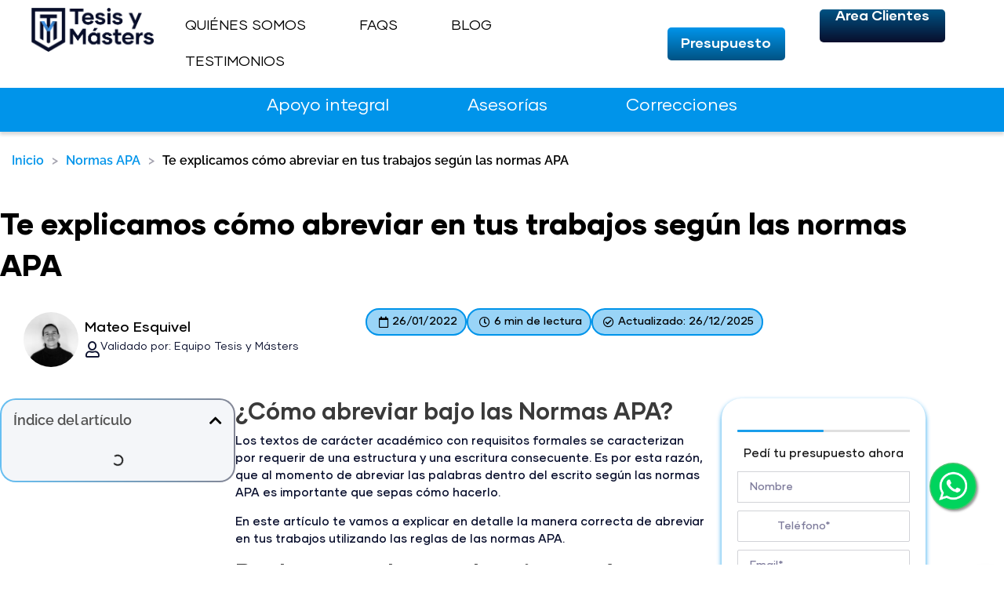

--- FILE ---
content_type: text/html; charset=UTF-8
request_url: https://tesisymasters.com.ar/abreviar/
body_size: 87488
content:
<!DOCTYPE html>
<html lang="es-AR">
<head><meta charset="UTF-8"><script>if(navigator.userAgent.match(/MSIE|Internet Explorer/i)||navigator.userAgent.match(/Trident\/7\..*?rv:11/i)){var href=document.location.href;if(!href.match(/[?&]nowprocket/)){if(href.indexOf("?")==-1){if(href.indexOf("#")==-1){document.location.href=href+"?nowprocket=1"}else{document.location.href=href.replace("#","?nowprocket=1#")}}else{if(href.indexOf("#")==-1){document.location.href=href+"&nowprocket=1"}else{document.location.href=href.replace("#","&nowprocket=1#")}}}}</script><script>(()=>{class RocketLazyLoadScripts{constructor(){this.v="2.0.4",this.userEvents=["keydown","keyup","mousedown","mouseup","mousemove","mouseover","mouseout","touchmove","touchstart","touchend","touchcancel","wheel","click","dblclick","input"],this.attributeEvents=["onblur","onclick","oncontextmenu","ondblclick","onfocus","onmousedown","onmouseenter","onmouseleave","onmousemove","onmouseout","onmouseover","onmouseup","onmousewheel","onscroll","onsubmit"]}async t(){this.i(),this.o(),/iP(ad|hone)/.test(navigator.userAgent)&&this.h(),this.u(),this.l(this),this.m(),this.k(this),this.p(this),this._(),await Promise.all([this.R(),this.L()]),this.lastBreath=Date.now(),this.S(this),this.P(),this.D(),this.O(),this.M(),await this.C(this.delayedScripts.normal),await this.C(this.delayedScripts.defer),await this.C(this.delayedScripts.async),await this.T(),await this.F(),await this.j(),await this.A(),window.dispatchEvent(new Event("rocket-allScriptsLoaded")),this.everythingLoaded=!0,this.lastTouchEnd&&await new Promise(t=>setTimeout(t,500-Date.now()+this.lastTouchEnd)),this.I(),this.H(),this.U(),this.W()}i(){this.CSPIssue=sessionStorage.getItem("rocketCSPIssue"),document.addEventListener("securitypolicyviolation",t=>{this.CSPIssue||"script-src-elem"!==t.violatedDirective||"data"!==t.blockedURI||(this.CSPIssue=!0,sessionStorage.setItem("rocketCSPIssue",!0))},{isRocket:!0})}o(){window.addEventListener("pageshow",t=>{this.persisted=t.persisted,this.realWindowLoadedFired=!0},{isRocket:!0}),window.addEventListener("pagehide",()=>{this.onFirstUserAction=null},{isRocket:!0})}h(){let t;function e(e){t=e}window.addEventListener("touchstart",e,{isRocket:!0}),window.addEventListener("touchend",function i(o){o.changedTouches[0]&&t.changedTouches[0]&&Math.abs(o.changedTouches[0].pageX-t.changedTouches[0].pageX)<10&&Math.abs(o.changedTouches[0].pageY-t.changedTouches[0].pageY)<10&&o.timeStamp-t.timeStamp<200&&(window.removeEventListener("touchstart",e,{isRocket:!0}),window.removeEventListener("touchend",i,{isRocket:!0}),"INPUT"===o.target.tagName&&"text"===o.target.type||(o.target.dispatchEvent(new TouchEvent("touchend",{target:o.target,bubbles:!0})),o.target.dispatchEvent(new MouseEvent("mouseover",{target:o.target,bubbles:!0})),o.target.dispatchEvent(new PointerEvent("click",{target:o.target,bubbles:!0,cancelable:!0,detail:1,clientX:o.changedTouches[0].clientX,clientY:o.changedTouches[0].clientY})),event.preventDefault()))},{isRocket:!0})}q(t){this.userActionTriggered||("mousemove"!==t.type||this.firstMousemoveIgnored?"keyup"===t.type||"mouseover"===t.type||"mouseout"===t.type||(this.userActionTriggered=!0,this.onFirstUserAction&&this.onFirstUserAction()):this.firstMousemoveIgnored=!0),"click"===t.type&&t.preventDefault(),t.stopPropagation(),t.stopImmediatePropagation(),"touchstart"===this.lastEvent&&"touchend"===t.type&&(this.lastTouchEnd=Date.now()),"click"===t.type&&(this.lastTouchEnd=0),this.lastEvent=t.type,t.composedPath&&t.composedPath()[0].getRootNode()instanceof ShadowRoot&&(t.rocketTarget=t.composedPath()[0]),this.savedUserEvents.push(t)}u(){this.savedUserEvents=[],this.userEventHandler=this.q.bind(this),this.userEvents.forEach(t=>window.addEventListener(t,this.userEventHandler,{passive:!1,isRocket:!0})),document.addEventListener("visibilitychange",this.userEventHandler,{isRocket:!0})}U(){this.userEvents.forEach(t=>window.removeEventListener(t,this.userEventHandler,{passive:!1,isRocket:!0})),document.removeEventListener("visibilitychange",this.userEventHandler,{isRocket:!0}),this.savedUserEvents.forEach(t=>{(t.rocketTarget||t.target).dispatchEvent(new window[t.constructor.name](t.type,t))})}m(){const t="return false",e=Array.from(this.attributeEvents,t=>"data-rocket-"+t),i="["+this.attributeEvents.join("],[")+"]",o="[data-rocket-"+this.attributeEvents.join("],[data-rocket-")+"]",s=(e,i,o)=>{o&&o!==t&&(e.setAttribute("data-rocket-"+i,o),e["rocket"+i]=new Function("event",o),e.setAttribute(i,t))};new MutationObserver(t=>{for(const n of t)"attributes"===n.type&&(n.attributeName.startsWith("data-rocket-")||this.everythingLoaded?n.attributeName.startsWith("data-rocket-")&&this.everythingLoaded&&this.N(n.target,n.attributeName.substring(12)):s(n.target,n.attributeName,n.target.getAttribute(n.attributeName))),"childList"===n.type&&n.addedNodes.forEach(t=>{if(t.nodeType===Node.ELEMENT_NODE)if(this.everythingLoaded)for(const i of[t,...t.querySelectorAll(o)])for(const t of i.getAttributeNames())e.includes(t)&&this.N(i,t.substring(12));else for(const e of[t,...t.querySelectorAll(i)])for(const t of e.getAttributeNames())this.attributeEvents.includes(t)&&s(e,t,e.getAttribute(t))})}).observe(document,{subtree:!0,childList:!0,attributeFilter:[...this.attributeEvents,...e]})}I(){this.attributeEvents.forEach(t=>{document.querySelectorAll("[data-rocket-"+t+"]").forEach(e=>{this.N(e,t)})})}N(t,e){const i=t.getAttribute("data-rocket-"+e);i&&(t.setAttribute(e,i),t.removeAttribute("data-rocket-"+e))}k(t){Object.defineProperty(HTMLElement.prototype,"onclick",{get(){return this.rocketonclick||null},set(e){this.rocketonclick=e,this.setAttribute(t.everythingLoaded?"onclick":"data-rocket-onclick","this.rocketonclick(event)")}})}S(t){function e(e,i){let o=e[i];e[i]=null,Object.defineProperty(e,i,{get:()=>o,set(s){t.everythingLoaded?o=s:e["rocket"+i]=o=s}})}e(document,"onreadystatechange"),e(window,"onload"),e(window,"onpageshow");try{Object.defineProperty(document,"readyState",{get:()=>t.rocketReadyState,set(e){t.rocketReadyState=e},configurable:!0}),document.readyState="loading"}catch(t){console.log("WPRocket DJE readyState conflict, bypassing")}}l(t){this.originalAddEventListener=EventTarget.prototype.addEventListener,this.originalRemoveEventListener=EventTarget.prototype.removeEventListener,this.savedEventListeners=[],EventTarget.prototype.addEventListener=function(e,i,o){o&&o.isRocket||!t.B(e,this)&&!t.userEvents.includes(e)||t.B(e,this)&&!t.userActionTriggered||e.startsWith("rocket-")||t.everythingLoaded?t.originalAddEventListener.call(this,e,i,o):(t.savedEventListeners.push({target:this,remove:!1,type:e,func:i,options:o}),"mouseenter"!==e&&"mouseleave"!==e||t.originalAddEventListener.call(this,e,t.savedUserEvents.push,o))},EventTarget.prototype.removeEventListener=function(e,i,o){o&&o.isRocket||!t.B(e,this)&&!t.userEvents.includes(e)||t.B(e,this)&&!t.userActionTriggered||e.startsWith("rocket-")||t.everythingLoaded?t.originalRemoveEventListener.call(this,e,i,o):t.savedEventListeners.push({target:this,remove:!0,type:e,func:i,options:o})}}J(t,e){this.savedEventListeners=this.savedEventListeners.filter(i=>{let o=i.type,s=i.target||window;return e!==o||t!==s||(this.B(o,s)&&(i.type="rocket-"+o),this.$(i),!1)})}H(){EventTarget.prototype.addEventListener=this.originalAddEventListener,EventTarget.prototype.removeEventListener=this.originalRemoveEventListener,this.savedEventListeners.forEach(t=>this.$(t))}$(t){t.remove?this.originalRemoveEventListener.call(t.target,t.type,t.func,t.options):this.originalAddEventListener.call(t.target,t.type,t.func,t.options)}p(t){let e;function i(e){return t.everythingLoaded?e:e.split(" ").map(t=>"load"===t||t.startsWith("load.")?"rocket-jquery-load":t).join(" ")}function o(o){function s(e){const s=o.fn[e];o.fn[e]=o.fn.init.prototype[e]=function(){return this[0]===window&&t.userActionTriggered&&("string"==typeof arguments[0]||arguments[0]instanceof String?arguments[0]=i(arguments[0]):"object"==typeof arguments[0]&&Object.keys(arguments[0]).forEach(t=>{const e=arguments[0][t];delete arguments[0][t],arguments[0][i(t)]=e})),s.apply(this,arguments),this}}if(o&&o.fn&&!t.allJQueries.includes(o)){const e={DOMContentLoaded:[],"rocket-DOMContentLoaded":[]};for(const t in e)document.addEventListener(t,()=>{e[t].forEach(t=>t())},{isRocket:!0});o.fn.ready=o.fn.init.prototype.ready=function(i){function s(){parseInt(o.fn.jquery)>2?setTimeout(()=>i.bind(document)(o)):i.bind(document)(o)}return"function"==typeof i&&(t.realDomReadyFired?!t.userActionTriggered||t.fauxDomReadyFired?s():e["rocket-DOMContentLoaded"].push(s):e.DOMContentLoaded.push(s)),o([])},s("on"),s("one"),s("off"),t.allJQueries.push(o)}e=o}t.allJQueries=[],o(window.jQuery),Object.defineProperty(window,"jQuery",{get:()=>e,set(t){o(t)}})}P(){const t=new Map;document.write=document.writeln=function(e){const i=document.currentScript,o=document.createRange(),s=i.parentElement;let n=t.get(i);void 0===n&&(n=i.nextSibling,t.set(i,n));const c=document.createDocumentFragment();o.setStart(c,0),c.appendChild(o.createContextualFragment(e)),s.insertBefore(c,n)}}async R(){return new Promise(t=>{this.userActionTriggered?t():this.onFirstUserAction=t})}async L(){return new Promise(t=>{document.addEventListener("DOMContentLoaded",()=>{this.realDomReadyFired=!0,t()},{isRocket:!0})})}async j(){return this.realWindowLoadedFired?Promise.resolve():new Promise(t=>{window.addEventListener("load",t,{isRocket:!0})})}M(){this.pendingScripts=[];this.scriptsMutationObserver=new MutationObserver(t=>{for(const e of t)e.addedNodes.forEach(t=>{"SCRIPT"!==t.tagName||t.noModule||t.isWPRocket||this.pendingScripts.push({script:t,promise:new Promise(e=>{const i=()=>{const i=this.pendingScripts.findIndex(e=>e.script===t);i>=0&&this.pendingScripts.splice(i,1),e()};t.addEventListener("load",i,{isRocket:!0}),t.addEventListener("error",i,{isRocket:!0}),setTimeout(i,1e3)})})})}),this.scriptsMutationObserver.observe(document,{childList:!0,subtree:!0})}async F(){await this.X(),this.pendingScripts.length?(await this.pendingScripts[0].promise,await this.F()):this.scriptsMutationObserver.disconnect()}D(){this.delayedScripts={normal:[],async:[],defer:[]},document.querySelectorAll("script[type$=rocketlazyloadscript]").forEach(t=>{t.hasAttribute("data-rocket-src")?t.hasAttribute("async")&&!1!==t.async?this.delayedScripts.async.push(t):t.hasAttribute("defer")&&!1!==t.defer||"module"===t.getAttribute("data-rocket-type")?this.delayedScripts.defer.push(t):this.delayedScripts.normal.push(t):this.delayedScripts.normal.push(t)})}async _(){await this.L();let t=[];document.querySelectorAll("script[type$=rocketlazyloadscript][data-rocket-src]").forEach(e=>{let i=e.getAttribute("data-rocket-src");if(i&&!i.startsWith("data:")){i.startsWith("//")&&(i=location.protocol+i);try{const o=new URL(i).origin;o!==location.origin&&t.push({src:o,crossOrigin:e.crossOrigin||"module"===e.getAttribute("data-rocket-type")})}catch(t){}}}),t=[...new Map(t.map(t=>[JSON.stringify(t),t])).values()],this.Y(t,"preconnect")}async G(t){if(await this.K(),!0!==t.noModule||!("noModule"in HTMLScriptElement.prototype))return new Promise(e=>{let i;function o(){(i||t).setAttribute("data-rocket-status","executed"),e()}try{if(navigator.userAgent.includes("Firefox/")||""===navigator.vendor||this.CSPIssue)i=document.createElement("script"),[...t.attributes].forEach(t=>{let e=t.nodeName;"type"!==e&&("data-rocket-type"===e&&(e="type"),"data-rocket-src"===e&&(e="src"),i.setAttribute(e,t.nodeValue))}),t.text&&(i.text=t.text),t.nonce&&(i.nonce=t.nonce),i.hasAttribute("src")?(i.addEventListener("load",o,{isRocket:!0}),i.addEventListener("error",()=>{i.setAttribute("data-rocket-status","failed-network"),e()},{isRocket:!0}),setTimeout(()=>{i.isConnected||e()},1)):(i.text=t.text,o()),i.isWPRocket=!0,t.parentNode.replaceChild(i,t);else{const i=t.getAttribute("data-rocket-type"),s=t.getAttribute("data-rocket-src");i?(t.type=i,t.removeAttribute("data-rocket-type")):t.removeAttribute("type"),t.addEventListener("load",o,{isRocket:!0}),t.addEventListener("error",i=>{this.CSPIssue&&i.target.src.startsWith("data:")?(console.log("WPRocket: CSP fallback activated"),t.removeAttribute("src"),this.G(t).then(e)):(t.setAttribute("data-rocket-status","failed-network"),e())},{isRocket:!0}),s?(t.fetchPriority="high",t.removeAttribute("data-rocket-src"),t.src=s):t.src="data:text/javascript;base64,"+window.btoa(unescape(encodeURIComponent(t.text)))}}catch(i){t.setAttribute("data-rocket-status","failed-transform"),e()}});t.setAttribute("data-rocket-status","skipped")}async C(t){const e=t.shift();return e?(e.isConnected&&await this.G(e),this.C(t)):Promise.resolve()}O(){this.Y([...this.delayedScripts.normal,...this.delayedScripts.defer,...this.delayedScripts.async],"preload")}Y(t,e){this.trash=this.trash||[];let i=!0;var o=document.createDocumentFragment();t.forEach(t=>{const s=t.getAttribute&&t.getAttribute("data-rocket-src")||t.src;if(s&&!s.startsWith("data:")){const n=document.createElement("link");n.href=s,n.rel=e,"preconnect"!==e&&(n.as="script",n.fetchPriority=i?"high":"low"),t.getAttribute&&"module"===t.getAttribute("data-rocket-type")&&(n.crossOrigin=!0),t.crossOrigin&&(n.crossOrigin=t.crossOrigin),t.integrity&&(n.integrity=t.integrity),t.nonce&&(n.nonce=t.nonce),o.appendChild(n),this.trash.push(n),i=!1}}),document.head.appendChild(o)}W(){this.trash.forEach(t=>t.remove())}async T(){try{document.readyState="interactive"}catch(t){}this.fauxDomReadyFired=!0;try{await this.K(),this.J(document,"readystatechange"),document.dispatchEvent(new Event("rocket-readystatechange")),await this.K(),document.rocketonreadystatechange&&document.rocketonreadystatechange(),await this.K(),this.J(document,"DOMContentLoaded"),document.dispatchEvent(new Event("rocket-DOMContentLoaded")),await this.K(),this.J(window,"DOMContentLoaded"),window.dispatchEvent(new Event("rocket-DOMContentLoaded"))}catch(t){console.error(t)}}async A(){try{document.readyState="complete"}catch(t){}try{await this.K(),this.J(document,"readystatechange"),document.dispatchEvent(new Event("rocket-readystatechange")),await this.K(),document.rocketonreadystatechange&&document.rocketonreadystatechange(),await this.K(),this.J(window,"load"),window.dispatchEvent(new Event("rocket-load")),await this.K(),window.rocketonload&&window.rocketonload(),await this.K(),this.allJQueries.forEach(t=>t(window).trigger("rocket-jquery-load")),await this.K(),this.J(window,"pageshow");const t=new Event("rocket-pageshow");t.persisted=this.persisted,window.dispatchEvent(t),await this.K(),window.rocketonpageshow&&window.rocketonpageshow({persisted:this.persisted})}catch(t){console.error(t)}}async K(){Date.now()-this.lastBreath>45&&(await this.X(),this.lastBreath=Date.now())}async X(){return document.hidden?new Promise(t=>setTimeout(t)):new Promise(t=>requestAnimationFrame(t))}B(t,e){return e===document&&"readystatechange"===t||(e===document&&"DOMContentLoaded"===t||(e===window&&"DOMContentLoaded"===t||(e===window&&"load"===t||e===window&&"pageshow"===t)))}static run(){(new RocketLazyLoadScripts).t()}}RocketLazyLoadScripts.run()})();</script>

<meta name="viewport" content="width=device-width, initial-scale=1">
	<link rel="profile" href="https://gmpg.org/xfn/11"> 
	<meta name='robots' content='index, follow, max-image-preview:large, max-snippet:-1, max-video-preview:-1' />

<link rel="alternate" hreflang="es-ar" href="https://tesisymasters.com.ar/abreviar/" />
<link rel="alternate" hreflang="x-default" href="https://tesisymasters.com.ar/abreviar/" />

	<!-- This site is optimized with the Yoast SEO Premium plugin v26.8 (Yoast SEO v26.8) - https://yoast.com/product/yoast-seo-premium-wordpress/ -->
	<title>Abreviar bajo las normas APA: Reglas generales para hacerlo</title>
<link data-rocket-prefetch href="https://connect.facebook.net" rel="dns-prefetch">
<link data-rocket-prefetch href="https://analytics.tiktok.com" rel="dns-prefetch">
<link data-rocket-prefetch href="https://www.googletagmanager.com" rel="dns-prefetch">
<link data-rocket-prefetch href="https://www.clarity.ms" rel="dns-prefetch">
<link data-rocket-prefetch href="https://fonts.googleapis.com" rel="dns-prefetch">
<link data-rocket-prefetch href="https://app.tesisymasters.com" rel="dns-prefetch">
<link data-rocket-prefetch href="https://static.hotjar.com" rel="dns-prefetch">
<link data-rocket-prefetch href="https://tracker.metricool.com" rel="dns-prefetch">
<link data-rocket-prefetch href="https://crm.zoho.eu" rel="dns-prefetch">
<style id="wpr-usedcss">img:is([sizes=auto i],[sizes^="auto," i]){contain-intrinsic-size:3000px 1500px}address,body,dd,fieldset,figure,h1,h2,h3,h4,h5,hr,html,iframe,legend,li,p,textarea,ul{border:0;font-size:100%;font-style:inherit;font-weight:inherit;margin:0;outline:0;padding:0;vertical-align:baseline}html{-webkit-text-size-adjust:100%;-ms-text-size-adjust:100%}body{margin:0}main,nav{display:block}progress{display:inline-block;vertical-align:baseline}a{background-color:transparent}a:active{outline:0}a,a:focus,a:hover,a:visited{text-decoration:none}sub{font-size:75%;line-height:0;position:relative;vertical-align:baseline}img{border:0}svg:not(:root){overflow:hidden}figure{margin:0}hr{box-sizing:content-box;height:0}code{font-size:1em}button,input,optgroup,select,textarea{color:inherit;font:inherit;margin:0}button{overflow:visible}button,html input[type=button],input[type=reset],input[type=submit]{-webkit-appearance:button;cursor:pointer}button[disabled],html input[disabled]{cursor:default}button::-moz-focus-inner,input::-moz-focus-inner{border:0;padding:0}input{line-height:normal}input[type=checkbox],input[type=radio]{box-sizing:border-box;padding:0}input[type=number]::-webkit-inner-spin-button,input[type=number]::-webkit-outer-spin-button{height:auto}input[type=search]{-webkit-appearance:textfield;box-sizing:content-box}#comments .submit,.search .search-submit{padding:10px 15px;border-radius:2px;line-height:1.85714285714286;border:0}input[type=search]::-webkit-search-cancel-button,input[type=search]::-webkit-search-decoration{-webkit-appearance:none}fieldset{border:1px solid var(--ast-border-color);margin:0;padding:.35em .625em .75em}legend{border:0;padding:0}fieldset legend{margin-bottom:1.5em;padding:0 .5em}textarea{overflow:auto}optgroup{font-weight:700}table{border-collapse:collapse;border-spacing:0}td,th{padding:0}.ast-container{max-width:100%}.ast-container{margin-left:auto;margin-right:auto;padding-left:20px;padding-right:20px}h1,h2,h3,h4,h5{clear:both}h1{color:#808285;font-size:2em;line-height:1.2}h2{color:#808285;font-size:1.7em;line-height:1.3}h3{color:#808285;font-size:1.5em;line-height:1.4}h4{color:#808285;line-height:1.5;font-size:1.3em}h5{color:#808285;line-height:1.6;font-size:1.2em}html{box-sizing:border-box}*,:after,:before{box-sizing:inherit}body{color:#808285;background:#fff;font-style:normal}ul{margin:0 0 1.5em 3em}ul{list-style:disc}li>ul{margin-bottom:0;margin-left:1.5em}dd{margin:0 1.5em 1em}b,strong{font-weight:700}cite,em,i{font-style:italic}address{margin:0 0 1.5em}address,cite{font-style:italic}code,tt{font:1em Monaco,Consolas,"Andale Mono","DejaVu Sans Mono",monospace}img{height:auto;max-width:100%}hr{background-color:#ccc;border:0;height:1px;margin-bottom:1.5em}.button,button,input,select,textarea{color:#808285;font-weight:400;font-size:100%;margin:0;vertical-align:baseline}button,input{line-height:normal}table,td,th{border:1px solid var(--ast-border-color)}table{border-collapse:separate;border-spacing:0;border-width:1px 0 0 1px;margin:0 0 1.5em;width:100%}th{font-weight:600}td,th{padding:.7em 1em;border-width:0 1px 1px 0}.button,button,input[type=button],input[type=reset],input[type=submit]{border:1px solid;border-color:var(--ast-border-color);border-radius:2px;background:#e6e6e6;padding:.6em 1em .4em;color:#fff}.button:focus,.button:hover,button:focus,button:hover,input[type=button]:focus,input[type=button]:hover,input[type=reset]:focus,input[type=reset]:hover,input[type=submit]:focus,input[type=submit]:hover{color:#fff;border-color:var(--ast-border-color)}.button:active,.button:focus,button:active,button:focus,input[type=button]:active,input[type=button]:focus,input[type=reset]:active,input[type=reset]:focus,input[type=submit]:active,input[type=submit]:focus{border-color:var(--ast-border-color);outline:0}input[type=email],input[type=password],input[type=search],input[type=tel],input[type=text],input[type=url],textarea{color:#666;border:1px solid var(--ast-border-color);border-radius:2px;-webkit-appearance:none}input[type=email]:focus,input[type=password]:focus,input[type=search]:focus,input[type=tel]:focus,input[type=text]:focus,input[type=url]:focus,textarea:focus{color:#111}textarea{padding-left:3px;width:100%}a{color:#4169e1}a:focus,a:hover{color:#191970}a:focus{outline:dotted thin}a:hover{outline:0}.screen-reader-text{border:0;clip:rect(1px,1px,1px,1px);height:1px;margin:-1px;overflow:hidden;padding:0;position:absolute;width:1px;word-wrap:normal!important}.screen-reader-text:focus{background-color:#f1f1f1;border-radius:2px;box-shadow:0 0 2px 2px rgba(0,0,0,.6);clip:auto!important;color:#21759b;display:block;font-size:12.25px;font-size:.875rem;height:auto;left:5px;line-height:normal;padding:15px 23px 14px;text-decoration:none;top:5px;width:auto;z-index:100000}.aligncenter{clear:both;text-align:center;display:block;margin-left:auto;margin-right:auto}iframe,object{max-width:100%}::selection{color:#fff;background:#0274be}body{-webkit-font-smoothing:antialiased;-moz-osx-font-smoothing:grayscale}body:not(.logged-in){position:relative}#page{position:relative}a,a:focus{text-decoration:none}.site-header a *,a{transition:all .2s linear}img{vertical-align:middle}p{margin-bottom:1.75em}.button,input[type=button],input[type=submit]{border-radius:0;padding:18px 30px;border:0;box-shadow:none;text-shadow:none}.button:hover,input[type=button]:hover,input[type=submit]:hover{box-shadow:none}.button:active,.button:focus,input[type=button]:active,input[type=button]:focus,input[type=submit]:active,input[type=submit]:focus{box-shadow:none}.search-form .search-field{outline:0}.ast-search-menu-icon{position:relative;z-index:3}.site .skip-link{background-color:#f1f1f1;box-shadow:0 0 1px 1px rgba(0,0,0,.2);color:#21759b;display:block;font-family:Montserrat,"Helvetica Neue",sans-serif;font-size:14px;font-weight:700;left:-9999em;outline:0;padding:15px 23px 14px;text-decoration:none;text-transform:none;top:-9999em}.site .skip-link:focus{clip:auto;height:auto;left:6px;top:7px;width:auto;z-index:100000;outline:dotted thin}input,select{line-height:1}body,button,input[type=button],input[type=submit],textarea{line-height:1.85714285714286}body{background-color:#fff}#page{display:block}#primary{width:100%}#primary{margin:4em 0}.ast-search-icon .astra-search-icon{font-size:1.3em}.ast-header-break-point .dropdown-menu-toggle{display:none}.ast-button-wrap{display:inline-block}.ast-button-wrap button{box-shadow:none;border:none}.ast-button-wrap .menu-toggle{padding:0;width:2.2em;height:2.1em;font-size:1.5em;font-weight:400;border-radius:2px;-webkit-font-smoothing:antialiased;-moz-osx-font-smoothing:grayscale;border-radius:2px;vertical-align:middle;line-height:1.85714285714286}.ast-button-wrap .menu-toggle.main-header-menu-toggle{padding:0 .5em;width:auto;text-align:center}.ast-button-wrap .menu-toggle:focus{outline:dotted thin}.site-navigation{height:100%}.site-header .menu-link *{transition:none}.ast-header-break-point .main-header-bar-navigation{flex:auto}.sticky{display:block}.hentry{margin:0 0 1.5em}body{overflow-x:hidden}.widget{margin:0 0 2.8em}.widget:last-child{margin-bottom:0}.widget select{max-width:100%}.widget ul{margin:0;list-style-type:none}.elementor-nav-menu .ast-icon{display:none}.ast-nav-menu .sub-menu{line-height:1.45}.ast-header-break-point #ast-mobile-header{display:block}.ast-header-break-point .main-header-bar-navigation{line-height:3}.ast-header-break-point .main-header-bar-navigation .menu-item-has-children>.ast-menu-toggle{display:inline-block;position:absolute;font-size:inherit;top:0;right:20px;cursor:pointer;-webkit-font-smoothing:antialiased;-moz-osx-font-smoothing:grayscale;padding:0 .907em;font-weight:400;line-height:inherit}.ast-header-break-point .main-header-bar-navigation .menu-item-has-children .sub-menu{display:none}.ast-header-break-point .ast-nav-menu .sub-menu{line-height:3}.ast-hfb-header.ast-header-break-point .main-header-bar-navigation{width:100%;margin:0}.ast-button-wrap .menu-toggle.main-header-menu-toggle{padding:.5em;align-items:center;-js-display:flex;display:flex}.site-header{z-index:99;position:relative}.ast-menu-toggle{display:none;background:0 0;color:inherit;border-style:dotted;border-color:transparent}.ast-menu-toggle:focus,.ast-menu-toggle:hover{background:0 0;border-color:inherit;color:inherit}.ast-menu-toggle:focus{outline:dotted thin}.ast-header-break-point .main-header-bar-navigation{width:calc(100% + 40px);margin:0 -20px}.ast-header-break-point .ast-builder-menu{width:100%}input[type=email],input[type=number],input[type=password],input[type=reset],input[type=search],input[type=tel],input[type=text],input[type=url],select,textarea{color:#666;padding:.75em;height:auto;border-width:1px;border-style:solid;border-color:var(--ast-border-color);border-radius:2px;background:var(--ast-comment-inputs-background);box-shadow:none;box-sizing:border-box;transition:all .2s linear}input[type=email]:focus,input[type=password]:focus,input[type=reset]:focus,input[type=search]:focus,input[type=tel]:focus,input[type=text]:focus,input[type=url]:focus,select:focus,textarea:focus{background-color:#fff;border-color:var(--ast-border-color);box-shadow:none}input[type=button],input[type=button]:focus,input[type=button]:hover,input[type=reset],input[type=reset]:focus,input[type=reset]:hover,input[type=submit],input[type=submit]:focus,input[type=submit]:hover{box-shadow:none}textarea{width:100%}input[type=search]:focus{outline:dotted thin}.astra-dark-mode-enable input[type=email],.astra-dark-mode-enable input[type=number],.astra-dark-mode-enable input[type=password],.astra-dark-mode-enable input[type=reset],.astra-dark-mode-enable input[type=search],.astra-dark-mode-enable input[type=tel],.astra-dark-mode-enable input[type=text],.astra-dark-mode-enable input[type=url],.astra-dark-mode-enable textarea{background-color:var(--ast-global-color-secondary,--ast-global-color-5);color:var(--ast-global-color-2)!important;border:1px solid var(--ast-border-color)}.astra-dark-mode-enable input[type=email]:focus,.astra-dark-mode-enable input[type=number]:focus,.astra-dark-mode-enable input[type=password]:focus,.astra-dark-mode-enable input[type=reset]:focus,.astra-dark-mode-enable input[type=search]:focus,.astra-dark-mode-enable input[type=tel]:focus,.astra-dark-mode-enable input[type=text]:focus,.astra-dark-mode-enable input[type=url]:focus,.astra-dark-mode-enable textarea:focus{border:1px solid var(--ast-global-color-0)!important;background-color:var(--ast-global-color-secondary,--ast-global-color-5)!important}.astra-dark-mode-enable .select2-container .select2-selection--single,.astra-dark-mode-enable .select2-dropdown,.astra-dark-mode-enable select{background-color:var(--ast-global-color-secondary,--ast-global-color-5);border-color:var(--ast-border-color);color:var(--ast-global-color-2)}input[type=range]{-webkit-appearance:none;width:100%;margin:5.7px 0;padding:0;border:none}input[type=range]:focus{outline:0}input[type=range]::-webkit-slider-runnable-track{width:100%;height:8.6px;cursor:pointer;box-shadow:2.6px 2.6px .4px #ccc,0 0 2.6px #d9d9d9;background:rgba(255,255,255,.2);border-radius:13.6px;border:0 solid #fff}input[type=range]::-webkit-slider-thumb{box-shadow:0 0 0 rgba(255,221,0,.37),0 0 0 rgba(255,224,26,.37);border:7.9px solid #0274be;height:20px;width:20px;border-radius:50px;background:#0274be;cursor:pointer;-webkit-appearance:none;margin-top:-5.7px}input[type=range]:focus::-webkit-slider-runnable-track{background:rgba(255,255,255,.2)}input[type=range]::-moz-range-track{width:100%;height:8.6px;cursor:pointer;box-shadow:2.6px 2.6px .4px #ccc,0 0 2.6px #d9d9d9;background:rgba(255,255,255,.2);border-radius:13.6px;border:0 solid #fff}input[type=range]::-moz-range-thumb{box-shadow:0 0 0 rgba(255,221,0,.37),0 0 0 rgba(255,224,26,.37);border:7.9px solid #0274be;height:20px;width:20px;border-radius:50px;background:#0274be;cursor:pointer}input[type=range]::-ms-track{width:100%;height:8.6px;cursor:pointer;background:0 0;border-color:transparent;color:transparent}input[type=range]::-ms-fill-lower{background:rgba(199,199,199,.2);border:0 solid #fff;border-radius:27.2px;box-shadow:2.6px 2.6px .4px #ccc,0 0 2.6px #d9d9d9}input[type=range]::-ms-fill-upper{background:rgba(255,255,255,.2);border:0 solid #fff;border-radius:27.2px;box-shadow:2.6px 2.6px .4px #ccc,0 0 2.6px #d9d9d9}input[type=range]::-ms-thumb{box-shadow:0 0 0 rgba(255,221,0,.37),0 0 0 rgba(255,224,26,.37);border:7.9px solid #0274be;height:20px;width:20px;border-radius:50px;background:#0274be;cursor:pointer;height:8.6px}input[type=range]:focus::-ms-fill-lower{background:rgba(255,255,255,.2)}input[type=range]:focus::-ms-fill-upper{background:rgba(255,255,255,.2)}.search .site-content .content-area .search-form{margin-bottom:3em}:root{--ast-post-nav-space:0;--ast-container-default-xlg-padding:6.67em;--ast-container-default-lg-padding:5.67em;--ast-container-default-slg-padding:4.34em;--ast-container-default-md-padding:3.34em;--ast-container-default-sm-padding:6.67em;--ast-container-default-xs-padding:2.4em;--ast-container-default-xxs-padding:1.4em;--ast-code-block-background:#EEEEEE;--ast-comment-inputs-background:#FAFAFA;--ast-normal-container-width:1200px;--ast-narrow-container-width:750px;--ast-blog-title-font-weight:normal;--ast-blog-meta-weight:inherit;--ast-global-color-primary:var(--ast-global-color-5);--ast-global-color-secondary:var(--ast-global-color-4);--ast-global-color-alternate-background:var(--ast-global-color-7);--ast-global-color-subtle-background:var(--ast-global-color-6);--ast-bg-style-guide:var(--ast-global-color-secondary,--ast-global-color-5);--ast-shadow-style-guide:0px 0px 4px 0 #00000057;--ast-global-dark-bg-style:#fff;--ast-global-dark-lfs:#fbfbfb;--ast-widget-bg-color:#fafafa;--ast-wc-container-head-bg-color:#fbfbfb;--ast-title-layout-bg:#eeeeee;--ast-search-border-color:#e7e7e7;--ast-lifter-hover-bg:#e6e6e6;--ast-gallery-block-color:#000;--srfm-color-input-label:var(--ast-global-color-2)}html{font-size:93.75%}a{color:var(--ast-global-color-0)}a:focus,a:hover{color:var(--ast-global-color-1)}body,button,input,select,textarea{font-family:gilmer-medium;font-weight:400;font-size:15px;font-size:1rem;line-height:var(--ast-body-line-height,1.65em)}h1,h2,h3,h4,h5{font-family:gilmer-medium;font-weight:400}header .custom-logo-link img{max-width:215px;width:215px}h1{font-size:40px;font-size:2.6666666666667rem;font-weight:400;font-family:gilmer-medium;line-height:1.4em}h2{font-size:32px;font-size:2.1333333333333rem;font-weight:400;font-family:gilmer-medium;line-height:1.3em}h3{font-size:26px;font-size:1.7333333333333rem;font-weight:400;font-family:gilmer-medium;line-height:1.3em}h4{font-size:24px;font-size:1.6rem;line-height:1.2em;font-weight:400;font-family:gilmer-medium}h5{font-size:20px;font-size:1.3333333333333rem;line-height:1.2em;font-weight:400;font-family:gilmer-medium}::selection{background-color:#0094ea;color:#fff}body,h1,h2,h3,h4,h5{color:var(--ast-global-color-3)}input:focus,input[type=email]:focus,input[type=password]:focus,input[type=reset]:focus,input[type=search]:focus,input[type=text]:focus,input[type=url]:focus,textarea:focus{border-color:var(--ast-global-color-0)}input[type=checkbox]:checked,input[type=checkbox]:focus:checked,input[type=checkbox]:hover:checked,input[type=radio]:checked,input[type=range]::-webkit-slider-thumb,input[type=reset]{border-color:var(--ast-global-color-0);background-color:var(--ast-global-color-0);box-shadow:none}.ast-search-menu-icon .search-form button.search-submit{padding:0 4px}.ast-search-menu-icon form.search-form{padding-right:0}.ast-search-menu-icon.slide-search input.search-field{width:0}.search-form input.search-field:focus{outline:0}#close:focus-visible,.ast-header-navigation-arrow:focus-visible,.ast-menu-toggle:focus-visible,.ast-search-menu-icon.slide-search a:focus-visible:focus-visible,.astra-search-icon:focus-visible,.button.search-submit:focus-visible,.site .skip-link:focus-visible,a:focus-visible{outline-style:dotted;outline-color:inherit;outline-width:thin}#ast-scroll-top:focus,.ast-mobile-popup-drawer.active .menu-toggle-close:focus,input:focus,input[type=email]:focus,input[type=number]:focus,input[type=password]:focus,input[type=reset]:focus,input[type=search]:focus,input[type=text]:focus,input[type=url]:focus,textarea:focus{border-style:dotted;border-color:inherit;border-width:thin}input{outline:0}.ast-page-builder-template .hentry{margin:0}.ast-page-builder-template .site-content>.ast-container{max-width:100%;padding:0}.ast-page-builder-template .site .site-content #primary{padding:0;margin:0}.ast-page-builder-template.single-post .site-content>.ast-container{max-width:100%}@media (max-width:921.9px){#ast-desktop-header{display:none}}.elementor-widget-heading h1.elementor-heading-title{line-height:1.4em}.elementor-widget-heading h2.elementor-heading-title{line-height:1.3em}.elementor-widget-heading h3.elementor-heading-title{line-height:1.3em}.elementor-widget-heading h4.elementor-heading-title{line-height:1.2em}.elementor-widget-heading h5.elementor-heading-title{line-height:1.2em}.button,.menu-toggle,button,input#submit,input[type=button],input[type=reset],input[type=submit]{border-style:solid;border-top-width:0;border-right-width:0;border-left-width:0;border-bottom-width:0;color:#fff;border-color:#0094ea;background-color:#0094ea;padding-top:15px;padding-right:30px;padding-bottom:15px;padding-left:30px;font-family:inherit;font-weight:inherit;line-height:0;border-top-left-radius:0;border-top-right-radius:0;border-bottom-right-radius:0;border-bottom-left-radius:0}.menu-toggle:hover,button:focus,button:hover,input#submit:focus,input#submit:hover,input[type=button]:focus,input[type=button]:hover,input[type=reset]:focus,input[type=reset]:hover,input[type=submit]:focus,input[type=submit]:hover{color:#fff;background-color:var(--ast-global-color-1);border-color:var(--ast-global-color-1)}@media (max-width:921px){.button,.menu-toggle,button,input#submit,input[type=button],input[type=reset],input[type=submit]{padding-top:14px;padding-right:28px;padding-bottom:14px;padding-left:28px}h1{font-size:30px}h2{font-size:25px}h3{font-size:20px}}@media (min-width:544px){.ast-container{max-width:100%}}#ast-mobile-header .ast-site-header-cart-li a{pointer-events:none}body{background-color:var(--ast-global-color-4)}@media (max-width:544px){.button,.menu-toggle,button,input#submit,input[type=button],input[type=reset],input[type=submit]{padding-top:12px;padding-right:24px;padding-bottom:12px;padding-left:24px}.ast-search-menu-icon.ast-dropdown-active .search-field{width:170px}h1{font-size:30px}h2{font-size:25px}h3{font-size:20px}html{font-size:85.5%}}@media (min-width:922px){#ast-mobile-header{display:none}.ast-container{max-width:1240px}.site-content .ast-container{display:flex}}@media (max-width:921px){html{font-size:85.5%}.site-content .ast-container{flex-direction:column}}:root{--ast-global-color-0:#0274be;--ast-global-color-1:#3a3a3a;--ast-global-color-2:#3a3a3a;--ast-global-color-3:#4B4F58;--ast-global-color-4:#F5F5F5;--ast-global-color-5:#FFFFFF;--ast-global-color-6:#F2F5F7;--ast-global-color-7:#424242;--ast-global-color-8:#000000}:root{--ast-border-color:#dddddd}h1,h2,h3,h4,h5{color:var(--ast-global-color-2)}.elementor-screen-only,.screen-reader-text,.screen-reader-text span{top:0!important}.ast-mobile-popup-content .ast-submenu-expanded>.ast-menu-toggle{transform:rotateX(180deg);overflow-y:auto}.ast-desktop-header-content>*,.ast-mobile-header-content>*{padding:10px 0;height:auto}.ast-desktop-header-content>:first-child,.ast-mobile-header-content>:first-child{padding-top:10px}.ast-desktop-header-content>.ast-builder-menu,.ast-mobile-header-content>.ast-builder-menu{padding-top:0}.ast-desktop-header-content>:last-child,.ast-mobile-header-content>:last-child{padding-bottom:0}.ast-desktop-header-content .main-header-bar-navigation .ast-submenu-expanded>.ast-menu-toggle::before{transform:rotateX(180deg)}#ast-desktop-header .ast-desktop-header-content,.ast-desktop-header-content .ast-search-icon,.ast-main-header-nav-open.ast-popup-nav-open .ast-desktop-header-content,.ast-mobile-header-content .ast-search-icon{display:none}.ast-main-header-nav-open.ast-header-break-point #ast-desktop-header .ast-desktop-header-content{display:block}.ast-desktop-header-content .ast-search-menu-icon,.ast-desktop-header-content .ast-search-menu-icon.slide-search,.ast-mobile-header-content .ast-search-menu-icon,.ast-mobile-header-content .ast-search-menu-icon.slide-search{width:100%;position:relative;display:block;right:auto;transform:none}.ast-desktop-header-content .ast-search-menu-icon .search-form,.ast-desktop-header-content .ast-search-menu-icon.slide-search .search-form,.ast-mobile-header-content .ast-search-menu-icon .search-form,.ast-mobile-header-content .ast-search-menu-icon.slide-search .search-form{right:0;visibility:visible;opacity:1;position:relative;top:auto;transform:none;padding:0;display:block;overflow:hidden}.ast-desktop-header-content .ast-search-menu-icon .search-field,.ast-mobile-header-content .ast-search-menu-icon .search-field{width:100%;padding-right:5.5em}.ast-desktop-header-content .ast-search-menu-icon .search-submit,.ast-mobile-header-content .ast-search-menu-icon .search-submit{display:block;position:absolute;height:100%;top:0;right:0;padding:0 1em;border-radius:0}.ast-mobile-popup-drawer.active .ast-mobile-popup-inner{background-color:#fff}.ast-desktop-header-content{background-color:#fff}.ast-desktop-header-content>*,.ast-desktop-popup-content>*,.ast-mobile-header-content>*,.ast-mobile-popup-content>*{padding-top:0;padding-bottom:0}.ast-mobile-popup-drawer.active .menu-toggle-close{color:#3a3a3a}:root{--e-global-color-astglobalcolor0:#0274be;--e-global-color-astglobalcolor1:#3a3a3a;--e-global-color-astglobalcolor2:#3a3a3a;--e-global-color-astglobalcolor3:#4B4F58;--e-global-color-astglobalcolor4:#F5F5F5;--e-global-color-astglobalcolor5:#FFFFFF;--e-global-color-astglobalcolor6:#F2F5F7;--e-global-color-astglobalcolor7:#424242;--e-global-color-astglobalcolor8:#000000}img.emoji{display:inline!important;border:none!important;box-shadow:none!important;height:1em!important;width:1em!important;margin:0 .07em!important;vertical-align:-.1em!important;background:0 0!important;padding:0!important}:where(.wp-block-button__link){border-radius:9999px;box-shadow:none;padding:calc(.667em + 2px) calc(1.333em + 2px);text-decoration:none}:root :where(.wp-block-button .wp-block-button__link.is-style-outline),:root :where(.wp-block-button.is-style-outline>.wp-block-button__link){border:2px solid;padding:.667em 1.333em}:root :where(.wp-block-button .wp-block-button__link.is-style-outline:not(.has-text-color)),:root :where(.wp-block-button.is-style-outline>.wp-block-button__link:not(.has-text-color)){color:currentColor}:root :where(.wp-block-button .wp-block-button__link.is-style-outline:not(.has-background)),:root :where(.wp-block-button.is-style-outline>.wp-block-button__link:not(.has-background)){background-color:initial;background-image:none}:where(.wp-block-calendar table:not(.has-background) th){background:#ddd}:where(.wp-block-columns){margin-bottom:1.75em}:where(.wp-block-columns.has-background){padding:1.25em 2.375em}:where(.wp-block-post-comments input[type=submit]){border:none}:where(.wp-block-cover-image:not(.has-text-color)),:where(.wp-block-cover:not(.has-text-color)){color:#fff}:where(.wp-block-cover-image.is-light:not(.has-text-color)),:where(.wp-block-cover.is-light:not(.has-text-color)){color:#000}:root :where(.wp-block-cover h1:not(.has-text-color)),:root :where(.wp-block-cover h2:not(.has-text-color)),:root :where(.wp-block-cover h3:not(.has-text-color)),:root :where(.wp-block-cover h4:not(.has-text-color)),:root :where(.wp-block-cover h5:not(.has-text-color)),:root :where(.wp-block-cover h6:not(.has-text-color)),:root :where(.wp-block-cover p:not(.has-text-color)){color:inherit}:where(.wp-block-file){margin-bottom:1.5em}:where(.wp-block-file__button){border-radius:2em;display:inline-block;padding:.5em 1em}:where(.wp-block-file__button):where(a):active,:where(.wp-block-file__button):where(a):focus,:where(.wp-block-file__button):where(a):hover,:where(.wp-block-file__button):where(a):visited{box-shadow:none;color:#fff;opacity:.85;text-decoration:none}:where(.wp-block-form-input__input){font-size:1em;margin-bottom:.5em;padding:0 .5em}:where(.wp-block-form-input__input)[type=date],:where(.wp-block-form-input__input)[type=datetime-local],:where(.wp-block-form-input__input)[type=datetime],:where(.wp-block-form-input__input)[type=email],:where(.wp-block-form-input__input)[type=month],:where(.wp-block-form-input__input)[type=number],:where(.wp-block-form-input__input)[type=password],:where(.wp-block-form-input__input)[type=search],:where(.wp-block-form-input__input)[type=tel],:where(.wp-block-form-input__input)[type=text],:where(.wp-block-form-input__input)[type=time],:where(.wp-block-form-input__input)[type=url],:where(.wp-block-form-input__input)[type=week]{border-style:solid;border-width:1px;line-height:2;min-height:2em}:where(.wp-block-group.wp-block-group-is-layout-constrained){position:relative}:root :where(.wp-block-image.is-style-rounded img,.wp-block-image .is-style-rounded img){border-radius:9999px}.wp-lightbox-overlay.active{visibility:visible}@media not (prefers-reduced-motion){.wp-lightbox-overlay.active{animation:.25s both turn-on-visibility}.wp-lightbox-overlay.active img{animation:.35s both turn-on-visibility}.wp-lightbox-overlay.show-closing-animation:not(.active){animation:.35s both turn-off-visibility}.wp-lightbox-overlay.show-closing-animation:not(.active) img{animation:.25s both turn-off-visibility}.wp-lightbox-overlay.zoom.active{animation:none;opacity:1;visibility:visible}.wp-lightbox-overlay.zoom.active .lightbox-image-container{animation:.4s lightbox-zoom-in}.wp-lightbox-overlay.zoom.active .lightbox-image-container img{animation:none}.wp-lightbox-overlay.zoom.active .scrim{animation:.4s forwards turn-on-visibility}.wp-lightbox-overlay.zoom.show-closing-animation:not(.active){animation:none}.wp-lightbox-overlay.zoom.show-closing-animation:not(.active) .lightbox-image-container{animation:.4s lightbox-zoom-out}.wp-lightbox-overlay.zoom.show-closing-animation:not(.active) .lightbox-image-container img{animation:none}.wp-lightbox-overlay.zoom.show-closing-animation:not(.active) .scrim{animation:.4s forwards turn-off-visibility}}@keyframes turn-on-visibility{0%{opacity:0}to{opacity:1}}@keyframes turn-off-visibility{0%{opacity:1;visibility:visible}99%{opacity:0;visibility:visible}to{opacity:0;visibility:hidden}}@keyframes lightbox-zoom-in{0%{transform:translate(calc((-100vw + var(--wp--lightbox-scrollbar-width))/ 2 + var(--wp--lightbox-initial-left-position)),calc(-50vh + var(--wp--lightbox-initial-top-position))) scale(var(--wp--lightbox-scale))}to{transform:translate(-50%,-50%) scale(1)}}@keyframes lightbox-zoom-out{0%{transform:translate(-50%,-50%) scale(1);visibility:visible}99%{visibility:visible}to{transform:translate(calc((-100vw + var(--wp--lightbox-scrollbar-width))/ 2 + var(--wp--lightbox-initial-left-position)),calc(-50vh + var(--wp--lightbox-initial-top-position))) scale(var(--wp--lightbox-scale));visibility:hidden}}:where(.wp-block-latest-comments:not([style*=line-height] .wp-block-latest-comments__comment)){line-height:1.1}:where(.wp-block-latest-comments:not([style*=line-height] .wp-block-latest-comments__comment-excerpt p)){line-height:1.8}:root :where(.wp-block-latest-posts.is-grid){padding:0}:root :where(.wp-block-latest-posts.wp-block-latest-posts__list){padding-left:0}ul{box-sizing:border-box}:root :where(.wp-block-list.has-background){padding:1.25em 2.375em}:where(.wp-block-navigation.has-background .wp-block-navigation-item a:not(.wp-element-button)),:where(.wp-block-navigation.has-background .wp-block-navigation-submenu a:not(.wp-element-button)){padding:.5em 1em}:where(.wp-block-navigation .wp-block-navigation__submenu-container .wp-block-navigation-item a:not(.wp-element-button)),:where(.wp-block-navigation .wp-block-navigation__submenu-container .wp-block-navigation-submenu a:not(.wp-element-button)),:where(.wp-block-navigation .wp-block-navigation__submenu-container .wp-block-navigation-submenu button.wp-block-navigation-item__content),:where(.wp-block-navigation .wp-block-navigation__submenu-container .wp-block-pages-list__item button.wp-block-navigation-item__content){padding:.5em 1em}:root :where(p.has-background){padding:1.25em 2.375em}:where(p.has-text-color:not(.has-link-color)) a{color:inherit}:where(.wp-block-post-comments-form input:not([type=submit])),:where(.wp-block-post-comments-form textarea){border:1px solid #949494;font-family:inherit;font-size:1em}:where(.wp-block-post-comments-form input:where(:not([type=submit]):not([type=checkbox]))),:where(.wp-block-post-comments-form textarea){padding:calc(.667em + 2px)}:where(.wp-block-post-excerpt){box-sizing:border-box;margin-bottom:var(--wp--style--block-gap);margin-top:var(--wp--style--block-gap)}:where(.wp-block-preformatted.has-background){padding:1.25em 2.375em}:where(.wp-block-search__button){border:1px solid #ccc;padding:6px 10px}:where(.wp-block-search__input){appearance:none;border:1px solid #949494;flex-grow:1;font-family:inherit;font-size:inherit;font-style:inherit;font-weight:inherit;letter-spacing:inherit;line-height:inherit;margin-left:0;margin-right:0;min-width:3rem;padding:8px;text-decoration:unset!important;text-transform:inherit}:where(.wp-block-search__button-inside .wp-block-search__inside-wrapper){background-color:#fff;border:1px solid #949494;box-sizing:border-box;padding:4px}:where(.wp-block-search__button-inside .wp-block-search__inside-wrapper) .wp-block-search__input{border:none;border-radius:0;padding:0 4px}:where(.wp-block-search__button-inside .wp-block-search__inside-wrapper) .wp-block-search__input:focus{outline:0}:where(.wp-block-search__button-inside .wp-block-search__inside-wrapper) :where(.wp-block-search__button){padding:4px 8px}:root :where(.wp-block-separator.is-style-dots){height:auto;line-height:1;text-align:center}:root :where(.wp-block-separator.is-style-dots):before{color:currentColor;content:"···";font-family:serif;font-size:1.5em;letter-spacing:2em;padding-left:2em}:root :where(.wp-block-site-logo.is-style-rounded){border-radius:9999px}:where(.wp-block-social-links:not(.is-style-logos-only)) .wp-social-link{background-color:#f0f0f0;color:#444}:where(.wp-block-social-links:not(.is-style-logos-only)) .wp-social-link-amazon{background-color:#f90;color:#fff}:where(.wp-block-social-links:not(.is-style-logos-only)) .wp-social-link-bandcamp{background-color:#1ea0c3;color:#fff}:where(.wp-block-social-links:not(.is-style-logos-only)) .wp-social-link-behance{background-color:#0757fe;color:#fff}:where(.wp-block-social-links:not(.is-style-logos-only)) .wp-social-link-bluesky{background-color:#0a7aff;color:#fff}:where(.wp-block-social-links:not(.is-style-logos-only)) .wp-social-link-codepen{background-color:#1e1f26;color:#fff}:where(.wp-block-social-links:not(.is-style-logos-only)) .wp-social-link-deviantart{background-color:#02e49b;color:#fff}:where(.wp-block-social-links:not(.is-style-logos-only)) .wp-social-link-discord{background-color:#5865f2;color:#fff}:where(.wp-block-social-links:not(.is-style-logos-only)) .wp-social-link-dribbble{background-color:#e94c89;color:#fff}:where(.wp-block-social-links:not(.is-style-logos-only)) .wp-social-link-dropbox{background-color:#4280ff;color:#fff}:where(.wp-block-social-links:not(.is-style-logos-only)) .wp-social-link-etsy{background-color:#f45800;color:#fff}:where(.wp-block-social-links:not(.is-style-logos-only)) .wp-social-link-facebook{background-color:#0866ff;color:#fff}:where(.wp-block-social-links:not(.is-style-logos-only)) .wp-social-link-fivehundredpx{background-color:#000;color:#fff}:where(.wp-block-social-links:not(.is-style-logos-only)) .wp-social-link-flickr{background-color:#0461dd;color:#fff}:where(.wp-block-social-links:not(.is-style-logos-only)) .wp-social-link-foursquare{background-color:#e65678;color:#fff}:where(.wp-block-social-links:not(.is-style-logos-only)) .wp-social-link-github{background-color:#24292d;color:#fff}:where(.wp-block-social-links:not(.is-style-logos-only)) .wp-social-link-goodreads{background-color:#eceadd;color:#382110}:where(.wp-block-social-links:not(.is-style-logos-only)) .wp-social-link-google{background-color:#ea4434;color:#fff}:where(.wp-block-social-links:not(.is-style-logos-only)) .wp-social-link-gravatar{background-color:#1d4fc4;color:#fff}:where(.wp-block-social-links:not(.is-style-logos-only)) .wp-social-link-instagram{background-color:#f00075;color:#fff}:where(.wp-block-social-links:not(.is-style-logos-only)) .wp-social-link-lastfm{background-color:#e21b24;color:#fff}:where(.wp-block-social-links:not(.is-style-logos-only)) .wp-social-link-linkedin{background-color:#0d66c2;color:#fff}:where(.wp-block-social-links:not(.is-style-logos-only)) .wp-social-link-mastodon{background-color:#3288d4;color:#fff}:where(.wp-block-social-links:not(.is-style-logos-only)) .wp-social-link-medium{background-color:#000;color:#fff}:where(.wp-block-social-links:not(.is-style-logos-only)) .wp-social-link-meetup{background-color:#f6405f;color:#fff}:where(.wp-block-social-links:not(.is-style-logos-only)) .wp-social-link-patreon{background-color:#000;color:#fff}:where(.wp-block-social-links:not(.is-style-logos-only)) .wp-social-link-pinterest{background-color:#e60122;color:#fff}:where(.wp-block-social-links:not(.is-style-logos-only)) .wp-social-link-pocket{background-color:#ef4155;color:#fff}:where(.wp-block-social-links:not(.is-style-logos-only)) .wp-social-link-reddit{background-color:#ff4500;color:#fff}:where(.wp-block-social-links:not(.is-style-logos-only)) .wp-social-link-skype{background-color:#0478d7;color:#fff}:where(.wp-block-social-links:not(.is-style-logos-only)) .wp-social-link-snapchat{background-color:#fefc00;color:#fff;stroke:#000}:where(.wp-block-social-links:not(.is-style-logos-only)) .wp-social-link-soundcloud{background-color:#ff5600;color:#fff}:where(.wp-block-social-links:not(.is-style-logos-only)) .wp-social-link-spotify{background-color:#1bd760;color:#fff}:where(.wp-block-social-links:not(.is-style-logos-only)) .wp-social-link-telegram{background-color:#2aabee;color:#fff}:where(.wp-block-social-links:not(.is-style-logos-only)) .wp-social-link-threads{background-color:#000;color:#fff}:where(.wp-block-social-links:not(.is-style-logos-only)) .wp-social-link-tiktok{background-color:#000;color:#fff}:where(.wp-block-social-links:not(.is-style-logos-only)) .wp-social-link-tumblr{background-color:#011835;color:#fff}:where(.wp-block-social-links:not(.is-style-logos-only)) .wp-social-link-twitch{background-color:#6440a4;color:#fff}:where(.wp-block-social-links:not(.is-style-logos-only)) .wp-social-link-twitter{background-color:#1da1f2;color:#fff}:where(.wp-block-social-links:not(.is-style-logos-only)) .wp-social-link-vimeo{background-color:#1eb7ea;color:#fff}:where(.wp-block-social-links:not(.is-style-logos-only)) .wp-social-link-vk{background-color:#4680c2;color:#fff}:where(.wp-block-social-links:not(.is-style-logos-only)) .wp-social-link-wordpress{background-color:#3499cd;color:#fff}:where(.wp-block-social-links:not(.is-style-logos-only)) .wp-social-link-whatsapp{background-color:#25d366;color:#fff}:where(.wp-block-social-links:not(.is-style-logos-only)) .wp-social-link-x{background-color:#000;color:#fff}:where(.wp-block-social-links:not(.is-style-logos-only)) .wp-social-link-yelp{background-color:#d32422;color:#fff}:where(.wp-block-social-links:not(.is-style-logos-only)) .wp-social-link-youtube{background-color:red;color:#fff}:where(.wp-block-social-links.is-style-logos-only) .wp-social-link{background:0 0}:where(.wp-block-social-links.is-style-logos-only) .wp-social-link svg{height:1.25em;width:1.25em}:where(.wp-block-social-links.is-style-logos-only) .wp-social-link-amazon{color:#f90}:where(.wp-block-social-links.is-style-logos-only) .wp-social-link-bandcamp{color:#1ea0c3}:where(.wp-block-social-links.is-style-logos-only) .wp-social-link-behance{color:#0757fe}:where(.wp-block-social-links.is-style-logos-only) .wp-social-link-bluesky{color:#0a7aff}:where(.wp-block-social-links.is-style-logos-only) .wp-social-link-codepen{color:#1e1f26}:where(.wp-block-social-links.is-style-logos-only) .wp-social-link-deviantart{color:#02e49b}:where(.wp-block-social-links.is-style-logos-only) .wp-social-link-discord{color:#5865f2}:where(.wp-block-social-links.is-style-logos-only) .wp-social-link-dribbble{color:#e94c89}:where(.wp-block-social-links.is-style-logos-only) .wp-social-link-dropbox{color:#4280ff}:where(.wp-block-social-links.is-style-logos-only) .wp-social-link-etsy{color:#f45800}:where(.wp-block-social-links.is-style-logos-only) .wp-social-link-facebook{color:#0866ff}:where(.wp-block-social-links.is-style-logos-only) .wp-social-link-fivehundredpx{color:#000}:where(.wp-block-social-links.is-style-logos-only) .wp-social-link-flickr{color:#0461dd}:where(.wp-block-social-links.is-style-logos-only) .wp-social-link-foursquare{color:#e65678}:where(.wp-block-social-links.is-style-logos-only) .wp-social-link-github{color:#24292d}:where(.wp-block-social-links.is-style-logos-only) .wp-social-link-goodreads{color:#382110}:where(.wp-block-social-links.is-style-logos-only) .wp-social-link-google{color:#ea4434}:where(.wp-block-social-links.is-style-logos-only) .wp-social-link-gravatar{color:#1d4fc4}:where(.wp-block-social-links.is-style-logos-only) .wp-social-link-instagram{color:#f00075}:where(.wp-block-social-links.is-style-logos-only) .wp-social-link-lastfm{color:#e21b24}:where(.wp-block-social-links.is-style-logos-only) .wp-social-link-linkedin{color:#0d66c2}:where(.wp-block-social-links.is-style-logos-only) .wp-social-link-mastodon{color:#3288d4}:where(.wp-block-social-links.is-style-logos-only) .wp-social-link-medium{color:#000}:where(.wp-block-social-links.is-style-logos-only) .wp-social-link-meetup{color:#f6405f}:where(.wp-block-social-links.is-style-logos-only) .wp-social-link-patreon{color:#000}:where(.wp-block-social-links.is-style-logos-only) .wp-social-link-pinterest{color:#e60122}:where(.wp-block-social-links.is-style-logos-only) .wp-social-link-pocket{color:#ef4155}:where(.wp-block-social-links.is-style-logos-only) .wp-social-link-reddit{color:#ff4500}:where(.wp-block-social-links.is-style-logos-only) .wp-social-link-skype{color:#0478d7}:where(.wp-block-social-links.is-style-logos-only) .wp-social-link-snapchat{color:#fff;stroke:#000}:where(.wp-block-social-links.is-style-logos-only) .wp-social-link-soundcloud{color:#ff5600}:where(.wp-block-social-links.is-style-logos-only) .wp-social-link-spotify{color:#1bd760}:where(.wp-block-social-links.is-style-logos-only) .wp-social-link-telegram{color:#2aabee}:where(.wp-block-social-links.is-style-logos-only) .wp-social-link-threads{color:#000}:where(.wp-block-social-links.is-style-logos-only) .wp-social-link-tiktok{color:#000}:where(.wp-block-social-links.is-style-logos-only) .wp-social-link-tumblr{color:#011835}:where(.wp-block-social-links.is-style-logos-only) .wp-social-link-twitch{color:#6440a4}:where(.wp-block-social-links.is-style-logos-only) .wp-social-link-twitter{color:#1da1f2}:where(.wp-block-social-links.is-style-logos-only) .wp-social-link-vimeo{color:#1eb7ea}:where(.wp-block-social-links.is-style-logos-only) .wp-social-link-vk{color:#4680c2}:where(.wp-block-social-links.is-style-logos-only) .wp-social-link-whatsapp{color:#25d366}:where(.wp-block-social-links.is-style-logos-only) .wp-social-link-wordpress{color:#3499cd}:where(.wp-block-social-links.is-style-logos-only) .wp-social-link-x{color:#000}:where(.wp-block-social-links.is-style-logos-only) .wp-social-link-yelp{color:#d32422}:where(.wp-block-social-links.is-style-logos-only) .wp-social-link-youtube{color:red}:root :where(.wp-block-social-links .wp-social-link a){padding:.25em}:root :where(.wp-block-social-links.is-style-logos-only .wp-social-link a){padding:0}:root :where(.wp-block-social-links.is-style-pill-shape .wp-social-link a){padding-left:.6666666667em;padding-right:.6666666667em}:root :where(.wp-block-tag-cloud.is-style-outline){display:flex;flex-wrap:wrap;gap:1ch}:root :where(.wp-block-tag-cloud.is-style-outline a){border:1px solid;font-size:unset!important;margin-right:0;padding:1ch 2ch;text-decoration:none!important}:root :where(.wp-block-table-of-contents){box-sizing:border-box}:where(.wp-block-term-description){box-sizing:border-box;margin-bottom:var(--wp--style--block-gap);margin-top:var(--wp--style--block-gap)}:where(pre.wp-block-verse){font-family:inherit}:root{--wp-block-synced-color:#7a00df;--wp-block-synced-color--rgb:122,0,223;--wp-bound-block-color:var(--wp-block-synced-color);--wp-editor-canvas-background:#ddd;--wp-admin-theme-color:#007cba;--wp-admin-theme-color--rgb:0,124,186;--wp-admin-theme-color-darker-10:#006ba1;--wp-admin-theme-color-darker-10--rgb:0,107,160.5;--wp-admin-theme-color-darker-20:#005a87;--wp-admin-theme-color-darker-20--rgb:0,90,135;--wp-admin-border-width-focus:2px}@media (min-resolution:192dpi){:root{--wp-admin-border-width-focus:1.5px}}:root{--wp--preset--font-size--normal:16px;--wp--preset--font-size--huge:42px}.aligncenter{clear:both}.screen-reader-text{border:0;clip-path:inset(50%);height:1px;margin:-1px;overflow:hidden;padding:0;position:absolute;width:1px;word-wrap:normal!important}.screen-reader-text:focus{background-color:#ddd;clip-path:none;color:#444;display:block;font-size:1em;height:auto;left:5px;line-height:normal;padding:15px 23px 14px;text-decoration:none;top:5px;width:auto;z-index:100000}html :where(.has-border-color){border-style:solid}html :where([style*=border-top-color]){border-top-style:solid}html :where([style*=border-right-color]){border-right-style:solid}html :where([style*=border-bottom-color]){border-bottom-style:solid}html :where([style*=border-left-color]){border-left-style:solid}html :where([style*=border-width]){border-style:solid}html :where([style*=border-top-width]){border-top-style:solid}html :where([style*=border-right-width]){border-right-style:solid}html :where([style*=border-bottom-width]){border-bottom-style:solid}html :where([style*=border-left-width]){border-left-style:solid}html :where(img[class*=wp-image-]){height:auto;max-width:100%}:where(figure){margin:0 0 1em}html :where(.is-position-sticky){--wp-admin--admin-bar--position-offset:var(--wp-admin--admin-bar--height,0px)}@media screen and (max-width:600px){html :where(.is-position-sticky){--wp-admin--admin-bar--position-offset:0px}}:root{--wp--preset--aspect-ratio--square:1;--wp--preset--aspect-ratio--4-3:4/3;--wp--preset--aspect-ratio--3-4:3/4;--wp--preset--aspect-ratio--3-2:3/2;--wp--preset--aspect-ratio--2-3:2/3;--wp--preset--aspect-ratio--16-9:16/9;--wp--preset--aspect-ratio--9-16:9/16;--wp--preset--color--black:#000000;--wp--preset--color--cyan-bluish-gray:#abb8c3;--wp--preset--color--white:#ffffff;--wp--preset--color--pale-pink:#f78da7;--wp--preset--color--vivid-red:#cf2e2e;--wp--preset--color--luminous-vivid-orange:#ff6900;--wp--preset--color--luminous-vivid-amber:#fcb900;--wp--preset--color--light-green-cyan:#7bdcb5;--wp--preset--color--vivid-green-cyan:#00d084;--wp--preset--color--pale-cyan-blue:#8ed1fc;--wp--preset--color--vivid-cyan-blue:#0693e3;--wp--preset--color--vivid-purple:#9b51e0;--wp--preset--color--ast-global-color-0:var(--ast-global-color-0);--wp--preset--color--ast-global-color-1:var(--ast-global-color-1);--wp--preset--color--ast-global-color-2:var(--ast-global-color-2);--wp--preset--color--ast-global-color-3:var(--ast-global-color-3);--wp--preset--color--ast-global-color-4:var(--ast-global-color-4);--wp--preset--color--ast-global-color-5:var(--ast-global-color-5);--wp--preset--color--ast-global-color-6:var(--ast-global-color-6);--wp--preset--color--ast-global-color-7:var(--ast-global-color-7);--wp--preset--color--ast-global-color-8:var(--ast-global-color-8);--wp--preset--gradient--vivid-cyan-blue-to-vivid-purple:linear-gradient(135deg,rgb(6, 147, 227) 0%,rgb(155, 81, 224) 100%);--wp--preset--gradient--light-green-cyan-to-vivid-green-cyan:linear-gradient(135deg,rgb(122, 220, 180) 0%,rgb(0, 208, 130) 100%);--wp--preset--gradient--luminous-vivid-amber-to-luminous-vivid-orange:linear-gradient(135deg,rgb(252, 185, 0) 0%,rgb(255, 105, 0) 100%);--wp--preset--gradient--luminous-vivid-orange-to-vivid-red:linear-gradient(135deg,rgb(255, 105, 0) 0%,rgb(207, 46, 46) 100%);--wp--preset--gradient--very-light-gray-to-cyan-bluish-gray:linear-gradient(135deg,rgb(238, 238, 238) 0%,rgb(169, 184, 195) 100%);--wp--preset--gradient--cool-to-warm-spectrum:linear-gradient(135deg,rgb(74, 234, 220) 0%,rgb(151, 120, 209) 20%,rgb(207, 42, 186) 40%,rgb(238, 44, 130) 60%,rgb(251, 105, 98) 80%,rgb(254, 248, 76) 100%);--wp--preset--gradient--blush-light-purple:linear-gradient(135deg,rgb(255, 206, 236) 0%,rgb(152, 150, 240) 100%);--wp--preset--gradient--blush-bordeaux:linear-gradient(135deg,rgb(254, 205, 165) 0%,rgb(254, 45, 45) 50%,rgb(107, 0, 62) 100%);--wp--preset--gradient--luminous-dusk:linear-gradient(135deg,rgb(255, 203, 112) 0%,rgb(199, 81, 192) 50%,rgb(65, 88, 208) 100%);--wp--preset--gradient--pale-ocean:linear-gradient(135deg,rgb(255, 245, 203) 0%,rgb(182, 227, 212) 50%,rgb(51, 167, 181) 100%);--wp--preset--gradient--electric-grass:linear-gradient(135deg,rgb(202, 248, 128) 0%,rgb(113, 206, 126) 100%);--wp--preset--gradient--midnight:linear-gradient(135deg,rgb(2, 3, 129) 0%,rgb(40, 116, 252) 100%);--wp--preset--font-size--small:13px;--wp--preset--font-size--medium:20px;--wp--preset--font-size--large:36px;--wp--preset--font-size--x-large:42px;--wp--preset--spacing--20:0.44rem;--wp--preset--spacing--30:0.67rem;--wp--preset--spacing--40:1rem;--wp--preset--spacing--50:1.5rem;--wp--preset--spacing--60:2.25rem;--wp--preset--spacing--70:3.38rem;--wp--preset--spacing--80:5.06rem;--wp--preset--shadow--natural:6px 6px 9px rgba(0, 0, 0, .2);--wp--preset--shadow--deep:12px 12px 50px rgba(0, 0, 0, .4);--wp--preset--shadow--sharp:6px 6px 0px rgba(0, 0, 0, .2);--wp--preset--shadow--outlined:6px 6px 0px -3px rgb(255, 255, 255),6px 6px rgb(0, 0, 0);--wp--preset--shadow--crisp:6px 6px 0px rgb(0, 0, 0)}:root{--wp--style--global--content-size:var(--wp--custom--ast-content-width-size);--wp--style--global--wide-size:var(--wp--custom--ast-wide-width-size)}:where(body){margin:0}:where(.wp-site-blocks)>*{margin-block-start:24px;margin-block-end:0}:where(.wp-site-blocks)>:first-child{margin-block-start:0}:where(.wp-site-blocks)>:last-child{margin-block-end:0}:root{--wp--style--block-gap:24px}:root :where(.is-layout-flow)>:first-child{margin-block-start:0}:root :where(.is-layout-flow)>:last-child{margin-block-end:0}:root :where(.is-layout-flow)>*{margin-block-start:24px;margin-block-end:0}:root :where(.is-layout-constrained)>:first-child{margin-block-start:0}:root :where(.is-layout-constrained)>:last-child{margin-block-end:0}:root :where(.is-layout-constrained)>*{margin-block-start:24px;margin-block-end:0}:root :where(.is-layout-flex){gap:24px}:root :where(.is-layout-grid){gap:24px}body{padding-top:0;padding-right:0;padding-bottom:0;padding-left:0}a:where(:not(.wp-element-button)){text-decoration:none}:root :where(.wp-element-button,.wp-block-button__link){background-color:#32373c;border-width:0;color:#fff;font-family:inherit;font-size:inherit;font-style:inherit;font-weight:inherit;letter-spacing:inherit;line-height:inherit;padding-top:calc(.667em + 2px);padding-right:calc(1.333em + 2px);padding-bottom:calc(.667em + 2px);padding-left:calc(1.333em + 2px);text-decoration:none;text-transform:inherit}:root :where(.wp-block-pullquote){font-size:1.5em;line-height:1.6}.ppress-checkout__form *{--ppress-heading-fs:22px;--ppress-body-fs:16px;--ppress-btn-color:#2563eb;box-sizing:border-box;font-size:var(--ppress-body-fs)}.ppress-checkout__form{flex-wrap:wrap;width:100%;max-width:100%;margin:1px auto 10px;line-height:20px;display:flex;position:relative}.ppress-checkout__form p{margin:0 0 5px;padding:0}.ppress-checkout__form .ppress-checkout_order_summary__bottom_details *{font-size:var(--ppress-body-fs)}.ppress-checkout__form .ppress-checkout_order_summary__bottom_details{padding:10px 20px}.ppress-checkout__form a.ppress-checkout-show-login-form{cursor:pointer;float:right;vertical-align:baseline;margin:0;padding:0;font-size:14px;font-weight:400;line-height:35px;text-decoration:none}.ppress-checkout__form .ppress-checkout-form__payment_method{border-top:1px solid #ddd;padding:0}.ppress-checkout__form .ppress-checkout-form__payment_method:first-of-type{border-top:none;border-bottom:none}.ppress-checkout__form .ppress-checkout-form__terms_condition__content{border:1px solid #e5e7eb;border-radius:6px;max-height:200px;margin:0 0 20px;padding:20px;display:none;overflow:auto}.ppress-checkout__form .ppress-checkout__form__preloader{z-index:99995;background:#fafafae6;width:100%;height:100%;position:absolute;top:0}.ppress-checkout__form .ppress-checkout__form__spinner{text-align:center;width:85px;height:85px;margin:auto;display:block;position:fixed;top:40%;right:50%}.ppress-checkout__form .ppress-checkout__form__spinner:after{content:" ";border:6px solid #212529;border-color:#212529 #0000;border-radius:50%;width:70px;height:70px;margin:8px;animation:1.2s linear infinite ppress-dual-ring;display:block}@keyframes ppress-dual-ring{0%{transform:rotate(0)}to{transform:rotate(360deg)}}.ppress-checkout__form .ppress-checkout-alert{border-radius:6px;width:100%;margin:10px 0;padding:12px 16px}.ppress-checkout__form .ppress-checkout-alert ul{margin:0 0 0 16px;padding:0;list-style-type:disc}.ppress-checkout__form .ppress-checkout-alert li,.ppress-checkout__form .ppress-checkout-alert li strong,.ppress-checkout__form .ppress-checkout-alert p{font-size:var(--ppress-body-fs);font-weight:400;line-height:22px;margin:0!important;padding:0!important}.ppress-checkout__form .ppress-checkout-alert li strong{font-weight:700}.ppress-checkout__form .ppress-checkout-alert p{font-weight:500}.profilepress-myaccount-orders-subs .profilepress-myaccount-orders-subs-wrap .ppress-my-account-order-sub-header--details .active span{color:#166534;background-color:#dcfce7}.flatpickr-current-month .flatpickr-monthDropdown-months{display:inline-block!important}.pp-password-reset-handler-wrap .pp-reset-password-form label.active .req{opacity:0}#pp-pass-strength-result{color:#23282d;text-align:center;box-sizing:border-box;background-color:#eee;border:1px solid #ddd;width:100%;padding:3px 5px}#pp-pass-strength-result.short{opacity:1;background-color:#f1adad;border-color:#e35b5b}#pp-pass-strength-result.bad{opacity:1;background-color:#fbc5a9;border-color:#f78b53}#pp-pass-strength-result.good{opacity:1;background-color:#ffe399;border-color:#ffc733}#pp-pass-strength-result.strong{opacity:1;background-color:#c1e1b9;border-color:#83c373}.pp-form-container *{box-sizing:border-box}html .pp-form-container .select2 input.select2-search__field{border:0!important}.pp-form-container form input[type=submit]{-webkit-appearance:none!important}.pp-form-container form{background-color:#0000;margin:0;padding:0}.pp-form-container form input,.pp-form-container form select,.pp-form-container form textarea{float:none;height:auto;box-shadow:none;text-shadow:none;text-transform:none;resize:vertical;background-image:none;outline:0;text-decoration:none;position:static}.pp-form-container form p{margin:0 0 .5em}.pp-form-container form input[type=submit]{cursor:pointer;text-shadow:none}.pp-form-container form input[type=submit]:focus{outline:0}.pp-form-container .pp-form-wrapper.ppBuildScratch.ppfl-material .pp-form-field-wrap .select2.select2-container{border:0!important;border-bottom:1px solid #dbdbdb!important;padding-left:0!important}.pp-form-container .pp-form-wrapper.ppBuildScratch.ppfl-material .pp-form-field-wrap span.select2-selection.select2-selection--multiple{border:0!important}.pp-form-container .pp-form-wrapper.ppBuildScratch.ppfl-flat .pp-form-field-wrap .select2-selection{background:#f7f7f7!important;border:0!important}#profilepress-myaccount-wrapper .profilepress-myaccount-content .select2-selection{border-radius:.25em;transition:border-color .15s ease-in-out,box-shadow .15s ease-in-out;box-shadow:inset 0 1px 1px #00000020}html .select2.select2-container .select2-selection.select2-selection--multiple input.select2-search__field{border:0!important;height:auto!important}.select2.select2-container .select2-selection.select2-selection--multiple input.select2-search__field{box-shadow:none!important;border:0!important}.select2.select2-container .select2-selection.select2-selection--multiple li.select2-selection__choice{height:auto;line-height:normal}.pp-form-wrapper.ppress-default-profile a.ppress-dpf-edit-a.active{color:#007bff}.pp-member-directory .ppressmd-member-directory-header .ppressmd-member-directory-header-row .ppressmd-search .ppressmd-search-filter.ppressmd-text-filter-type input:not(.select2-search__field),.pp-member-directory .ppressmd-member-directory-header .select2.select2-container .select2-selection{background-color:#0000;border:1px solid #ddd!important}.pp-member-directory .ppressmd-member-directory-header .select2.select2-container .select2-selection__rendered{color:#666;background-color:#0000}.pp-member-directory .ppressmd-member-directory-header .select2.select2-container{width:100%!important}.pp-member-directory .ppressmd-member-directory-header .select2-search.select2-search--inline .select2-search__field{width:auto!important}.pp-member-directory .ppressmd-member-directory-header .select2.select2-container .select2-selection{-webkit-touch-callout:none;-webkit-user-select:none;user-select:none;height:40px;white-space:nowrap!important;text-align:left!important;background:0 0!important;border-radius:2px!important;padding:0 0 0 12px!important;font-size:15px!important;line-height:35px!important;text-decoration:none!important;display:block!important;position:relative!important;overflow:hidden!important}.pp-member-directory .ppressmd-member-directory-header .select2.select2-container .select2-selection .select2-selection__arrow{text-align:center!important;background:0 0!important;border-left:0!important;border-radius:0 2px 2px 0!important;width:34px!important;height:100%!important;display:inline-block!important;position:absolute!important;top:0!important;right:0!important}.pp-member-directory .ppressmd-member-directory-header .select2-container.select2-container--open .select2-dropdown{border:1px solid #ddd;border-top:0;border-radius:0}.pp-member-directory .ppressmd-member-directory-header .select2-container.select2-container--open .select2-dropdown .select2-results li{cursor:pointer;background-image:none;font-size:15px;list-style:none;display:list-item;color:#666!important;min-height:1em!important;margin:5px!important;padding:3px 7px 4px!important}.pp-member-directory .ppressmd-member-directory-header .select2.select2-container .select2-selection.select2-selection--multiple{height:auto!important;line-height:.8!important}.pp-member-directory .ppressmd-member-directory-header .select2-container--default .select2-selection--single .select2-selection__rendered{line-height:37px;padding-left:0!important}.pp-member-directory .ppressmd-member-directory-header .select2-container--default .select2-selection--multiple .select2-selection__rendered{box-sizing:border-box;width:100%;margin:0;padding-right:30px;font-size:13px;line-height:37px;list-style:none;padding-left:0!important}.pp-member-directory .ppressmd-member-directory-header .select2-results li.select2-results__option.select2-results__option--highlighted{color:#666!important;background:#f4f4f4!important}.pp-member-directory .ppressmd-member-directory-header .select2-container--default .select2-selection--multiple .select2-selection__clear,.pp-member-directory .ppressmd-member-directory-header .select2-container--default .select2-selection--single .select2-selection__clear{font-size:30px;right:10px;margin:0!important}.pp-member-directory .ppressmd-member-directory-header .select2-container--default .select2-selection--multiple .select2-selection__clear,.pp-member-directory .ppressmd-member-directory-header .select2-container--default .select2-selection--single .select2-selection__arrow b,.pp-member-directory .ppressmd-member-directory-header .select2-container--default .select2-selection--single .select2-selection__clear{color:#888!important}.pp-member-directory .ppressmd-member-directory-header .select2-container--default .select2-selection--multiple .select2-selection__clear{position:absolute}.pp-member-directory .ppressmd-member-directory-header .select2-container--default .select2-selection--multiple .select2-selection__choice{padding:3px 3px 3px 5px}.pp-member-directory .ppressmd-member-directory-header .select2-container .select2-search.select2-search--inline>input{border:none!important;border-radius:0!important;padding:0!important}.pp-member-directory .ppressmd-member-directory-header .select2-container--default .select2-selection--multiple .select2-selection__rendered li{text-overflow:ellipsis;box-sizing:border-box;max-width:100%;overflow-x:hidden}.pp-member-directory .ppressmd-member-directory-header .select2-container--default .select2-selection--single .select2-selection__clear{font-size:20px!important}p:has(+.ppress-paywall-message-wrap){margin-bottom:0}@keyframes fpFadeInDown{0%{opacity:0;transform:translateY(-20px)}to{opacity:1;transform:translate(0)}}.flatpickr-calendar{opacity:0;text-align:center;visibility:hidden;box-sizing:border-box;touch-action:manipulation;direction:ltr;background:#fff;border:0;border-radius:5px;width:307.875px;padding:0;font-size:14px;line-height:24px;animation:none;display:none;position:absolute;box-shadow:1px 0 #e6e6e6,-1px 0 #e6e6e6,0 1px #e6e6e6,0 -1px #e6e6e6,0 3px 13px #00000014}.flatpickr-calendar.inline,.flatpickr-calendar.open{opacity:1;visibility:visible;max-height:640px}.flatpickr-calendar.open{z-index:99999;display:inline-block}.flatpickr-calendar.animate.open{animation:.3s cubic-bezier(.23,1,.32,1) fpFadeInDown}.flatpickr-calendar.multiMonth .flatpickr-days .dayContainer:nth-child(n+1) .flatpickr-day.inRange:nth-child(7n+7){box-shadow:none!important}.flatpickr-calendar.multiMonth .flatpickr-days .dayContainer:nth-child(n+2) .flatpickr-day.inRange:nth-child(7n+1){box-shadow:-2px 0 #e6e6e6,5px 0 #e6e6e6}.flatpickr-calendar.hasTime .flatpickr-time{border-top:1px solid #e6e6e6;height:40px}.flatpickr-calendar:after,.flatpickr-calendar:before{pointer-events:none;content:"";border:solid #0000;width:0;height:0;display:block;position:absolute;left:22px}.flatpickr-calendar:focus,.flatpickr-current-month input.cur-year:focus{outline:0}.flatpickr-wrapper{display:inline-block;position:relative}.flatpickr-months{display:flex}.flatpickr-months .flatpickr-month,.flatpickr-months .flatpickr-next-month,.flatpickr-months .flatpickr-prev-month{-webkit-user-select:none;user-select:none;color:#000000e6;fill:#000000e6;height:34px}.flatpickr-months .flatpickr-month{text-align:center;background:0 0;flex:1;line-height:1;position:relative;overflow:hidden}.flatpickr-months .flatpickr-next-month,.flatpickr-months .flatpickr-prev-month{cursor:pointer;z-index:3;padding:10px;text-decoration:none;position:absolute;top:0}.flatpickr-months .flatpickr-next-month i,.flatpickr-months .flatpickr-prev-month i,.numInputWrapper{position:relative}.flatpickr-months .flatpickr-next-month svg path,.flatpickr-months .flatpickr-prev-month svg path{fill:inherit;transition:fill .1s}.numInputWrapper{height:auto}.numInputWrapper input::-webkit-inner-spin-button{-webkit-appearance:none;margin:0}.numInputWrapper input::-webkit-outer-spin-button{-webkit-appearance:none;margin:0}.numInputWrapper span{opacity:0;cursor:pointer;box-sizing:border-box;border:1px solid #39393926;width:14px;height:50%;padding:0 4px 0 2px;line-height:50%;position:absolute;right:0}.numInputWrapper span:hover{background:#0000001a}.numInputWrapper span:active{background:#0003}.numInputWrapper span:after{content:"";display:block;position:absolute}.numInputWrapper span.arrowUp{border-bottom:0;top:0}.numInputWrapper span.arrowUp:after{border-bottom:4px solid #39393999;border-left:4px solid #0000;border-right:4px solid #0000;top:26%}.numInputWrapper span.arrowDown:after{border-top:4px solid #39393999;border-left:4px solid #0000;border-right:4px solid #0000;top:40%}.numInputWrapper span svg path{fill:#00000080}.flatpickr-current-month span.cur-month:hover,.numInputWrapper:hover{background:#0000000d}.flatpickr-current-month{color:inherit;text-align:center;width:75%;height:34px;padding:7.48px 0 0;font-size:135%;font-weight:300;line-height:1;display:inline-block;position:absolute;left:12.5%;transform:translate(0)}.flatpickr-current-month span.cur-month{color:inherit;margin-left:.5ch;padding:0;font-family:inherit;font-weight:700;display:inline-block}.flatpickr-current-month .numInputWrapper{width:6ch;width:7ch�;display:inline-block}.flatpickr-current-month .numInputWrapper span.arrowUp:after{border-bottom-color:#000000e6}.flatpickr-current-month .numInputWrapper span.arrowDown:after{border-top-color:#000000e6}.flatpickr-current-month .flatpickr-monthDropdown-months,.flatpickr-current-month input.cur-year{box-sizing:border-box;color:inherit;font-size:inherit;height:auto;font-family:inherit;font-weight:300;line-height:inherit;vertical-align:initial;background:0 0;border:0;border-radius:0;padding:0 0 0 .5ch}.flatpickr-current-month input.cur-year{cursor:text;appearance:textfield;margin:0;display:inline-block}.flatpickr-current-month input.cur-year[disabled],.flatpickr-current-month input.cur-year[disabled]:hover{color:#00000080;pointer-events:none;background:0 0;font-size:100%}.flatpickr-current-month .flatpickr-monthDropdown-months{appearance:menulist;cursor:pointer;-webkit-box-sizing:border-box;outline:0;width:auto;margin:-1px 0 0;position:relative}.flatpickr-current-month .flatpickr-monthDropdown-months:hover{background:#0000000d}.flatpickr-current-month .flatpickr-monthDropdown-months .flatpickr-monthDropdown-month{background-color:#0000;outline:0;padding:0}.flatpickr-weekdays{text-align:center;background:0 0;align-items:center;width:100%;height:28px;display:flex;overflow:hidden}.flatpickr-weekdays .flatpickr-weekdaycontainer{flex:1;display:flex}span.flatpickr-weekday{cursor:default;color:#0000008a;text-align:center;background:0 0;flex:1;margin:0;font-size:90%;font-weight:bolder;line-height:1;display:block}.flatpickr-weeks{padding:1px 0 0}.flatpickr-days{align-items:flex-start;width:307.875px;display:flex;position:relative;overflow:hidden}.dayContainer,.flatpickr-day{box-sizing:border-box;display:inline-block}.dayContainer{text-align:left;opacity:1;outline:0;flex-wrap:wrap;justify-content:space-around;width:307.875px;min-width:307.875px;max-width:307.875px;padding:0;display:flex;transform:translate(0)}.dayContainer+.dayContainer{box-shadow:-1px 0 #e6e6e6}.flatpickr-day{color:#393939;cursor:pointer;text-align:center;background:0 0;border:1px solid #0000;border-radius:150px;flex-basis:14.2857%;justify-content:center;width:14.2857%;max-width:39px;height:39px;margin:0;font-weight:400;line-height:39px;position:relative}.flatpickr-day.inRange,.flatpickr-day.nextMonthDay.inRange,.flatpickr-day.nextMonthDay.today.inRange,.flatpickr-day.nextMonthDay:focus,.flatpickr-day.nextMonthDay:hover,.flatpickr-day.prevMonthDay.inRange,.flatpickr-day.prevMonthDay.today.inRange,.flatpickr-day.prevMonthDay:focus,.flatpickr-day.prevMonthDay:hover,.flatpickr-day.today.inRange,.flatpickr-day:focus,.flatpickr-day:hover{cursor:pointer;background:#e6e6e6;border-color:#e6e6e6;outline:0}.flatpickr-day.today:focus,.flatpickr-day.today:hover{color:#fff;background:#959ea9;border-color:#959ea9}.flatpickr-day.endRange,.flatpickr-day.endRange.inRange,.flatpickr-day.endRange.nextMonthDay,.flatpickr-day.endRange.prevMonthDay,.flatpickr-day.endRange:focus,.flatpickr-day.endRange:hover,.flatpickr-day.selected,.flatpickr-day.selected.inRange,.flatpickr-day.selected.nextMonthDay,.flatpickr-day.selected.prevMonthDay,.flatpickr-day.selected:focus,.flatpickr-day.selected:hover,.flatpickr-day.startRange,.flatpickr-day.startRange.inRange,.flatpickr-day.startRange.nextMonthDay,.flatpickr-day.startRange.prevMonthDay,.flatpickr-day.startRange:focus,.flatpickr-day.startRange:hover{box-shadow:none;color:#fff;background:#569ff7;border-color:#569ff7}.flatpickr-day.endRange.startRange+.endRange:not(:nth-child(7n+1)),.flatpickr-day.selected.startRange+.endRange:not(:nth-child(7n+1)),.flatpickr-day.startRange.startRange+.endRange:not(:nth-child(7n+1)){box-shadow:-10px 0 #569ff7}.flatpickr-day.inRange{border-radius:0;box-shadow:-5px 0 #e6e6e6,5px 0 #e6e6e6}.flatpickr-day.flatpickr-disabled,.flatpickr-day.flatpickr-disabled:hover{background:0 0;border-color:#0000}.flatpickr-day.nextMonthDay,.flatpickr-day.notAllowed,.flatpickr-day.notAllowed.nextMonthDay,.flatpickr-day.notAllowed.prevMonthDay,.flatpickr-day.prevMonthDay{color:#3939394d;cursor:default;background:0 0;border-color:#0000}.flatpickr-day.flatpickr-disabled,.flatpickr-day.flatpickr-disabled:hover{cursor:not-allowed;color:#3939391a}.flatpickr-weekwrapper .flatpickr-weeks{padding:0 12px;box-shadow:1px 0 #e6e6e6}.flatpickr-weekwrapper span.flatpickr-day,.flatpickr-weekwrapper span.flatpickr-day:hover{color:#3939394d;cursor:default;background:0 0;border:0;width:100%;max-width:none;display:block}.flatpickr-innerContainer{box-sizing:border-box;display:flex;overflow:hidden}.flatpickr-rContainer{box-sizing:border-box;padding:0;display:inline-block}.flatpickr-time,.flatpickr-time input{text-align:center;box-sizing:border-box}.flatpickr-time{outline:0;height:0;max-height:40px;line-height:40px;display:flex;overflow:hidden}.flatpickr-time:after{content:"";clear:both;display:table}.flatpickr-time .numInputWrapper{float:left;flex:1;width:40%;height:40px}.flatpickr-time input{box-shadow:none;height:inherit;line-height:inherit;color:#393939;appearance:textfield;background:0 0;border:0;border-radius:0;margin:0;padding:0;font-size:14px;position:relative}.flatpickr-time input:focus{border:0;outline:0}.flatpickr-time .flatpickr-am-pm,.flatpickr-time .flatpickr-time-separator{height:inherit;float:left;line-height:inherit;color:#393939;-webkit-user-select:none;user-select:none;align-self:center}.flatpickr-time .flatpickr-time-separator{width:2%;font-weight:700}.flatpickr-time .flatpickr-am-pm{cursor:pointer;text-align:center;outline:0;width:18%;font-weight:400}.select2-container{box-sizing:border-box;display:inline-block;margin:0;position:relative;vertical-align:middle}.select2-container .select2-selection--single{box-sizing:border-box;cursor:pointer;display:block;height:28px;user-select:none;-webkit-user-select:none}.select2-container .select2-selection--single .select2-selection__rendered{display:block;padding-left:8px;padding-right:20px;overflow:hidden;text-overflow:ellipsis;white-space:nowrap}.select2-container .select2-selection--single .select2-selection__clear{position:relative}.select2-container[dir=rtl] .select2-selection--single .select2-selection__rendered{padding-right:8px;padding-left:20px}.select2-container .select2-selection--multiple{box-sizing:border-box;cursor:pointer;display:block;min-height:32px;user-select:none;-webkit-user-select:none}.select2-container .select2-selection--multiple .select2-selection__rendered{display:inline-block;overflow:hidden;padding-left:8px;text-overflow:ellipsis;white-space:nowrap}.select2-container .select2-search--inline{float:left}.select2-container .select2-search--inline .select2-search__field{box-sizing:border-box;border:none;font-size:100%;margin-top:5px;padding:0}.select2-container .select2-search--inline .select2-search__field::-webkit-search-cancel-button{-webkit-appearance:none}.select2-dropdown{background-color:#fff;border:1px solid #aaa;border-radius:4px;box-sizing:border-box;display:block;position:absolute;left:-100000px;width:100%;z-index:1051}.select2-results{display:block}.select2-results__options{list-style:none;margin:0;padding:0}.select2-results__option{padding:6px;user-select:none;-webkit-user-select:none}.select2-results__option[aria-selected]{cursor:pointer}.select2-container--open .select2-dropdown{left:0}.select2-container--open .select2-dropdown--above{border-bottom:none;border-bottom-left-radius:0;border-bottom-right-radius:0}.select2-container--open .select2-dropdown--below{border-top:none;border-top-left-radius:0;border-top-right-radius:0}.select2-search--dropdown{display:block;padding:4px}.select2-search--dropdown .select2-search__field{padding:4px;width:100%;box-sizing:border-box}.select2-search--dropdown .select2-search__field::-webkit-search-cancel-button{-webkit-appearance:none}.select2-search--dropdown.select2-search--hide{display:none}.select2-close-mask{border:0;margin:0;padding:0;display:block;position:fixed;left:0;top:0;min-height:100%;min-width:100%;height:auto;width:auto;opacity:0;z-index:99;background-color:#fff}.select2-hidden-accessible{border:0!important;clip:rect(0 0 0 0)!important;-webkit-clip-path:inset(50%)!important;clip-path:inset(50%)!important;height:1px!important;overflow:hidden!important;padding:0!important;position:absolute!important;width:1px!important;white-space:nowrap!important}.select2-container--default .select2-selection--single{background-color:#fff;border:1px solid #aaa;border-radius:4px}.select2-container--default .select2-selection--single .select2-selection__rendered{color:#444;line-height:28px}.select2-container--default .select2-selection--single .select2-selection__clear{cursor:pointer;float:right;font-weight:700}.select2-container--default .select2-selection--single .select2-selection__placeholder{color:#999}.select2-container--default .select2-selection--single .select2-selection__arrow{height:26px;position:absolute;top:1px;right:1px;width:20px}.select2-container--default .select2-selection--single .select2-selection__arrow b{border-color:#888 transparent transparent;border-style:solid;border-width:5px 4px 0;height:0;left:50%;margin-left:-4px;margin-top:-2px;position:absolute;top:50%;width:0}.select2-container--default[dir=rtl] .select2-selection--single .select2-selection__clear{float:left}.select2-container--default[dir=rtl] .select2-selection--single .select2-selection__arrow{left:1px;right:auto}.select2-container--default.select2-container--disabled .select2-selection--single{background-color:#eee;cursor:default}.select2-container--default.select2-container--disabled .select2-selection--single .select2-selection__clear{display:none}.select2-container--default.select2-container--open .select2-selection--single .select2-selection__arrow b{border-color:transparent transparent #888;border-width:0 4px 5px}.select2-container--default .select2-selection--multiple{background-color:#fff;border:1px solid #aaa;border-radius:4px;cursor:text}.select2-container--default .select2-selection--multiple .select2-selection__rendered{box-sizing:border-box;list-style:none;margin:0;padding:0 5px;width:100%}.select2-container--default .select2-selection--multiple .select2-selection__rendered li{list-style:none}.select2-container--default .select2-selection--multiple .select2-selection__clear{cursor:pointer;float:right;font-weight:700;margin-top:5px;margin-right:10px;padding:1px}.select2-container--default .select2-selection--multiple .select2-selection__choice{background-color:#e4e4e4;border:1px solid #aaa;border-radius:4px;cursor:default;float:left;margin-right:5px;margin-top:5px;padding:0 5px}.select2-container--default .select2-selection--multiple .select2-selection__choice__remove{color:#999;cursor:pointer;display:inline-block;font-weight:700;margin-right:2px}.select2-container--default .select2-selection--multiple .select2-selection__choice__remove:hover{color:#333}.select2-container--default[dir=rtl] .select2-selection--multiple .select2-search--inline,.select2-container--default[dir=rtl] .select2-selection--multiple .select2-selection__choice{float:right}.select2-container--default[dir=rtl] .select2-selection--multiple .select2-selection__choice{margin-left:5px;margin-right:auto}.select2-container--default[dir=rtl] .select2-selection--multiple .select2-selection__choice__remove{margin-left:2px;margin-right:auto}.select2-container--default.select2-container--focus .select2-selection--multiple{border:1px solid #000;outline:0}.select2-container--default.select2-container--disabled .select2-selection--multiple{background-color:#eee;cursor:default}.select2-container--default.select2-container--disabled .select2-selection__choice__remove{display:none}.select2-container--default.select2-container--open.select2-container--above .select2-selection--multiple,.select2-container--default.select2-container--open.select2-container--above .select2-selection--single{border-top-left-radius:0;border-top-right-radius:0}.select2-container--default.select2-container--open.select2-container--below .select2-selection--multiple,.select2-container--default.select2-container--open.select2-container--below .select2-selection--single{border-bottom-left-radius:0;border-bottom-right-radius:0}.select2-container--default .select2-search--dropdown .select2-search__field{border:1px solid #aaa}.select2-container--default .select2-search--inline .select2-search__field{background:0 0;border:none;outline:0;box-shadow:none;-webkit-appearance:textfield}.select2-container--default .select2-results>.select2-results__options{max-height:200px;overflow-y:auto}.select2-container--default .select2-results__option[role=group]{padding:0}.select2-container--default .select2-results__option[aria-disabled=true]{color:#999}.select2-container--default .select2-results__option[aria-selected=true]{background-color:#ddd}.select2-container--default .select2-results__option .select2-results__option{padding-left:1em}.select2-container--default .select2-results__option .select2-results__option .select2-results__group{padding-left:0}.select2-container--default .select2-results__option .select2-results__option .select2-results__option{margin-left:-1em;padding-left:2em}.select2-container--default .select2-results__option .select2-results__option .select2-results__option .select2-results__option{margin-left:-2em;padding-left:3em}.select2-container--default .select2-results__option .select2-results__option .select2-results__option .select2-results__option .select2-results__option{margin-left:-3em;padding-left:4em}.select2-container--default .select2-results__option .select2-results__option .select2-results__option .select2-results__option .select2-results__option .select2-results__option{margin-left:-4em;padding-left:5em}.select2-container--default .select2-results__option .select2-results__option .select2-results__option .select2-results__option .select2-results__option .select2-results__option .select2-results__option{margin-left:-5em;padding-left:6em}.select2-container--default .select2-results__option--highlighted[aria-selected]{background-color:#5897fb;color:#fff}.select2-container--default .select2-results__group{cursor:default;display:block;padding:6px}.select2-container--classic .select2-selection--single{background-color:#f7f7f7;border:1px solid #aaa;border-radius:4px;outline:0;background-image:-webkit-linear-gradient(top,#fff 50%,#eee 100%);background-image:-o-linear-gradient(top,#fff 50%,#eee 100%);background-image:linear-gradient(to bottom,#fff 50%,#eee 100%);background-repeat:repeat-x}.select2-container--classic .select2-selection--single:focus{border:1px solid #5897fb}.select2-container--classic .select2-selection--single .select2-selection__rendered{color:#444;line-height:28px}.select2-container--classic .select2-selection--single .select2-selection__clear{cursor:pointer;float:right;font-weight:700;margin-right:10px}.select2-container--classic .select2-selection--single .select2-selection__placeholder{color:#999}.select2-container--classic .select2-selection--single .select2-selection__arrow{background-color:#ddd;border:none;border-left:1px solid #aaa;border-top-right-radius:4px;border-bottom-right-radius:4px;height:26px;position:absolute;top:1px;right:1px;width:20px;background-image:-webkit-linear-gradient(top,#eee 50%,#ccc 100%);background-image:-o-linear-gradient(top,#eee 50%,#ccc 100%);background-image:linear-gradient(to bottom,#eee 50%,#ccc 100%);background-repeat:repeat-x}.select2-container--classic .select2-selection--single .select2-selection__arrow b{border-color:#888 transparent transparent;border-style:solid;border-width:5px 4px 0;height:0;left:50%;margin-left:-4px;margin-top:-2px;position:absolute;top:50%;width:0}.select2-container--classic[dir=rtl] .select2-selection--single .select2-selection__clear{float:left}.select2-container--classic[dir=rtl] .select2-selection--single .select2-selection__arrow{border:none;border-right:1px solid #aaa;border-radius:0;border-top-left-radius:4px;border-bottom-left-radius:4px;left:1px;right:auto}.select2-container--classic.select2-container--open .select2-selection--single{border:1px solid #5897fb}.select2-container--classic.select2-container--open .select2-selection--single .select2-selection__arrow{background:0 0;border:none}.select2-container--classic.select2-container--open .select2-selection--single .select2-selection__arrow b{border-color:transparent transparent #888;border-width:0 4px 5px}.select2-container--classic.select2-container--open.select2-container--above .select2-selection--single{border-top:none;border-top-left-radius:0;border-top-right-radius:0;background-image:-webkit-linear-gradient(top,#fff 0,#eee 50%);background-image:-o-linear-gradient(top,#fff 0,#eee 50%);background-image:linear-gradient(to bottom,#fff 0,#eee 50%);background-repeat:repeat-x}.select2-container--classic.select2-container--open.select2-container--below .select2-selection--single{border-bottom:none;border-bottom-left-radius:0;border-bottom-right-radius:0;background-image:-webkit-linear-gradient(top,#eee 50%,#fff 100%);background-image:-o-linear-gradient(top,#eee 50%,#fff 100%);background-image:linear-gradient(to bottom,#eee 50%,#fff 100%);background-repeat:repeat-x}.select2-container--classic .select2-selection--multiple{background-color:#fff;border:1px solid #aaa;border-radius:4px;cursor:text;outline:0}.select2-container--classic .select2-selection--multiple:focus{border:1px solid #5897fb}.select2-container--classic .select2-selection--multiple .select2-selection__rendered{list-style:none;margin:0;padding:0 5px}.select2-container--classic .select2-selection--multiple .select2-selection__clear{display:none}.select2-container--classic .select2-selection--multiple .select2-selection__choice{background-color:#e4e4e4;border:1px solid #aaa;border-radius:4px;cursor:default;float:left;margin-right:5px;margin-top:5px;padding:0 5px}.select2-container--classic .select2-selection--multiple .select2-selection__choice__remove{color:#888;cursor:pointer;display:inline-block;font-weight:700;margin-right:2px}.select2-container--classic .select2-selection--multiple .select2-selection__choice__remove:hover{color:#555}.select2-container--classic[dir=rtl] .select2-selection--multiple .select2-selection__choice{float:right;margin-left:5px;margin-right:auto}.select2-container--classic[dir=rtl] .select2-selection--multiple .select2-selection__choice__remove{margin-left:2px;margin-right:auto}.select2-container--classic.select2-container--open .select2-selection--multiple{border:1px solid #5897fb}.select2-container--classic.select2-container--open.select2-container--above .select2-selection--multiple{border-top:none;border-top-left-radius:0;border-top-right-radius:0}.select2-container--classic.select2-container--open.select2-container--below .select2-selection--multiple{border-bottom:none;border-bottom-left-radius:0;border-bottom-right-radius:0}.select2-container--classic .select2-search--dropdown .select2-search__field{border:1px solid #aaa;outline:0}.select2-container--classic .select2-search--inline .select2-search__field{outline:0;box-shadow:none}.select2-container--classic .select2-dropdown{background-color:#fff;border:1px solid transparent}.select2-container--classic .select2-dropdown--above{border-bottom:none}.select2-container--classic .select2-dropdown--below{border-top:none}.select2-container--classic .select2-results>.select2-results__options{max-height:200px;overflow-y:auto}.select2-container--classic .select2-results__option[role=group]{padding:0}.select2-container--classic .select2-results__option[aria-disabled=true]{color:grey}.select2-container--classic .select2-results__option--highlighted[aria-selected]{background-color:#3875d7;color:#fff}.select2-container--classic .select2-results__group{cursor:default;display:block;padding:6px}.select2-container--classic.select2-container--open .select2-dropdown{border-color:#5897fb}:root{--direction-multiplier:1}body.rtl,html[dir=rtl]{--direction-multiplier:-1}.elementor-screen-only,.screen-reader-text,.screen-reader-text span{height:1px;margin:-1px;overflow:hidden;padding:0;position:absolute;top:-10000em;width:1px;clip:rect(0,0,0,0);border:0}.elementor-clearfix:after{clear:both;content:"";display:block;height:0;width:0}.elementor *,.elementor :after,.elementor :before{box-sizing:border-box}.elementor a{box-shadow:none;text-decoration:none}.elementor hr{background-color:transparent;margin:0}.elementor img{border:none;border-radius:0;box-shadow:none;height:auto;max-width:100%}.elementor .elementor-widget:not(.elementor-widget-text-editor):not(.elementor-widget-theme-post-content) figure{margin:0}.elementor iframe,.elementor object,.elementor video{border:none;line-height:1;margin:0;max-width:100%;width:100%}.elementor-widget-wrap .elementor-element.elementor-widget__width-auto,.elementor-widget-wrap .elementor-element.elementor-widget__width-initial{max-width:100%}.elementor-element{--flex-direction:initial;--flex-wrap:initial;--justify-content:initial;--align-items:initial;--align-content:initial;--gap:initial;--flex-basis:initial;--flex-grow:initial;--flex-shrink:initial;--order:initial;--align-self:initial;align-self:var(--align-self);flex-basis:var(--flex-basis);flex-grow:var(--flex-grow);flex-shrink:var(--flex-shrink);order:var(--order)}.elementor-element:where(.e-con-full,.elementor-widget){align-content:var(--align-content);align-items:var(--align-items);flex-direction:var(--flex-direction);flex-wrap:var(--flex-wrap);gap:var(--row-gap) var(--column-gap);justify-content:var(--justify-content)}.elementor-invisible{visibility:hidden}.elementor-align-justify .elementor-button{width:100%}@media (max-width:1024px){.elementor-tablet-align-center{text-align:center}.elementor-tablet-align-center .elementor-button{width:auto}.elementor-tablet-align-justify .elementor-button{width:100%}}@media (max-width:767px){.elementor-widget-wrap .elementor-element.elementor-widget-mobile__width-auto{max-width:100%}.elementor-mobile-align-center{text-align:center}.elementor-mobile-align-center .elementor-button{width:auto}}:root{--page-title-display:block}.elementor-page-title{display:var(--page-title-display)}@keyframes eicon-spin{0%{transform:rotate(0)}to{transform:rotate(359deg)}}.eicon-animation-spin{animation:2s linear infinite eicon-spin}.elementor-widget-wrap{align-content:flex-start;flex-wrap:wrap;position:relative;width:100%}.elementor:not(.elementor-bc-flex-widget) .elementor-widget-wrap{display:flex}.elementor-widget-wrap>.elementor-element{width:100%}.elementor-widget-wrap.e-swiper-container{width:calc(100% - (var(--e-column-margin-left,0px) + var(--e-column-margin-right,0px)))}.elementor-widget{position:relative}.elementor-widget:not(:last-child){margin-block-end:var(--kit-widget-spacing,20px)}.elementor-widget:not(:last-child).elementor-widget__width-auto,.elementor-widget:not(:last-child).elementor-widget__width-initial{margin-block-end:0}.elementor-grid{display:grid;grid-column-gap:var(--grid-column-gap);grid-row-gap:var(--grid-row-gap)}.elementor-grid .elementor-grid-item{min-width:0}.elementor-grid-0 .elementor-grid{display:inline-block;margin-block-end:calc(-1 * var(--grid-row-gap));width:100%;word-spacing:var(--grid-column-gap)}.elementor-grid-0 .elementor-grid .elementor-grid-item{display:inline-block;margin-block-end:var(--grid-row-gap);word-break:break-word}.elementor-grid-3 .elementor-grid{grid-template-columns:repeat(3,1fr)}@media (min-width:1025px){#elementor-device-mode:after{content:"desktop"}}@media (min-width:-1){#elementor-device-mode:after{content:"widescreen"}}@media (max-width:-1){#elementor-device-mode:after{content:"laptop";content:"tablet_extra"}}@media (max-width:1024px){.elementor-grid-tablet-1 .elementor-grid{grid-template-columns:repeat(1,1fr)}#elementor-device-mode:after{content:"tablet"}}@media (max-width:-1){#elementor-device-mode:after{content:"mobile_extra"}}.e-con{--border-radius:0;--border-top-width:0px;--border-right-width:0px;--border-bottom-width:0px;--border-left-width:0px;--border-style:initial;--border-color:initial;--container-widget-width:100%;--container-widget-height:initial;--container-widget-flex-grow:0;--container-widget-align-self:initial;--content-width:min(100%,var(--container-max-width,1140px));--width:100%;--min-height:initial;--height:auto;--text-align:initial;--margin-top:0px;--margin-right:0px;--margin-bottom:0px;--margin-left:0px;--padding-top:var(--container-default-padding-top,10px);--padding-right:var(--container-default-padding-right,10px);--padding-bottom:var(--container-default-padding-bottom,10px);--padding-left:var(--container-default-padding-left,10px);--position:relative;--z-index:revert;--overflow:visible;--gap:var(--widgets-spacing,20px);--row-gap:var(--widgets-spacing-row,20px);--column-gap:var(--widgets-spacing-column,20px);--overlay-mix-blend-mode:initial;--overlay-opacity:1;--overlay-transition:0.3s;--e-con-grid-template-columns:repeat(3,1fr);--e-con-grid-template-rows:repeat(2,1fr);border-radius:var(--border-radius);height:var(--height);min-height:var(--min-height);min-width:0;overflow:var(--overflow);position:var(--position);width:var(--width);z-index:var(--z-index);--flex-wrap-mobile:wrap}.e-con:where(:not(.e-div-block-base)){transition:background var(--background-transition,.3s),border var(--border-transition,.3s),box-shadow var(--border-transition,.3s),transform var(--e-con-transform-transition-duration,.4s)}.e-con{--margin-block-start:var(--margin-top);--margin-block-end:var(--margin-bottom);--margin-inline-start:var(--margin-left);--margin-inline-end:var(--margin-right);--padding-inline-start:var(--padding-left);--padding-inline-end:var(--padding-right);--padding-block-start:var(--padding-top);--padding-block-end:var(--padding-bottom);--border-block-start-width:var(--border-top-width);--border-block-end-width:var(--border-bottom-width);--border-inline-start-width:var(--border-left-width);--border-inline-end-width:var(--border-right-width)}body.rtl .e-con{--padding-inline-start:var(--padding-right);--padding-inline-end:var(--padding-left);--margin-inline-start:var(--margin-right);--margin-inline-end:var(--margin-left);--border-inline-start-width:var(--border-right-width);--border-inline-end-width:var(--border-left-width)}.e-con{margin-block-end:var(--margin-block-end);margin-block-start:var(--margin-block-start);margin-inline-end:var(--margin-inline-end);margin-inline-start:var(--margin-inline-start);padding-inline-end:var(--padding-inline-end);padding-inline-start:var(--padding-inline-start)}.e-con.e-flex{--flex-direction:column;--flex-basis:auto;--flex-grow:0;--flex-shrink:1;flex:var(--flex-grow) var(--flex-shrink) var(--flex-basis)}.e-con-full,.e-con>.e-con-inner{padding-block-end:var(--padding-block-end);padding-block-start:var(--padding-block-start);text-align:var(--text-align)}.e-con-full.e-flex,.e-con.e-flex>.e-con-inner{flex-direction:var(--flex-direction)}.e-con,.e-con>.e-con-inner{display:var(--display)}.e-con-boxed.e-flex{align-content:normal;align-items:normal;flex-direction:column;flex-wrap:nowrap;justify-content:normal}.e-con-boxed{gap:initial;text-align:initial}.e-con.e-flex>.e-con-inner{align-content:var(--align-content);align-items:var(--align-items);align-self:auto;flex-basis:auto;flex-grow:1;flex-shrink:1;flex-wrap:var(--flex-wrap);justify-content:var(--justify-content)}.e-con>.e-con-inner{gap:var(--row-gap) var(--column-gap);height:100%;margin:0 auto;max-width:var(--content-width);padding-inline-end:0;padding-inline-start:0;width:100%}:is(.elementor-section-wrap,[data-elementor-id])>.e-con{--margin-left:auto;--margin-right:auto;max-width:min(100%,var(--width))}.e-con .elementor-widget.elementor-widget{margin-block-end:0}.e-con:before,.e-con>.elementor-motion-effects-container>.elementor-motion-effects-layer:before{border-block-end-width:var(--border-block-end-width);border-block-start-width:var(--border-block-start-width);border-color:var(--border-color);border-inline-end-width:var(--border-inline-end-width);border-inline-start-width:var(--border-inline-start-width);border-radius:var(--border-radius);border-style:var(--border-style);content:var(--background-overlay);display:block;height:max(100% + var(--border-top-width) + var(--border-bottom-width),100%);left:calc(0px - var(--border-left-width));mix-blend-mode:var(--overlay-mix-blend-mode);opacity:var(--overlay-opacity);position:absolute;top:calc(0px - var(--border-top-width));transition:var(--overlay-transition,.3s);width:max(100% + var(--border-left-width) + var(--border-right-width),100%)}.e-con:before{transition:background var(--overlay-transition,.3s),border-radius var(--border-transition,.3s),opacity var(--overlay-transition,.3s)}.e-con .elementor-widget{min-width:0}.e-con .elementor-widget.e-widget-swiper{width:100%}.e-con>.e-con-inner>.elementor-widget>.elementor-widget-container,.e-con>.elementor-widget>.elementor-widget-container{height:100%}.e-con.e-con>.e-con-inner>.elementor-widget,.elementor.elementor .e-con>.elementor-widget{max-width:100%}.e-con .elementor-widget:not(:last-child){--kit-widget-spacing:0px}@media (max-width:767px){.elementor-grid-mobile-1 .elementor-grid{grid-template-columns:repeat(1,1fr)}#elementor-device-mode:after{content:"mobile"}.e-con.e-flex{--width:100%;--flex-wrap:var(--flex-wrap-mobile)}.elementor .elementor-hidden-mobile{display:none}}.elementor-element:where(:not(.e-con)):where(:not(.e-div-block-base)) .elementor-widget-container,.elementor-element:where(:not(.e-con)):where(:not(.e-div-block-base)):not(:has(.elementor-widget-container)){transition:background .3s,border .3s,border-radius .3s,box-shadow .3s,transform var(--e-transform-transition-duration,.4s)}.elementor-heading-title{line-height:1;margin:0;padding:0}.elementor-button{background-color:#69727d;border-radius:3px;color:#fff;display:inline-block;fill:#fff;font-size:15px;line-height:1;padding:12px 24px;text-align:center;transition:all .3s}.elementor-button:focus,.elementor-button:hover,.elementor-button:visited{color:#fff}.elementor-button-content-wrapper{display:flex;flex-direction:row;gap:5px;justify-content:center}.elementor-button-text{display:inline-block}.elementor-button span{text-decoration:inherit}.elementor-icon{color:#69727d;display:inline-block;font-size:50px;line-height:1;text-align:center;transition:all .3s}.elementor-icon:hover{color:#69727d}.elementor-icon i,.elementor-icon svg{display:block;height:1em;position:relative;width:1em}.elementor-icon i:before,.elementor-icon svg:before{left:50%;position:absolute;transform:translateX(-50%)}.elementor-shape-rounded .elementor-icon{border-radius:10%}.animated{animation-duration:1.25s}.animated.reverse{animation-direction:reverse;animation-fill-mode:forwards}@media (prefers-reduced-motion:reduce){.animated{animation:none!important}html *{transition-delay:0s!important;transition-duration:0s!important}}@media (min-width:768px) and (max-width:1024px){.elementor .elementor-hidden-tablet{display:none}}@media (min-width:1025px) and (max-width:99999px){.elementor .elementor-hidden-desktop{display:none}}.elementor-widget-image{text-align:center}.elementor-widget-image a{display:inline-block}.elementor-widget-image a img[src$=".svg"]{width:48px}.elementor-widget-image img{display:inline-block;vertical-align:middle}.elementor-item:after,.elementor-item:before{display:block;position:absolute;transition:.3s;transition-timing-function:cubic-bezier(.58,.3,.005,1)}.elementor-item:not(:hover):not(:focus):not(.elementor-item-active):not(.highlighted):after,.elementor-item:not(:hover):not(:focus):not(.elementor-item-active):not(.highlighted):before{opacity:0}.elementor-item.highlighted:after,.elementor-item.highlighted:before,.elementor-item:focus:after,.elementor-item:focus:before,.elementor-item:hover:after,.elementor-item:hover:before{transform:scale(1)}.e--pointer-underline .elementor-item:after,.e--pointer-underline .elementor-item:before{background-color:#3f444b;height:3px;left:0;width:100%;z-index:2}.e--pointer-underline .elementor-item:after{bottom:0;content:""}.e--pointer-text.e--animation-float .elementor-item:focus,.e--pointer-text.e--animation-float .elementor-item:hover{transform:translateY(-8px)}.elementor-nav-menu--main .elementor-nav-menu a{transition:.4s}.elementor-nav-menu--main .elementor-nav-menu a,.elementor-nav-menu--main .elementor-nav-menu a.highlighted,.elementor-nav-menu--main .elementor-nav-menu a:focus,.elementor-nav-menu--main .elementor-nav-menu a:hover{padding:13px 20px}.elementor-nav-menu--main .elementor-nav-menu a.current{background:#1f2124;color:#fff}.elementor-nav-menu--main .elementor-nav-menu a.disabled{background:#3f444b;color:#88909b}.elementor-nav-menu--main .elementor-nav-menu ul{border-style:solid;border-width:0;padding:0;position:absolute;width:12em}.elementor-nav-menu--main .elementor-nav-menu span.scroll-down,.elementor-nav-menu--main .elementor-nav-menu span.scroll-up{background:#fff;display:none;height:20px;overflow:hidden;position:absolute;visibility:hidden}.elementor-nav-menu--main .elementor-nav-menu span.scroll-down-arrow,.elementor-nav-menu--main .elementor-nav-menu span.scroll-up-arrow{border:8px dashed transparent;border-bottom:8px solid #33373d;height:0;inset-block-start:-2px;inset-inline-start:50%;margin-inline-start:-8px;overflow:hidden;position:absolute;width:0}.elementor-nav-menu--main .elementor-nav-menu span.scroll-down-arrow{border-color:#33373d transparent transparent;border-style:solid dashed dashed;top:6px}.elementor-nav-menu--main .elementor-nav-menu--dropdown .sub-arrow .e-font-icon-svg,.elementor-nav-menu--main .elementor-nav-menu--dropdown .sub-arrow i{transform:rotate(calc(-90deg * var(--direction-multiplier,1)))}.elementor-nav-menu--main .elementor-nav-menu--dropdown .sub-arrow .e-font-icon-svg{fill:currentColor;height:1em;width:1em}.elementor-nav-menu--layout-horizontal{display:flex}.elementor-nav-menu--layout-horizontal .elementor-nav-menu{display:flex;flex-wrap:wrap}.elementor-nav-menu--layout-horizontal .elementor-nav-menu a{flex-grow:1;white-space:nowrap}.elementor-nav-menu--layout-horizontal .elementor-nav-menu>li{display:flex}.elementor-nav-menu--layout-horizontal .elementor-nav-menu>li ul,.elementor-nav-menu--layout-horizontal .elementor-nav-menu>li>.scroll-down{top:100%!important}.elementor-nav-menu--layout-horizontal .elementor-nav-menu>li:not(:first-child)>a{margin-inline-start:var(--e-nav-menu-horizontal-menu-item-margin)}.elementor-nav-menu--layout-horizontal .elementor-nav-menu>li:not(:first-child)>.scroll-down,.elementor-nav-menu--layout-horizontal .elementor-nav-menu>li:not(:first-child)>.scroll-up,.elementor-nav-menu--layout-horizontal .elementor-nav-menu>li:not(:first-child)>ul{inset-inline-start:var(--e-nav-menu-horizontal-menu-item-margin)!important}.elementor-nav-menu--layout-horizontal .elementor-nav-menu>li:not(:last-child)>a{margin-inline-end:var(--e-nav-menu-horizontal-menu-item-margin)}.elementor-nav-menu--layout-horizontal .elementor-nav-menu>li:not(:last-child):after{align-self:center;border-color:var(--e-nav-menu-divider-color,#000);border-left-style:var(--e-nav-menu-divider-style,solid);border-left-width:var(--e-nav-menu-divider-width,2px);content:var(--e-nav-menu-divider-content,none);height:var(--e-nav-menu-divider-height,35%)}.elementor-nav-menu__align-right .elementor-nav-menu{justify-content:flex-end;margin-left:auto}.elementor-nav-menu__align-right .elementor-nav-menu--layout-vertical>ul>li>a{justify-content:flex-end}.elementor-nav-menu__align-left .elementor-nav-menu{justify-content:flex-start;margin-right:auto}.elementor-nav-menu__align-left .elementor-nav-menu--layout-vertical>ul>li>a{justify-content:flex-start}.elementor-nav-menu__align-start .elementor-nav-menu{justify-content:flex-start;margin-inline-end:auto}.elementor-nav-menu__align-start .elementor-nav-menu--layout-vertical>ul>li>a{justify-content:flex-start}.elementor-nav-menu__align-end .elementor-nav-menu{justify-content:flex-end;margin-inline-start:auto}.elementor-nav-menu__align-end .elementor-nav-menu--layout-vertical>ul>li>a{justify-content:flex-end}.elementor-nav-menu__align-center .elementor-nav-menu{justify-content:center;margin-inline-end:auto;margin-inline-start:auto}.elementor-nav-menu__align-center .elementor-nav-menu--layout-vertical>ul>li>a{justify-content:center}.elementor-nav-menu__align-justify .elementor-nav-menu--layout-horizontal .elementor-nav-menu{width:100%}.elementor-nav-menu__align-justify .elementor-nav-menu--layout-horizontal .elementor-nav-menu>li{flex-grow:1}.elementor-nav-menu__align-justify .elementor-nav-menu--layout-horizontal .elementor-nav-menu>li>a{justify-content:center}.elementor-widget-nav-menu:not(.elementor-nav-menu--toggle) .elementor-menu-toggle{display:none}.elementor-widget-nav-menu .elementor-widget-container,.elementor-widget-nav-menu:not(:has(.elementor-widget-container)):not([class*=elementor-hidden-]){display:flex;flex-direction:column}.elementor-nav-menu{position:relative;z-index:2}.elementor-nav-menu:after{clear:both;content:" ";display:block;font:0/0 serif;height:0;overflow:hidden;visibility:hidden}.elementor-nav-menu,.elementor-nav-menu li,.elementor-nav-menu ul{display:block;line-height:normal;list-style:none;margin:0;padding:0;-webkit-tap-highlight-color:transparent}.elementor-nav-menu ul{display:none}.elementor-nav-menu ul ul a,.elementor-nav-menu ul ul a:active,.elementor-nav-menu ul ul a:focus,.elementor-nav-menu ul ul a:hover{border-left:16px solid transparent}.elementor-nav-menu ul ul ul a,.elementor-nav-menu ul ul ul a:active,.elementor-nav-menu ul ul ul a:focus,.elementor-nav-menu ul ul ul a:hover{border-left:24px solid transparent}.elementor-nav-menu ul ul ul ul a,.elementor-nav-menu ul ul ul ul a:active,.elementor-nav-menu ul ul ul ul a:focus,.elementor-nav-menu ul ul ul ul a:hover{border-left:32px solid transparent}.elementor-nav-menu ul ul ul ul ul a,.elementor-nav-menu ul ul ul ul ul a:active,.elementor-nav-menu ul ul ul ul ul a:focus,.elementor-nav-menu ul ul ul ul ul a:hover{border-left:40px solid transparent}.elementor-nav-menu a,.elementor-nav-menu li{position:relative}.elementor-nav-menu li{border-width:0}.elementor-nav-menu a{align-items:center;display:flex}.elementor-nav-menu a,.elementor-nav-menu a:focus,.elementor-nav-menu a:hover{line-height:20px;padding:10px 20px}.elementor-nav-menu a.current{background:#1f2124;color:#fff}.elementor-nav-menu a.disabled{color:#88909b;cursor:not-allowed}.elementor-nav-menu .e-plus-icon:before{content:"+"}.elementor-nav-menu .sub-arrow{align-items:center;display:flex;line-height:1;margin-block-end:-10px;margin-block-start:-10px;padding:10px;padding-inline-end:0}.elementor-nav-menu .sub-arrow i{pointer-events:none}.elementor-nav-menu .sub-arrow .fa.fa-chevron-down,.elementor-nav-menu .sub-arrow .fas.fa-chevron-down{font-size:.7em}.elementor-nav-menu .sub-arrow .e-font-icon-svg{height:1em;width:1em}.elementor-nav-menu .sub-arrow .e-font-icon-svg.fa-svg-chevron-down{height:.7em;width:.7em}.elementor-nav-menu--dropdown .elementor-item.elementor-item-active,.elementor-nav-menu--dropdown .elementor-item.highlighted,.elementor-nav-menu--dropdown .elementor-item:focus,.elementor-nav-menu--dropdown .elementor-item:hover,.elementor-sub-item.highlighted,.elementor-sub-item:focus,.elementor-sub-item:hover{background-color:#3f444b;color:#fff}.elementor-menu-toggle{align-items:center;background-color:rgba(0,0,0,.05);border:0 solid;border-radius:3px;color:#33373d;cursor:pointer;display:flex;font-size:var(--nav-menu-icon-size,22px);justify-content:center;padding:.25em}.elementor-menu-toggle.elementor-active .elementor-menu-toggle__icon--open,.elementor-menu-toggle:not(.elementor-active) .elementor-menu-toggle__icon--close{display:none}.elementor-menu-toggle .e-font-icon-svg{fill:#33373d;height:1em;width:1em}.elementor-menu-toggle svg{height:auto;width:1em;fill:var(--nav-menu-icon-color,currentColor)}span.elementor-menu-toggle__icon--close,span.elementor-menu-toggle__icon--open{line-height:1}.elementor-nav-menu--dropdown{background-color:#fff;font-size:13px}.elementor-nav-menu--dropdown-none .elementor-menu-toggle,.elementor-nav-menu--dropdown-none .elementor-nav-menu--dropdown{display:none}.elementor-nav-menu--dropdown.elementor-nav-menu__container{margin-top:10px;overflow-x:hidden;overflow-y:auto;transform-origin:top;transition:max-height .3s,transform .3s}.elementor-nav-menu--dropdown.elementor-nav-menu__container .elementor-sub-item{font-size:.85em}.elementor-nav-menu--dropdown a{color:#33373d}.elementor-nav-menu--dropdown a.current{background:#1f2124;color:#fff}.elementor-nav-menu--dropdown a.disabled{color:#b3b3b3}ul.elementor-nav-menu--dropdown a,ul.elementor-nav-menu--dropdown a:focus,ul.elementor-nav-menu--dropdown a:hover{border-inline-start:8px solid transparent;text-shadow:none}.elementor-nav-menu__text-align-center .elementor-nav-menu--dropdown .elementor-nav-menu a{justify-content:center}.elementor-nav-menu--toggle{--menu-height:100vh}.elementor-nav-menu--toggle .elementor-menu-toggle:not(.elementor-active)+.elementor-nav-menu__container{max-height:0;overflow:hidden;transform:scaleY(0)}.elementor-nav-menu--toggle .elementor-menu-toggle.elementor-active+.elementor-nav-menu__container{animation:.3s backwards hide-scroll;max-height:var(--menu-height);transform:scaleY(1)}.elementor-nav-menu--stretch .elementor-nav-menu__container.elementor-nav-menu--dropdown{position:absolute;z-index:9997}@media (max-width:767px){.elementor-nav-menu--dropdown-mobile .elementor-nav-menu--main{display:none}}@media (min-width:768px){.elementor-nav-menu--dropdown-mobile .elementor-menu-toggle,.elementor-nav-menu--dropdown-mobile .elementor-nav-menu--dropdown{display:none}.elementor-nav-menu--dropdown-mobile nav.elementor-nav-menu--dropdown.elementor-nav-menu__container{overflow-y:hidden}}@media (max-width:1024px){.elementor-nav-menu--dropdown-tablet .elementor-nav-menu--main{display:none}}@media (min-width:1025px){.elementor-nav-menu--dropdown-tablet .elementor-menu-toggle,.elementor-nav-menu--dropdown-tablet .elementor-nav-menu--dropdown{display:none}.elementor-nav-menu--dropdown-tablet nav.elementor-nav-menu--dropdown.elementor-nav-menu__container{overflow-y:hidden}}@media (max-width:-1){.elementor-nav-menu--dropdown-mobile_extra .elementor-nav-menu--main{display:none}.elementor-nav-menu--dropdown-tablet_extra .elementor-nav-menu--main{display:none}.elementor-widget:not(.elementor-laptop-align-end) .elementor-icon-list-item:after{inset-inline-start:0}.elementor-widget:not(.elementor-laptop-align-start) .elementor-icon-list-item:after{inset-inline-end:0}.elementor-widget:not(.elementor-tablet_extra-align-end) .elementor-icon-list-item:after{inset-inline-start:0}.elementor-widget:not(.elementor-tablet_extra-align-start) .elementor-icon-list-item:after{inset-inline-end:0}}@media (min-width:-1){.elementor-nav-menu--dropdown-mobile_extra .elementor-menu-toggle,.elementor-nav-menu--dropdown-mobile_extra .elementor-nav-menu--dropdown{display:none}.elementor-nav-menu--dropdown-mobile_extra nav.elementor-nav-menu--dropdown.elementor-nav-menu__container{overflow-y:hidden}.elementor-nav-menu--dropdown-tablet_extra .elementor-menu-toggle,.elementor-nav-menu--dropdown-tablet_extra .elementor-nav-menu--dropdown{display:none}.elementor-nav-menu--dropdown-tablet_extra nav.elementor-nav-menu--dropdown.elementor-nav-menu__container{overflow-y:hidden}.elementor-widget:not(.elementor-widescreen-align-end) .elementor-icon-list-item:after{inset-inline-start:0}.elementor-widget:not(.elementor-widescreen-align-start) .elementor-icon-list-item:after{inset-inline-end:0}}@keyframes hide-scroll{0%,to{overflow:hidden}}.elementor-sticky--active{z-index:99}.elementor-sticky__spacer .e-n-menu .e-n-menu-content{display:none}.e-con.elementor-sticky--active{z-index:var(--z-index,99)}.elementor-widget-heading .elementor-heading-title[class*=elementor-size-]>a{color:inherit;font-size:inherit;line-height:inherit}.elementor-animation-float{transition-duration:.3s;transition-property:transform;transition-timing-function:ease-out}.elementor-animation-float:active,.elementor-animation-float:focus,.elementor-animation-float:hover{transform:translateY(-8px)}.elementor-widget-social-icons.elementor-grid-0 .elementor-widget-container,.elementor-widget-social-icons.elementor-grid-0:not(:has(.elementor-widget-container)){font-size:0;line-height:1}.elementor-widget-social-icons:not(.elementor-grid-0):not(.elementor-grid-tablet-0):not(.elementor-grid-mobile-0) .elementor-grid{display:inline-grid}.elementor-widget-social-icons .elementor-grid{grid-column-gap:var(--grid-column-gap,5px);grid-row-gap:var(--grid-row-gap,5px);grid-template-columns:var(--grid-template-columns);justify-content:var(--justify-content,center);justify-items:var(--justify-content,center)}.elementor-icon.elementor-social-icon{font-size:var(--icon-size,25px);height:calc(var(--icon-size,25px) + 2 * var(--icon-padding,.5em));line-height:var(--icon-size,25px);width:calc(var(--icon-size,25px) + 2 * var(--icon-padding,.5em))}.elementor-social-icon{--e-social-icon-icon-color:#fff;align-items:center;background-color:#69727d;cursor:pointer;display:inline-flex;justify-content:center;text-align:center}.elementor-social-icon i{color:var(--e-social-icon-icon-color)}.elementor-social-icon svg{fill:var(--e-social-icon-icon-color)}.elementor-social-icon:last-child{margin:0}.elementor-social-icon:hover{color:#fff;opacity:.9}.elementor-lightbox .dialog-widget-content{width:100%;height:100%}.eael-onpage-edit-template-wrapper{position:absolute;top:0;left:0;width:100%;height:100%;display:none;border:2px solid #5eead4}.eael-onpage-edit-template-wrapper::after{position:absolute;content:"";top:0;left:0;right:0;bottom:0;z-index:2;background:#5eead4;opacity:.3}.eael-onpage-edit-template-wrapper.eael-onpage-edit-activate{display:block}.eael-onpage-edit-template-wrapper.eael-onpage-edit-activate::after{display:none}.eael-onpage-edit-template-wrapper .eael-onpage-edit-template{background:#5eead4;color:#000;width:150px;text-align:center;height:30px;line-height:30px;font-size:12px;cursor:pointer;position:relative;z-index:3;left:50%;-webkit-transform:translateX(-50%);-ms-transform:translateX(-50%);transform:translateX(-50%)}.eael-onpage-edit-template-wrapper .eael-onpage-edit-template::before{content:"";border-top:30px solid #5eead4;border-right:0;border-bottom:0;border-left:14px solid transparent;right:100%;position:absolute}.eael-onpage-edit-template-wrapper .eael-onpage-edit-template::after{content:"";border-top:0;border-right:0;border-bottom:30px solid transparent;border-left:14px solid #5eead4;left:100%;position:absolute}.eael-onpage-edit-template-wrapper .eael-onpage-edit-template>i{margin-right:8px}.eael-breadcrumbs{display:-webkit-box;display:-ms-flexbox;display:flex}.eael-breadcrumbs__content{display:-webkit-box;display:-ms-flexbox;display:flex;color:#434347;font-size:15px;margin-bottom:0;padding:5px 15px;border:1px solid #edecf6;border-radius:8px}.eael-breadcrumbs__content a{color:#a5a4b0}.elementor-author-box{align-items:center;display:flex}.elementor-author-box__avatar{flex-shrink:0;margin-inline-end:25px}.elementor-author-box__avatar img{border-radius:500px;-o-object-fit:cover;object-fit:cover;width:100px}.elementor-author-box__text{flex-grow:1;font-size:17px}.elementor-author-box__name{font-size:24px;margin-bottom:5px}.elementor-author-box--layout-image-left .elementor-author-box{flex-direction:row}.elementor-author-box--layout-image-left .elementor-author-box__avatar{margin-left:0;margin-right:25px}.elementor-author-box--align-left .elementor-author-box{text-align:left}.elementor-widget-author-box:not(.elementor-author-box--layout-image-above) .elementor-author-box__avatar{align-self:flex-start}.elementor-widget-author-box:not(.elementor-author-box--layout-image-above).elementor-author-box--image-valign-middle .elementor-author-box__avatar{align-self:center}.elementor-widget-icon-box .elementor-icon-box-wrapper{display:flex;flex-direction:column;text-align:center}.elementor-widget-icon-box .elementor-icon-box-icon{display:inline-block;flex:0 0 auto;line-height:0}.elementor-widget-icon-box .elementor-icon-box-content{flex-grow:1;width:100%}.elementor-widget-icon-box .elementor-icon-box-title a{color:inherit}.elementor-widget-icon-box.elementor-position-inline-start .elementor-icon-box-wrapper{flex-direction:row;text-align:start}@media (max-width:767px){.elementor-widget-icon-box.elementor-mobile-position-inline-start .elementor-icon-box-wrapper{flex-direction:row;text-align:start}.elementor-widget-icon-box.elementor-mobile-position-block-start .elementor-icon-box-wrapper{align-items:unset!important;flex-direction:column;text-align:center}}.elementor-widget.elementor-icon-list--layout-inline .elementor-widget-container,.elementor-widget:not(:has(.elementor-widget-container)) .elementor-widget-container{overflow:hidden}.elementor-widget .elementor-icon-list-items.elementor-inline-items{display:flex;flex-wrap:wrap;margin-inline:-8px}.elementor-widget .elementor-icon-list-items.elementor-inline-items .elementor-inline-item{word-break:break-word}.elementor-widget .elementor-icon-list-items.elementor-inline-items .elementor-icon-list-item{margin-inline:8px}.elementor-widget .elementor-icon-list-items.elementor-inline-items .elementor-icon-list-item:after{border-width:0;border-inline-start-width:1px;border-style:solid;height:100%;inset-inline-end:-8px;inset-inline-start:auto;position:relative;width:auto}.elementor-widget .elementor-icon-list-items{list-style-type:none;margin:0;padding:0}.elementor-widget .elementor-icon-list-item{margin:0;padding:0;position:relative}.elementor-widget .elementor-icon-list-item:after{inset-block-end:0;position:absolute;width:100%}.elementor-widget .elementor-icon-list-item,.elementor-widget .elementor-icon-list-item a{align-items:var(--icon-vertical-align,center);display:flex;font-size:inherit}.elementor-widget .elementor-icon-list-icon+.elementor-icon-list-text{align-self:center;padding-inline-start:5px}.elementor-widget .elementor-icon-list-icon{display:flex;inset-block-start:var(--icon-vertical-offset,initial);position:relative}.elementor-widget .elementor-icon-list-icon svg{height:var(--e-icon-list-icon-size,1em);width:var(--e-icon-list-icon-size,1em)}.elementor-widget .elementor-icon-list-icon i{font-size:var(--e-icon-list-icon-size);width:1.25em}.elementor-widget.elementor-widget-icon-list .elementor-icon-list-icon{text-align:var(--e-icon-list-icon-align)}.elementor-widget.elementor-widget-icon-list .elementor-icon-list-icon svg{margin:var(--e-icon-list-icon-margin,0 calc(var(--e-icon-list-icon-size,1em) * .25) 0 0)}.elementor-widget.elementor-list-item-link-full_width a{width:100%}.elementor-widget.elementor-align-end .elementor-icon-list-item,.elementor-widget.elementor-align-end .elementor-icon-list-item a{justify-content:end;text-align:end}.elementor-widget.elementor-align-end .elementor-icon-list-items{justify-content:end}.elementor-widget:not(.elementor-align-end) .elementor-icon-list-item:after{inset-inline-start:0}.elementor-widget:not(.elementor-align-start) .elementor-icon-list-item:after{inset-inline-end:0}@media (max-width:1024px){.elementor-widget.elementor-tablet-align-center .elementor-icon-list-item,.elementor-widget.elementor-tablet-align-center .elementor-icon-list-item a{justify-content:center}.elementor-widget.elementor-tablet-align-center .elementor-icon-list-item:after{margin:auto}.elementor-widget.elementor-tablet-align-center .elementor-inline-items{justify-content:center}.elementor-widget:not(.elementor-tablet-align-end) .elementor-icon-list-item:after{inset-inline-start:0}.elementor-widget:not(.elementor-tablet-align-start) .elementor-icon-list-item:after{inset-inline-end:0}}@media (max-width:-1){.elementor-widget:not(.elementor-mobile_extra-align-end) .elementor-icon-list-item:after{inset-inline-start:0}.elementor-widget:not(.elementor-mobile_extra-align-start) .elementor-icon-list-item:after{inset-inline-end:0}}@media (max-width:767px){.elementor-widget.elementor-mobile-align-center .elementor-icon-list-item,.elementor-widget.elementor-mobile-align-center .elementor-icon-list-item a{justify-content:center}.elementor-widget.elementor-mobile-align-center .elementor-icon-list-item:after{margin:auto}.elementor-widget.elementor-mobile-align-center .elementor-inline-items{justify-content:center}.elementor-widget:not(.elementor-mobile-align-end) .elementor-icon-list-item:after{inset-inline-start:0}.elementor-widget:not(.elementor-mobile-align-start) .elementor-icon-list-item:after{inset-inline-end:0}}.elementor .elementor-element ul.elementor-icon-list-items,.elementor-edit-area .elementor-element ul.elementor-icon-list-items{padding:0}.elementor-widget-table-of-contents .elementor-toc__header-title{color:var(--header-color)}.elementor-widget-table-of-contents.elementor-toc--collapsed .elementor-toc__toggle-button--collapse,.elementor-widget-table-of-contents:not(.elementor-toc--collapsed) .elementor-toc__toggle-button--expand{display:none}.elementor-widget-table-of-contents .elementor-widget-container,.elementor-widget-table-of-contents:not(:has(.elementor-widget-container)){background-color:var(--box-background-color);border:var(--box-border-width,1px) solid var(--box-border-color,#9da5ae);border-radius:var(--box-border-radius,3px);min-height:var(--box-min-height);overflow:hidden;transition:min-height .4s}.elementor-toc__header{align-items:center;background-color:var(--header-background-color);border-bottom:var(--separator-width,1px) solid var(--box-border-color,#9da5ae);display:flex;justify-content:flex-end;padding:var(--box-padding,20px)}.elementor-toc__header-title{color:var(--header-color);flex-grow:1;font-size:18px;margin:0}.elementor-toc__toggle-button{cursor:pointer;display:inline-flex}.elementor-toc__toggle-button i{color:var(--toggle-button-color)}.elementor-toc__toggle-button svg{height:1em;width:1em;fill:var(--toggle-button-color)}.elementor-toc__spinner-container{text-align:center}.elementor-toc__spinner{font-size:2em}.elementor-toc__spinner.e-font-icon-svg{height:1em;width:1em}.elementor-toc__body{max-height:var(--toc-body-max-height);overflow-y:auto;padding:var(--box-padding,20px)}.elementor-toc__body::-webkit-scrollbar{width:7px}.elementor-toc__body::-webkit-scrollbar-thumb{background-color:#babfc5;border-radius:10px}.elementor-toc__list-wrapper{list-style:none;padding:0}.elementor-toc__list-item{margin-bottom:.5em}.elementor-toc__list-item.elementor-item-active{font-weight:700}.elementor-toc__list-item .elementor-toc__list-wrapper{margin-top:.5em;margin-inline-start:var(--nested-list-indent,1em)}.elementor-toc__list-item-text{transition-duration:var(--item-text-transition-duration)}.elementor-toc__list-item-text:hover{color:var(--item-text-hover-color);-webkit-text-decoration:var(--item-text-hover-decoration);text-decoration:var(--item-text-hover-decoration)}.elementor-toc__list-item-text.elementor-item-active{color:var(--item-text-active-color);-webkit-text-decoration:var(--item-text-active-decoration);text-decoration:var(--item-text-active-decoration)}.elementor-toc__list-item-text-wrapper{align-items:center;display:flex}.elementor-toc__list-item-text-wrapper i,.elementor-toc__list-item-text-wrapper:before{color:var(--marker-color);margin-inline-end:8px}.elementor-toc__list-item-text-wrapper svg{margin-inline-end:8px;fill:var(--marker-color);height:var(--marker-size,.5em);width:var(--marker-size,.5em)}.elementor-toc__list-item-text-wrapper i{font-size:var(--marker-size,.5em)}.elementor-toc__list-item-text-wrapper:before{font-size:var(--marker-size,1em)}.elementor-toc--content-ellipsis .elementor-toc__list-item-text{overflow:hidden;text-overflow:ellipsis;white-space:nowrap}.elementor-toc__list-items--collapsible>.elementor-toc__list-wrapper>.elementor-toc__list-item>.elementor-toc__list-wrapper{display:none}.elementor-toc__heading-anchor{position:absolute}.elementor-toc__body .elementor-toc__list-item-text{color:var(--item-text-color);-webkit-text-decoration:var(--item-text-decoration);text-decoration:var(--item-text-decoration);transition-duration:var(--item-text-transition-duration)}.elementor-toc__body .elementor-toc__list-item-text:hover{color:var(--item-text-hover-color);-webkit-text-decoration:var(--item-text-hover-decoration);text-decoration:var(--item-text-hover-decoration)}.elementor-toc__body .elementor-toc__list-item-text.elementor-item-active{color:var(--item-text-active-color);-webkit-text-decoration:var(--item-text-active-decoration);text-decoration:var(--item-text-active-decoration)}ol.elementor-toc__list-wrapper{counter-reset:item}ol.elementor-toc__list-wrapper .elementor-toc__list-item{counter-increment:item}ol.elementor-toc__list-wrapper .elementor-toc__list-item-text-wrapper:before{content:counters(item,".") ". "}.elementor-tab-title a{color:inherit}.elementor-toggle{text-align:start}.elementor-toggle .elementor-tab-title{border-block-end:1px solid #d5d8dc;cursor:pointer;font-weight:700;line-height:1;margin:0;outline:0;padding:15px}.elementor-toggle .elementor-tab-title .elementor-toggle-icon{display:inline-block;width:1em}.elementor-toggle .elementor-tab-title .elementor-toggle-icon svg{height:1em;margin-inline-start:-5px;width:1em}.elementor-toggle .elementor-tab-title .elementor-toggle-icon.elementor-toggle-icon-right{float:right;text-align:right}.elementor-toggle .elementor-tab-title .elementor-toggle-icon .elementor-toggle-icon-closed{display:block}.elementor-toggle .elementor-tab-title .elementor-toggle-icon .elementor-toggle-icon-opened{display:none}.elementor-toggle .elementor-tab-content{border-block-end:1px solid #d5d8dc;display:none;padding:15px}@media (max-width:767px){.elementor-toggle .elementor-tab-title{padding:12px}.elementor-toggle .elementor-tab-content{padding:12px 10px}}.e-con-inner>.elementor-widget-toggle,.e-con>.elementor-widget-toggle{width:var(--container-widget-width);--flex-grow:var(--container-widget-flex-grow)}.elementor-widget-posts:after{display:none}.elementor-post__thumbnail__link{transition:none}.elementor-posts-container:not(.elementor-posts-masonry){align-items:stretch}.elementor-posts-container .elementor-post{margin:0;padding:0}.elementor-posts-container .elementor-post__excerpt{flex-grow:var(--read-more-alignment,0)}.elementor-posts-container .elementor-post__thumbnail{overflow:hidden}.elementor-posts-container .elementor-post__thumbnail img{display:block;max-height:none;max-width:none;transition:filter .3s;width:100%}.elementor-posts-container .elementor-post__thumbnail__link{display:block;position:relative;width:100%}.elementor-posts-container.elementor-has-item-ratio .elementor-post__thumbnail{inset:0}.elementor-posts-container.elementor-has-item-ratio .elementor-post__thumbnail img{height:auto;left:calc(50% + 1px);position:absolute;top:calc(50% + 1px);transform:scale(1.01) translate(-50%,-50%)}.elementor-posts-container.elementor-has-item-ratio .elementor-post__thumbnail.elementor-fit-height img{height:100%;width:auto}.elementor-posts .elementor-post{flex-direction:column;transition-duration:.25s;transition-property:background,border,box-shadow}.elementor-posts .elementor-post__title{font-size:18px;margin:0}.elementor-posts .elementor-post__excerpt{margin-bottom:10px}.elementor-posts .elementor-post__excerpt p{color:#777;font-size:14px;line-height:1.5em;margin:0}.elementor-posts .elementor-post__text{display:var(--item-display,block);flex-direction:column;flex-grow:1}.elementor-posts .elementor-post__read-more{align-self:flex-start;font-size:12px;font-weight:700}.elementor-posts .elementor-post__thumbnail{position:relative}.elementor-posts--skin-classic .elementor-post{overflow:hidden}.elementor-posts--thumbnail-top .elementor-post__thumbnail__link{margin-bottom:20px}.elementor-posts--thumbnail-top .elementor-post__text{width:100%}.elementor-posts--thumbnail-top.elementor-posts--align-left .elementor-post__thumbnail__link{margin-right:auto}.elementor-posts--thumbnail-top.elementor-posts--align-right .elementor-post__thumbnail__link{margin-left:auto}.elementor-posts--thumbnail-top.elementor-posts--align-center .elementor-post__thumbnail__link{margin-inline:auto}.elementor-posts--thumbnail-left .elementor-post__thumbnail__link,.elementor-posts--thumbnail-right .elementor-post__thumbnail__link{flex-shrink:0;width:25%}.elementor-posts--thumbnail-left .elementor-post__thumbnail__link{margin-right:20px;order:0}.elementor-posts--thumbnail-right .elementor-post__thumbnail__link{margin-left:20px;order:5}.elementor-posts--thumbnail-none .elementor-posts-container .elementor-post__thumbnail__link{display:none}.elementor-posts .elementor-post{display:flex}.elementor-posts .elementor-post__card .elementor-post__thumbnail{position:relative;transform-style:preserve-3d;-webkit-transform-style:preserve-3d}.elementor-posts .elementor-post__card .elementor-post__thumbnail img{width:calc(100% + 1px)}.elementor-posts--show-avatar .elementor-post__thumbnail__link{margin-bottom:25px}.elementor-posts__hover-gradient .elementor-post__card .elementor-post__thumbnail__link:after{background-image:linear-gradient(0deg,rgba(0,0,0,.35),transparent 75%);background-repeat:no-repeat;bottom:0;content:"";display:block;height:100%;opacity:1;position:absolute;transition:all .3s ease-out;width:100%}.elementor-posts__hover-gradient .elementor-post__card:hover .elementor-post__thumbnail__link:after{opacity:.5}.elementor-posts__hover-zoom-in .elementor-post__card .elementor-post__thumbnail.elementor-fit-height img{height:100%}.elementor-posts__hover-zoom-in .elementor-post__card .elementor-post__thumbnail:not(.elementor-fit-height) img{width:calc(100% + 1px)}.elementor-posts__hover-zoom-in .elementor-post__card:hover .elementor-post__thumbnail.elementor-fit-height img{height:115%}.elementor-posts__hover-zoom-in .elementor-post__card:hover .elementor-post__thumbnail:not(.elementor-fit-height) img{width:115%}.elementor-posts__hover-zoom-out .elementor-post__card .elementor-post__thumbnail.elementor-fit-height img{height:115%}.elementor-posts__hover-zoom-out .elementor-post__card .elementor-post__thumbnail:not(.elementor-fit-height) img{width:115%}.elementor-posts__hover-zoom-out .elementor-post__card:hover .elementor-post__thumbnail.elementor-fit-height img{height:100%}.elementor-posts__hover-zoom-out .elementor-post__card:hover .elementor-post__thumbnail:not(.elementor-fit-height) img{width:calc(100% + 1px)}.elementor-posts__hover-zoom-in .elementor-post__thumbnail img,.elementor-posts__hover-zoom-out .elementor-post__thumbnail img{transition:filter .3s,height 1s cubic-bezier(0,.25,.07,1),width 1s cubic-bezier(0,.25,.07,1)}.elementor-posts--skin-full_content article .elementor-post__thumbnail{padding-bottom:0}body.elementor-editor-active .elementor-posts--skin-archive_full_content .elementor-post__thumbnail__link,body.elementor-editor-active .elementor-posts--skin-full_content .elementor-post__thumbnail__link{display:none}body.elementor-editor-active .elementor-posts--show-thumbnail .elementor-post__thumbnail__link{display:block}.elementor-portfolio.elementor-has-item-ratio{transition:height .5s}.elementor-portfolio.elementor-has-item-ratio .elementor-post__thumbnail{background-color:rgba(0,0,0,.1);position:absolute}.elementor-portfolio.elementor-has-item-ratio .elementor-post__thumbnail__link{padding-bottom:56.25%}.elementor-widget-posts:not(:has(>.elementor-widget-container))>.elementor-button-wrapper,.elementor-widget-posts>.elementor-widget-container>.elementor-button-wrapper{margin-top:var(--load-more—spacing,30px)}.elementor-widget-posts:not(:has(>.elementor-widget-container))>.elementor-button-wrapper .elementor-button,.elementor-widget-posts>.elementor-widget-container>.elementor-button-wrapper .elementor-button{cursor:pointer;position:relative}@font-face{font-display:swap;font-family:eicons;src:url(https://tesisymasters.com.ar/wp-content/plugins/elementor/assets/lib/eicons/fonts/eicons.eot?5.46.0);src:url(https://tesisymasters.com.ar/wp-content/plugins/elementor/assets/lib/eicons/fonts/eicons.eot?5.46.0#iefix) format("embedded-opentype"),url(https://tesisymasters.com.ar/wp-content/plugins/elementor/assets/lib/eicons/fonts/eicons.woff2?5.46.0) format("woff2"),url(https://tesisymasters.com.ar/wp-content/plugins/elementor/assets/lib/eicons/fonts/eicons.woff?5.46.0) format("woff"),url(https://tesisymasters.com.ar/wp-content/plugins/elementor/assets/lib/eicons/fonts/eicons.ttf?5.46.0) format("truetype"),url(https://tesisymasters.com.ar/wp-content/plugins/elementor/assets/lib/eicons/fonts/eicons.svg?5.46.0#eicon) format("svg");font-weight:400;font-style:normal}[class*=" eicon-"],[class^=eicon]{display:inline-block;font-family:eicons;font-size:inherit;font-weight:400;font-style:normal;font-variant:normal;line-height:1;text-rendering:auto;-webkit-font-smoothing:antialiased;-moz-osx-font-smoothing:grayscale}@keyframes a{0%{transform:rotate(0)}to{transform:rotate(359deg)}}.eicon-animation-spin{animation:2s linear infinite a}.eicon-menu-bar:before{content:"\e816"}.eicon-close:before{content:"\e87f"}.eicon-edit:before{content:"\e89a"}.eicon-arrow-left:before{content:"\e8bf"}.eicon-loading:before{content:"\e8fb"}.elementor-kit-6{--e-global-color-primary:#080E2C;--e-global-color-secondary:#080E2C;--e-global-color-text:#080E2C;--e-global-color-accent:#0094EA;--e-global-color-09e05e0:#FFFFFF;--e-global-color-9491b07:#000000;--e-global-color-530826e:#FFFFFF;--e-global-color-cabd939:#FFC100;--e-global-typography-primary-font-family:"Gilmer Medium";--e-global-typography-primary-font-weight:600;--e-global-typography-secondary-font-family:"Gilmer Medium";--e-global-typography-secondary-font-weight:400;--e-global-typography-text-font-family:"Gilmer Medium";--e-global-typography-text-font-weight:400;--e-global-typography-accent-font-family:"Gilmer Medium";--e-global-typography-accent-font-weight:500}.elementor-kit-6 h1{font-family:"Gilmer Bold",roboto}.elementor-kit-6 h2{font-family:"Gilmer Bold",roboto}.elementor-kit-6 h3{font-family:"Gilmer Bold",roboto}.elementor-kit-6 h4{font-family:"Gilmer Bold",roboto}.elementor-kit-6 h5{font-family:"Gilmer Bold",roboto}.e-con{--container-max-width:1140px}.elementor-widget:not(:last-child){margin-block-end:20px}.elementor-element{--widgets-spacing:20px 20px;--widgets-spacing-row:20px;--widgets-spacing-column:20px}@font-face{font-family:'Gilmer Medium';font-style:normal;font-weight:400;font-display:swap;src:url('https://tesisymasters.com.ar/wp-content/uploads/Gilmer-Medium.eot');src:url('https://tesisymasters.com.ar/wp-content/uploads/Gilmer-Medium.eot?#iefix') format('embedded-opentype'),url('https://tesisymasters.com.ar/wp-content/uploads/Gilmer-Medium.woff2') format('woff2'),url('https://tesisymasters.com.ar/wp-content/uploads/Gilmer-Medium.woff') format('woff'),url('https://tesisymasters.com.ar/wp-content/uploads/Gilmer-Medium.ttf') format('truetype'),url('https://tesisymasters.com.ar/wp-content/uploads/Gilmer-Medium.svg#GilmerMedium') format('svg')}@font-face{font-family:'Gilmer Bold';font-style:normal;font-weight:400;font-display:swap;src:url('https://tesisymasters.com.ar/wp-content/uploads/Gilmer-Bold.eot');src:url('https://tesisymasters.com.ar/wp-content/uploads/Gilmer-Bold.eot?#iefix') format('embedded-opentype'),url('https://tesisymasters.com.ar/wp-content/uploads/Gilmer-Bold.woff2') format('woff2'),url('https://tesisymasters.com.ar/wp-content/uploads/Gilmer-Bold.woff') format('woff'),url('https://tesisymasters.com.ar/wp-content/uploads/Gilmer-Bold.ttf') format('truetype'),url('https://tesisymasters.com.ar/wp-content/uploads/Gilmer-Bold.svg#GilmerBold') format('svg')}@font-face{font-family:"Font Awesome 5 Brands";font-style:normal;font-weight:400;font-display:swap;src:url(https://tesisymasters.com.ar/wp-content/plugins/elementor/assets/lib/font-awesome/webfonts/fa-brands-400.eot);src:url(https://tesisymasters.com.ar/wp-content/plugins/elementor/assets/lib/font-awesome/webfonts/fa-brands-400.eot?#iefix) format("embedded-opentype"),url(https://tesisymasters.com.ar/wp-content/plugins/elementor/assets/lib/font-awesome/webfonts/fa-brands-400.woff2) format("woff2"),url(https://tesisymasters.com.ar/wp-content/plugins/elementor/assets/lib/font-awesome/webfonts/fa-brands-400.woff) format("woff"),url(https://tesisymasters.com.ar/wp-content/plugins/elementor/assets/lib/font-awesome/webfonts/fa-brands-400.ttf) format("truetype"),url(https://tesisymasters.com.ar/wp-content/plugins/elementor/assets/lib/font-awesome/webfonts/fa-brands-400.svg#fontawesome) format("svg")}.fab{font-family:"Font Awesome 5 Brands"}@font-face{font-family:"Font Awesome 5 Free";font-style:normal;font-weight:400;font-display:swap;src:url(https://tesisymasters.com.ar/wp-content/plugins/elementor/assets/lib/font-awesome/webfonts/fa-regular-400.eot);src:url(https://tesisymasters.com.ar/wp-content/plugins/elementor/assets/lib/font-awesome/webfonts/fa-regular-400.eot?#iefix) format("embedded-opentype"),url(https://tesisymasters.com.ar/wp-content/plugins/elementor/assets/lib/font-awesome/webfonts/fa-regular-400.woff2) format("woff2"),url(https://tesisymasters.com.ar/wp-content/plugins/elementor/assets/lib/font-awesome/webfonts/fa-regular-400.woff) format("woff"),url(https://tesisymasters.com.ar/wp-content/plugins/elementor/assets/lib/font-awesome/webfonts/fa-regular-400.ttf) format("truetype"),url(https://tesisymasters.com.ar/wp-content/plugins/elementor/assets/lib/font-awesome/webfonts/fa-regular-400.svg#fontawesome) format("svg")}.fab,.far{font-weight:400}@font-face{font-family:"Font Awesome 5 Free";font-style:normal;font-weight:900;font-display:swap;src:url(https://tesisymasters.com.ar/wp-content/plugins/elementor/assets/lib/font-awesome/webfonts/fa-solid-900.eot);src:url(https://tesisymasters.com.ar/wp-content/plugins/elementor/assets/lib/font-awesome/webfonts/fa-solid-900.eot?#iefix) format("embedded-opentype"),url(https://tesisymasters.com.ar/wp-content/plugins/elementor/assets/lib/font-awesome/webfonts/fa-solid-900.woff2) format("woff2"),url(https://tesisymasters.com.ar/wp-content/plugins/elementor/assets/lib/font-awesome/webfonts/fa-solid-900.woff) format("woff"),url(https://tesisymasters.com.ar/wp-content/plugins/elementor/assets/lib/font-awesome/webfonts/fa-solid-900.ttf) format("truetype"),url(https://tesisymasters.com.ar/wp-content/plugins/elementor/assets/lib/font-awesome/webfonts/fa-solid-900.svg#fontawesome) format("svg")}.fa,.far,.fas{font-family:"Font Awesome 5 Free"}.fa,.fas{font-weight:900}.fa.fa-calendar:before{content:"\f073"}.elementor-32831 .elementor-element.elementor-element-f4b1660{--display:flex;--flex-direction:column;--container-widget-width:100%;--container-widget-height:initial;--container-widget-flex-grow:0;--container-widget-align-self:initial;--flex-wrap-mobile:wrap;--gap:0px 0px;--row-gap:0px;--column-gap:0px;--padding-top:0px;--padding-bottom:0px;--padding-left:0px;--padding-right:0px}.elementor-32831 .elementor-element.elementor-element-f4b1660:not(.elementor-motion-effects-element-type-background),.elementor-32831 .elementor-element.elementor-element-f4b1660>.elementor-motion-effects-container>.elementor-motion-effects-layer{background-color:#fff}.elementor-32831 .elementor-element.elementor-element-90bcedf{--display:flex;--flex-direction:row;--container-widget-width:initial;--container-widget-height:100%;--container-widget-flex-grow:1;--container-widget-align-self:stretch;--flex-wrap-mobile:wrap;--gap:0px 0px;--row-gap:0px;--column-gap:0px;--padding-top:10px;--padding-bottom:10px;--padding-left:0px;--padding-right:0px}.elementor-32831 .elementor-element.elementor-element-0322bb2{--display:flex;--justify-content:center;--padding-top:0px;--padding-bottom:0px;--padding-left:0px;--padding-right:0px}.elementor-32831 .elementor-element.elementor-element-279c81d{text-align:start}.elementor-32831 .elementor-element.elementor-element-279c81d img{width:156px}.elementor-32831 .elementor-element.elementor-element-d677b62{--display:flex;--justify-content:center;--align-items:center;--container-widget-width:calc( ( 1 - var( --container-widget-flex-grow ) ) * 100% );--padding-top:0px;--padding-bottom:0px;--padding-left:0px;--padding-right:0px}.elementor-32831 .elementor-element.elementor-element-835b811 .elementor-nav-menu .elementor-item{font-family:"Gilmer Regular",roboto;font-size:18px;font-weight:400}.elementor-32831 .elementor-element.elementor-element-835b811 .elementor-nav-menu--main .elementor-item{color:#000;fill:#000000;padding-left:34px;padding-right:34px}.elementor-32831 .elementor-element.elementor-element-f5693a4{--display:flex;--align-items:center;--container-widget-width:calc( ( 1 - var( --container-widget-flex-grow ) ) * 100% );--padding-top:0px;--padding-bottom:0px;--padding-left:0px;--padding-right:0px}.elementor-32831 .elementor-element.elementor-element-f5693a4.e-con{--align-self:center}.elementor-32831 .elementor-element.elementor-element-ff39f6c .elementor-button:focus,.elementor-32831 .elementor-element.elementor-element-ff39f6c .elementor-button:hover{background-color:transparent;background-image:linear-gradient(180deg,#006aa8 0,#080e2c 100%)}.elementor-32831 .elementor-element.elementor-element-ff39f6c{width:var(--container-widget-width,150px);max-width:150px;--container-widget-width:150px;--container-widget-flex-grow:0}.elementor-32831 .elementor-element.elementor-element-ff39f6c .elementor-button{font-family:"Gilmer Bold",roboto;font-size:18px;font-weight:500;background-color:transparent;background-image:linear-gradient(180deg,var(--e-global-color-accent) 0%,#005384 100%);transition-duration:.5s;border-radius:5px 5px 5px 5px}.elementor-32831 .elementor-element.elementor-element-d5e12be{--display:flex;--justify-content:center;--align-items:center;--container-widget-width:calc( ( 1 - var( --container-widget-flex-grow ) ) * 100% );--margin-top:0px;--margin-bottom:0px;--margin-left:0px;--margin-right:0px;--padding-top:0px;--padding-bottom:0px;--padding-left:0px;--padding-right:0px}.elementor-32831 .elementor-element.elementor-element-7b7f73e .elementor-button{background-color:transparent;font-family:"Gilmer Bold",roboto;font-size:18px;font-weight:600;background-image:linear-gradient(180deg,#005384 0,#080e2c 100%);transition-duration:.5s;border-radius:5px 5px 5px 5px;padding:0}.elementor-32831 .elementor-element.elementor-element-7b7f73e .elementor-button:focus,.elementor-32831 .elementor-element.elementor-element-7b7f73e .elementor-button:hover{background-color:transparent;background-image:linear-gradient(180deg,#080e2c 0,#080e2c 100%)}.elementor-32831 .elementor-element.elementor-element-7b7f73e{width:var(--container-widget-width,160px);max-width:160px;--container-widget-width:160px;--container-widget-flex-grow:0}.elementor-32831 .elementor-element.elementor-element-7b7f73e>.elementor-widget-container{margin:0;padding:0}.elementor-32831 .elementor-element.elementor-element-315f5be{--display:flex;--min-height:56px;--justify-content:center;box-shadow:0 4px 4px 0 rgba(0,0,0,.15);--padding-top:0px;--padding-bottom:0px;--padding-left:0px;--padding-right:0px}.elementor-32831 .elementor-element.elementor-element-315f5be:not(.elementor-motion-effects-element-type-background),.elementor-32831 .elementor-element.elementor-element-315f5be>.elementor-motion-effects-container>.elementor-motion-effects-layer{background-color:var(--e-global-color-accent)}.elementor-32831 .elementor-element.elementor-element-59f6148 .elementor-nav-menu .elementor-item{font-family:"Gilmer Regular",roboto;font-size:22px;font-weight:400}.elementor-32831 .elementor-element.elementor-element-59f6148 .elementor-nav-menu--main .elementor-item{color:#fff;fill:#FFFFFF;padding-left:50px;padding-right:50px}.elementor-32831 .elementor-element.elementor-element-59f6148 .elementor-nav-menu--main .elementor-item.elementor-item-active,.elementor-32831 .elementor-element.elementor-element-59f6148 .elementor-nav-menu--main .elementor-item.highlighted,.elementor-32831 .elementor-element.elementor-element-59f6148 .elementor-nav-menu--main .elementor-item:focus,.elementor-32831 .elementor-element.elementor-element-59f6148 .elementor-nav-menu--main .elementor-item:hover{color:#fff;fill:#FFFFFF}.elementor-32831 .elementor-element.elementor-element-59f6148 .elementor-menu-toggle,.elementor-32831 .elementor-element.elementor-element-59f6148 .elementor-nav-menu--dropdown a{color:#fff;fill:#FFFFFF}.elementor-32831 .elementor-element.elementor-element-59f6148 .elementor-nav-menu--dropdown{background-color:var(--e-global-color-primary)}.elementor-32831 .elementor-element.elementor-element-59f6148 .elementor-nav-menu--dropdown a.elementor-item-active,.elementor-32831 .elementor-element.elementor-element-59f6148 .elementor-nav-menu--dropdown a.highlighted,.elementor-32831 .elementor-element.elementor-element-59f6148 .elementor-nav-menu--dropdown a:focus,.elementor-32831 .elementor-element.elementor-element-59f6148 .elementor-nav-menu--dropdown a:hover{background-color:var(--e-global-color-accent)}.elementor-32831 .elementor-element.elementor-element-59f6148 .elementor-nav-menu--dropdown .elementor-item,.elementor-32831 .elementor-element.elementor-element-59f6148 .elementor-nav-menu--dropdown .elementor-sub-item{font-family:"Gilmer Regular",roboto;font-size:22px;font-weight:400}.elementor-32831 .elementor-element.elementor-element-a0162d9{--display:flex}.elementor-32831 .elementor-element.elementor-element-3a223b7{--display:flex}.elementor-32831 .elementor-element.elementor-element-f30d922{text-align:start}.elementor-32831 .elementor-element.elementor-element-f30d922 img{width:156px}.elementor-32831 .elementor-element.elementor-element-2a76bd5{--display:flex}.elementor-32831 .elementor-element.elementor-element-09819be .elementor-menu-toggle{margin:0 auto;background-color:#02010100}.elementor-32831 .elementor-element.elementor-element-09819be .elementor-menu-toggle,.elementor-32831 .elementor-element.elementor-element-09819be .elementor-nav-menu--dropdown a{color:#fff;fill:#FFFFFF}.elementor-32831 .elementor-element.elementor-element-09819be .elementor-nav-menu--dropdown{background-color:var(--e-global-color-accent)}.elementor-32831 .elementor-element.elementor-element-09819be .elementor-nav-menu--dropdown a.elementor-item-active{color:#fff;background-color:var(--e-global-color-primary)}.elementor-32831 .elementor-element.elementor-element-09819be .elementor-nav-menu--dropdown .elementor-item,.elementor-32831 .elementor-element.elementor-element-09819be .elementor-nav-menu--dropdown .elementor-sub-item{font-family:"Gilmer Bold",roboto;font-weight:500}.elementor-32831 .elementor-element.elementor-element-09819be div.elementor-menu-toggle{color:var(--e-global-color-accent)}.elementor-32831 .elementor-element.elementor-element-09819be div.elementor-menu-toggle svg{fill:var(--e-global-color-accent)}@media(max-width:1024px){.e-con{--container-max-width:1024px}.elementor-32831 .elementor-element.elementor-element-90bcedf{--gap:5px 5px;--row-gap:5px;--column-gap:5px;--padding-top:0px;--padding-bottom:0px;--padding-left:0px;--padding-right:0px}.elementor-32831 .elementor-element.elementor-element-279c81d img{width:110px}.elementor-32831 .elementor-element.elementor-element-835b811 .elementor-nav-menu .elementor-item{font-size:14px}.elementor-32831 .elementor-element.elementor-element-835b811 .elementor-nav-menu--main .elementor-item{padding-left:10px;padding-right:10px}.elementor-32831 .elementor-element.elementor-element-835b811{--e-nav-menu-horizontal-menu-item-margin:calc( 0px / 2 )}.elementor-32831 .elementor-element.elementor-element-835b811 .elementor-nav-menu--main:not(.elementor-nav-menu--layout-horizontal) .elementor-nav-menu>li:not(:last-child){margin-bottom:0}.elementor-32831 .elementor-element.elementor-element-ff39f6c .elementor-button{font-size:12px}.elementor-32831 .elementor-element.elementor-element-7b7f73e .elementor-button{font-size:12px}.elementor-32831 .elementor-element.elementor-element-59f6148 .elementor-nav-menu .elementor-item{font-size:14px}}@media(max-width:767px){.e-con{--container-max-width:767px}.elementor-32831 .elementor-element.elementor-element-a0162d9{--flex-direction:row;--container-widget-width:initial;--container-widget-height:100%;--container-widget-flex-grow:1;--container-widget-align-self:stretch;--flex-wrap-mobile:wrap;--gap:0px 0px;--row-gap:0px;--column-gap:0px;--padding-top:10px;--padding-bottom:10px;--padding-left:20px;--padding-right:20px}.elementor-32831 .elementor-element.elementor-element-3a223b7{--width:50%;--justify-content:center;--align-items:flex-start;--container-widget-width:calc( ( 1 - var( --container-widget-flex-grow ) ) * 100% );--padding-top:0px;--padding-bottom:0px;--padding-left:0px;--padding-right:0px}.elementor-32831 .elementor-element.elementor-element-f30d922 img{width:109px}.elementor-32831 .elementor-element.elementor-element-2a76bd5{--width:50%;--align-items:flex-end;--container-widget-width:calc( ( 1 - var( --container-widget-flex-grow ) ) * 100% );--padding-top:0px;--padding-bottom:0px;--padding-left:0px;--padding-right:0px}.elementor-32831 .elementor-element.elementor-element-09819be{width:auto;max-width:auto;--nav-menu-icon-size:30px}.elementor-32831 .elementor-element.elementor-element-09819be .elementor-nav-menu--dropdown .elementor-item,.elementor-32831 .elementor-element.elementor-element-09819be .elementor-nav-menu--dropdown .elementor-sub-item{font-size:22px}.elementor-32831 .elementor-element.elementor-element-09819be .elementor-nav-menu--dropdown a{padding-left:30px;padding-right:30px;padding-top:15px;padding-bottom:15px}}@media(min-width:768px){.elementor-32831 .elementor-element.elementor-element-90bcedf{--content-width:1200px}.elementor-32831 .elementor-element.elementor-element-0322bb2{--width:25%}.elementor-32831 .elementor-element.elementor-element-d677b62{--width:100%}.elementor-32831 .elementor-element.elementor-element-f5693a4{--width:30%}.elementor-32831 .elementor-element.elementor-element-d5e12be{--width:30%}}@media(max-width:1024px) and (min-width:768px){.elementor-32831 .elementor-element.elementor-element-0322bb2{--width:30%}.elementor-32831 .elementor-element.elementor-element-d677b62{--width:90%}.elementor-32831 .elementor-element.elementor-element-f5693a4{--width:25%}}.elementor-32831 .elementor-element.elementor-element-ff39f6c a{height:42px;align-content:center}.elementor-32831 .elementor-element.elementor-element-7b7f73e a{height:42px;align-content:center}@font-face{font-family:'Gilmer Regular';font-style:normal;font-weight:400;font-display:swap;src:url('https://tesisymasters.com.ar/wp-content/uploads/GilmerRegular.eot');src:url('https://tesisymasters.com.ar/wp-content/uploads/GilmerRegular.eot?#iefix') format('embedded-opentype'),url('https://tesisymasters.com.ar/wp-content/uploads/GilmerRegular.woff2') format('woff2'),url('https://tesisymasters.com.ar/wp-content/uploads/GilmerRegular.woff') format('woff'),url('https://tesisymasters.com.ar/wp-content/uploads/GilmerRegular.ttf') format('truetype'),url('https://tesisymasters.com.ar/wp-content/uploads/GilmerRegular.svg#GilmerRegular') format('svg')}.elementor-32823 .elementor-element.elementor-element-b1f33d9{--display:flex;--flex-direction:row;--container-widget-width:calc( ( 1 - var( --container-widget-flex-grow ) ) * 100% );--container-widget-height:100%;--container-widget-flex-grow:1;--container-widget-align-self:stretch;--flex-wrap-mobile:wrap;--align-items:stretch;--gap:10px 10px;--row-gap:10px;--column-gap:10px;box-shadow:0 8px 4px 0 #0094ea inset;--padding-top:60px;--padding-bottom:40px;--padding-left:0px;--padding-right:0px}.elementor-32823 .elementor-element.elementor-element-02632cd{--display:flex;--padding-top:0px;--padding-bottom:0px;--padding-left:0px;--padding-right:0px}.elementor-32823 .elementor-element.elementor-element-610b25a{--display:flex;--flex-direction:row;--container-widget-width:calc( ( 1 - var( --container-widget-flex-grow ) ) * 100% );--container-widget-height:100%;--container-widget-flex-grow:1;--container-widget-align-self:stretch;--flex-wrap-mobile:wrap;--align-items:stretch;--gap:10px 10px;--row-gap:10px;--column-gap:10px;--margin-top:0px;--margin-bottom:50px;--margin-left:0px;--margin-right:0px}.elementor-32823 .elementor-element.elementor-element-161d3ee{--display:flex;--justify-content:flex-start}.elementor-32823 .elementor-element.elementor-element-5d645c5{text-align:start}.elementor-32823 .elementor-element.elementor-element-5d645c5 img{width:195px}.elementor-32823 .elementor-element.elementor-element-e9e9334{--display:flex;--justify-content:flex-start;--gap:0px 0px;--row-gap:0px;--column-gap:0px;--margin-top:0px;--margin-bottom:0px;--margin-left:50px;--margin-right:0px}.elementor-32823 .elementor-element.elementor-element-f06dc08 .elementor-heading-title{font-family:Inter,roboto;font-size:16px;font-weight:700;line-height:24px;color:#080e2c}.elementor-32823 .elementor-element.elementor-element-02ff8a3>.elementor-widget-container{margin:0}.elementor-32823 .elementor-element.elementor-element-02ff8a3 .elementor-heading-title{font-family:Inter,roboto;font-size:16px;font-weight:700;line-height:24px}.elementor-32823 .elementor-element.elementor-element-08ddfff>.elementor-widget-container{margin:0}.elementor-32823 .elementor-element.elementor-element-08ddfff .elementor-heading-title{font-family:Inter,roboto;font-size:16px;font-weight:700;line-height:24px}.elementor-32823 .elementor-element.elementor-element-322ac27>.elementor-widget-container{margin:0}.elementor-32823 .elementor-element.elementor-element-322ac27 .elementor-heading-title{font-family:Inter,roboto;font-size:16px;font-weight:700;line-height:24px}.elementor-32823 .elementor-element.elementor-element-47067af{--display:flex;--gap:5px 5px;--row-gap:5px;--column-gap:5px;--margin-top:0px;--margin-bottom:0px;--margin-left:50px;--margin-right:0px}.elementor-32823 .elementor-element.elementor-element-0642e6e .elementor-heading-title{font-family:Inter,roboto;font-size:16px;font-weight:700;line-height:24px;color:#080e2c}.elementor-32823 .elementor-element.elementor-element-df2ef13>.elementor-widget-container{margin:0}.elementor-32823 .elementor-element.elementor-element-df2ef13 .elementor-heading-title{font-family:Inter,roboto;font-size:15px;font-weight:400;line-height:15px}.elementor-32823 .elementor-element.elementor-element-acd39ae>.elementor-widget-container{margin:0}.elementor-32823 .elementor-element.elementor-element-acd39ae .elementor-heading-title{font-family:Inter,roboto;font-size:15px;font-weight:400;line-height:15px}.elementor-32823 .elementor-element.elementor-element-83d4cde{--display:flex;--gap:5px 5px;--row-gap:5px;--column-gap:5px;--margin-top:0px;--margin-bottom:0px;--margin-left:0px;--margin-right:0px}.elementor-32823 .elementor-element.elementor-element-d577584 .elementor-heading-title{font-family:Inter,roboto;font-size:16px;font-weight:700;line-height:24px}.elementor-32823 .elementor-element.elementor-element-a79a6b9 .elementor-heading-title{font-family:Inter,roboto;font-size:16px;font-weight:700;line-height:24px}.elementor-32823 .elementor-element.elementor-element-2710f6a>.elementor-widget-container{margin:0}.elementor-32823 .elementor-element.elementor-element-2710f6a .elementor-heading-title{font-family:Inter,roboto;font-size:15px;font-weight:400;line-height:15px}.elementor-32823 .elementor-element.elementor-element-e12c90c>.elementor-widget-container{margin:0}.elementor-32823 .elementor-element.elementor-element-e12c90c .elementor-heading-title{font-family:Inter,roboto;font-size:15px;font-weight:400;line-height:15px}.elementor-32823 .elementor-element.elementor-element-78c2b57>.elementor-widget-container{margin:0}.elementor-32823 .elementor-element.elementor-element-78c2b57 .elementor-heading-title{font-family:Inter,roboto;font-size:15px;font-weight:400;line-height:15px}.elementor-32823 .elementor-element.elementor-element-57f4d79>.elementor-widget-container{margin:0}.elementor-32823 .elementor-element.elementor-element-57f4d79 .elementor-heading-title{font-family:Inter,roboto;font-size:15px;font-weight:400;line-height:15px}.elementor-32823 .elementor-element.elementor-element-7cc0baa>.elementor-widget-container{margin:0}.elementor-32823 .elementor-element.elementor-element-7cc0baa .elementor-heading-title{font-family:Inter,roboto;font-size:15px;font-weight:400;line-height:15px}.elementor-32823 .elementor-element.elementor-element-8503f15>.elementor-widget-container{margin:0}.elementor-32823 .elementor-element.elementor-element-8503f15 .elementor-heading-title{font-family:Inter,roboto;font-size:15px;font-weight:400;line-height:15px}.elementor-32823 .elementor-element.elementor-element-0fb841e{--display:flex;--gap:10px 10px;--row-gap:10px;--column-gap:10px}.elementor-32823 .elementor-element.elementor-element-281b794{text-align:start}.elementor-32823 .elementor-element.elementor-element-281b794 .elementor-heading-title{font-family:"Gilmer Regular",roboto;font-size:16px;font-weight:300}.elementor-32823 .elementor-element.elementor-element-7046a2a .elementor-repeater-item-87fb7e6.elementor-social-icon{background-color:#fff}.elementor-32823 .elementor-element.elementor-element-7046a2a .elementor-repeater-item-87fb7e6.elementor-social-icon i{color:#080e2c}.elementor-32823 .elementor-element.elementor-element-7046a2a .elementor-repeater-item-87fb7e6.elementor-social-icon svg{fill:#080E2C}.elementor-32823 .elementor-element.elementor-element-7046a2a .elementor-repeater-item-d34fb35.elementor-social-icon{background-color:#fff}.elementor-32823 .elementor-element.elementor-element-7046a2a .elementor-repeater-item-d34fb35.elementor-social-icon i{color:#080e2c}.elementor-32823 .elementor-element.elementor-element-7046a2a .elementor-repeater-item-d34fb35.elementor-social-icon svg{fill:#080E2C}.elementor-32823 .elementor-element.elementor-element-7046a2a .elementor-repeater-item-51379a9.elementor-social-icon{background-color:#080e2c}.elementor-32823 .elementor-element.elementor-element-7046a2a .elementor-repeater-item-51379a9.elementor-social-icon i{color:#fff}.elementor-32823 .elementor-element.elementor-element-7046a2a .elementor-repeater-item-51379a9.elementor-social-icon svg{fill:#FFFFFF}.elementor-32823 .elementor-element.elementor-element-7046a2a{--grid-template-columns:repeat(0, auto);--icon-size:30px;--grid-column-gap:10px;--grid-row-gap:0px}.elementor-32823 .elementor-element.elementor-element-7046a2a .elementor-widget-container{text-align:left}.elementor-32823 .elementor-element.elementor-element-7046a2a>.elementor-widget-container{margin:10px 0 0}.elementor-32823 .elementor-element.elementor-element-7046a2a .elementor-social-icon{--icon-padding:0px}.elementor-32823 .elementor-element.elementor-element-298950e{text-align:start}.elementor-32823 .elementor-element.elementor-element-298950e .elementor-heading-title{font-family:Inter,roboto;font-size:16px;font-weight:700}.elementor-32823 .elementor-element.elementor-element-02825ad{--display:flex;--flex-direction:row;--container-widget-width:calc( ( 1 - var( --container-widget-flex-grow ) ) * 100% );--container-widget-height:100%;--container-widget-flex-grow:1;--container-widget-align-self:stretch;--flex-wrap-mobile:wrap;--justify-content:flex-start;--align-items:center;--gap:10px 10px;--row-gap:10px;--column-gap:10px;--padding-top:0px;--padding-bottom:0px;--padding-left:0px;--padding-right:0px}.elementor-32823 .elementor-element.elementor-element-385db47{width:auto;max-width:auto}.elementor-32823 .elementor-element.elementor-element-385db47.elementor-element{--align-self:flex-start}.elementor-widget-text-editor{font-family:var( --e-global-typography-text-font-family ),roboto;font-weight:var(--e-global-typography-text-font-weight);color:var(--e-global-color-text)}.elementor-32823 .elementor-element.elementor-element-1d4989e>.elementor-widget-container{margin:0}.elementor-32823 .elementor-element.elementor-element-1d4989e.elementor-element{--align-self:center}.elementor-32823 .elementor-element.elementor-element-1d4989e{font-family:Inter,roboto;font-size:15px;font-weight:500}.elementor-32823 .elementor-element.elementor-element-1d4989e p{margin-block-end:0px}.elementor-32823 .elementor-element.elementor-element-49fab22{width:auto;max-width:auto}.elementor-32823 .elementor-element.elementor-element-49fab22>.elementor-widget-container{margin:-10px 0 0}.elementor-32823 .elementor-element.elementor-element-49fab22.elementor-element{--align-self:flex-start}.elementor-widget-nav-menu .elementor-nav-menu .elementor-item{font-family:var( --e-global-typography-primary-font-family ),roboto;font-weight:var(--e-global-typography-primary-font-weight)}.elementor-widget-nav-menu .elementor-nav-menu--main .elementor-item{color:var(--e-global-color-text);fill:var(--e-global-color-text)}.elementor-widget-nav-menu .elementor-nav-menu--main .elementor-item.elementor-item-active,.elementor-widget-nav-menu .elementor-nav-menu--main .elementor-item.highlighted,.elementor-widget-nav-menu .elementor-nav-menu--main .elementor-item:focus,.elementor-widget-nav-menu .elementor-nav-menu--main .elementor-item:hover{color:var(--e-global-color-accent);fill:var(--e-global-color-accent)}.elementor-widget-nav-menu .elementor-nav-menu--main:not(.e--pointer-framed) .elementor-item:after,.elementor-widget-nav-menu .elementor-nav-menu--main:not(.e--pointer-framed) .elementor-item:before{background-color:var(--e-global-color-accent)}.elementor-widget-nav-menu{--e-nav-menu-divider-color:var(--e-global-color-text)}.elementor-widget-nav-menu .elementor-nav-menu--dropdown .elementor-item,.elementor-widget-nav-menu .elementor-nav-menu--dropdown .elementor-sub-item{font-family:var( --e-global-typography-accent-font-family ),roboto;font-weight:var(--e-global-typography-accent-font-weight)}.elementor-32823 .elementor-element.elementor-element-e1f0f50 .elementor-nav-menu .elementor-item{font-family:"Open Sans",roboto;font-size:15px;font-weight:400;line-height:22.5px}.elementor-32823 .elementor-element.elementor-element-e1f0f50{--e-nav-menu-divider-content:"";--e-nav-menu-divider-style:solid;--e-nav-menu-divider-width:1px;--e-nav-menu-divider-height:15px}.elementor-32823 .elementor-element.elementor-element-e1f0f50 .elementor-nav-menu--main .elementor-item{padding-left:10px;padding-right:10px}.elementor-32823 .elementor-element.elementor-element-0179815>.elementor-widget-container{margin:-30px 0 0}.elementor-32823 .elementor-element.elementor-element-0179815{text-align:center}.elementor-32823 .elementor-element.elementor-element-8b4fc4d{text-align:center}.elementor-32823 .elementor-element.elementor-element-8b4fc4d .elementor-heading-title{font-family:Inter,roboto;font-size:15px;font-weight:400;line-height:29px}.elementor-location-footer:before,.elementor-location-header:before{content:"";display:table;clear:both}@media(max-width:1024px){.elementor-32823 .elementor-element.elementor-element-b1f33d9{--padding-top:30px;--padding-bottom:30px;--padding-left:30px;--padding-right:30px}.elementor-32823 .elementor-element.elementor-element-610b25a{--gap:0px 0px;--row-gap:0px;--column-gap:0px;--padding-top:0px;--padding-bottom:0px;--padding-left:0px;--padding-right:0px}.elementor-32823 .elementor-element.elementor-element-e9e9334{--margin-top:0px;--margin-bottom:0px;--margin-left:0px;--margin-right:0px}.elementor-32823 .elementor-element.elementor-element-f06dc08>.elementor-widget-container{margin:0;padding:0}.elementor-32823 .elementor-element.elementor-element-47067af{--margin-top:0px;--margin-bottom:0px;--margin-left:0px;--margin-right:0px}.elementor-32823 .elementor-element.elementor-element-0fb841e{--margin-top:0px;--margin-bottom:0px;--margin-left:0px;--margin-right:0px}.elementor-32823 .elementor-element.elementor-element-281b794 .elementor-heading-title{line-height:24px}}@media(max-width:767px){.elementor-32823 .elementor-element.elementor-element-b1f33d9{--padding-top:20px;--padding-bottom:20px;--padding-left:20px;--padding-right:20px}.elementor-32823 .elementor-element.elementor-element-610b25a{--gap:0px 0px;--row-gap:0px;--column-gap:0px;--margin-top:0px;--margin-bottom:0px;--margin-left:0px;--margin-right:0px}.elementor-32823 .elementor-element.elementor-element-161d3ee{--width:49%;--justify-content:flex-start}.elementor-32823 .elementor-element.elementor-element-5d645c5{width:auto;max-width:auto}.elementor-32823 .elementor-element.elementor-element-5d645c5>.elementor-widget-container{margin:10px 0 0}.elementor-32823 .elementor-element.elementor-element-5d645c5 img{width:110px}.elementor-32823 .elementor-element.elementor-element-e9e9334{--width:50%;--justify-content:flex-start;--gap:5px 5px;--row-gap:5px;--column-gap:5px;--margin-top:0px;--margin-bottom:0px;--margin-left:0px;--margin-right:0px}.elementor-32823 .elementor-element.elementor-element-f06dc08 .elementor-heading-title{font-size:14px;line-height:14px}.elementor-32823 .elementor-element.elementor-element-02ff8a3>.elementor-widget-container{margin:0}.elementor-32823 .elementor-element.elementor-element-02ff8a3 .elementor-heading-title{font-size:14px;line-height:14px}.elementor-32823 .elementor-element.elementor-element-08ddfff>.elementor-widget-container{margin:0}.elementor-32823 .elementor-element.elementor-element-08ddfff .elementor-heading-title{font-size:14px;line-height:14px}.elementor-32823 .elementor-element.elementor-element-322ac27>.elementor-widget-container{margin:0}.elementor-32823 .elementor-element.elementor-element-322ac27 .elementor-heading-title{font-size:14px;line-height:14px}.elementor-32823 .elementor-element.elementor-element-47067af{--width:50%;--justify-content:flex-start;--margin-top:0px;--margin-bottom:0px;--margin-left:0px;--margin-right:0px}.elementor-32823 .elementor-element.elementor-element-83d4cde{--width:50%}.elementor-32823 .elementor-element.elementor-element-a79a6b9 .elementor-heading-title{font-size:14px;line-height:14px}.elementor-32823 .elementor-element.elementor-element-2710f6a .elementor-heading-title{font-size:13px;line-height:13px}.elementor-32823 .elementor-element.elementor-element-e12c90c .elementor-heading-title{font-size:13px;line-height:13px}.elementor-32823 .elementor-element.elementor-element-78c2b57 .elementor-heading-title{font-size:13px;line-height:13px}.elementor-32823 .elementor-element.elementor-element-57f4d79 .elementor-heading-title{font-size:13px;line-height:13px}.elementor-32823 .elementor-element.elementor-element-7cc0baa .elementor-heading-title{font-size:13px;line-height:13px}.elementor-32823 .elementor-element.elementor-element-8503f15 .elementor-heading-title{font-size:13px;line-height:13px}.elementor-32823 .elementor-element.elementor-element-0fb841e{--width:50%;--gap:20px 20px;--row-gap:20px;--column-gap:20px;--margin-top:-180px;--margin-bottom:0px;--margin-left:0px;--margin-right:0px}.elementor-32823 .elementor-element.elementor-element-281b794>.elementor-widget-container{margin:0;padding:0}.elementor-32823 .elementor-element.elementor-element-281b794 .elementor-heading-title{font-size:12px;line-height:12px}.elementor-32823 .elementor-element.elementor-element-7046a2a>.elementor-widget-container{margin:0}.elementor-32823 .elementor-element.elementor-element-7046a2a{--icon-size:25px}.elementor-32823 .elementor-element.elementor-element-298950e>.elementor-widget-container{margin:-15px 0 0}.elementor-32823 .elementor-element.elementor-element-298950e{text-align:start}.elementor-32823 .elementor-element.elementor-element-02825ad{--justify-content:flex-start;--margin-top:-10px;--margin-bottom:0px;--margin-left:0px;--margin-right:0px}.elementor-32823 .elementor-element.elementor-element-49fab22.elementor-element{--align-self:flex-start}.elementor-32823 .elementor-element.elementor-element-e1f0f50>.elementor-widget-container{margin:20px 0 0}.elementor-32823 .elementor-element.elementor-element-e1f0f50 .elementor-nav-menu .elementor-item{font-size:13px;line-height:19.5px}.elementor-32823 .elementor-element.elementor-element-e1f0f50 .elementor-nav-menu--main .elementor-item{padding-top:5px;padding-bottom:5px}.elementor-32823 .elementor-element.elementor-element-8b4fc4d .elementor-heading-title{font-size:13px}}@media(min-width:768px){.elementor-32823 .elementor-element.elementor-element-b1f33d9{--content-width:1300px}.elementor-32823 .elementor-element.elementor-element-161d3ee{--width:25%}.elementor-32823 .elementor-element.elementor-element-e9e9334{--width:25%}.elementor-32823 .elementor-element.elementor-element-47067af{--width:25%}.elementor-32823 .elementor-element.elementor-element-83d4cde{--width:28.174%}.elementor-32823 .elementor-element.elementor-element-0fb841e{--width:25%}}@media(max-width:1024px) and (min-width:768px){.elementor-32823 .elementor-element.elementor-element-161d3ee{--width:30%}.elementor-32823 .elementor-element.elementor-element-e9e9334{--width:30%}.elementor-32823 .elementor-element.elementor-element-47067af{--width:30%}.elementor-32823 .elementor-element.elementor-element-83d4cde{--width:30%}.elementor-32823 .elementor-element.elementor-element-0fb841e{--width:30%}}.elementor-33155 .elementor-element.elementor-element-bc17179{--display:flex;--flex-direction:column;--container-widget-width:100%;--container-widget-height:initial;--container-widget-flex-grow:0;--container-widget-align-self:initial;--flex-wrap-mobile:wrap;--justify-content:center;--gap:0px 0px;--row-gap:0px;--column-gap:0px;--padding-top:10px;--padding-bottom:0px;--padding-left:0px;--padding-right:0px}.elementor-33155 .elementor-element.elementor-element-58fdd44>.elementor-widget-container{margin:10px 0}.elementor-33155 .elementor-element.elementor-element-58fdd44 .eael-breadcrumbs .eael-breadcrumbs__content{background-color:#fff;border-style:none;color:#000;font-family:Raleway,roboto;font-size:16px;font-weight:600}.elementor-33155 .elementor-element.elementor-element-58fdd44 .eael-breadcrumbs .eael-breadcrumbs__content a{color:#0094ea}.elementor-33155 .elementor-element.elementor-element-58fdd44 .eael-breadcrumbs .eael-breadcrumb-separator svg path{fill:#A5A4B0}.elementor-33155 .elementor-element.elementor-element-58fdd44 .eael-breadcrumbs .eael-breadcrumb-separator{color:#a5a4b0;margin:0 10px}.elementor-33155 .elementor-element.elementor-element-af6fd69>.elementor-widget-container{margin:0 0 10px;border-radius:20px 20px 20px 20px;box-shadow:0 4px 4px 0 rgba(0,0,0,.4)}.elementor-33155 .elementor-element.elementor-element-af6fd69 img{width:100%;max-width:100%;height:328px;object-fit:cover;object-position:top center;border-radius:10px 10px 10px 10px}.elementor-33155 .elementor-element.elementor-element-155715c{--display:flex;--flex-direction:row;--container-widget-width:initial;--container-widget-height:100%;--container-widget-flex-grow:1;--container-widget-align-self:stretch;--flex-wrap-mobile:wrap}.elementor-33155 .elementor-element.elementor-element-5c0f65c{--display:flex}.elementor-widget-author-box .elementor-author-box__name{color:var(--e-global-color-secondary);font-family:var( --e-global-typography-primary-font-family ),roboto;font-weight:var(--e-global-typography-primary-font-weight)}.elementor-33155 .elementor-element.elementor-element-ae0cc3c .elementor-author-box__avatar img{width:75px;height:75px}body.rtl .elementor-33155 .elementor-element.elementor-element-ae0cc3c.elementor-author-box--layout-image-left .elementor-author-box__avatar,body:not(.rtl) .elementor-33155 .elementor-element.elementor-element-ae0cc3c:not(.elementor-author-box--layout-image-above) .elementor-author-box__avatar{margin-right:15px;margin-left:0}body.rtl .elementor-33155 .elementor-element.elementor-element-ae0cc3c:not(.elementor-author-box--layout-image-above) .elementor-author-box__avatar,body:not(.rtl) .elementor-33155 .elementor-element.elementor-element-ae0cc3c.elementor-author-box--layout-image-right .elementor-author-box__avatar{margin-left:15px;margin-right:0}.elementor-33155 .elementor-element.elementor-element-ae0cc3c.elementor-author-box--layout-image-above .elementor-author-box__avatar{margin-bottom:15px}.elementor-33155 .elementor-element.elementor-element-323ba18{--display:flex;--gap:5px 5px;--row-gap:5px;--column-gap:5px;--padding-top:10px;--padding-bottom:0px;--padding-left:0px;--padding-right:0px}.elementor-33155 .elementor-element.elementor-element-7aade7c .elementor-author-box__name{color:#000;font-family:"Gilmer Medium",roboto;font-size:18px;font-weight:600}.elementor-widget-icon-box.elementor-view-default .elementor-icon{fill:var(--e-global-color-primary);color:var(--e-global-color-primary);border-color:var(--e-global-color-primary)}.elementor-widget-icon-box .elementor-icon-box-title,.elementor-widget-icon-box .elementor-icon-box-title a{font-family:var( --e-global-typography-primary-font-family ),roboto;font-weight:var(--e-global-typography-primary-font-weight)}.elementor-widget-icon-box .elementor-icon-box-title{color:var(--e-global-color-primary)}.elementor-widget-icon-box:has(:focus) .elementor-icon-box-title,.elementor-widget-icon-box:has(:hover) .elementor-icon-box-title{color:var(--e-global-color-primary)}.elementor-33155 .elementor-element.elementor-element-bdde6de .elementor-icon-box-wrapper{align-items:center;gap:15px}.elementor-33155 .elementor-element.elementor-element-bdde6de .elementor-icon{font-size:20px}.elementor-33155 .elementor-element.elementor-element-bdde6de .elementor-icon-box-title,.elementor-33155 .elementor-element.elementor-element-bdde6de .elementor-icon-box-title a{font-family:"Gilmer Regular",roboto;font-size:14px;font-weight:400}.elementor-33155 .elementor-element.elementor-element-bdde6de .elementor-icon-box-description{font-family:"Gilmer Medium",roboto;font-weight:400}.elementor-widget-theme-post-title .elementor-heading-title{font-family:var( --e-global-typography-primary-font-family ),roboto;font-weight:var(--e-global-typography-primary-font-weight);color:var(--e-global-color-primary)}.elementor-33155 .elementor-element.elementor-element-d6cd0c2>.elementor-widget-container{margin:30px 0 0}.elementor-33155 .elementor-element.elementor-element-d6cd0c2{text-align:start}.elementor-33155 .elementor-element.elementor-element-d6cd0c2 .elementor-heading-title{font-family:"Gilmer Heavy",roboto;font-size:38px;font-weight:700;color:#000}.elementor-33155 .elementor-element.elementor-element-1d4142e{--display:flex;--flex-direction:row;--container-widget-width:initial;--container-widget-height:100%;--container-widget-flex-grow:1;--container-widget-align-self:stretch;--flex-wrap-mobile:wrap;--gap:0px 0px;--row-gap:0px;--column-gap:0px}.elementor-33155 .elementor-element.elementor-element-340bb3f{--display:flex;--flex-direction:row;--container-widget-width:initial;--container-widget-height:100%;--container-widget-flex-grow:1;--container-widget-align-self:stretch;--flex-wrap-mobile:wrap;--gap:5px 5px;--row-gap:5px;--column-gap:5px}.elementor-33155 .elementor-element.elementor-element-8453f35{--display:flex}.elementor-33155 .elementor-element.elementor-element-dd6242d .elementor-author-box__avatar img{width:70px;height:70px}body.rtl .elementor-33155 .elementor-element.elementor-element-dd6242d.elementor-author-box--layout-image-left .elementor-author-box__avatar,body:not(.rtl) .elementor-33155 .elementor-element.elementor-element-dd6242d:not(.elementor-author-box--layout-image-above) .elementor-author-box__avatar{margin-right:0;margin-left:0}body.rtl .elementor-33155 .elementor-element.elementor-element-dd6242d:not(.elementor-author-box--layout-image-above) .elementor-author-box__avatar,body:not(.rtl) .elementor-33155 .elementor-element.elementor-element-dd6242d.elementor-author-box--layout-image-right .elementor-author-box__avatar{margin-left:0;margin-right:0}.elementor-33155 .elementor-element.elementor-element-dd6242d.elementor-author-box--layout-image-above .elementor-author-box__avatar{margin-bottom:0}.elementor-33155 .elementor-element.elementor-element-50b1521{--display:flex;--gap:0px 0px;--row-gap:0px;--column-gap:0px;--padding-top:0px;--padding-bottom:0px;--padding-left:0px;--padding-right:0px}.elementor-33155 .elementor-element.elementor-element-50b1521.e-con{--align-self:center}.elementor-33155 .elementor-element.elementor-element-8f96e40 .elementor-author-box__name{color:#000;font-family:"Gilmer Medium",roboto;font-size:18px;font-weight:600}.elementor-33155 .elementor-element.elementor-element-3a8891c .elementor-icon-box-wrapper{align-items:center;gap:8px}.elementor-33155 .elementor-element.elementor-element-3a8891c .elementor-icon{font-size:20px}.elementor-33155 .elementor-element.elementor-element-3a8891c .elementor-icon-box-title,.elementor-33155 .elementor-element.elementor-element-3a8891c .elementor-icon-box-title a{font-family:"Gilmer Regular",roboto;font-size:14px;font-weight:400}.elementor-33155 .elementor-element.elementor-element-ecc714b{--display:flex;--flex-direction:column;--container-widget-width:100%;--container-widget-height:initial;--container-widget-flex-grow:0;--container-widget-align-self:initial;--flex-wrap-mobile:wrap;--justify-content:center}.elementor-widget-icon-list .elementor-icon-list-item:not(:last-child):after{border-color:var(--e-global-color-text)}.elementor-widget-icon-list .elementor-icon-list-icon i{color:var(--e-global-color-primary)}.elementor-widget-icon-list .elementor-icon-list-icon svg{fill:var(--e-global-color-primary)}.elementor-widget-icon-list .elementor-icon-list-item>.elementor-icon-list-text,.elementor-widget-icon-list .elementor-icon-list-item>a{font-family:var( --e-global-typography-text-font-family ),roboto;font-weight:var(--e-global-typography-text-font-weight)}.elementor-widget-icon-list .elementor-icon-list-text{color:var(--e-global-color-secondary)}.elementor-33155 .elementor-element.elementor-element-e2a4666>.elementor-widget-container{margin:5px 0 0;padding:0}.elementor-33155 .elementor-element.elementor-element-e2a4666 .elementor-icon-list-items:not(.elementor-inline-items) .elementor-icon-list-item:not(:last-child){padding-block-end:calc(5px/2)}.elementor-33155 .elementor-element.elementor-element-e2a4666 .elementor-icon-list-items:not(.elementor-inline-items) .elementor-icon-list-item:not(:first-child){margin-block-start:calc(5px/2)}.elementor-33155 .elementor-element.elementor-element-e2a4666 .elementor-icon-list-items.elementor-inline-items .elementor-icon-list-item{margin-inline:calc(5px/2)}.elementor-33155 .elementor-element.elementor-element-e2a4666 .elementor-icon-list-items.elementor-inline-items{margin-inline:calc(-5px/2)}.elementor-33155 .elementor-element.elementor-element-e2a4666 .elementor-icon-list-items.elementor-inline-items .elementor-icon-list-item:after{inset-inline-end:calc(-5px/2)}.elementor-33155 .elementor-element.elementor-element-e2a4666 .elementor-icon-list-icon i{color:#000;transition:color .3s}.elementor-33155 .elementor-element.elementor-element-e2a4666 .elementor-icon-list-icon svg{fill:#000000;transition:fill .3s}.elementor-33155 .elementor-element.elementor-element-e2a4666{--e-icon-list-icon-size:14px;--icon-vertical-offset:0px}.elementor-33155 .elementor-element.elementor-element-e2a4666 .elementor-icon-list-item>.elementor-icon-list-text,.elementor-33155 .elementor-element.elementor-element-e2a4666 .elementor-icon-list-item>a{font-family:"Gilmer Medium",roboto;font-size:14px;font-weight:600}.elementor-33155 .elementor-element.elementor-element-e2a4666 .elementor-icon-list-text{color:#000;transition:color .3s}.elementor-33155 .elementor-element.elementor-element-a29ce4f{--display:flex;--flex-direction:row;--container-widget-width:initial;--container-widget-height:100%;--container-widget-flex-grow:1;--container-widget-align-self:stretch;--flex-wrap-mobile:wrap;--gap:15px 15px;--row-gap:15px;--column-gap:15px;--padding-top:0px;--padding-bottom:20px;--padding-left:0px;--padding-right:0px}.elementor-33155 .elementor-element.elementor-element-08c9369{--display:flex;--flex-direction:column;--container-widget-width:100%;--container-widget-height:initial;--container-widget-flex-grow:0;--container-widget-align-self:initial;--flex-wrap-mobile:wrap;--padding-top:10px;--padding-bottom:0px;--padding-left:0px;--padding-right:0px}.elementor-widget-table-of-contents{--header-color:var(--e-global-color-secondary);--item-text-color:var(--e-global-color-text);--item-text-hover-color:var(--e-global-color-accent);--marker-color:var(--e-global-color-text)}.elementor-widget-table-of-contents .elementor-toc__header,.elementor-widget-table-of-contents .elementor-toc__header-title{font-family:var( --e-global-typography-primary-font-family ),roboto;font-weight:var(--e-global-typography-primary-font-weight)}.elementor-widget-table-of-contents .elementor-toc__list-item{font-family:var( --e-global-typography-text-font-family ),roboto;font-weight:var(--e-global-typography-text-font-weight)}.elementor-33155 .elementor-element.elementor-element-a7fc601>.elementor-widget-container{padding:0}.elementor-33155 .elementor-element.elementor-element-a7fc601 .elementor-toc__spinner{color:#000;fill:#000000}.elementor-33155 .elementor-element.elementor-element-a7fc601{--box-border-width:1px;--box-border-radius:10px;--separator-width:0px;--box-padding:15px;--header-color:#525252;--toggle-button-color:#000000;--toc-body-max-height:60vh;--nested-list-indent:0em;--item-text-hover-decoration:underline;--marker-color:#6C74FD;--marker-size:0px}.elementor-33155 .elementor-element.elementor-element-a7fc601 .elementor-toc__header-title{text-align:start}.elementor-33155 .elementor-element.elementor-element-a7fc601 .elementor-toc__header,.elementor-33155 .elementor-element.elementor-element-a7fc601 .elementor-toc__header-title{font-family:Raleway,roboto;font-size:18px;font-weight:600}.elementor-33155 .elementor-element.elementor-element-a7fc601 .elementor-toc__header{flex-direction:row}.elementor-33155 .elementor-element.elementor-element-a7fc601 .elementor-toc__list-item{font-family:Raleway,roboto;font-size:14px;font-weight:400}.elementor-33155 .elementor-element.elementor-element-d573331{--display:flex;--flex-direction:row;--container-widget-width:initial;--container-widget-height:100%;--container-widget-flex-grow:1;--container-widget-align-self:stretch;--flex-wrap-mobile:wrap;--gap:0px 0px;--row-gap:0px;--column-gap:0px}.elementor-33155 .elementor-element.elementor-element-d573331:not(.elementor-motion-effects-element-type-background),.elementor-33155 .elementor-element.elementor-element-d573331>.elementor-motion-effects-container>.elementor-motion-effects-layer{background-color:#0094ea}.elementor-33155 .elementor-element.elementor-element-914117f{--display:flex;--flex-direction:column;--container-widget-width:100%;--container-widget-height:initial;--container-widget-flex-grow:0;--container-widget-align-self:initial;--flex-wrap-mobile:wrap}.elementor-widget-heading .elementor-heading-title{font-family:var( --e-global-typography-primary-font-family ),roboto;font-weight:var(--e-global-typography-primary-font-weight);color:var(--e-global-color-primary)}.elementor-33155 .elementor-element.elementor-element-6e9dc25 .elementor-heading-title{font-family:"Gilmer Bold",roboto;font-weight:600;color:#fff}.elementor-33155 .elementor-element.elementor-element-38cc5b8 .elementor-heading-title{font-family:"Gilmer Regular",roboto;font-weight:400;color:#fff}.elementor-33155 .elementor-element.elementor-element-8cd533b{--display:flex;--flex-direction:column;--container-widget-width:100%;--container-widget-height:initial;--container-widget-flex-grow:0;--container-widget-align-self:initial;--flex-wrap-mobile:wrap}.elementor-widget-button .elementor-button{background-color:var(--e-global-color-accent);font-family:var( --e-global-typography-accent-font-family ),roboto;font-weight:var(--e-global-typography-accent-font-weight)}.elementor-33155 .elementor-element.elementor-element-5b33a1d .elementor-button{background-color:transparent;font-family:Raleway,roboto;font-weight:600;background-image:linear-gradient(180deg,#005384 0,#080e2c 100%)}.elementor-33155 .elementor-element.elementor-element-cb37eac{--display:flex;--flex-direction:column;--container-widget-width:100%;--container-widget-height:initial;--container-widget-flex-grow:0;--container-widget-align-self:initial;--flex-wrap-mobile:wrap;--padding-top:10px;--padding-bottom:0px;--padding-left:0px;--padding-right:0px}.elementor-33155 .elementor-element.elementor-element-58fcec6{--display:flex;--gap:0px 0px;--row-gap:0px;--column-gap:0px;--border-radius:20px 20px 20px 20px;--padding-top:20px;--padding-bottom:20px;--padding-left:20px;--padding-right:20px}.elementor-33155 .elementor-element.elementor-element-58fcec6:not(.elementor-motion-effects-element-type-background),.elementor-33155 .elementor-element.elementor-element-58fcec6>.elementor-motion-effects-container>.elementor-motion-effects-layer{background-color:#f7f7f7}.elementor-33155 .elementor-element.elementor-element-097b7d3>.elementor-widget-container{margin:0 0 10px}.elementor-33155 .elementor-element.elementor-element-097b7d3 .elementor-heading-title{font-family:Raleway,roboto;font-size:18px;font-weight:600;line-height:24px;color:#080e2c}.elementor-33155 .elementor-element.elementor-element-9851139 .elementor-heading-title{font-family:Raleway,roboto;font-size:16px;font-weight:400;line-height:24px}.elementor-33155 .elementor-element.elementor-element-2f63197 .elementor-heading-title{font-family:Raleway,roboto;font-size:16px;font-weight:400;line-height:24px}.elementor-widget-theme-post-content{color:var(--e-global-color-text);font-family:var( --e-global-typography-text-font-family ),roboto;font-weight:var(--e-global-typography-text-font-weight)}.elementor-33155 .elementor-element.elementor-element-2ad8172{--display:flex;--gap:0px 0px;--row-gap:0px;--column-gap:0px}.elementor-33155 .elementor-element.elementor-element-41eda9f>.elementor-widget-container{margin:0;border-style:none}.elementor-33155 .elementor-element.elementor-element-41eda9f .elementor-heading-title{font-family:Raleway,roboto;font-size:25px;font-weight:700;line-height:30px}.elementor-widget-toggle .elementor-toggle-icon,.elementor-widget-toggle .elementor-toggle-title{color:var(--e-global-color-primary)}.elementor-widget-toggle .elementor-toggle-icon svg{fill:var(--e-global-color-primary)}.elementor-widget-toggle .elementor-toggle-title{font-family:var( --e-global-typography-primary-font-family ),roboto;font-weight:var(--e-global-typography-primary-font-weight)}.elementor-widget-toggle .elementor-tab-content{color:var(--e-global-color-text);font-family:var( --e-global-typography-text-font-family ),roboto;font-weight:var(--e-global-typography-text-font-weight)}.elementor-33155 .elementor-element.elementor-element-93d8d9f>.elementor-widget-container{margin:20px 0 0;border-style:none}.elementor-33155 .elementor-element.elementor-element-93d8d9f .elementor-tab-title{background-color:#f7f7f7}.elementor-33155 .elementor-element.elementor-element-93d8d9f .elementor-tab-title.elementor-active .elementor-toggle-icon,.elementor-33155 .elementor-element.elementor-element-93d8d9f .elementor-tab-title.elementor-active a{color:#000}.elementor-33155 .elementor-element.elementor-element-93d8d9f .elementor-toggle-title{font-family:"Gilmer Medium",roboto;font-size:16px;font-weight:600;line-height:20px}.elementor-33155 .elementor-element.elementor-element-93d8d9f .elementor-tab-content{color:#306fc5;font-family:"Gilmer Medium",roboto;font-weight:400}.elementor-33155 .elementor-element.elementor-element-417d052{--display:flex;--gap:0px 0px;--row-gap:0px;--column-gap:0px}.elementor-33155 .elementor-element.elementor-element-ab92fef>.elementor-widget-container{margin:0;border-style:none}.elementor-33155 .elementor-element.elementor-element-ab92fef .elementor-heading-title{font-family:Raleway,roboto;font-size:25px;font-weight:700;line-height:30px}.elementor-33155 .elementor-element.elementor-element-c23a245>.elementor-widget-container{margin:20px 0 0}.elementor-33155 .elementor-element.elementor-element-c23a245 .elementor-icon-list-items:not(.elementor-inline-items) .elementor-icon-list-item:not(:last-child){padding-block-end:calc(10px/2)}.elementor-33155 .elementor-element.elementor-element-c23a245 .elementor-icon-list-items:not(.elementor-inline-items) .elementor-icon-list-item:not(:first-child){margin-block-start:calc(10px/2)}.elementor-33155 .elementor-element.elementor-element-c23a245 .elementor-icon-list-items.elementor-inline-items .elementor-icon-list-item{margin-inline:calc(10px/2)}.elementor-33155 .elementor-element.elementor-element-c23a245 .elementor-icon-list-items.elementor-inline-items{margin-inline:calc(-10px/2)}.elementor-33155 .elementor-element.elementor-element-c23a245 .elementor-icon-list-items.elementor-inline-items .elementor-icon-list-item:after{inset-inline-end:calc(-10px/2)}.elementor-33155 .elementor-element.elementor-element-c23a245 .elementor-icon-list-icon i{transition:color .3s}.elementor-33155 .elementor-element.elementor-element-c23a245 .elementor-icon-list-icon svg{transition:fill .3s}.elementor-33155 .elementor-element.elementor-element-c23a245{--e-icon-list-icon-size:6px;--icon-vertical-align:center;--icon-vertical-offset:0px}.elementor-33155 .elementor-element.elementor-element-c23a245 .elementor-icon-list-item>.elementor-icon-list-text,.elementor-33155 .elementor-element.elementor-element-c23a245 .elementor-icon-list-item>a{font-family:"Gilmer Medium",roboto;font-size:16px;font-weight:600}.elementor-33155 .elementor-element.elementor-element-c23a245 .elementor-icon-list-text{color:#000;transition:color .3s}.elementor-33155 .elementor-element.elementor-element-374a9ab{--display:flex;--gap:0px 0px;--row-gap:0px;--column-gap:0px;--margin-top:20px;--margin-bottom:0px;--margin-left:0px;--margin-right:0px}.elementor-33155 .elementor-element.elementor-element-58e29f5>.elementor-widget-container{margin:0 0 20px;border-style:none}.elementor-33155 .elementor-element.elementor-element-58e29f5{text-align:center}.elementor-33155 .elementor-element.elementor-element-58e29f5 .elementor-heading-title{font-family:Raleway,roboto;font-size:35px;font-weight:700;line-height:30px}.elementor-widget-posts .elementor-button{background-color:var(--e-global-color-accent);font-family:var( --e-global-typography-accent-font-family ),roboto;font-weight:var(--e-global-typography-accent-font-weight)}.elementor-widget-posts .elementor-post__title,.elementor-widget-posts .elementor-post__title a{color:var(--e-global-color-secondary);font-family:var( --e-global-typography-primary-font-family ),roboto;font-weight:var(--e-global-typography-primary-font-weight)}.elementor-widget-posts .elementor-post__excerpt p{font-family:var( --e-global-typography-text-font-family ),roboto;font-weight:var(--e-global-typography-text-font-weight)}.elementor-widget-posts .elementor-post__read-more{color:var(--e-global-color-accent)}.elementor-widget-posts a.elementor-post__read-more{font-family:var( --e-global-typography-accent-font-family ),roboto;font-weight:var(--e-global-typography-accent-font-weight)}.elementor-33155 .elementor-element.elementor-element-ec46470{--item-display:flex;--read-more-alignment:1;--grid-row-gap:35px;--grid-column-gap:30px}.elementor-33155 .elementor-element.elementor-element-ec46470>.elementor-widget-container{padding:0}.elementor-33155 .elementor-element.elementor-element-ec46470 .elementor-posts-container .elementor-post__thumbnail{padding-bottom:calc(.6 * 100%)}.elementor-33155 .elementor-element.elementor-element-ec46470:after{content:"0.6"}.elementor-33155 .elementor-element.elementor-element-ec46470 .elementor-post__thumbnail__link{width:100%}.elementor-33155 .elementor-element.elementor-element-ec46470 .elementor-post__thumbnail{border-radius:3px 3px 3px 3px}.elementor-33155 .elementor-element.elementor-element-ec46470.elementor-posts--thumbnail-left .elementor-post__thumbnail__link{margin-right:10px}.elementor-33155 .elementor-element.elementor-element-ec46470.elementor-posts--thumbnail-right .elementor-post__thumbnail__link{margin-left:10px}.elementor-33155 .elementor-element.elementor-element-ec46470.elementor-posts--thumbnail-top .elementor-post__thumbnail__link{margin-bottom:10px}.elementor-33155 .elementor-element.elementor-element-ec46470 .elementor-post__title,.elementor-33155 .elementor-element.elementor-element-ec46470 .elementor-post__title a{color:#222;font-family:"Gilmer Bold",roboto;font-size:14px;font-weight:700;line-height:19px}.elementor-33155 .elementor-element.elementor-element-ec46470 .elementor-post__title{margin-bottom:10px}.elementor-33155 .elementor-element.elementor-element-ec46470 .elementor-post__excerpt p{color:#555;font-family:"Gilmer Regular",roboto;font-size:12px;font-weight:400;line-height:14px}.elementor-33155 .elementor-element.elementor-element-ec46470 .elementor-post__read-more{color:#0094ea}.elementor-33155 .elementor-element.elementor-element-ec46470 a.elementor-post__read-more{font-family:"Gilmer Bold",roboto;font-size:13px;font-weight:700}.elementor-33155 .elementor-element.elementor-element-7be4a99{--display:flex;--flex-direction:column;--container-widget-width:100%;--container-widget-height:initial;--container-widget-flex-grow:0;--container-widget-align-self:initial;--flex-wrap-mobile:wrap;--padding-top:10px;--padding-bottom:0px;--padding-left:20px;--padding-right:20px}@media(min-width:768px){.elementor-33155 .elementor-element.elementor-element-bc17179{--width:1200px}.elementor-33155 .elementor-element.elementor-element-155715c{--width:30%}.elementor-33155 .elementor-element.elementor-element-5c0f65c{--width:30%}.elementor-33155 .elementor-element.elementor-element-340bb3f{--width:40%}.elementor-33155 .elementor-element.elementor-element-8453f35{--width:25%}.elementor-33155 .elementor-element.elementor-element-ecc714b{--width:66%}.elementor-33155 .elementor-element.elementor-element-a29ce4f{--width:1200px}.elementor-33155 .elementor-element.elementor-element-08c9369{--width:25%}.elementor-33155 .elementor-element.elementor-element-914117f{--width:50%}.elementor-33155 .elementor-element.elementor-element-8cd533b{--width:50%}.elementor-33155 .elementor-element.elementor-element-cb37eac{--width:50%}.elementor-33155 .elementor-element.elementor-element-7be4a99{--width:25%}}@media(max-width:1024px) and (min-width:768px){.elementor-33155 .elementor-element.elementor-element-08c9369{--width:100%}.elementor-33155 .elementor-element.elementor-element-cb37eac{--width:100%}.elementor-33155 .elementor-element.elementor-element-7be4a99{--width:100%}}@media(max-width:1024px){.elementor-33155 .elementor-element.elementor-element-e2a4666 .elementor-icon-list-items:not(.elementor-inline-items) .elementor-icon-list-item:not(:last-child){padding-block-end:calc(6px/2)}.elementor-33155 .elementor-element.elementor-element-e2a4666 .elementor-icon-list-items:not(.elementor-inline-items) .elementor-icon-list-item:not(:first-child){margin-block-start:calc(6px/2)}.elementor-33155 .elementor-element.elementor-element-e2a4666 .elementor-icon-list-items.elementor-inline-items .elementor-icon-list-item{margin-inline:calc(6px/2)}.elementor-33155 .elementor-element.elementor-element-e2a4666 .elementor-icon-list-items.elementor-inline-items{margin-inline:calc(-6px/2)}.elementor-33155 .elementor-element.elementor-element-e2a4666 .elementor-icon-list-items.elementor-inline-items .elementor-icon-list-item:after{inset-inline-end:calc(-6px/2)}.elementor-33155 .elementor-element.elementor-element-a29ce4f{--flex-direction:column;--container-widget-width:100%;--container-widget-height:initial;--container-widget-flex-grow:0;--container-widget-align-self:initial;--flex-wrap-mobile:wrap}.elementor-33155 .elementor-element.elementor-element-58fcec6{--gap:10px 10px;--row-gap:10px;--column-gap:10px}.elementor-33155 .elementor-element.elementor-element-097b7d3>.elementor-widget-container{margin:0}.elementor-33155 .elementor-element.elementor-element-e2a4666 ul{gap:5px}}@media(max-width:767px){.elementor-33155 .elementor-element.elementor-element-bc17179{--padding-top:0px;--padding-bottom:0px;--padding-left:10px;--padding-right:10px}.elementor-33155 .elementor-element.elementor-element-58fdd44.elementor-element{--align-self:flex-start}.elementor-33155 .elementor-element.elementor-element-58fdd44 .eael-breadcrumbs{justify-content:left}.elementor-33155 .elementor-element.elementor-element-58fdd44 .eael-breadcrumbs .eael-breadcrumbs__content{font-size:14px}.elementor-33155 .elementor-element.elementor-element-af6fd69>.elementor-widget-container{margin:0 0 30px}.elementor-33155 .elementor-element.elementor-element-af6fd69 img{height:20vh}.elementor-33155 .elementor-element.elementor-element-155715c{--flex-direction:row;--container-widget-width:initial;--container-widget-height:100%;--container-widget-flex-grow:1;--container-widget-align-self:stretch;--flex-wrap-mobile:wrap;--padding-top:0px;--padding-bottom:0px;--padding-left:0px;--padding-right:0px}.elementor-33155 .elementor-element.elementor-element-5c0f65c{--width:20%;--flex-direction:row;--container-widget-width:calc( ( 1 - var( --container-widget-flex-grow ) ) * 100% );--container-widget-height:100%;--container-widget-flex-grow:1;--container-widget-align-self:stretch;--flex-wrap-mobile:wrap;--align-items:center}.elementor-33155 .elementor-element.elementor-element-ae0cc3c .elementor-author-box__avatar img{width:60px;height:60px}.elementor-33155 .elementor-element.elementor-element-323ba18{--width:65%;--flex-direction:row;--container-widget-width:initial;--container-widget-height:100%;--container-widget-flex-grow:1;--container-widget-align-self:stretch;--flex-wrap-mobile:wrap;--gap:0px 0px;--row-gap:0px;--column-gap:0px}.elementor-33155 .elementor-element.elementor-element-7aade7c>.elementor-widget-container{margin:0}.elementor-33155 .elementor-element.elementor-element-bdde6de>.elementor-widget-container{margin:0}.elementor-33155 .elementor-element.elementor-element-bdde6de .elementor-icon-box-wrapper{align-items:center}.elementor-33155 .elementor-element.elementor-element-d6cd0c2 .elementor-heading-title{font-size:25px}.elementor-33155 .elementor-element.elementor-element-1d4142e{--padding-top:0px;--padding-bottom:0px;--padding-left:0px;--padding-right:0px}.elementor-33155 .elementor-element.elementor-element-ecc714b{--flex-direction:row;--container-widget-width:calc( ( 1 - var( --container-widget-flex-grow ) ) * 100% );--container-widget-height:100%;--container-widget-flex-grow:1;--container-widget-align-self:stretch;--flex-wrap-mobile:wrap;--justify-content:space-evenly;--align-items:center;--gap:5px 5px;--row-gap:5px;--column-gap:5px;--flex-wrap:nowrap;--padding-top:10px;--padding-bottom:10px;--padding-left:0px;--padding-right:0px}.elementor-33155 .elementor-element.elementor-element-ecc714b.e-con{--align-self:center}.elementor-33155 .elementor-element.elementor-element-e2a4666.elementor-element{--align-self:center;--order:-99999}.elementor-33155 .elementor-element.elementor-element-e2a4666 .elementor-icon-list-items:not(.elementor-inline-items) .elementor-icon-list-item:not(:last-child){padding-block-end:calc(4px/2)}.elementor-33155 .elementor-element.elementor-element-e2a4666 .elementor-icon-list-items:not(.elementor-inline-items) .elementor-icon-list-item:not(:first-child){margin-block-start:calc(4px/2)}.elementor-33155 .elementor-element.elementor-element-e2a4666 .elementor-icon-list-items.elementor-inline-items .elementor-icon-list-item{margin-inline:calc(4px/2)}.elementor-33155 .elementor-element.elementor-element-e2a4666 .elementor-icon-list-items.elementor-inline-items{margin-inline:calc(-4px/2)}.elementor-33155 .elementor-element.elementor-element-e2a4666 .elementor-icon-list-items.elementor-inline-items .elementor-icon-list-item:after{inset-inline-end:calc(-4px/2)}.elementor-33155 .elementor-element.elementor-element-e2a4666{--e-icon-list-icon-align:center;--e-icon-list-icon-margin:0 calc(var(--e-icon-list-icon-size, 1em) * 0.125);--icon-vertical-align:center}.elementor-33155 .elementor-element.elementor-element-e2a4666 .elementor-icon-list-item>.elementor-icon-list-text,.elementor-33155 .elementor-element.elementor-element-e2a4666 .elementor-icon-list-item>a{font-size:9px}.elementor-33155 .elementor-element.elementor-element-a29ce4f{--padding-top:0px;--padding-bottom:0px;--padding-left:10px;--padding-right:10px}.elementor-33155 .elementor-element.elementor-element-d573331{--width:100vw;--border-radius:015px 15px 0px 0px;--padding-top:0px;--padding-bottom:0px;--padding-left:0px;--padding-right:0px}.elementor-33155 .elementor-element.elementor-element-914117f{--width:60%;--gap:4px 4px;--row-gap:4px;--column-gap:4px}.elementor-33155 .elementor-element.elementor-element-6e9dc25 .elementor-heading-title{font-size:18px}.elementor-33155 .elementor-element.elementor-element-38cc5b8 .elementor-heading-title{font-size:13px}.elementor-33155 .elementor-element.elementor-element-8cd533b{--width:30%}.elementor-33155 .elementor-element.elementor-element-5b33a1d .elementor-button{font-size:14px;background-color:transparent;background-image:linear-gradient(175deg,#005384 21%,#080e2c 97%);border-radius:4px 4px 4px 4px}.elementor-33155 .elementor-element.elementor-element-41eda9f .elementor-heading-title{font-size:20px}.elementor-33155 .elementor-element.elementor-element-93d8d9f .elementor-tab-content{font-size:14px}.elementor-33155 .elementor-element.elementor-element-ab92fef .elementor-heading-title{font-size:20px}.elementor-33155 .elementor-element.elementor-element-58e29f5 .elementor-heading-title{font-size:20px}.elementor-33155 .elementor-element.elementor-element-ec46470 .elementor-posts-container .elementor-post__thumbnail{padding-bottom:calc(.5 * 100%)}.elementor-33155 .elementor-element.elementor-element-ec46470:after{content:"0.5"}.elementor-33155 .elementor-element.elementor-element-ec46470 .elementor-post__thumbnail__link{width:100%}.elementor-33155 .elementor-element.elementor-element-7be4a99{--padding-top:20px;--padding-bottom:20px;--padding-left:10px;--padding-right:10px}.elementor-33155 .elementor-element.elementor-element-58fdd44 .eael-breadcrumbs__content{align-items:center}.elementor-33155 .elementor-element.elementor-element-58fdd44{order:1}.elementor-33155 .elementor-element.elementor-element-bdde6de h3{margin:0!important}}@media (max-width:767px){.elementor-33155 .elementor-element.elementor-element-af6fd69{order:4}}.elementor-33155 .elementor-element.elementor-element-155715c{order:5}.elementor-33155 .elementor-element.elementor-element-ecc714b ul li{background-color:#0094EA66;padding:5px 10px;border-radius:20px;border:2px solid #0094ea}@media(max-width:767px){.elementor-33155 .elementor-element.elementor-element-d6cd0c2{order:2}.elementor-33155 .elementor-element.elementor-element-ecc714b ul li{padding:5px;background-color:#bbbBBA4D;color:#5f5F5EB2;border-color:#bbbBBA4D}.elementor-33155 .elementor-element.elementor-element-ecc714b ul{flex-wrap:nowrap}.elementor-33155 .elementor-element.elementor-element-1d4142e{order:3}.elementor-33155 .elementor-element.elementor-element-ec46470 .elementor-post__excerpt{display:none}}.elementor-33155 .elementor-element.elementor-element-a7fc601{border:2px solid transparent;border-radius:20px;background-image:linear-gradient(#f4f6f9,#f4f6f9),linear-gradient(90deg,#66bff2 0,rgba(8,14,44,.5) 100%);background-origin:border-box;background-clip:padding-box,border-box}.elementor-33155 .elementor-element.elementor-element-a7fc601 .elementor-widget-container{border:none}.elementor-33155 .elementor-element.elementor-element-a7fc601 .elementor-toc__list-wrapper{margin:0!important}.elementor-33155 .elementor-element.elementor-element-d573331{margin-left:-10px;margin-right:-10px;padding-left:10px;padding-right:10px}.elementor-33155 .elementor-element.elementor-element-d573331{position:fixed;bottom:-1px;z-index:9999}.hidden-banner{display:none}.hidden-elements{opacity:0;pointer-events:none;transition:all .3s ease}.elementor-33155 .elementor-element.elementor-element-9851139 b{font-weight:600}.elementor-33155 .elementor-element.elementor-element-2f63197 b{font-weight:600}.elementor-33155 .elementor-element.elementor-element-41eda9f h4{display:inline-block;position:relative;margin-bottom:5px}.elementor-33155 .elementor-element.elementor-element-41eda9f h4::after{content:"";position:absolute;left:0;bottom:-4px;width:100%;height:4px;background-color:#0094ea;border-radius:20px}.elementor-33155 .elementor-element.elementor-element-93d8d9f .elementor-tab-title{border-radius:10px;margin:10px 0;border:none!important}.elementor-33155 .elementor-element.elementor-element-93d8d9f .elementor-toggle .elementor-tab-content{border-block-end:none}.elementor-33155 .elementor-element.elementor-element-ab92fef h4{display:inline-block;position:relative;margin-bottom:5px}.elementor-33155 .elementor-element.elementor-element-ab92fef h4::after{content:"";position:absolute;left:0;bottom:-4px;width:100%;height:4px;background-color:#0094ea;border-radius:20px}@media(min-width:768px){.elementor-33155 .elementor-element.elementor-element-58e29f5 h4{display:inline-block;position:relative;margin-bottom:5px}.elementor-33155 .elementor-element.elementor-element-58e29f5 h4::after{content:"";position:absolute;left:0;bottom:-4px;width:100%;height:4px;background-color:#0094ea;border-radius:20px}}.elementor-33155 .elementor-element.elementor-element-ec46470 .elementor-post__text{padding-bottom:5px;border-bottom:1px solid #0094ea}@font-face{font-family:'Gilmer Heavy';font-style:normal;font-weight:400;font-display:swap;src:url('https://tesisymasters.com.ar/wp-content/uploads/Gilmer-Heavy.eot');src:url('https://tesisymasters.com.ar/wp-content/uploads/Gilmer-Heavy.eot?#iefix') format('embedded-opentype'),url('https://tesisymasters.com.ar/wp-content/uploads/Gilmer-Heavy.woff2') format('woff2'),url('https://tesisymasters.com.ar/wp-content/uploads/Gilmer-Heavy.woff') format('woff'),url('https://tesisymasters.com.ar/wp-content/uploads/Gilmer-Heavy.ttf') format('truetype'),url('https://tesisymasters.com.ar/wp-content/uploads/Gilmer-Heavy.svg#GilmerHeavy') format('svg')}@font-face{font-display:swap;font-family:Inter;font-style:normal;font-weight:100;src:url(https://tesisymasters.com.ar/wp-content/uploads/elementor/google-fonts/fonts/inter-ucc73fwrk3iltehus_nvmrmxcp50sjia1zl7.woff2) format('woff2');unicode-range:U+0000-00FF,U+0131,U+0152-0153,U+02BB-02BC,U+02C6,U+02DA,U+02DC,U+0304,U+0308,U+0329,U+2000-206F,U+20AC,U+2122,U+2191,U+2193,U+2212,U+2215,U+FEFF,U+FFFD}@font-face{font-display:swap;font-family:Inter;font-style:normal;font-weight:200;src:url(https://tesisymasters.com.ar/wp-content/uploads/elementor/google-fonts/fonts/inter-ucc73fwrk3iltehus_nvmrmxcp50sjia1zl7.woff2) format('woff2');unicode-range:U+0000-00FF,U+0131,U+0152-0153,U+02BB-02BC,U+02C6,U+02DA,U+02DC,U+0304,U+0308,U+0329,U+2000-206F,U+20AC,U+2122,U+2191,U+2193,U+2212,U+2215,U+FEFF,U+FFFD}@font-face{font-display:swap;font-family:Inter;font-style:normal;font-weight:300;src:url(https://tesisymasters.com.ar/wp-content/uploads/elementor/google-fonts/fonts/inter-ucc73fwrk3iltehus_nvmrmxcp50sjia1zl7.woff2) format('woff2');unicode-range:U+0000-00FF,U+0131,U+0152-0153,U+02BB-02BC,U+02C6,U+02DA,U+02DC,U+0304,U+0308,U+0329,U+2000-206F,U+20AC,U+2122,U+2191,U+2193,U+2212,U+2215,U+FEFF,U+FFFD}@font-face{font-display:swap;font-family:Inter;font-style:normal;font-weight:400;src:url(https://tesisymasters.com.ar/wp-content/uploads/elementor/google-fonts/fonts/inter-ucc73fwrk3iltehus_nvmrmxcp50sjia1zl7.woff2) format('woff2');unicode-range:U+0000-00FF,U+0131,U+0152-0153,U+02BB-02BC,U+02C6,U+02DA,U+02DC,U+0304,U+0308,U+0329,U+2000-206F,U+20AC,U+2122,U+2191,U+2193,U+2212,U+2215,U+FEFF,U+FFFD}@font-face{font-display:swap;font-family:Inter;font-style:normal;font-weight:500;src:url(https://tesisymasters.com.ar/wp-content/uploads/elementor/google-fonts/fonts/inter-ucc73fwrk3iltehus_nvmrmxcp50sjia1zl7.woff2) format('woff2');unicode-range:U+0000-00FF,U+0131,U+0152-0153,U+02BB-02BC,U+02C6,U+02DA,U+02DC,U+0304,U+0308,U+0329,U+2000-206F,U+20AC,U+2122,U+2191,U+2193,U+2212,U+2215,U+FEFF,U+FFFD}@font-face{font-display:swap;font-family:Inter;font-style:normal;font-weight:600;src:url(https://tesisymasters.com.ar/wp-content/uploads/elementor/google-fonts/fonts/inter-ucc73fwrk3iltehus_nvmrmxcp50sjia1zl7.woff2) format('woff2');unicode-range:U+0000-00FF,U+0131,U+0152-0153,U+02BB-02BC,U+02C6,U+02DA,U+02DC,U+0304,U+0308,U+0329,U+2000-206F,U+20AC,U+2122,U+2191,U+2193,U+2212,U+2215,U+FEFF,U+FFFD}@font-face{font-display:swap;font-family:Inter;font-style:normal;font-weight:700;src:url(https://tesisymasters.com.ar/wp-content/uploads/elementor/google-fonts/fonts/inter-ucc73fwrk3iltehus_nvmrmxcp50sjia1zl7.woff2) format('woff2');unicode-range:U+0000-00FF,U+0131,U+0152-0153,U+02BB-02BC,U+02C6,U+02DA,U+02DC,U+0304,U+0308,U+0329,U+2000-206F,U+20AC,U+2122,U+2191,U+2193,U+2212,U+2215,U+FEFF,U+FFFD}@font-face{font-display:swap;font-family:Inter;font-style:normal;font-weight:800;src:url(https://tesisymasters.com.ar/wp-content/uploads/elementor/google-fonts/fonts/inter-ucc73fwrk3iltehus_nvmrmxcp50sjia1zl7.woff2) format('woff2');unicode-range:U+0000-00FF,U+0131,U+0152-0153,U+02BB-02BC,U+02C6,U+02DA,U+02DC,U+0304,U+0308,U+0329,U+2000-206F,U+20AC,U+2122,U+2191,U+2193,U+2212,U+2215,U+FEFF,U+FFFD}@font-face{font-display:swap;font-family:Inter;font-style:normal;font-weight:900;src:url(https://tesisymasters.com.ar/wp-content/uploads/elementor/google-fonts/fonts/inter-ucc73fwrk3iltehus_nvmrmxcp50sjia1zl7.woff2) format('woff2');unicode-range:U+0000-00FF,U+0131,U+0152-0153,U+02BB-02BC,U+02C6,U+02DA,U+02DC,U+0304,U+0308,U+0329,U+2000-206F,U+20AC,U+2122,U+2191,U+2193,U+2212,U+2215,U+FEFF,U+FFFD}@font-face{font-display:swap;font-family:'Open Sans';font-style:normal;font-weight:300;font-stretch:100%;src:url(https://tesisymasters.com.ar/wp-content/cache/fonts/1/google-fonts/fonts/s/opensans/v44/memvYaGs126MiZpBA-UvWbX2vVnXBbObj2OVTS-muw.woff2) format('woff2');unicode-range:U+0000-00FF,U+0131,U+0152-0153,U+02BB-02BC,U+02C6,U+02DA,U+02DC,U+0304,U+0308,U+0329,U+2000-206F,U+20AC,U+2122,U+2191,U+2193,U+2212,U+2215,U+FEFF,U+FFFD}@font-face{font-display:swap;font-family:'Open Sans';font-style:normal;font-weight:400;font-stretch:100%;src:url(https://tesisymasters.com.ar/wp-content/cache/fonts/1/google-fonts/fonts/s/opensans/v44/memvYaGs126MiZpBA-UvWbX2vVnXBbObj2OVTS-muw.woff2) format('woff2');unicode-range:U+0000-00FF,U+0131,U+0152-0153,U+02BB-02BC,U+02C6,U+02DA,U+02DC,U+0304,U+0308,U+0329,U+2000-206F,U+20AC,U+2122,U+2191,U+2193,U+2212,U+2215,U+FEFF,U+FFFD}@font-face{font-display:swap;font-family:'Open Sans';font-style:normal;font-weight:500;font-stretch:100%;src:url(https://tesisymasters.com.ar/wp-content/cache/fonts/1/google-fonts/fonts/s/opensans/v44/memvYaGs126MiZpBA-UvWbX2vVnXBbObj2OVTS-muw.woff2) format('woff2');unicode-range:U+0000-00FF,U+0131,U+0152-0153,U+02BB-02BC,U+02C6,U+02DA,U+02DC,U+0304,U+0308,U+0329,U+2000-206F,U+20AC,U+2122,U+2191,U+2193,U+2212,U+2215,U+FEFF,U+FFFD}@font-face{font-display:swap;font-family:'Open Sans';font-style:normal;font-weight:600;font-stretch:100%;src:url(https://tesisymasters.com.ar/wp-content/cache/fonts/1/google-fonts/fonts/s/opensans/v44/memvYaGs126MiZpBA-UvWbX2vVnXBbObj2OVTS-muw.woff2) format('woff2');unicode-range:U+0000-00FF,U+0131,U+0152-0153,U+02BB-02BC,U+02C6,U+02DA,U+02DC,U+0304,U+0308,U+0329,U+2000-206F,U+20AC,U+2122,U+2191,U+2193,U+2212,U+2215,U+FEFF,U+FFFD}@font-face{font-display:swap;font-family:'Open Sans';font-style:normal;font-weight:700;font-stretch:100%;src:url(https://tesisymasters.com.ar/wp-content/cache/fonts/1/google-fonts/fonts/s/opensans/v44/memvYaGs126MiZpBA-UvWbX2vVnXBbObj2OVTS-muw.woff2) format('woff2');unicode-range:U+0000-00FF,U+0131,U+0152-0153,U+02BB-02BC,U+02C6,U+02DA,U+02DC,U+0304,U+0308,U+0329,U+2000-206F,U+20AC,U+2122,U+2191,U+2193,U+2212,U+2215,U+FEFF,U+FFFD}@font-face{font-display:swap;font-family:'Open Sans';font-style:normal;font-weight:800;font-stretch:100%;src:url(https://tesisymasters.com.ar/wp-content/cache/fonts/1/google-fonts/fonts/s/opensans/v44/memvYaGs126MiZpBA-UvWbX2vVnXBbObj2OVTS-muw.woff2) format('woff2');unicode-range:U+0000-00FF,U+0131,U+0152-0153,U+02BB-02BC,U+02C6,U+02DA,U+02DC,U+0304,U+0308,U+0329,U+2000-206F,U+20AC,U+2122,U+2191,U+2193,U+2212,U+2215,U+FEFF,U+FFFD}@font-face{font-display:swap;font-family:Raleway;font-style:normal;font-weight:100;src:url(https://tesisymasters.com.ar/wp-content/uploads/elementor/google-fonts/fonts/raleway-1ptug8zys_skggpnyc0itw.woff2) format('woff2');unicode-range:U+0000-00FF,U+0131,U+0152-0153,U+02BB-02BC,U+02C6,U+02DA,U+02DC,U+0304,U+0308,U+0329,U+2000-206F,U+20AC,U+2122,U+2191,U+2193,U+2212,U+2215,U+FEFF,U+FFFD}@font-face{font-display:swap;font-family:Raleway;font-style:normal;font-weight:200;src:url(https://tesisymasters.com.ar/wp-content/uploads/elementor/google-fonts/fonts/raleway-1ptug8zys_skggpnyc0itw.woff2) format('woff2');unicode-range:U+0000-00FF,U+0131,U+0152-0153,U+02BB-02BC,U+02C6,U+02DA,U+02DC,U+0304,U+0308,U+0329,U+2000-206F,U+20AC,U+2122,U+2191,U+2193,U+2212,U+2215,U+FEFF,U+FFFD}@font-face{font-display:swap;font-family:Raleway;font-style:normal;font-weight:300;src:url(https://tesisymasters.com.ar/wp-content/uploads/elementor/google-fonts/fonts/raleway-1ptug8zys_skggpnyc0itw.woff2) format('woff2');unicode-range:U+0000-00FF,U+0131,U+0152-0153,U+02BB-02BC,U+02C6,U+02DA,U+02DC,U+0304,U+0308,U+0329,U+2000-206F,U+20AC,U+2122,U+2191,U+2193,U+2212,U+2215,U+FEFF,U+FFFD}@font-face{font-display:swap;font-family:Raleway;font-style:normal;font-weight:400;src:url(https://tesisymasters.com.ar/wp-content/uploads/elementor/google-fonts/fonts/raleway-1ptug8zys_skggpnyc0itw.woff2) format('woff2');unicode-range:U+0000-00FF,U+0131,U+0152-0153,U+02BB-02BC,U+02C6,U+02DA,U+02DC,U+0304,U+0308,U+0329,U+2000-206F,U+20AC,U+2122,U+2191,U+2193,U+2212,U+2215,U+FEFF,U+FFFD}@font-face{font-display:swap;font-family:Raleway;font-style:normal;font-weight:500;src:url(https://tesisymasters.com.ar/wp-content/uploads/elementor/google-fonts/fonts/raleway-1ptug8zys_skggpnyc0itw.woff2) format('woff2');unicode-range:U+0000-00FF,U+0131,U+0152-0153,U+02BB-02BC,U+02C6,U+02DA,U+02DC,U+0304,U+0308,U+0329,U+2000-206F,U+20AC,U+2122,U+2191,U+2193,U+2212,U+2215,U+FEFF,U+FFFD}@font-face{font-display:swap;font-family:Raleway;font-style:normal;font-weight:600;src:url(https://tesisymasters.com.ar/wp-content/uploads/elementor/google-fonts/fonts/raleway-1ptug8zys_skggpnyc0itw.woff2) format('woff2');unicode-range:U+0000-00FF,U+0131,U+0152-0153,U+02BB-02BC,U+02C6,U+02DA,U+02DC,U+0304,U+0308,U+0329,U+2000-206F,U+20AC,U+2122,U+2191,U+2193,U+2212,U+2215,U+FEFF,U+FFFD}@font-face{font-display:swap;font-family:Raleway;font-style:normal;font-weight:700;src:url(https://tesisymasters.com.ar/wp-content/uploads/elementor/google-fonts/fonts/raleway-1ptug8zys_skggpnyc0itw.woff2) format('woff2');unicode-range:U+0000-00FF,U+0131,U+0152-0153,U+02BB-02BC,U+02C6,U+02DA,U+02DC,U+0304,U+0308,U+0329,U+2000-206F,U+20AC,U+2122,U+2191,U+2193,U+2212,U+2215,U+FEFF,U+FFFD}@font-face{font-display:swap;font-family:Raleway;font-style:normal;font-weight:800;src:url(https://tesisymasters.com.ar/wp-content/uploads/elementor/google-fonts/fonts/raleway-1ptug8zys_skggpnyc0itw.woff2) format('woff2');unicode-range:U+0000-00FF,U+0131,U+0152-0153,U+02BB-02BC,U+02C6,U+02DA,U+02DC,U+0304,U+0308,U+0329,U+2000-206F,U+20AC,U+2122,U+2191,U+2193,U+2212,U+2215,U+FEFF,U+FFFD}@font-face{font-display:swap;font-family:Raleway;font-style:normal;font-weight:900;src:url(https://tesisymasters.com.ar/wp-content/uploads/elementor/google-fonts/fonts/raleway-1ptug8zys_skggpnyc0itw.woff2) format('woff2');unicode-range:U+0000-00FF,U+0131,U+0152-0153,U+02BB-02BC,U+02C6,U+02DA,U+02DC,U+0304,U+0308,U+0329,U+2000-206F,U+20AC,U+2122,U+2191,U+2193,U+2212,U+2215,U+FEFF,U+FFFD}.fa,.fab,.far,.fas{-moz-osx-font-smoothing:grayscale;-webkit-font-smoothing:antialiased;display:inline-block;font-style:normal;font-variant:normal;text-rendering:auto;line-height:1}.fa-angle-double-down:before{content:"\f103"}.fa-angle-double-left:before{content:"\f100"}.fa-angle-double-right:before{content:"\f101"}.fa-angle-double-up:before{content:"\f102"}.fa-angle-down:before{content:"\f107"}.fa-angle-left:before{content:"\f104"}.fa-angle-right:before{content:"\f105"}.fa-angle-up:before{content:"\f106"}.fa-calendar:before{content:"\f133"}.fa-caret-down:before{content:"\f0d7"}.fa-caret-left:before{content:"\f0d9"}.fa-caret-right:before{content:"\f0da"}.fa-caret-square-down:before{content:"\f150"}.fa-caret-square-left:before{content:"\f191"}.fa-caret-square-right:before{content:"\f152"}.fa-caret-square-up:before{content:"\f151"}.fa-caret-up:before{content:"\f0d8"}.fa-check-circle:before{content:"\f058"}.fa-chevron-circle-down:before{content:"\f13a"}.fa-chevron-circle-left:before{content:"\f137"}.fa-chevron-circle-right:before{content:"\f138"}.fa-chevron-circle-up:before{content:"\f139"}.fa-chevron-down:before{content:"\f078"}.fa-chevron-left:before{content:"\f053"}.fa-chevron-right:before{content:"\f054"}.fa-chevron-up:before{content:"\f077"}.fa-circle:before{content:"\f111"}.fa-clock:before{content:"\f017"}.fa-minus:before{content:"\f068"}.fa-plus:before{content:"\f067"}.fa-plus-circle:before{content:"\f055"}.fa-plus-square:before{content:"\f0fe"}.fa-tiktok:before{content:"\e07b"}.fa-times:before{content:"\f00d"}.fa-user:before{content:"\f007"}.fa-window-close:before{content:"\f410"}.fa-window-maximize:before{content:"\f2d0"}.fa-window-minimize:before{content:"\f2d1"}.fa-window-restore:before{content:"\f2d2"}.fa,.fas{font-family:"Font Awesome 5 Free";font-weight:900}.fab{font-family:"Font Awesome 5 Brands";font-weight:400}.far{font-family:"Font Awesome 5 Free";font-weight:400}:root{--bs-blue:#0d6efd;--bs-indigo:#6610f2;--bs-purple:#6f42c1;--bs-pink:#d63384;--bs-red:#dc3545;--bs-orange:#fd7e14;--bs-yellow:#ffc107;--bs-green:#198754;--bs-teal:#20c997;--bs-cyan:#0dcaf0;--bs-white:#fff;--bs-gray:#6c757d;--bs-gray-dark:#343a40;--bs-gray-100:#f8f9fa;--bs-gray-200:#e9ecef;--bs-gray-300:#dee2e6;--bs-gray-400:#ced4da;--bs-gray-500:#adb5bd;--bs-gray-600:#6c757d;--bs-gray-700:#495057;--bs-gray-800:#343a40;--bs-gray-900:#212529;--bs-primary:#0d6efd;--bs-secondary:#6c757d;--bs-success:#198754;--bs-info:#0dcaf0;--bs-warning:#ffc107;--bs-danger:#dc3545;--bs-light:#f8f9fa;--bs-dark:#212529;--bs-primary-rgb:13,110,253;--bs-secondary-rgb:108,117,125;--bs-success-rgb:25,135,84;--bs-info-rgb:13,202,240;--bs-warning-rgb:255,193,7;--bs-danger-rgb:220,53,69;--bs-light-rgb:248,249,250;--bs-dark-rgb:33,37,41;--bs-white-rgb:255,255,255;--bs-black-rgb:0,0,0;--bs-body-color-rgb:33,37,41;--bs-body-bg-rgb:255,255,255;--bs-font-sans-serif:system-ui,-apple-system,"Segoe UI",Roboto,"Helvetica Neue",Arial,"Noto Sans","Liberation Sans",sans-serif,"Apple Color Emoji","Segoe UI Emoji","Segoe UI Symbol","Noto Color Emoji";--bs-font-monospace:SFMono-Regular,Menlo,Monaco,Consolas,"Liberation Mono","Courier New",monospace;--bs-gradient:linear-gradient(180deg, rgba(255, 255, 255, .15), rgba(255, 255, 255, 0));--bs-body-font-family:var(--bs-font-sans-serif);--bs-body-font-size:1rem;--bs-body-font-weight:400;--bs-body-line-height:1.5;--bs-body-color:#212529;--bs-body-bg:#fff}*,::after,::before{box-sizing:border-box}@media (prefers-reduced-motion:no-preference){html{scroll-behavior:smooth}:root{scroll-behavior:smooth}}body{margin:0;font-family:var(--bs-body-font-family);font-size:var(--bs-body-font-size);font-weight:var(--bs-body-font-weight);line-height:var(--bs-body-line-height);color:var(--bs-body-color);text-align:var(--bs-body-text-align);background-color:var(--bs-body-bg);-webkit-text-size-adjust:100%;-webkit-tap-highlight-color:transparent}hr{margin:1rem 0;color:inherit;background-color:currentColor;border:0;opacity:.25}hr:not([size]){height:1px}.h3,h1,h2,h3,h4,h5{margin-top:0;margin-bottom:.5rem;font-weight:500;line-height:1.2}h1{font-size:calc(1.375rem + 1.5vw)}@media (min-width:1200px){h1{font-size:2.5rem}}h2{font-size:calc(1.325rem + .9vw)}@media (min-width:1200px){h2{font-size:2rem}}.h3,h3{font-size:calc(1.3rem + .6vw)}@media (min-width:1200px){.h3,h3{font-size:1.75rem}}h4{font-size:calc(1.275rem + .3vw)}@media (min-width:1200px){h4{font-size:1.5rem}}h5{font-size:1.25rem}p{margin-top:0;margin-bottom:1rem}address{margin-bottom:1rem;font-style:normal;line-height:inherit}ul{padding-left:2rem}ul{margin-top:0;margin-bottom:1rem}ul ul{margin-bottom:0}dd{margin-bottom:.5rem;margin-left:0}b,strong{font-weight:bolder}sub{position:relative;font-size:.75em;line-height:0;vertical-align:baseline}sub{bottom:-.25em}a{color:#0d6efd;text-decoration:underline}a:hover{color:#0a58ca}a:not([href]):not([class]),a:not([href]):not([class]):hover{color:inherit;text-decoration:none}code{font-family:var(--bs-font-monospace);font-size:1em;direction:ltr;unicode-bidi:bidi-override}code{font-size:.875em;color:#d63384;word-wrap:break-word}a>code{color:inherit}figure{margin:0 0 1rem}img,svg{vertical-align:middle}table{caption-side:bottom;border-collapse:collapse}caption{padding-top:.5rem;padding-bottom:.5rem;color:#6c757d;text-align:left}th{text-align:inherit;text-align:-webkit-match-parent}tbody,td,th,thead,tr{border-color:inherit;border-style:solid;border-width:0}label{display:inline-block}button{border-radius:0}button:focus:not(:focus-visible){outline:0}button,input,optgroup,select,textarea{margin:0;font-family:inherit;font-size:inherit;line-height:inherit}button,select{text-transform:none}[role=button]{cursor:pointer}select{word-wrap:normal}select:disabled{opacity:1}[type=button],[type=reset],[type=submit],button{-webkit-appearance:button}[type=button]:not(:disabled),[type=reset]:not(:disabled),[type=submit]:not(:disabled),button:not(:disabled){cursor:pointer}::-moz-focus-inner{padding:0;border-style:none}textarea{resize:vertical}fieldset{min-width:0;padding:0;margin:0;border:0}legend{float:left;width:100%;padding:0;margin-bottom:.5rem;font-size:calc(1.275rem + .3vw);line-height:inherit}legend+*{clear:left}::-webkit-datetime-edit-day-field,::-webkit-datetime-edit-fields-wrapper,::-webkit-datetime-edit-hour-field,::-webkit-datetime-edit-minute,::-webkit-datetime-edit-month-field,::-webkit-datetime-edit-text,::-webkit-datetime-edit-year-field{padding:0}::-webkit-inner-spin-button{height:auto}[type=search]{outline-offset:-2px;-webkit-appearance:textfield}::-webkit-search-decoration{-webkit-appearance:none}::-webkit-color-swatch-wrapper{padding:0}::-webkit-file-upload-button{font:inherit}::file-selector-button{font:inherit}::-webkit-file-upload-button{font:inherit;-webkit-appearance:button}iframe{border:0}progress{vertical-align:baseline}[hidden]{display:none!important}.container{width:100%;padding-right:var(--bs-gutter-x,.75rem);padding-left:var(--bs-gutter-x,.75rem);margin-right:auto;margin-left:auto}@media (min-width:576px){.container{max-width:540px}}@media (min-width:768px){.container{max-width:720px}}@media (min-width:992px){.container{max-width:960px}}@media (min-width:1200px){legend{font-size:1.5rem}.container{max-width:1140px}}@media (min-width:1400px){.container{max-width:1320px}}.row{--bs-gutter-x:1.5rem;--bs-gutter-y:0;display:flex;flex-wrap:wrap;margin-top:calc(-1 * var(--bs-gutter-y));margin-right:calc(-.5 * var(--bs-gutter-x));margin-left:calc(-.5 * var(--bs-gutter-x))}.row>*{flex-shrink:0;width:100%;max-width:100%;padding-right:calc(var(--bs-gutter-x) * .5);padding-left:calc(var(--bs-gutter-x) * .5);margin-top:var(--bs-gutter-y)}.col-2{flex:0 0 auto;width:16.66666667%}.col-10{flex:0 0 auto;width:83.33333333%}.col-12{flex:0 0 auto;width:100%}@media (min-width:576px){.col-sm-6{flex:0 0 auto;width:50%}.col-sm-12{flex:0 0 auto;width:100%}}@media (min-width:992px){.col-lg-4{flex:0 0 auto;width:33.33333333%}.col-lg-8{flex:0 0 auto;width:66.66666667%}.col-lg-12{flex:0 0 auto;width:100%}}.table{--bs-table-bg:transparent;--bs-table-accent-bg:transparent;--bs-table-striped-color:#212529;--bs-table-striped-bg:rgba(0, 0, 0, .05);--bs-table-active-color:#212529;--bs-table-active-bg:rgba(0, 0, 0, .1);--bs-table-hover-color:#212529;--bs-table-hover-bg:rgba(0, 0, 0, .075);width:100%;margin-bottom:1rem;color:#212529;vertical-align:top;border-color:#dee2e6}.table>:not(caption)>*>*{padding:.5rem;background-color:var(--bs-table-bg);border-bottom-width:1px;box-shadow:inset 0 0 0 9999px var(--bs-table-accent-bg)}.table>tbody{vertical-align:inherit}.table>thead{vertical-align:bottom}.table>:not(:first-child){border-top:2px solid currentColor}.form-control{display:block;width:100%;padding:.375rem .75rem;font-size:1rem;font-weight:400;line-height:1.5;color:#212529;background-color:#fff;background-clip:padding-box;border:1px solid #ced4da;-webkit-appearance:none;-moz-appearance:none;appearance:none;border-radius:.25rem;transition:border-color .15s ease-in-out,box-shadow .15s ease-in-out}.form-control[type=file]{overflow:hidden}.form-control[type=file]:not(:disabled):not([readonly]){cursor:pointer}.form-control:focus{color:#212529;background-color:#fff;border-color:#86b7fe;outline:0;box-shadow:0 0 0 .25rem rgba(13,110,253,.25)}.form-control::-webkit-date-and-time-value{height:1.5em}.form-control::-moz-placeholder{color:#6c757d;opacity:1}.form-control::placeholder{color:#6c757d;opacity:1}.form-control:disabled,.form-control[readonly]{background-color:#e9ecef;opacity:1}.form-control::file-selector-button{padding:.375rem .75rem;margin:-.375rem -.75rem;-webkit-margin-end:.75rem;margin-inline-end:.75rem;color:#212529;background-color:#e9ecef;pointer-events:none;border-color:inherit;border-style:solid;border-width:0;border-inline-end-width:1px;border-radius:0;transition:color .15s ease-in-out,background-color .15s ease-in-out,border-color .15s ease-in-out,box-shadow .15s ease-in-out}@media (prefers-reduced-motion:reduce){.form-control{transition:none}.form-control::-webkit-file-upload-button{-webkit-transition:none;transition:none}.form-control::file-selector-button{transition:none}}.form-control:hover:not(:disabled):not([readonly])::file-selector-button{background-color:#dde0e3}.form-control::-webkit-file-upload-button{padding:.375rem .75rem;margin:-.375rem -.75rem;-webkit-margin-end:.75rem;margin-inline-end:.75rem;color:#212529;background-color:#e9ecef;pointer-events:none;border-color:inherit;border-style:solid;border-width:0;border-inline-end-width:1px;border-radius:0;-webkit-transition:color .15s ease-in-out,background-color .15s ease-in-out,border-color .15s ease-in-out,box-shadow .15s ease-in-out;transition:color .15s ease-in-out,background-color .15s ease-in-out,border-color .15s ease-in-out,box-shadow .15s ease-in-out}@media (prefers-reduced-motion:reduce){.form-control::-webkit-file-upload-button{-webkit-transition:none;transition:none}}.form-control:hover:not(:disabled):not([readonly])::-webkit-file-upload-button{background-color:#dde0e3}textarea.form-control{min-height:calc(1.5em + .75rem + 2px)}.btn{display:inline-block;font-weight:400;line-height:1.5;color:#212529;text-align:center;text-decoration:none;vertical-align:middle;cursor:pointer;-webkit-user-select:none;-moz-user-select:none;user-select:none;background-color:transparent;border:1px solid transparent;padding:.375rem .75rem;font-size:1rem;border-radius:.25rem;transition:color .15s ease-in-out,background-color .15s ease-in-out,border-color .15s ease-in-out,box-shadow .15s ease-in-out}@media (prefers-reduced-motion:reduce){.btn{transition:none}}.btn:hover{color:#212529}.btn:focus{outline:0;box-shadow:0 0 0 .25rem rgba(13,110,253,.25)}.btn.disabled,.btn:disabled,fieldset:disabled .btn{pointer-events:none;opacity:.65}.btn-primary.active{color:#fff;background-color:#0a58ca;border-color:#0a53be}.btn-primary.active:focus{box-shadow:0 0 0 .25rem rgba(49,132,253,.5)}.btn-secondary.active{color:#fff;background-color:#565e64;border-color:#51585e}.btn-secondary.active:focus{box-shadow:0 0 0 .25rem rgba(130,138,145,.5)}.btn-success.active{color:#fff;background-color:#146c43;border-color:#13653f}.btn-success.active:focus{box-shadow:0 0 0 .25rem rgba(60,153,110,.5)}.btn-info.active{color:#000;background-color:#3dd5f3;border-color:#25cff2}.btn-info.active:focus{box-shadow:0 0 0 .25rem rgba(11,172,204,.5)}.btn-warning.active{color:#000;background-color:#ffcd39;border-color:#ffc720}.btn-warning.active:focus{box-shadow:0 0 0 .25rem rgba(217,164,6,.5)}.btn-danger.active{color:#fff;background-color:#b02a37;border-color:#a52834}.btn-danger.active:focus{box-shadow:0 0 0 .25rem rgba(225,83,97,.5)}.btn-light.active{color:#000;background-color:#f9fafb;border-color:#f9fafb}.btn-light.active:focus{box-shadow:0 0 0 .25rem rgba(211,212,213,.5)}.btn-dark.active{color:#fff;background-color:#1a1e21;border-color:#191c1f}.btn-dark.active:focus{box-shadow:0 0 0 .25rem rgba(66,70,73,.5)}.btn-outline-primary.active{color:#fff;background-color:#0d6efd;border-color:#0d6efd}.btn-outline-primary.active:focus{box-shadow:0 0 0 .25rem rgba(13,110,253,.5)}.btn-outline-secondary.active{color:#fff;background-color:#6c757d;border-color:#6c757d}.btn-outline-secondary.active:focus{box-shadow:0 0 0 .25rem rgba(108,117,125,.5)}.btn-outline-success.active{color:#fff;background-color:#198754;border-color:#198754}.btn-outline-success.active:focus{box-shadow:0 0 0 .25rem rgba(25,135,84,.5)}.btn-outline-info.active{color:#000;background-color:#0dcaf0;border-color:#0dcaf0}.btn-outline-info.active:focus{box-shadow:0 0 0 .25rem rgba(13,202,240,.5)}.btn-outline-warning.active{color:#000;background-color:#ffc107;border-color:#ffc107}.btn-outline-warning.active:focus{box-shadow:0 0 0 .25rem rgba(255,193,7,.5)}.btn-outline-danger.active{color:#fff;background-color:#dc3545;border-color:#dc3545}.btn-outline-danger.active:focus{box-shadow:0 0 0 .25rem rgba(220,53,69,.5)}.btn-outline-light.active{color:#000;background-color:#f8f9fa;border-color:#f8f9fa}.btn-outline-light.active:focus{box-shadow:0 0 0 .25rem rgba(248,249,250,.5)}.btn-outline-dark.active{color:#fff;background-color:#212529;border-color:#212529}.btn-outline-dark.active:focus{box-shadow:0 0 0 .25rem rgba(33,37,41,.5)}.fade{transition:opacity .15s linear}@media (prefers-reduced-motion:reduce){.fade{transition:none}}.fade:not(.show){opacity:0}.collapse:not(.show){display:none}.collapsing{height:0;overflow:hidden;transition:height .35s ease}.collapsing.collapse-horizontal{width:0;height:auto;transition:width .35s ease}@media (prefers-reduced-motion:reduce){.collapsing{transition:none}.collapsing.collapse-horizontal{transition:none}}.dropdown,.dropend,.dropstart,.dropup{position:relative}.dropdown-toggle{white-space:nowrap}.dropdown-toggle::after{display:inline-block;margin-left:.255em;vertical-align:.255em;content:"";border-top:.3em solid;border-right:.3em solid transparent;border-bottom:0;border-left:.3em solid transparent}.dropdown-toggle:empty::after{margin-left:0}.dropdown-menu{position:absolute;z-index:1000;display:none;min-width:10rem;padding:.5rem 0;margin:0;font-size:1rem;color:#212529;text-align:left;list-style:none;background-color:#fff;background-clip:padding-box;border:1px solid rgba(0,0,0,.15);border-radius:.25rem}.dropup .dropdown-toggle::after{display:inline-block;margin-left:.255em;vertical-align:.255em;content:"";border-top:0;border-right:.3em solid transparent;border-bottom:.3em solid;border-left:.3em solid transparent}.dropup .dropdown-toggle:empty::after{margin-left:0}.dropend .dropdown-toggle::after{display:inline-block;margin-left:.255em;vertical-align:.255em;content:"";border-top:.3em solid transparent;border-right:0;border-bottom:.3em solid transparent;border-left:.3em solid}.dropend .dropdown-toggle:empty::after{margin-left:0}.dropend .dropdown-toggle::after{vertical-align:0}.dropstart .dropdown-toggle::after{display:inline-block;margin-left:.255em;vertical-align:.255em;content:""}.dropstart .dropdown-toggle::after{display:none}.dropstart .dropdown-toggle::before{display:inline-block;margin-right:.255em;vertical-align:.255em;content:"";border-top:.3em solid transparent;border-right:.3em solid;border-bottom:.3em solid transparent}.dropstart .dropdown-toggle:empty::after{margin-left:0}.dropstart .dropdown-toggle::before{vertical-align:0}.dropdown-item{display:block;width:100%;padding:.25rem 1rem;clear:both;font-weight:400;color:#212529;text-align:inherit;text-decoration:none;white-space:nowrap;background-color:transparent;border:0}.dropdown-item:focus,.dropdown-item:hover{color:#1e2125;background-color:#e9ecef}.dropdown-item.active,.dropdown-item:active{color:#fff;text-decoration:none;background-color:#0d6efd}.dropdown-item.disabled,.dropdown-item:disabled{color:#adb5bd;pointer-events:none;background-color:transparent}.dropdown-menu.show{display:block}.dropdown-menu-dark .dropdown-item.active{color:#fff;background-color:#0d6efd}.btn-group-vertical>.btn.active,.btn-group>.btn.active{z-index:1}.nav-link{display:block;padding:.5rem 1rem;color:#0d6efd;text-decoration:none;transition:color .15s ease-in-out,background-color .15s ease-in-out,border-color .15s ease-in-out}@media (prefers-reduced-motion:reduce){.nav-link{transition:none}}.nav-link:focus,.nav-link:hover{color:#0a58ca}.nav-link.disabled{color:#6c757d;pointer-events:none;cursor:default}.nav-tabs .nav-link.active{color:#495057;background-color:#fff;border-color:#dee2e6 #dee2e6 #fff}.nav-pills .nav-link.active{color:#fff;background-color:#0d6efd}.tab-content>.active{display:block}.navbar{position:relative;display:flex;flex-wrap:wrap;align-items:center;justify-content:space-between;padding-top:.5rem;padding-bottom:.5rem}.navbar>.container{display:flex;flex-wrap:inherit;align-items:center;justify-content:space-between}.navbar-nav{display:flex;flex-direction:column;padding-left:0;margin-bottom:0;list-style:none}.navbar-nav .nav-link{padding-right:0;padding-left:0}.navbar-nav .dropdown-menu{position:static}.navbar-light .navbar-nav .nav-link.active{color:rgba(0,0,0,.9)}.navbar-dark .navbar-nav .nav-link.active{color:#fff}.breadcrumb{display:flex;flex-wrap:wrap;padding:0;margin-bottom:1rem;list-style:none}.breadcrumb-item.active{color:#6c757d}.page-item.active .page-link{z-index:3;color:#fff;background-color:#0d6efd;border-color:#0d6efd}.alert{position:relative;padding:1rem;margin-bottom:1rem;border:1px solid transparent;border-radius:.25rem}.progress{display:flex;height:1rem;overflow:hidden;font-size:.75rem;background-color:#e9ecef;border-radius:.25rem}.progress-bar{display:flex;flex-direction:column;justify-content:center;overflow:hidden;color:#fff;text-align:center;white-space:nowrap;background-color:#0d6efd;transition:width .6s ease}.list-group{display:flex;flex-direction:column;padding-left:0;margin-bottom:0;border-radius:.25rem}.list-group-item{position:relative;display:block;padding:.5rem 1rem;color:#212529;text-decoration:none;background-color:#fff;border:1px solid rgba(0,0,0,.125)}.list-group-item:first-child{border-top-left-radius:inherit;border-top-right-radius:inherit}.list-group-item:last-child{border-bottom-right-radius:inherit;border-bottom-left-radius:inherit}.list-group-item.disabled,.list-group-item:disabled{color:#6c757d;pointer-events:none;background-color:#fff}.list-group-item.active{z-index:2;color:#fff;background-color:#0d6efd;border-color:#0d6efd}.list-group-item+.list-group-item{border-top-width:0}.list-group-item+.list-group-item.active{margin-top:-1px;border-top-width:1px}.list-group-horizontal>.list-group-item.active{margin-top:0}.list-group-horizontal>.list-group-item+.list-group-item.active{margin-left:-1px;border-left-width:1px}@media (min-width:576px){.list-group-horizontal-sm>.list-group-item.active{margin-top:0}.list-group-horizontal-sm>.list-group-item+.list-group-item.active{margin-left:-1px;border-left-width:1px}}@media (min-width:768px){.list-group-horizontal-md>.list-group-item.active{margin-top:0}.list-group-horizontal-md>.list-group-item+.list-group-item.active{margin-left:-1px;border-left-width:1px}}@media (min-width:992px){.list-group-horizontal-lg>.list-group-item.active{margin-top:0}.list-group-horizontal-lg>.list-group-item+.list-group-item.active{margin-left:-1px;border-left-width:1px}}@media (min-width:1200px){.list-group-horizontal-xl>.list-group-item.active{margin-top:0}.list-group-horizontal-xl>.list-group-item+.list-group-item.active{margin-left:-1px;border-left-width:1px}}@media (min-width:1400px){.list-group-horizontal-xxl>.list-group-item.active{margin-top:0}.list-group-horizontal-xxl>.list-group-item+.list-group-item.active{margin-left:-1px;border-left-width:1px}}.list-group-item-primary.list-group-item-action.active{color:#fff;background-color:#084298;border-color:#084298}.list-group-item-secondary.list-group-item-action.active{color:#fff;background-color:#41464b;border-color:#41464b}.list-group-item-success.list-group-item-action.active{color:#fff;background-color:#0f5132;border-color:#0f5132}.list-group-item-info.list-group-item-action.active{color:#fff;background-color:#055160;border-color:#055160}.list-group-item-warning.list-group-item-action.active{color:#fff;background-color:#664d03;border-color:#664d03}.list-group-item-danger.list-group-item-action.active{color:#fff;background-color:#842029;border-color:#842029}.list-group-item-light.list-group-item-action.active{color:#fff;background-color:#636464;border-color:#636464}.list-group-item-dark.list-group-item-action.active{color:#fff;background-color:#141619;border-color:#141619}.toast{width:350px;max-width:100%;font-size:.875rem;pointer-events:auto;background-color:rgba(255,255,255,.85);background-clip:padding-box;border:1px solid rgba(0,0,0,.1);box-shadow:0 .5rem 1rem rgba(0,0,0,.15);border-radius:.25rem}.toast.showing{opacity:0}.toast:not(.show){display:none}.modal{position:fixed;top:0;left:0;z-index:1055;display:none;width:100%;height:100%;overflow-x:hidden;overflow-y:auto;outline:0}.modal-dialog{position:relative;width:auto;margin:.5rem;pointer-events:none}.modal.fade .modal-dialog{transition:transform .3s ease-out;transform:translate(0,-50px)}@media (prefers-reduced-motion:reduce){.progress-bar{transition:none}.modal.fade .modal-dialog{transition:none}}.modal.show .modal-dialog{transform:none}.modal.modal-static .modal-dialog{transform:scale(1.02)}.modal-backdrop{position:fixed;top:0;left:0;z-index:1050;width:100vw;height:100vh;background-color:#000}.modal-backdrop.fade{opacity:0}.modal-backdrop.show{opacity:.5}.modal-body{position:relative;flex:1 1 auto;padding:1rem}@media (min-width:576px){.modal-dialog{max-width:500px;margin:1.75rem auto}}.tooltip{position:absolute;z-index:1080;display:block;margin:0;font-family:var(--bs-font-sans-serif);font-style:normal;font-weight:400;line-height:1.5;text-align:left;text-align:start;text-decoration:none;text-shadow:none;text-transform:none;letter-spacing:normal;word-break:normal;word-spacing:normal;white-space:normal;line-break:auto;font-size:.875rem;word-wrap:break-word;opacity:0}.tooltip.show{opacity:.9}.tooltip-inner{max-width:200px;padding:.25rem .5rem;color:#fff;text-align:center;background-color:#000;border-radius:.25rem}.popover{position:absolute;top:0;left:0;z-index:1070;display:block;max-width:276px;font-family:var(--bs-font-sans-serif);font-style:normal;font-weight:400;line-height:1.5;text-align:left;text-align:start;text-decoration:none;text-shadow:none;text-transform:none;letter-spacing:normal;word-break:normal;word-spacing:normal;white-space:normal;line-break:auto;font-size:.875rem;word-wrap:break-word;background-color:#fff;background-clip:padding-box;border:1px solid rgba(0,0,0,.2);border-radius:.3rem}.popover-header{padding:.5rem 1rem;margin-bottom:0;font-size:1rem;background-color:#f0f0f0;border-bottom:1px solid rgba(0,0,0,.2);border-top-left-radius:calc(.3rem - 1px);border-top-right-radius:calc(.3rem - 1px)}.popover-header:empty{display:none}.popover-body{padding:1rem;color:#212529}.carousel{position:relative}.carousel.pointer-event{touch-action:pan-y}.carousel-item{position:relative;display:none;float:left;width:100%;margin-right:-100%;-webkit-backface-visibility:hidden;backface-visibility:hidden;transition:transform .6s ease-in-out}.carousel-item-next,.carousel-item-prev,.carousel-item.active{display:block}.active.carousel-item-end,.carousel-item-next:not(.carousel-item-start){transform:translateX(100%)}.active.carousel-item-start,.carousel-item-prev:not(.carousel-item-end){transform:translateX(-100%)}.carousel-fade .carousel-item.active{z-index:1;opacity:1}.carousel-fade .active.carousel-item-end,.carousel-fade .active.carousel-item-start{z-index:0;opacity:0;transition:opacity 0s .6s}.carousel-indicators{position:absolute;right:0;bottom:0;left:0;z-index:2;display:flex;justify-content:center;padding:0;margin-right:15%;margin-bottom:1rem;margin-left:15%;list-style:none}.carousel-indicators [data-bs-target]{box-sizing:content-box;flex:0 1 auto;width:30px;height:3px;padding:0;margin-right:3px;margin-left:3px;text-indent:-999px;cursor:pointer;background-color:#fff;background-clip:padding-box;border:0;border-top:10px solid transparent;border-bottom:10px solid transparent;opacity:.5;transition:opacity .6s ease}@media (prefers-reduced-motion:reduce){.carousel-item{transition:none}.carousel-fade .active.carousel-item-end,.carousel-fade .active.carousel-item-start{transition:none}.carousel-indicators [data-bs-target]{transition:none}}.carousel-indicators .active{opacity:1}.offcanvas{position:fixed;bottom:0;z-index:1045;display:flex;flex-direction:column;max-width:100%;visibility:hidden;background-color:#fff;background-clip:padding-box;outline:0;transition:transform .3s ease-in-out}@media (prefers-reduced-motion:reduce){.offcanvas{transition:none}}.offcanvas-backdrop{position:fixed;top:0;left:0;z-index:1040;width:100vw;height:100vh;background-color:#000}.offcanvas-backdrop.fade{opacity:0}.offcanvas-backdrop.show{opacity:.5}.offcanvas.show{transform:none}.placeholder{display:inline-block;min-height:1em;vertical-align:middle;cursor:wait;background-color:currentColor;opacity:.5}.placeholder.btn::before{display:inline-block;content:""}.ratio{position:relative;width:100%}.ratio::before{display:block;padding-top:var(--bs-aspect-ratio);content:""}.ratio>*{position:absolute;top:0;left:0;width:100%;height:100%}.sticky-top{position:-webkit-sticky;position:sticky;top:0;z-index:1020}.d-grid{display:grid!important}.d-flex{display:flex!important}.border{border:1px solid #dee2e6!important}.justify-content-center{justify-content:center!important}.justify-content-evenly{justify-content:space-evenly!important}.mt-3{margin-top:1rem!important}.text-end{text-align:right!important}.text-center{text-align:center!important}.visible{visibility:visible!important}@media (min-width:992px){.d-lg-flex{display:flex!important}}.iti{position:relative;display:inline-block}.iti *{box-sizing:border-box;-moz-box-sizing:border-box}.iti__hide{display:none}.iti__v-hide{visibility:hidden}.iti input,.iti input[type=tel],.iti input[type=text]{position:relative;z-index:0;margin-top:0!important;padding-right:36px;margin-right:0}.iti__flag-container{position:absolute;top:0;bottom:0;right:0;padding:1px;height:55px!important}.iti__selected-flag{z-index:1;position:relative;display:flex;align-items:center;height:90%;padding:0 6px 0 8px}.iti__arrow{margin-left:6px;width:0;height:0;border-left:3px solid transparent;border-right:3px solid transparent;border-top:4px solid #555}.iti__arrow--up{border-top:none;border-bottom:4px solid #555}.iti__country-list{position:absolute;z-index:2;list-style:none;text-align:left;padding:0;margin:0 0 0 -1px;box-shadow:1px 1px 4px rgba(0,0,0,.2);background-color:#fff;border:1px solid #ccc;white-space:nowrap;max-height:200px;overflow-y:scroll;-webkit-overflow-scrolling:touch}.iti__country-list--dropup{bottom:100%;margin-bottom:-1px}@media (max-width:500px){.iti__country-list{white-space:normal}}.iti__flag-box{display:inline-block;width:20px}.iti__divider{padding-bottom:5px;margin-bottom:5px;border-bottom:1px solid #ccc}.iti__country{padding:5px 10px;outline:0}.iti__dial-code{color:#999}.iti__country.iti__highlight{background-color:rgba(0,0,0,.05)}.iti__country-name,.iti__dial-code,.iti__flag-box{vertical-align:middle}.iti__country-name,.iti__flag-box{margin-right:6px}.iti--allow-dropdown input,.iti--allow-dropdown input[type=tel],.iti--allow-dropdown input[type=text],.iti--separate-dial-code input,.iti--separate-dial-code input[type=tel],.iti--separate-dial-code input[type=text]{padding-right:6px;padding-left:52px;margin-left:0}.iti--allow-dropdown .iti__flag-container,.iti--separate-dial-code .iti__flag-container{right:auto;left:0}.iti--allow-dropdown .iti__flag-container:hover{cursor:pointer}.iti--allow-dropdown .iti__flag-container:hover .iti__selected-flag{background-color:rgba(0,0,0,.05)}.iti--allow-dropdown input[disabled]+.iti__flag-container:hover,.iti--allow-dropdown input[readonly]+.iti__flag-container:hover{cursor:default}.iti--allow-dropdown input[disabled]+.iti__flag-container:hover .iti__selected-flag,.iti--allow-dropdown input[readonly]+.iti__flag-container:hover .iti__selected-flag{background-color:transparent}.iti--separate-dial-code .iti__selected-flag{background-color:rgba(0,0,0,.05)}.iti--separate-dial-code .iti__selected-dial-code{margin-left:6px}.iti--container{position:absolute;top:-1000px;left:-1000px;z-index:1060;padding:1px}.iti--container:hover{cursor:pointer}.iti-mobile .iti--container{top:30px;bottom:30px;left:30px;right:30px;position:fixed}.iti-mobile .iti__country-list{max-height:100%;width:100%}.iti-mobile .iti__country{padding:10px;line-height:1.5em}.iti__flag{width:20px}.iti__flag.iti__be{width:18px}.iti__flag.iti__ch{width:15px}.iti__flag.iti__mc{width:19px}.iti__flag.iti__ne{width:18px}.iti__flag.iti__np{width:13px}.iti__flag.iti__va{width:15px}.iti__flag.iti__ac{height:10px;background-position:0 0}.iti__flag.iti__ad{height:14px;background-position:-22px 0}.iti__flag.iti__ae{height:10px;background-position:-44px 0}.iti__flag.iti__af{height:14px;background-position:-66px 0}.iti__flag.iti__ag{height:14px;background-position:-88px 0}.iti__flag.iti__ai{height:10px;background-position:-110px 0}.iti__flag.iti__al{height:15px;background-position:-132px 0}.iti__flag.iti__am{height:10px;background-position:-154px 0}.iti__flag.iti__ao{height:14px;background-position:-176px 0}.iti__flag.iti__aq{height:14px;background-position:-198px 0}.iti__flag.iti__ar{height:13px;background-position:-220px 0}.iti__flag.iti__as{height:10px;background-position:-242px 0}.iti__flag.iti__at{height:14px;background-position:-264px 0}.iti__flag.iti__au{height:10px;background-position:-286px 0}.iti__flag.iti__aw{height:14px;background-position:-308px 0}.iti__flag.iti__ax{height:13px;background-position:-330px 0}.iti__flag.iti__az{height:10px;background-position:-352px 0}.iti__flag.iti__ba{height:10px;background-position:-374px 0}.iti__flag.iti__bb{height:14px;background-position:-396px 0}.iti__flag.iti__bd{height:12px;background-position:-418px 0}.iti__flag.iti__be{height:15px;background-position:-440px 0}.iti__flag.iti__bf{height:14px;background-position:-460px 0}.iti__flag.iti__bg{height:12px;background-position:-482px 0}.iti__flag.iti__bh{height:12px;background-position:-504px 0}.iti__flag.iti__bi{height:12px;background-position:-526px 0}.iti__flag.iti__bj{height:14px;background-position:-548px 0}.iti__flag.iti__bl{height:14px;background-position:-570px 0}.iti__flag.iti__bm{height:10px;background-position:-592px 0}.iti__flag.iti__bn{height:10px;background-position:-614px 0}.iti__flag.iti__bo{height:14px;background-position:-636px 0}.iti__flag.iti__bq{height:14px;background-position:-658px 0}.iti__flag.iti__br{height:14px;background-position:-680px 0}.iti__flag.iti__bs{height:10px;background-position:-702px 0}.iti__flag.iti__bt{height:14px;background-position:-724px 0}.iti__flag.iti__bv{height:15px;background-position:-746px 0}.iti__flag.iti__bw{height:14px;background-position:-768px 0}.iti__flag.iti__by{height:10px;background-position:-790px 0}.iti__flag.iti__bz{height:14px;background-position:-812px 0}.iti__flag.iti__ca{height:10px;background-position:-834px 0}.iti__flag.iti__cc{height:10px;background-position:-856px 0}.iti__flag.iti__cd{height:15px;background-position:-878px 0}.iti__flag.iti__cf{height:14px;background-position:-900px 0}.iti__flag.iti__cg{height:14px;background-position:-922px 0}.iti__flag.iti__ch{height:15px;background-position:-944px 0}.iti__flag.iti__ci{height:14px;background-position:-961px 0}.iti__flag.iti__ck{height:10px;background-position:-983px 0}.iti__flag.iti__cl{height:14px;background-position:-1005px 0}.iti__flag.iti__cm{height:14px;background-position:-1027px 0}.iti__flag.iti__cn{height:14px;background-position:-1049px 0}.iti__flag.iti__co{height:14px;background-position:-1071px 0}.iti__flag.iti__cp{height:14px;background-position:-1093px 0}.iti__flag.iti__cr{height:12px;background-position:-1115px 0}.iti__flag.iti__cu{height:10px;background-position:-1137px 0}.iti__flag.iti__cv{height:12px;background-position:-1159px 0}.iti__flag.iti__cw{height:14px;background-position:-1181px 0}.iti__flag.iti__cx{height:10px;background-position:-1203px 0}.iti__flag.iti__cy{height:14px;background-position:-1225px 0}.iti__flag.iti__cz{height:14px;background-position:-1247px 0}.iti__flag.iti__de{height:12px;background-position:-1269px 0}.iti__flag.iti__dg{height:10px;background-position:-1291px 0}.iti__flag.iti__dj{height:14px;background-position:-1313px 0}.iti__flag.iti__dk{height:15px;background-position:-1335px 0}.iti__flag.iti__dm{height:10px;background-position:-1357px 0}.iti__flag.iti__do{height:14px;background-position:-1379px 0}.iti__flag.iti__dz{height:14px;background-position:-1401px 0}.iti__flag.iti__ea{height:14px;background-position:-1423px 0}.iti__flag.iti__ec{height:14px;background-position:-1445px 0}.iti__flag.iti__ee{height:13px;background-position:-1467px 0}.iti__flag.iti__eg{height:14px;background-position:-1489px 0}.iti__flag.iti__eh{height:10px;background-position:-1511px 0}.iti__flag.iti__er{height:10px;background-position:-1533px 0}.iti__flag.iti__es{height:14px;background-position:-1555px 0}.iti__flag.iti__et{height:10px;background-position:-1577px 0}.iti__flag.iti__eu{height:14px;background-position:-1599px 0}.iti__flag.iti__fi{height:12px;background-position:-1621px 0}.iti__flag.iti__fj{height:10px;background-position:-1643px 0}.iti__flag.iti__fk{height:10px;background-position:-1665px 0}.iti__flag.iti__fm{height:11px;background-position:-1687px 0}.iti__flag.iti__fo{height:15px;background-position:-1709px 0}.iti__flag.iti__fr{height:14px;background-position:-1731px 0}.iti__flag.iti__ga{height:15px;background-position:-1753px 0}.iti__flag.iti__gb{height:10px;background-position:-1775px 0}.iti__flag.iti__gd{height:12px;background-position:-1797px 0}.iti__flag.iti__ge{height:14px;background-position:-1819px 0}.iti__flag.iti__gf{height:14px;background-position:-1841px 0}.iti__flag.iti__gg{height:14px;background-position:-1863px 0}.iti__flag.iti__gh{height:14px;background-position:-1885px 0}.iti__flag.iti__gi{height:10px;background-position:-1907px 0}.iti__flag.iti__gl{height:14px;background-position:-1929px 0}.iti__flag.iti__gm{height:14px;background-position:-1951px 0}.iti__flag.iti__gn{height:14px;background-position:-1973px 0}.iti__flag.iti__gp{height:14px;background-position:-1995px 0}.iti__flag.iti__gq{height:14px;background-position:-2017px 0}.iti__flag.iti__gr{height:14px;background-position:-2039px 0}.iti__flag.iti__gs{height:10px;background-position:-2061px 0}.iti__flag.iti__gt{height:13px;background-position:-2083px 0}.iti__flag.iti__gu{height:11px;background-position:-2105px 0}.iti__flag.iti__gw{height:10px;background-position:-2127px 0}.iti__flag.iti__gy{height:12px;background-position:-2149px 0}.iti__flag.iti__hk{height:14px;background-position:-2171px 0}.iti__flag.iti__hm{height:10px;background-position:-2193px 0}.iti__flag.iti__hn{height:10px;background-position:-2215px 0}.iti__flag.iti__hr{height:10px;background-position:-2237px 0}.iti__flag.iti__ht{height:12px;background-position:-2259px 0}.iti__flag.iti__hu{height:10px;background-position:-2281px 0}.iti__flag.iti__ic{height:14px;background-position:-2303px 0}.iti__flag.iti__id{height:14px;background-position:-2325px 0}.iti__flag.iti__ie{height:10px;background-position:-2347px 0}.iti__flag.iti__il{height:15px;background-position:-2369px 0}.iti__flag.iti__im{height:10px;background-position:-2391px 0}.iti__flag.iti__in{height:14px;background-position:-2413px 0}.iti__flag.iti__io{height:10px;background-position:-2435px 0}.iti__flag.iti__iq{height:14px;background-position:-2457px 0}.iti__flag.iti__ir{height:12px;background-position:-2479px 0}.iti__flag.iti__is{height:15px;background-position:-2501px 0}.iti__flag.iti__it{height:14px;background-position:-2523px 0}.iti__flag.iti__je{height:12px;background-position:-2545px 0}.iti__flag.iti__jm{height:10px;background-position:-2567px 0}.iti__flag.iti__jo{height:10px;background-position:-2589px 0}.iti__flag.iti__jp{height:14px;background-position:-2611px 0}.iti__flag.iti__ke{height:14px;background-position:-2633px 0}.iti__flag.iti__kg{height:12px;background-position:-2655px 0}.iti__flag.iti__kh{height:13px;background-position:-2677px 0}.iti__flag.iti__ki{height:10px;background-position:-2699px 0}.iti__flag.iti__km{height:12px;background-position:-2721px 0}.iti__flag.iti__kn{height:14px;background-position:-2743px 0}.iti__flag.iti__kp{height:10px;background-position:-2765px 0}.iti__flag.iti__kr{height:14px;background-position:-2787px 0}.iti__flag.iti__kw{height:10px;background-position:-2809px 0}.iti__flag.iti__ky{height:10px;background-position:-2831px 0}.iti__flag.iti__kz{height:10px;background-position:-2853px 0}.iti__flag.iti__la{height:14px;background-position:-2875px 0}.iti__flag.iti__lb{height:14px;background-position:-2897px 0}.iti__flag.iti__lc{height:10px;background-position:-2919px 0}.iti__flag.iti__li{height:12px;background-position:-2941px 0}.iti__flag.iti__lk{height:10px;background-position:-2963px 0}.iti__flag.iti__lr{height:11px;background-position:-2985px 0}.iti__flag.iti__ls{height:14px;background-position:-3007px 0}.iti__flag.iti__lt{height:12px;background-position:-3029px 0}.iti__flag.iti__lu{height:12px;background-position:-3051px 0}.iti__flag.iti__lv{height:10px;background-position:-3073px 0}.iti__flag.iti__ly{height:10px;background-position:-3095px 0}.iti__flag.iti__ma{height:14px;background-position:-3117px 0}.iti__flag.iti__mc{height:15px;background-position:-3139px 0}.iti__flag.iti__md{height:10px;background-position:-3160px 0}.iti__flag.iti__me{height:10px;background-position:-3182px 0}.iti__flag.iti__mf{height:14px;background-position:-3204px 0}.iti__flag.iti__mg{height:14px;background-position:-3226px 0}.iti__flag.iti__mh{height:11px;background-position:-3248px 0}.iti__flag.iti__mk{height:10px;background-position:-3270px 0}.iti__flag.iti__ml{height:14px;background-position:-3292px 0}.iti__flag.iti__mm{height:14px;background-position:-3314px 0}.iti__flag.iti__mn{height:10px;background-position:-3336px 0}.iti__flag.iti__mo{height:14px;background-position:-3358px 0}.iti__flag.iti__mp{height:10px;background-position:-3380px 0}.iti__flag.iti__mq{height:14px;background-position:-3402px 0}.iti__flag.iti__mr{height:14px;background-position:-3424px 0}.iti__flag.iti__ms{height:10px;background-position:-3446px 0}.iti__flag.iti__mt{height:14px;background-position:-3468px 0}.iti__flag.iti__mu{height:14px;background-position:-3490px 0}.iti__flag.iti__mv{height:14px;background-position:-3512px 0}.iti__flag.iti__mw{height:14px;background-position:-3534px 0}.iti__flag.iti__mx{height:12px;background-position:-3556px 0}.iti__flag.iti__my{height:10px;background-position:-3578px 0}.iti__flag.iti__mz{height:14px;background-position:-3600px 0}.iti__flag.iti__na{height:14px;background-position:-3622px 0}.iti__flag.iti__nc{height:10px;background-position:-3644px 0}.iti__flag.iti__ne{height:15px;background-position:-3666px 0}.iti__flag.iti__nf{height:10px;background-position:-3686px 0}.iti__flag.iti__ng{height:10px;background-position:-3708px 0}.iti__flag.iti__ni{height:12px;background-position:-3730px 0}.iti__flag.iti__nl{height:14px;background-position:-3752px 0}.iti__flag.iti__no{height:15px;background-position:-3774px 0}.iti__flag.iti__np{height:15px;background-position:-3796px 0}.iti__flag.iti__nr{height:10px;background-position:-3811px 0}.iti__flag.iti__nu{height:10px;background-position:-3833px 0}.iti__flag.iti__nz{height:10px;background-position:-3855px 0}.iti__flag.iti__om{height:10px;background-position:-3877px 0}.iti__flag.iti__pa{height:14px;background-position:-3899px 0}.iti__flag.iti__pe{height:14px;background-position:-3921px 0}.iti__flag.iti__pf{height:14px;background-position:-3943px 0}.iti__flag.iti__pg{height:15px;background-position:-3965px 0}.iti__flag.iti__ph{height:10px;background-position:-3987px 0}.iti__flag.iti__pk{height:14px;background-position:-4009px 0}.iti__flag.iti__pl{height:13px;background-position:-4031px 0}.iti__flag.iti__pm{height:14px;background-position:-4053px 0}.iti__flag.iti__pn{height:10px;background-position:-4075px 0}.iti__flag.iti__pr{height:14px;background-position:-4097px 0}.iti__flag.iti__ps{height:10px;background-position:-4119px 0}.iti__flag.iti__pt{height:14px;background-position:-4141px 0}.iti__flag.iti__pw{height:13px;background-position:-4163px 0}.iti__flag.iti__py{height:11px;background-position:-4185px 0}.iti__flag.iti__qa{height:8px;background-position:-4207px 0}.iti__flag.iti__re{height:14px;background-position:-4229px 0}.iti__flag.iti__ro{height:14px;background-position:-4251px 0}.iti__flag.iti__rs{height:14px;background-position:-4273px 0}.iti__flag.iti__ru{height:14px;background-position:-4295px 0}.iti__flag.iti__rw{height:14px;background-position:-4317px 0}.iti__flag.iti__sa{height:14px;background-position:-4339px 0}.iti__flag.iti__sb{height:10px;background-position:-4361px 0}.iti__flag.iti__sc{height:10px;background-position:-4383px 0}.iti__flag.iti__sd{height:10px;background-position:-4405px 0}.iti__flag.iti__se{height:13px;background-position:-4427px 0}.iti__flag.iti__sg{height:14px;background-position:-4449px 0}.iti__flag.iti__sh{height:10px;background-position:-4471px 0}.iti__flag.iti__si{height:10px;background-position:-4493px 0}.iti__flag.iti__sj{height:15px;background-position:-4515px 0}.iti__flag.iti__sk{height:14px;background-position:-4537px 0}.iti__flag.iti__sl{height:14px;background-position:-4559px 0}.iti__flag.iti__sm{height:15px;background-position:-4581px 0}.iti__flag.iti__sn{height:14px;background-position:-4603px 0}.iti__flag.iti__so{height:14px;background-position:-4625px 0}.iti__flag.iti__sr{height:14px;background-position:-4647px 0}.iti__flag.iti__ss{height:10px;background-position:-4669px 0}.iti__flag.iti__st{height:10px;background-position:-4691px 0}.iti__flag.iti__sv{height:12px;background-position:-4713px 0}.iti__flag.iti__sx{height:14px;background-position:-4735px 0}.iti__flag.iti__sy{height:14px;background-position:-4757px 0}.iti__flag.iti__sz{height:14px;background-position:-4779px 0}.iti__flag.iti__ta{height:10px;background-position:-4801px 0}.iti__flag.iti__tc{height:10px;background-position:-4823px 0}.iti__flag.iti__td{height:14px;background-position:-4845px 0}.iti__flag.iti__tf{height:14px;background-position:-4867px 0}.iti__flag.iti__tg{height:13px;background-position:-4889px 0}.iti__flag.iti__th{height:14px;background-position:-4911px 0}.iti__flag.iti__tj{height:10px;background-position:-4933px 0}.iti__flag.iti__tk{height:10px;background-position:-4955px 0}.iti__flag.iti__tl{height:10px;background-position:-4977px 0}.iti__flag.iti__tm{height:14px;background-position:-4999px 0}.iti__flag.iti__tn{height:14px;background-position:-5021px 0}.iti__flag.iti__to{height:10px;background-position:-5043px 0}.iti__flag.iti__tr{height:14px;background-position:-5065px 0}.iti__flag.iti__tt{height:12px;background-position:-5087px 0}.iti__flag.iti__tv{height:10px;background-position:-5109px 0}.iti__flag.iti__tw{height:14px;background-position:-5131px 0}.iti__flag.iti__tz{height:14px;background-position:-5153px 0}.iti__flag.iti__ua{height:14px;background-position:-5175px 0}.iti__flag.iti__ug{height:14px;background-position:-5197px 0}.iti__flag.iti__um{height:11px;background-position:-5219px 0}.iti__flag.iti__un{height:14px;background-position:-5241px 0}.iti__flag.iti__us{height:11px;background-position:-5263px 0}.iti__flag.iti__uy{height:14px;background-position:-5285px 0}.iti__flag.iti__uz{height:10px;background-position:-5307px 0}.iti__flag.iti__va{height:15px;background-position:-5329px 0}.iti__flag.iti__vc{height:14px;background-position:-5346px 0}.iti__flag.iti__ve{height:14px;background-position:-5368px 0}.iti__flag.iti__vg{height:10px;background-position:-5390px 0}.iti__flag.iti__vi{height:14px;background-position:-5412px 0}.iti__flag.iti__vn{height:14px;background-position:-5434px 0}.iti__flag.iti__vu{height:12px;background-position:-5456px 0}.iti__flag.iti__wf{height:14px;background-position:-5478px 0}.iti__flag.iti__ws{height:10px;background-position:-5500px 0}.iti__flag.iti__xk{height:15px;background-position:-5522px 0}.iti__flag.iti__ye{height:14px;background-position:-5544px 0}.iti__flag.iti__yt{height:14px;background-position:-5566px 0}.iti__flag.iti__za{height:14px;background-position:-5588px 0}.iti__flag.iti__zm{height:14px;background-position:-5610px 0}.iti__flag.iti__zw{height:10px;background-position:-5632px 0}.iti__flag{height:15px;box-shadow:0 0 1px 0 #888;background-image:url("https://api.mundojob.com/v2/assets/plugin/intl-tel-input/img/flags.png");background-repeat:no-repeat;background-color:#dbdbdb;background-position:20px 0}@media (-webkit-min-device-pixel-ratio:2),(min-resolution:192dpi){.iti__flag{background-size:5652px 15px}.iti__flag{background-image:url("https://api.mundojob.com/v2/assets/plugin/intl-tel-input/img/flags@2x.png")}}.iti__flag.iti__np{background-color:transparent}.flatpickr-calendar{background:0 0;opacity:0;display:none;text-align:center;visibility:hidden;padding:0;-webkit-animation:none;animation:none;direction:ltr;border:0;font-size:14px;line-height:24px;border-radius:5px;position:absolute;width:307.875px;-webkit-box-sizing:border-box;box-sizing:border-box;-ms-touch-action:manipulation;touch-action:manipulation;background:#fff;-webkit-box-shadow:1px 0 0 #e6e6e6,-1px 0 0 #e6e6e6,0 1px 0 #e6e6e6,0 -1px 0 #e6e6e6,0 3px 13px rgba(0,0,0,.08);box-shadow:1px 0 0 #e6e6e6,-1px 0 0 #e6e6e6,0 1px 0 #e6e6e6,0 -1px 0 #e6e6e6,0 3px 13px rgba(0,0,0,.08)}.flatpickr-calendar.inline,.flatpickr-calendar.open{opacity:1;max-height:640px;visibility:visible}.flatpickr-calendar.open{display:inline-block;z-index:99999}.flatpickr-calendar.animate.open{-webkit-animation:.3s cubic-bezier(.23,1,.32,1) fpFadeInDown;animation:.3s cubic-bezier(.23,1,.32,1) fpFadeInDown}.flatpickr-calendar.inline{display:block;position:relative;top:2px}.flatpickr-calendar.static{position:absolute;top:calc(100% + 2px)}.flatpickr-calendar.static.open{z-index:999;display:block}.flatpickr-calendar.multiMonth .flatpickr-days .dayContainer:nth-child(n+1) .flatpickr-day.inRange:nth-child(7n+7){-webkit-box-shadow:none!important;box-shadow:none!important}.flatpickr-calendar.multiMonth .flatpickr-days .dayContainer:nth-child(n+2) .flatpickr-day.inRange:nth-child(7n+1){-webkit-box-shadow:-2px 0 0 #e6e6e6,5px 0 0 #e6e6e6;box-shadow:-2px 0 0 #e6e6e6,5px 0 0 #e6e6e6}.flatpickr-calendar .hasTime .dayContainer,.flatpickr-calendar .hasWeeks .dayContainer{border-bottom:0;border-bottom-right-radius:0;border-bottom-left-radius:0}.flatpickr-calendar .hasWeeks .dayContainer{border-left:0}.flatpickr-calendar.hasTime .flatpickr-time{height:40px;border-top:1px solid #e6e6e6}.flatpickr-calendar.noCalendar.hasTime .flatpickr-time{height:auto}.flatpickr-calendar:after,.flatpickr-calendar:before{position:absolute;display:block;pointer-events:none;border:solid transparent;content:'';height:0;width:0;left:22px}.flatpickr-calendar.arrowRight:after,.flatpickr-calendar.arrowRight:before,.flatpickr-calendar.rightMost:after,.flatpickr-calendar.rightMost:before{left:auto;right:22px}.flatpickr-calendar.arrowCenter:after,.flatpickr-calendar.arrowCenter:before{left:50%;right:50%}.flatpickr-calendar:before{border-width:5px;margin:0 -5px}.flatpickr-calendar:after{border-width:4px;margin:0 -4px}.flatpickr-calendar.arrowTop:after,.flatpickr-calendar.arrowTop:before{bottom:100%}.flatpickr-calendar.arrowTop:before{border-bottom-color:#e6e6e6}.flatpickr-calendar.arrowTop:after{border-bottom-color:#fff}.flatpickr-calendar.arrowBottom:after,.flatpickr-calendar.arrowBottom:before{top:100%}.flatpickr-calendar.arrowBottom:before{border-top-color:#e6e6e6}.flatpickr-calendar.arrowBottom:after{border-top-color:#fff}.flatpickr-calendar:focus{outline:0}.flatpickr-wrapper{position:relative;display:inline-block}.flatpickr-months{display:-webkit-box;display:-webkit-flex;display:-ms-flexbox;display:flex}.flatpickr-months .flatpickr-month{background:0 0;color:rgba(0,0,0,.9);fill:rgba(0,0,0,.9);height:34px;line-height:1;text-align:center;position:relative;-webkit-user-select:none;-moz-user-select:none;-ms-user-select:none;user-select:none;overflow:hidden;-webkit-box-flex:1;-webkit-flex:1;-ms-flex:1;flex:1}.flatpickr-months .flatpickr-next-month,.flatpickr-months .flatpickr-prev-month{-webkit-user-select:none;-moz-user-select:none;-ms-user-select:none;user-select:none;text-decoration:none;cursor:pointer;position:absolute;top:0;height:34px;padding:10px;z-index:3;color:rgba(0,0,0,.9);fill:rgba(0,0,0,.9)}.flatpickr-months .flatpickr-next-month.flatpickr-disabled,.flatpickr-months .flatpickr-prev-month.flatpickr-disabled{display:none}.flatpickr-months .flatpickr-next-month i,.flatpickr-months .flatpickr-prev-month i{position:relative}.flatpickr-months .flatpickr-next-month.flatpickr-prev-month,.flatpickr-months .flatpickr-prev-month.flatpickr-prev-month{left:0}.flatpickr-months .flatpickr-next-month.flatpickr-next-month,.flatpickr-months .flatpickr-prev-month.flatpickr-next-month{right:0}.flatpickr-months .flatpickr-next-month:hover,.flatpickr-months .flatpickr-prev-month:hover{color:#959ea9}.flatpickr-months .flatpickr-next-month:hover svg,.flatpickr-months .flatpickr-prev-month:hover svg{fill:#f64747}.flatpickr-months .flatpickr-next-month svg,.flatpickr-months .flatpickr-prev-month svg{width:14px;height:14px}.flatpickr-months .flatpickr-next-month svg path,.flatpickr-months .flatpickr-prev-month svg path{-webkit-transition:fill .1s;transition:fill .1s;fill:inherit}.numInputWrapper{position:relative;height:auto}.numInputWrapper input,.numInputWrapper span{display:inline-block}.numInputWrapper input{width:100%}.numInputWrapper input::-ms-clear{display:none}.numInputWrapper input::-webkit-inner-spin-button,.numInputWrapper input::-webkit-outer-spin-button{margin:0;-webkit-appearance:none}.numInputWrapper span{position:absolute;right:0;width:14px;padding:0 4px 0 2px;height:50%;line-height:50%;opacity:0;cursor:pointer;border:1px solid rgba(57,57,57,.15);-webkit-box-sizing:border-box;box-sizing:border-box}.numInputWrapper span:hover{background:rgba(0,0,0,.1)}.numInputWrapper span:active{background:rgba(0,0,0,.2)}.numInputWrapper span:after{display:block;content:"";position:absolute}.numInputWrapper span.arrowUp{top:0;border-bottom:0}.numInputWrapper span.arrowUp:after{border-left:4px solid transparent;border-right:4px solid transparent;border-bottom:4px solid rgba(57,57,57,.6);top:26%}.numInputWrapper span.arrowDown{top:50%}.numInputWrapper span.arrowDown:after{border-left:4px solid transparent;border-right:4px solid transparent;border-top:4px solid rgba(57,57,57,.6);top:40%}.numInputWrapper span svg{width:inherit;height:auto}.numInputWrapper span svg path{fill:rgba(0,0,0,.5)}.numInputWrapper:hover{background:rgba(0,0,0,.05)}.numInputWrapper:hover span{opacity:1}.flatpickr-current-month{font-size:135%;line-height:inherit;font-weight:300;color:inherit;position:absolute;width:75%;left:12.5%;padding:7.48px 0 0;line-height:1;height:34px;display:inline-block;text-align:center;-webkit-transform:translate3d(0,0,0);transform:translate3d(0,0,0)}.flatpickr-current-month span.cur-month{font-family:inherit;font-weight:700;color:inherit;display:inline-block;margin-left:.5ch;padding:0}.flatpickr-current-month span.cur-month:hover{background:rgba(0,0,0,.05)}.flatpickr-current-month .numInputWrapper{width:6ch;display:inline-block}.flatpickr-current-month .numInputWrapper span.arrowUp:after{border-bottom-color:rgba(0,0,0,.9)}.flatpickr-current-month .numInputWrapper span.arrowDown:after{border-top-color:rgba(0,0,0,.9)}.flatpickr-current-month input.cur-year{background:0 0;-webkit-box-sizing:border-box;box-sizing:border-box;color:inherit;cursor:text;padding:0 0 0 .5ch;margin:0;display:inline-block;font-size:inherit;font-family:inherit;font-weight:300;line-height:inherit;height:auto;border:0;border-radius:0;vertical-align:initial;-webkit-appearance:textfield;-moz-appearance:textfield;appearance:textfield}.flatpickr-current-month input.cur-year:focus{outline:0}.flatpickr-current-month input.cur-year[disabled],.flatpickr-current-month input.cur-year[disabled]:hover{font-size:100%;color:rgba(0,0,0,.5);background:0 0;pointer-events:none}.flatpickr-current-month .flatpickr-monthDropdown-months{appearance:menulist;background:0 0;border:none;border-radius:0;box-sizing:border-box;color:inherit;cursor:pointer;font-size:inherit;font-family:inherit;font-weight:300;height:auto;line-height:inherit;margin:-1px 0 0;outline:0;padding:0 0 0 .5ch;position:relative;vertical-align:initial;-webkit-box-sizing:border-box;-webkit-appearance:menulist;-moz-appearance:menulist;width:auto}.flatpickr-current-month .flatpickr-monthDropdown-months:active,.flatpickr-current-month .flatpickr-monthDropdown-months:focus{outline:0}.flatpickr-current-month .flatpickr-monthDropdown-months:hover{background:rgba(0,0,0,.05)}.flatpickr-current-month .flatpickr-monthDropdown-months .flatpickr-monthDropdown-month{background-color:transparent;outline:0;padding:0}.flatpickr-weekdays{background:0 0;text-align:center;overflow:hidden;width:100%;display:-webkit-box;display:-webkit-flex;display:-ms-flexbox;display:flex;-webkit-box-align:center;-webkit-align-items:center;-ms-flex-align:center;align-items:center;height:28px}.flatpickr-weekdays .flatpickr-weekdaycontainer{display:-webkit-box;display:-webkit-flex;display:-ms-flexbox;display:flex;-webkit-box-flex:1;-webkit-flex:1;-ms-flex:1;flex:1}span.flatpickr-weekday{cursor:default;font-size:90%;background:0 0;color:rgba(0,0,0,.54);line-height:1;margin:0;text-align:center;display:block;-webkit-box-flex:1;-webkit-flex:1;-ms-flex:1;flex:1;font-weight:bolder}.dayContainer,.flatpickr-weeks{padding:1px 0 0}.flatpickr-days{position:relative;overflow:hidden;display:-webkit-box;display:-webkit-flex;display:-ms-flexbox;display:flex;-webkit-box-align:start;-webkit-align-items:flex-start;-ms-flex-align:start;align-items:flex-start;width:307.875px}.flatpickr-days:focus{outline:0}.dayContainer{padding:0;outline:0;text-align:left;width:307.875px;min-width:307.875px;max-width:307.875px;-webkit-box-sizing:border-box;box-sizing:border-box;display:inline-block;display:-ms-flexbox;display:-webkit-box;display:-webkit-flex;display:flex;-webkit-flex-wrap:wrap;flex-wrap:wrap;-ms-flex-wrap:wrap;-ms-flex-pack:justify;-webkit-justify-content:space-around;justify-content:space-around;-webkit-transform:translate3d(0,0,0);transform:translate3d(0,0,0);opacity:1}.dayContainer+.dayContainer{-webkit-box-shadow:-1px 0 0 #e6e6e6;box-shadow:-1px 0 0 #e6e6e6}.flatpickr-day{background:0 0;border:1px solid transparent;border-radius:150px;-webkit-box-sizing:border-box;box-sizing:border-box;color:#393939;cursor:pointer;font-weight:400;width:14.2857143%;-webkit-flex-basis:14.2857143%;-ms-flex-preferred-size:14.2857143%;flex-basis:14.2857143%;max-width:39px;height:39px;line-height:39px;margin:0;display:inline-block;position:relative;-webkit-box-pack:center;-webkit-justify-content:center;-ms-flex-pack:center;justify-content:center;text-align:center}.flatpickr-day.inRange,.flatpickr-day.nextMonthDay.inRange,.flatpickr-day.nextMonthDay.today.inRange,.flatpickr-day.nextMonthDay:focus,.flatpickr-day.nextMonthDay:hover,.flatpickr-day.prevMonthDay.inRange,.flatpickr-day.prevMonthDay.today.inRange,.flatpickr-day.prevMonthDay:focus,.flatpickr-day.prevMonthDay:hover,.flatpickr-day.today.inRange,.flatpickr-day:focus,.flatpickr-day:hover{cursor:pointer;outline:0;background:#e6e6e6;border-color:#e6e6e6}.flatpickr-day.today{border-color:#959ea9}.flatpickr-day.today:focus,.flatpickr-day.today:hover{border-color:#959ea9;background:#959ea9;color:#fff}.flatpickr-day.endRange,.flatpickr-day.endRange.inRange,.flatpickr-day.endRange.nextMonthDay,.flatpickr-day.endRange.prevMonthDay,.flatpickr-day.endRange:focus,.flatpickr-day.endRange:hover,.flatpickr-day.selected,.flatpickr-day.selected.inRange,.flatpickr-day.selected.nextMonthDay,.flatpickr-day.selected.prevMonthDay,.flatpickr-day.selected:focus,.flatpickr-day.selected:hover,.flatpickr-day.startRange,.flatpickr-day.startRange.inRange,.flatpickr-day.startRange.nextMonthDay,.flatpickr-day.startRange.prevMonthDay,.flatpickr-day.startRange:focus,.flatpickr-day.startRange:hover{background:#569ff7;-webkit-box-shadow:none;box-shadow:none;color:#fff;border-color:#569ff7}.flatpickr-day.endRange.startRange,.flatpickr-day.selected.startRange,.flatpickr-day.startRange.startRange{border-radius:50px 0 0 50px}.flatpickr-day.endRange.endRange,.flatpickr-day.selected.endRange,.flatpickr-day.startRange.endRange{border-radius:0 50px 50px 0}.flatpickr-day.endRange.startRange+.endRange:not(:nth-child(7n+1)),.flatpickr-day.selected.startRange+.endRange:not(:nth-child(7n+1)),.flatpickr-day.startRange.startRange+.endRange:not(:nth-child(7n+1)){-webkit-box-shadow:-10px 0 0 #569ff7;box-shadow:-10px 0 0 #569ff7}.flatpickr-day.endRange.startRange.endRange,.flatpickr-day.selected.startRange.endRange,.flatpickr-day.startRange.startRange.endRange{border-radius:50px}.flatpickr-day.inRange{border-radius:0;-webkit-box-shadow:-5px 0 0 #e6e6e6,5px 0 0 #e6e6e6;box-shadow:-5px 0 0 #e6e6e6,5px 0 0 #e6e6e6}.flatpickr-day.flatpickr-disabled,.flatpickr-day.flatpickr-disabled:hover,.flatpickr-day.nextMonthDay,.flatpickr-day.notAllowed,.flatpickr-day.notAllowed.nextMonthDay,.flatpickr-day.notAllowed.prevMonthDay,.flatpickr-day.prevMonthDay{color:rgba(57,57,57,.3);background:0 0;border-color:transparent;cursor:default}.flatpickr-day.flatpickr-disabled,.flatpickr-day.flatpickr-disabled:hover{cursor:not-allowed;color:rgba(57,57,57,.1)}.flatpickr-day.hidden{visibility:hidden}.rangeMode .flatpickr-day{margin-top:1px}.flatpickr-weekwrapper{float:left}.flatpickr-weekwrapper .flatpickr-weeks{padding:0 12px;-webkit-box-shadow:1px 0 0 #e6e6e6;box-shadow:1px 0 0 #e6e6e6}.flatpickr-weekwrapper .flatpickr-weekday{float:none;width:100%;line-height:28px}.flatpickr-weekwrapper span.flatpickr-day,.flatpickr-weekwrapper span.flatpickr-day:hover{display:block;width:100%;max-width:none;color:rgba(57,57,57,.3);background:0 0;cursor:default;border:none}.flatpickr-innerContainer{display:block;display:-webkit-box;display:-webkit-flex;display:-ms-flexbox;display:flex;-webkit-box-sizing:border-box;box-sizing:border-box;overflow:hidden}.flatpickr-rContainer{display:inline-block;padding:0;-webkit-box-sizing:border-box;box-sizing:border-box}.flatpickr-time{text-align:center;outline:0;display:block;height:0;line-height:40px;max-height:40px;-webkit-box-sizing:border-box;box-sizing:border-box;overflow:hidden;display:-webkit-box;display:-webkit-flex;display:-ms-flexbox;display:flex}.flatpickr-time:after{content:"";display:table;clear:both}.flatpickr-time .numInputWrapper{-webkit-box-flex:1;-webkit-flex:1;-ms-flex:1;flex:1;width:40%;height:40px;float:left}.flatpickr-time .numInputWrapper span.arrowUp:after{border-bottom-color:#393939}.flatpickr-time .numInputWrapper span.arrowDown:after{border-top-color:#393939}.flatpickr-time.hasSeconds .numInputWrapper{width:26%}.flatpickr-time.time24hr .numInputWrapper{width:49%}.flatpickr-time input{background:0 0;-webkit-box-shadow:none;box-shadow:none;border:0;border-radius:0;text-align:center;margin:0;padding:0;height:inherit;line-height:inherit;color:#393939;font-size:14px;position:relative;-webkit-box-sizing:border-box;box-sizing:border-box;-webkit-appearance:textfield;-moz-appearance:textfield;appearance:textfield}.flatpickr-time input.flatpickr-hour{font-weight:700}.flatpickr-time input.flatpickr-minute,.flatpickr-time input.flatpickr-second{font-weight:400}.flatpickr-time input:focus{outline:0;border:0}.flatpickr-time .flatpickr-am-pm,.flatpickr-time .flatpickr-time-separator{height:inherit;float:left;line-height:inherit;color:#393939;font-weight:700;width:2%;-webkit-user-select:none;-moz-user-select:none;-ms-user-select:none;user-select:none;-webkit-align-self:center;-ms-flex-item-align:center;align-self:center}.flatpickr-time .flatpickr-am-pm{outline:0;width:18%;cursor:pointer;text-align:center;font-weight:400}.flatpickr-time .flatpickr-am-pm:focus,.flatpickr-time .flatpickr-am-pm:hover,.flatpickr-time input:focus,.flatpickr-time input:hover{background:#eee}.flatpickr-input[readonly]{cursor:pointer}@-webkit-keyframes fpFadeInDown{from{opacity:0;-webkit-transform:translate3d(0,-20px,0);transform:translate3d(0,-20px,0)}to{opacity:1;-webkit-transform:translate3d(0,0,0);transform:translate3d(0,0,0)}}@keyframes fpFadeInDown{from{opacity:0;-webkit-transform:translate3d(0,-20px,0);transform:translate3d(0,-20px,0)}to{opacity:1;-webkit-transform:translate3d(0,0,0);transform:translate3d(0,0,0)}}.mfp-bg{top:0;left:0;width:100%;height:100%;z-index:1042;overflow:hidden;position:fixed;background:#0b0b0b;opacity:.8}.mfp-wrap{top:0;left:0;width:100%;height:100%;z-index:1043;position:fixed;outline:0!important;-webkit-backface-visibility:hidden}.mfp-container{text-align:center;position:absolute;width:100%;height:100%;left:0;top:0;padding:0 8px;box-sizing:border-box}.mfp-container:before{content:'';display:inline-block;height:100%;vertical-align:middle}.mfp-align-top .mfp-container:before{display:none}.mfp-content{position:relative;display:inline-block;vertical-align:middle;margin:0 auto;text-align:left;z-index:1045}.mfp-ajax-holder .mfp-content,.mfp-inline-holder .mfp-content{width:100%;cursor:auto}.mfp-ajax-cur{cursor:progress}.mfp-zoom-out-cur,.mfp-zoom-out-cur .mfp-image-holder .mfp-close{cursor:-moz-zoom-out;cursor:-webkit-zoom-out;cursor:zoom-out}.mfp-zoom{cursor:pointer;cursor:-webkit-zoom-in;cursor:-moz-zoom-in;cursor:zoom-in}.mfp-auto-cursor .mfp-content{cursor:auto}.mfp-arrow,.mfp-close,.mfp-counter,.mfp-preloader{-webkit-user-select:none;-moz-user-select:none;user-select:none}.mfp-loading.mfp-figure{display:none}.mfp-preloader{color:#ccc;position:absolute;top:50%;width:auto;text-align:center;margin-top:-.8em;left:8px;right:8px;z-index:1044}.mfp-preloader a{color:#ccc}.mfp-preloader a:hover{color:#fff}.mfp-s-ready .mfp-preloader{display:none}.mfp-s-error .mfp-content{display:none}button.mfp-arrow,button.mfp-close{overflow:visible;cursor:pointer;background:0 0;border:0;-webkit-appearance:none;display:block;outline:0;padding:0;z-index:1046;box-shadow:none;touch-action:manipulation}button::-moz-focus-inner{padding:0;border:0}.mfp-close{width:44px;height:44px;line-height:44px;position:absolute;right:0;top:0;text-decoration:none;text-align:center;opacity:.65;padding:0 0 18px 10px;color:#fff;font-style:normal;font-size:28px;font-family:Arial,Baskerville,monospace}.mfp-close:focus,.mfp-close:hover{opacity:1}.mfp-close:active{top:1px}.mfp-close-btn-in .mfp-close{color:#fff}.mfp-iframe-holder .mfp-close,.mfp-image-holder .mfp-close{color:#fff;right:-6px;text-align:right;padding-right:6px;width:100%}.mfp-counter{position:absolute;top:0;right:0;color:#ccc;font-size:12px;line-height:18px;white-space:nowrap}.mfp-arrow{position:absolute;opacity:.65;margin:0;top:50%;margin-top:-55px;padding:0;width:90px;height:110px;-webkit-tap-highlight-color:transparent}.mfp-arrow:active{margin-top:-54px}.mfp-arrow:focus,.mfp-arrow:hover{opacity:1}.mfp-arrow:after,.mfp-arrow:before{content:'';display:block;width:0;height:0;position:absolute;left:0;top:0;margin-top:35px;margin-left:35px;border:inset transparent}.mfp-arrow:after{border-top-width:13px;border-bottom-width:13px;top:8px}.mfp-arrow:before{border-top-width:21px;border-bottom-width:21px;opacity:.7}.mfp-arrow-left{left:0}.mfp-arrow-left:after{border-right:17px solid #fff;margin-left:31px}.mfp-arrow-left:before{margin-left:25px;border-right:27px solid #3f3f3f}.mfp-arrow-right{right:0}.mfp-arrow-right:after{border-left:17px solid #fff;margin-left:39px}.mfp-arrow-right:before{border-left:27px solid #3f3f3f}.mfp-iframe-holder{padding-top:40px;padding-bottom:40px}.mfp-iframe-holder .mfp-content{line-height:0;width:100%;max-width:900px}.mfp-iframe-holder .mfp-close{top:-40px}.mfp-iframe-scaler{width:100%;height:0;overflow:hidden;padding-top:56.25%}.mfp-iframe-scaler iframe{position:absolute;display:block;top:0;left:0;width:100%;height:100%;box-shadow:0 0 8px rgba(0,0,0,.6);background:#000}img.mfp-img{width:auto;max-width:100%;height:auto;display:block;line-height:0;box-sizing:border-box;padding:40px 0;margin:0 auto}.mfp-figure{line-height:0}.mfp-figure:after{content:'';position:absolute;left:0;top:40px;bottom:40px;display:block;right:0;width:auto;height:auto;z-index:-1;box-shadow:0 0 8px rgba(0,0,0,.6);background:#444}.mfp-figure small{color:#bdbdbd;display:block;font-size:12px;line-height:14px}.mfp-figure figure{margin:0}.mfp-bottom-bar{margin-top:-36px;position:absolute;top:100%;left:0;width:100%;cursor:auto}.mfp-title{text-align:left;line-height:18px;color:#f3f3f3;word-wrap:break-word;padding-right:36px}.mfp-image-holder .mfp-content{max-width:100%}.mfp-gallery .mfp-image-holder .mfp-figure{cursor:pointer}@media screen and (max-width:800px) and (orientation:landscape),screen and (max-height:300px){.mfp-img-mobile .mfp-image-holder{padding-left:0;padding-right:0}.mfp-img-mobile img.mfp-img{padding:0}.mfp-img-mobile .mfp-figure:after{top:0;bottom:0}.mfp-img-mobile .mfp-figure small{display:inline;margin-left:5px}.mfp-img-mobile .mfp-bottom-bar{background:rgba(0,0,0,.6);bottom:0;margin:0;top:auto;padding:3px 5px;position:fixed;box-sizing:border-box}.mfp-img-mobile .mfp-bottom-bar:empty{padding:0}.mfp-img-mobile .mfp-counter{right:5px;top:3px}.mfp-img-mobile .mfp-close{top:0;right:0;width:35px;height:35px;line-height:35px;background:rgba(0,0,0,.6);position:fixed;text-align:center;padding:0}}@media all and (max-width:900px){.mfp-arrow{-webkit-transform:scale(.75);transform:scale(.75)}.mfp-arrow-left{-webkit-transform-origin:0;transform-origin:0}.mfp-arrow-right{-webkit-transform-origin:100%;transform-origin:100%}.mfp-container{padding-left:6px;padding-right:6px}}.mfp-hide{display:none!important}.popup-info>div{width:800px;height:600px}.popMovil{display:none}@media (max-width:600px){.popEscritorio{display:none}.popMovil{display:block}.popup-info>div{width:382px}}.balao2{font-family:Roboto,sans-serif;font-weight:400;margin:0 auto;background:#fff;font-size:16px;line-height:1.6em;border-radius:15px;width:370px;color:#000;padding:20px;position:relative;margin-top:30px;margin-bottom:30px}.balao2:after{content:"";width:0;height:0;position:absolute;border-left:20px solid transparent;border-right:20px solid transparent;border-bottom:20px solid #fff;top:-20px;left:20%;margin-top:95px;margin-left:-93px}.float{position:fixed;width:60px;height:60px;bottom:70px;right:35px;background-color:#4cc370;color:#fff;border-radius:50px;text-align:center;font-size:30px;box-shadow:2px 2px 3px #999;z-index:1000000000}.float:hover{text-decoration:none;color:#fff;background-color:#3d9e5a}.header-whatsapp{display:flex;justify-content:space-between;padding:10px;background-color:#25d366;height:75px;border-radius:30px 30px 0 0;align-items:center;width:430px}.top-chat{display:flex;align-items:center}.send{width:35%;padding-left:15px}.abrir-chat{font-size:16px;color:#fff;font-family:Roboto,sans-serif;text-transform:none}.texto-whatsapp{font-family:Roboto,sans-serif;font-weight:400;font-size:21px!important;color:#fff;align-items:flex-end;padding:10px}.whatsAppPopup{width:8%;margin-left:20px}@keyframes pulse{0%{transform:scale(1,1)}50%{opacity:.3}100%{transform:scale(1.45);opacity:0}}.nav-bottom{display:flex;flex-direction:row;justify-content:flex-end;align-content:flex-end;width:auto;height:auto;position:fixed;z-index:50;bottom:0;right:0;padding:5px;margin:0}.whatsapp-button{position:absolute;width:60px;height:60px;z-index:8;transition:.3s;margin:10px;padding:7px;border:none;outline:0;cursor:pointer;border-radius:50%;background-color:#fff;-webkit-box-shadow:1px 1px 6px 0 rgba(68,68,68,.705);-moz-box-shadow:1px 1px 6px 0 rgba(68,68,68,.705);box-shadow:1px 1px 6px 0 rgba(68,68,68,.705)}.circle-anime{display:none;position:absolute;justify-content:center;align-content:center;width:60px;height:60px;top:15px;right:15px;border-radius:50%;transition:.3s;background-color:#77bb4a;animation:1.2s 4s 4 pulse}.popup-whatsapp{display:none;position:absolute;flex-direction:column;justify-content:flex-start;align-items:flex-start;width:430px;height:auto;bottom:140px;right:35px;transition:.5s;border-radius:30px;background-color:#fff;-webkit-box-shadow:2px 1px 6px 0 rgba(68,68,68,.705);-moz-box-shadow:2px 1px 6px 0 rgba(68,68,68,.705);box-shadow:2px 1px 6px 0 rgba(68,68,68,.705);animation:.6s 0ms both slideInRight;background-color:#f1f1f1}.popup-whatsapp>.content-whatsapp.-top{display:flex;flex-direction:column}.popup-whatsapp>.content-whatsapp.-bottom{display:flex;justify-content:flex-end;padding-right:10px;padding-bottom:10px}.closePopup{padding:15px!important;margin-right:20px;display:flex;justify-content:center;align-items:center;width:28px;height:28px;border-radius:50%!important;border:none;outline:0;background-color:#00000066!important;box-shadow:1px 1px 2px 0 rgba(68,68,68,.705);border:none!important}.closePopup:hover{background-color:#3d9e5a!important;transition:.3s!important}.send-msPopup{border-radius:50px!important;background-color:#25d366!important;width:40%;height:60px;display:flex;align-items:center;padding-left:20px!important;border:none!important}.send-msPopup:hover{background-color:#9cedba!important;transition:.3s}.is-active-whatsapp-popup{display:flex!important;animation:.6s 0ms both slideInRight}@media (max-width:768px){.balao2{width:325px}.balao2:after{margin-left:-80px}.header-whatsapp{width:380px}.nav-bottom{width:320px}.popup-whatsapp{width:380px;right:10px}.float{right:15px}.popup-whatsapp p{font-size:14px}}.balao2:after{top:-45px!important}.e-con.e-parent:nth-of-type(n+4):not(.e-lazyloaded):not(.e-no-lazyload),.e-con.e-parent:nth-of-type(n+4):not(.e-lazyloaded):not(.e-no-lazyload) *{background-image:none!important}@media screen and (max-height:1024px){.e-con.e-parent:nth-of-type(n+3):not(.e-lazyloaded):not(.e-no-lazyload),.e-con.e-parent:nth-of-type(n+3):not(.e-lazyloaded):not(.e-no-lazyload) *{background-image:none!important}}@media screen and (max-height:640px){.e-con.e-parent:nth-of-type(n+2):not(.e-lazyloaded):not(.e-no-lazyload),.e-con.e-parent:nth-of-type(n+2):not(.e-lazyloaded):not(.e-no-lazyload) *{background-image:none!important}}.cn-close-icon:after,.cn-close-icon:before{background-color:#fff}.elementor-26238 .elementor-element.elementor-element-f6eaa6f .elementor-tab-desktop-title.elementor-active{border-bottom:3px solid #0094ea}html{overflow-x:hidden}#divformDescargable2{display:block!important}.modal{width:900px!important;height:fit-content!important;padding:25px 25px 32px 32px;border:none;border-radius:15px;background:#fff;box-shadow:0 6px 6px 0 rgba(0,0,0,.25)}.titulo-form{font-family:"Gilmer Bold";font-weight:800;font-size:32px;line-height:40px;color:#000;margin:0!important}.subtitulo-form{font-family:"Gilmer Regular";font-weight:400;font-size:16px;line-height:24px;color:#000;margin:0 0 5px!important}.btnPopupClose{position:absolute;top:35px;right:35px;cursor:pointer;font-size:30px;color:#fff}#formDescargable2 input,#formDescargable2 select{border:1px solid #ccc;background:#fafafa;height:45px;width:100%;color:#000;font-family:'Gilmer Medium';font-size:16px;font-style:normal;font-weight:300;line-height:21.578px;margin-bottom:10px;padding-left:15px}#formDescargable2 input::placeholder{color:#9b9b9b;font-family:"Gilmer Medium";font-size:16px;font-weight:600}#formDescargable2{font-family:"Gilmer Medium";font-weight:600;font-size:14px;line-height:16.8px;color:#000}#btnFormDescargable1{color:#fff;text-align:center;font-family:"Gilmer Bold";font-size:18px;font-weight:700;width:100%;padding:0;border-radius:5px;background:#0094ea;margin-top:20px;height:43px}#btnFormDescargable1:hover{background:#080e2c;transition:background .5s ease}.iti__selected-flag{height:85%!important}dialog[open]{scale:1;transition:scale .3s ease;display:flex;justify-content:space-around}@starting-style{dialog[open]{scale:0}}dialog{transition:scale .3s ease,display .3s ease allow-discrete;scale:0}@media only screen and (max-width:600px){.modal{padding:20px}.titulo-form{font-size:36px;font-weight:40px}.btnPopupClose{position:absolute;top:15px;right:15px;cursor:pointer;font-size:25px;color:#000}}@media (min-width:768px) and (max-width:1024px){.text-end img{display:none}}.progress-container{width:100%;background-color:#dcdcdc;height:3px;border-radius:40px 0 0 40px;margin:20px 0}.progress-bar{width:50%;height:100%;background-color:#0094e9!important;border-radius:25px;transition:width .5s ease!important}#comentarioPresupuesto{margin-bottom:2px}.progress{content:"";position:absolute;top:50%;transform:translateY(-50%);height:4px;width:100%;z-index:-1}.progress{background-color:#fff!important;width:0%;transition:.3s}.progress-step-active{background-color:#0094e9;color:#f3f3f3;width:40%;height:3px;border-radius:2px;transition:background-color 1.5s ease}#divFormPasosPresupuesto{background:#fff;opacity:.9;border-radius:25px;padding:20px;width:100%;z-index:90;box-shadow:0 3.2px 6.39px 0 #0094ea}.error{font-size:10px!important;color:red!important;margin-top:-15px!important}.form-step{display:none;transform-origin:top}.form-step-active{display:block}#divFormPasosPresupuesto label{font-family:Raleway;margin:4px 0 5px;color:#080e2c;font-size:15px;font-weight:600}#divFormPasosPresupuesto input,#divFormPasosPresupuesto select{background:0 0;height:40px;color:#6f6c90;font-family:"Gilmer Medium";font-size:14px;border:.5px solid rgba(8,14,44,.2);width:100%;margin-bottom:10px;padding-left:15px}#FormPasosPresupuestoStep1 input::placeholder{color:#6f6c90!important;font-family:"Gilmer Medium",Sans-serif!important}.btn{display:flex!important;align-items:center;background:#0094e9!important;border-radius:5px!important;font-size:16px!important;font-weight:700!important;color:#fff!important;width:105px;height:40px!important;justify-content:center;text-decoration:none!important;font-family:Raleway!important}.btn:hover{background:#080e2c!important}.btn-next{margin-top:-13px!important}#btnAtras{font-family:Raleway;font-weight:400;font-size:13px!important;text-decoration:none;color:#000;cursor:pointer}.fa-angle-left{color:#0094e9;font-size:20px;margin-right:5px}.error-msg{font-size:10px;color:red}.slider.round{width:30px!important;height:15px!important}.slider.round:before{width:11px;height:11px;top:2px!important}input:checked+.slider:before{transform:translateX(10px)!important}input:checked+.slider{background-color:#0094e9!important}.labelLegales{font-size:10px!important;width:100%!important}.labelLegales a{font-family:Raleway!important;font-size:10px!important;text-decoration:underline}.iti__selected-flag{height:73%!important}.titulo-form{font-family:'Gilmer Medium';font-size:15px;text-align:center;line-height:15px;margin:15px 0!important}.hp-field{position:absolute;left:-9999px;width:1px;height:1px;opacity:0;pointer-events:none}@media only screen and (max-width:600px){#divFormPasosPresupuesto{width:100%;padding:30px}#FormPasosPresupuestoStep1 label{font-size:16px!important}.titulo-form{font-size:16px}.hp-field{position:absolute;left:-9999px;width:1px;height:1px;opacity:0;pointer-events:none}}#topContacto a{font-family:Inter!important;font-size:16px!important;color:#080e2c!important;font-weight:500!important}@media screen and (max-width:900px){#topContacto a{font-size:14px!important}}.popup-inicio{display:none;position:fixed;top:50%;left:50%;transform:translate(-50%,-50%);z-index:150;padding:20px 30px 50px;align-content:space-around;border-radius:10px;background:#fff;box-shadow:0 4px 4px 0 rgba(0,0,0,.25);width:781px;height:364px}.fondo-borroso{position:fixed;top:0;left:0;width:100%;height:100%;background-color:rgba(0,0,0,.5);backdrop-filter:blur(5px);display:none;z-index:100}#popup-inicio>p:first-child{color:#0094ea;font-family:"Gilmer Medium";font-size:25px;font-style:normal;font-weight:600;line-height:normal}#popup-inicio>p:nth-child(3){color:#000;text-align:center;font-family:'Gilmer Medium';font-size:23px;font-style:normal;font-weight:600;line-height:normal}#btn-pais{border-radius:10px;color:#fff;font-size:16px;font-style:normal;font-weight:700;line-height:24px;background:#0094ea;font-family:'Gilmer Medium'}#btn-pais:hover{background:#080e2c;color:#fff;transition:background .5s}#btn-stay{color:#0094ea;font-size:16px;font-style:normal;font-weight:700;line-height:24px;background:0 0;font-family:'Gilmer Medium'}#btn-stay:hover{color:#080e2c;transition:color .5s}@media only screen and (max-width:768px){.popup-inicio{width:95%;border-radius:20px;padding:30px}#popup-inicio>p:first-child{font-size:18px}#popup-inicio>p:nth-child(3){font-size:18px;margin:10px 0}#btn-pais{width:100%;margin:10px 0}#btn-stay{width:100%}}.iti{width:100%!important}.switch{position:relative;display:inline-block;width:60px;height:34px}.switch input{opacity:0;width:0;height:0}.slider{position:absolute;cursor:pointer;top:0;left:0;right:0;bottom:0;background-color:#ccc;-webkit-transition:.4s;transition:.4s}.slider:before{position:absolute;content:"";height:15px;width:15px;left:4px;bottom:4px;background-color:#fff;-webkit-transition:.4s;transition:.4s;top:2px!important}input:checked+.slider{background-color:#0094ea}input:focus+.slider{box-shadow:0 0 1px #0094ea}input:checked+.slider:before{-webkit-transform:translateX(26px);-ms-transform:translateX(26px);transform:translateX(26px)}.slider.round{border-radius:20px;height:20px;width:52px}.slider.round:before{border-radius:50%}.loading{width:100%!important;height:200px!important;border:0 solid red;display:none}.site2{font-family:"Gilmer Medium",Roboto;font-size:14px;font-weight:400}.site2 input{width:100%;height:48px;background:#fafafa;border:1px solid #ccc;border-radius:0;font-family:"Gilmer Medium",Roboto;font-weight:400;font-size:14px;padding-left:7px;margin-bottom:10px}.site2 select{width:100%;height:48px;background:#fafafa;border:1px solid #ccc;border-radius:0;font-family:"Gilmer Medium",Roboto;font-weight:400;font-size:14px;padding-left:6px;margin-bottom:12px}.site2 input::placeholder{font-family:"Gilmer Medium",Roboto;font-weight:400;font-size:14px;line-height:18px;padding:1px}.site2 textarea{width:100%;height:100px;background:#fff;border:1px solid #ccc;border-radius:0;font-family:"Gilmer Medium",Roboto;font-weight:400;font-size:14px;margin-bottom:10px;padding:7px}.site2 textarea::placeholder{font-family:"Gilmer Medium",Roboto;font-weight:400;font-size:14px}.site2 button{height:50px;background-color:#0094ea;border:0;border-radius:7px;font-family:"Gilmer Medium",Roboto;color:#fff;font-size:20px;font-weight:700;margin:5px 0 0;padding:10px 50px;text-align:center}.site2 button:hover{font-family:"Gilmer Medium",Roboto;background-color:#080e2c;color:#fff}.site2 a{font-size:12px;font-weight:700;color:#0094ea}.site2 a:hover{color:#080e2c;font-weight:700}.telFooter{color:#fff;font-size:14px;font-family:"Gilmer Medium"}a{text-decoration:none}.error{font-weight:400;font-size:15px;color:red;padding-bottom:10px}.inputPhone{padding-left:40px!important}@media (min-width:768px) and (max-width:767px){.error{margin-left:0}}#idSendMailSite22 a{color:#fff!important;font-weight:500!important;font-family:Poppins!important;font-size:16px!important}#idSendTelSite22 a{color:#fff!important;font-weight:500!important;font-family:Poppins!important;font-size:16px!important}#idSendMailSite22 a{color:#e99922;font-weight:500!important;font-family:Poppins!important;font-size:16px!important}#idSendMailSite22 :hover{color:#fff!important}#idSendTelSite22m a{color:#fff!important;font-weight:500!important;font-family:Poppins!important;font-size:16px!important}#idSendMailSite22m a{color:#e99922;font-weight:500!important;font-family:Poppins!important;font-size:16px!important}#idSendMailSite22m:hover{color:#fff!important}.banner2{position:fixed!important;bottom:0;left:0;right:0;background-color:#050b28;color:#fff;display:none;align-items:center;justify-content:space-between;padding:10px 40px;font-family:Arial,sans-serif;z-index:99999;flex-wrap:wrap}.banner2 p{margin:0;flex:1;font-size:11px;line-height:1.4}.buttonsBanner2{display:flex;flex-wrap:wrap;gap:10px}.banner2 button{background-color:#0094ea;color:#fff;border:none;border-radius:5px;padding:10px;cursor:pointer;font-size:12px;transition:background-color .3s ease}.banner2 button:hover{background-color:#c9a43f}.banner2 .cn-close-icon{cursor:pointer;color:#aaa;margin-left:15px;font-size:20px}.banner2 .cn-close-icon:hover{color:#fff}@media (max-width:767px){[data-device=desktop]{display:none!important}}</style><link rel="preload" data-rocket-preload as="image" href="https://tesisymasters.com.ar/wp-content/uploads/q1k9k-podxk-u-en-esta-casa-hay-reglas.gif" fetchpriority="high">
	<meta name="description" content="En este artículo te explicamos detalladamente cómo abreviar cumpliendo los requisitos de las normas APA. Ingresá para conocer los detalles." />
	<link rel="canonical" href="https://tesisymasters.com.ar/abreviar/" />
	<meta property="og:locale" content="es_ES" />
	<meta property="og:type" content="article" />
	<meta property="og:title" content="Tesis y Másters Argentina 🎓️" />
	<meta property="og:description" content="Somos la solución que necesitas para terminar esa Tesis o proyecto académico que se está llevando todo tu tiempo y energía." />
	<meta property="og:url" content="https://tesisymasters.com.ar/abreviar/" />
	<meta property="og:site_name" content="Tesis y Másters Argentina" />
	<meta property="article:publisher" content="https://www.facebook.com/tesisymastersargentina/" />
	<meta property="article:published_time" content="2022-01-26T20:48:42+00:00" />
	<meta property="article:modified_time" content="2025-12-26T14:24:26+00:00" />
	<meta property="og:image" content="https://tesisymasters.com.ar/wp-content/uploads/q1k9k-podxk-u-en-esta-casa-hay-reglas.gif" />
	<meta property="og:image:width" content="220" />
	<meta property="og:image:height" content="163" />
	<meta property="og:image:type" content="image/gif" />
	<meta name="author" content="Mateo Esquivel" />
	<meta name="twitter:card" content="summary_large_image" />
	<meta name="twitter:creator" content="@tesisarg" />
	<meta name="twitter:site" content="@tesisarg" />
	<meta name="twitter:label1" content="Escrito por" />
	<meta name="twitter:data1" content="Mateo Esquivel" />
	<meta name="twitter:label2" content="Tiempo de lectura" />
	<meta name="twitter:data2" content="6 minutos" />
	<script type="application/ld+json" class="yoast-schema-graph">{"@context":"https://schema.org","@graph":[{"@type":"Article","@id":"https://tesisymasters.com.ar/abreviar/#article","isPartOf":{"@id":"https://tesisymasters.com.ar/abreviar/"},"author":{"name":"Mateo Esquivel","@id":"https://tesisymasters.com.ar/#/schema/person/5b0bdf606cb2658b4e96999edf07f105"},"headline":"Te explicamos cómo abreviar en tus trabajos según las normas APA","datePublished":"2022-01-26T20:48:42+00:00","dateModified":"2025-12-26T14:24:26+00:00","mainEntityOfPage":{"@id":"https://tesisymasters.com.ar/abreviar/"},"wordCount":1186,"commentCount":0,"publisher":{"@id":"https://tesisymasters.com.ar/#organization"},"image":{"@id":"https://tesisymasters.com.ar/abreviar/#primaryimage"},"thumbnailUrl":"https://tesisymasters.com.ar/wp-content/uploads/q1k9k-podxk-u-en-esta-casa-hay-reglas.gif","keywords":["abreviar","normas apa"],"articleSection":["Normas APA","Trabajos Académicos"],"inLanguage":"es-AR","potentialAction":[{"@type":"CommentAction","name":"Comment","target":["https://tesisymasters.com.ar/abreviar/#respond"]}]},{"@type":"WebPage","@id":"https://tesisymasters.com.ar/abreviar/","url":"https://tesisymasters.com.ar/abreviar/","name":"Abreviar bajo las normas APA: Reglas generales para hacerlo","isPartOf":{"@id":"https://tesisymasters.com.ar/#website"},"primaryImageOfPage":{"@id":"https://tesisymasters.com.ar/abreviar/#primaryimage"},"image":{"@id":"https://tesisymasters.com.ar/abreviar/#primaryimage"},"thumbnailUrl":"https://tesisymasters.com.ar/wp-content/uploads/q1k9k-podxk-u-en-esta-casa-hay-reglas.gif","datePublished":"2022-01-26T20:48:42+00:00","dateModified":"2025-12-26T14:24:26+00:00","description":"En este artículo te explicamos detalladamente cómo abreviar cumpliendo los requisitos de las normas APA. Ingresá para conocer los detalles.","breadcrumb":{"@id":"https://tesisymasters.com.ar/abreviar/#breadcrumb"},"inLanguage":"es-AR","potentialAction":[{"@type":"ReadAction","target":["https://tesisymasters.com.ar/abreviar/"]}]},{"@type":"ImageObject","inLanguage":"es-AR","@id":"https://tesisymasters.com.ar/abreviar/#primaryimage","url":"https://tesisymasters.com.ar/wp-content/uploads/q1k9k-podxk-u-en-esta-casa-hay-reglas.gif","contentUrl":"https://tesisymasters.com.ar/wp-content/uploads/q1k9k-podxk-u-en-esta-casa-hay-reglas.gif","width":220,"height":163,"caption":"abreviar"},{"@type":"BreadcrumbList","@id":"https://tesisymasters.com.ar/abreviar/#breadcrumb","itemListElement":[{"@type":"ListItem","position":1,"name":"Portada","item":"https://tesisymasters.com.ar/"},{"@type":"ListItem","position":2,"name":"Blog","item":"https://tesisymasters.com.ar/blog/"},{"@type":"ListItem","position":3,"name":"Te explicamos cómo abreviar en tus trabajos según las normas APA"}]},{"@type":"WebSite","@id":"https://tesisymasters.com.ar/#website","url":"https://tesisymasters.com.ar/","name":"Tesis y Másters Argentina","description":"Te ayudamos con tu proyecto universitario","publisher":{"@id":"https://tesisymasters.com.ar/#organization"},"potentialAction":[{"@type":"SearchAction","target":{"@type":"EntryPoint","urlTemplate":"https://tesisymasters.com.ar/?s={search_term_string}"},"query-input":{"@type":"PropertyValueSpecification","valueRequired":true,"valueName":"search_term_string"}}],"inLanguage":"es-AR"},{"@type":"Organization","@id":"https://tesisymasters.com.ar/#organization","name":"Tesis y Másters Argentina","url":"https://tesisymasters.com.ar/","logo":{"@type":"ImageObject","inLanguage":"es-AR","@id":"https://tesisymasters.com.ar/#/schema/logo/image/","url":"https://tesisymasters.com.ar/wp-content/uploads/Recurso-3.png","contentUrl":"https://tesisymasters.com.ar/wp-content/uploads/Recurso-3.png","width":327,"height":117,"caption":"Tesis y Másters Argentina"},"image":{"@id":"https://tesisymasters.com.ar/#/schema/logo/image/"},"sameAs":["https://www.facebook.com/tesisymastersargentina/","https://x.com/tesisarg","https://www.instagram.com/tesisymastersargentina/?hl=es"]},{"@type":"Person","@id":"https://tesisymasters.com.ar/#/schema/person/5b0bdf606cb2658b4e96999edf07f105","name":"Mateo Esquivel","image":{"@type":"ImageObject","inLanguage":"es-AR","@id":"https://tesisymasters.com.ar/#/schema/person/image/","url":"https://tesisymasters.com.ar/wp-content/uploads/imagen-CV-Mateo-150x150.jpg","contentUrl":"https://tesisymasters.com.ar/wp-content/uploads/imagen-CV-Mateo-150x150.jpg","caption":"Mateo Esquivel"},"description":"Mateo Esquivel Gallego es redactor especializado en contenidos educativos y académicos. Su trayectoria está centrada en la creación de textos claros, estructurados y útiles para estudiantes, docentes e investigadores. Destaca por su habilidad para transformar temas complejos en explicaciones accesibles, manteniendo siempre el rigor informativo y el respeto por las fuentes.","honorificPrefix":"Mr","birthDate":"1997-05-18","gender":"male","knowsLanguage":["Spanish","English","French"],"url":"https://tesisymasters.com.ar/author/mateo-esquivel/"}]}</script>
	<!-- / Yoast SEO Premium plugin. -->



<link rel='dns-prefetch' href='//www.googletagmanager.com' />
<link href='https://fonts.gstatic.com' crossorigin rel='preconnect' />
<link rel="alternate" type="application/rss+xml" title="Tesis y Másters Argentina &raquo; Feed" href="https://tesisymasters.com.ar/feed/" />
<link rel="alternate" type="application/rss+xml" title="Tesis y Másters Argentina &raquo; RSS de los comentarios" href="https://tesisymasters.com.ar/comments/feed/" />
<link rel="alternate" type="application/rss+xml" title="Tesis y Másters Argentina &raquo; Te explicamos cómo abreviar en tus trabajos según las normas APA RSS de los comentarios" href="https://tesisymasters.com.ar/abreviar/feed/" />
<link rel="alternate" title="oEmbed (JSON)" type="application/json+oembed" href="https://tesisymasters.com.ar/wp-json/oembed/1.0/embed?url=https%3A%2F%2Ftesisymasters.com.ar%2Fabreviar%2F" />
<link rel="alternate" title="oEmbed (XML)" type="text/xml+oembed" href="https://tesisymasters.com.ar/wp-json/oembed/1.0/embed?url=https%3A%2F%2Ftesisymasters.com.ar%2Fabreviar%2F&#038;format=xml" />
<style id='wp-img-auto-sizes-contain-inline-css'></style>

<style id='astra-theme-css-inline-css'></style>

<style id='wp-emoji-styles-inline-css'></style>

<style id='global-styles-inline-css'></style>





















<style id='elementor-icons-inline-css'></style>






<style id='rocket-lazyload-inline-css'>
.rll-youtube-player{position:relative;padding-bottom:56.23%;height:0;overflow:hidden;max-width:100%;}.rll-youtube-player:focus-within{outline: 2px solid currentColor;outline-offset: 5px;}.rll-youtube-player iframe{position:absolute;top:0;left:0;width:100%;height:100%;z-index:100;background:0 0}.rll-youtube-player img{bottom:0;display:block;left:0;margin:auto;max-width:100%;width:100%;position:absolute;right:0;top:0;border:none;height:auto;-webkit-transition:.4s all;-moz-transition:.4s all;transition:.4s all}.rll-youtube-player img:hover{-webkit-filter:brightness(75%)}.rll-youtube-player .play{height:100%;width:100%;left:0;top:0;position:absolute;background:var(--wpr-bg-5db9fd03-df8d-46c4-ab66-1ad3db892102) no-repeat center;background-color: transparent !important;cursor:pointer;border:none;}.wp-embed-responsive .wp-has-aspect-ratio .rll-youtube-player{position:absolute;padding-bottom:0;width:100%;height:100%;top:0;bottom:0;left:0;right:0}
/*# sourceURL=rocket-lazyload-inline-css */
</style>







<script type="rocketlazyloadscript" data-rocket-src="https://tesisymasters.com.ar/wp-content/themes/astra/assets/js/minified/flexibility.min.js?ver=4.12.0" id="astra-flexibility-js" data-rocket-defer defer></script>
<script type="rocketlazyloadscript" id="astra-flexibility-js-after">
typeof flexibility !== "undefined" && flexibility(document.documentElement);
//# sourceURL=astra-flexibility-js-after
</script>
<script type="rocketlazyloadscript" data-rocket-src="https://tesisymasters.com.ar/wp-includes/js/jquery/jquery.min.js?ver=3.7.1" id="jquery-core-js" data-rocket-defer defer></script>
<script type="rocketlazyloadscript" data-rocket-src="https://tesisymasters.com.ar/wp-includes/js/jquery/jquery-migrate.min.js?ver=3.4.1" id="jquery-migrate-js" data-rocket-defer defer></script>
<script type="rocketlazyloadscript" data-rocket-src="https://tesisymasters.com.ar/wp-content/plugins/wp-user-avatar/assets/flatpickr/flatpickr.min.js?ver=4.16.8" id="ppress-flatpickr-js" data-rocket-defer defer></script>
<script type="rocketlazyloadscript" data-rocket-src="https://tesisymasters.com.ar/wp-content/plugins/wp-user-avatar/assets/select2/select2.min.js?ver=4.16.8" id="ppress-select2-js" data-rocket-defer defer></script>
<script type="rocketlazyloadscript" data-rocket-src="https://tesisymasters.com.ar/wp-content/plugins/elementor/assets/lib/font-awesome/js/v4-shims.min.js?ver=3.34.2" id="font-awesome-4-shim-js" data-rocket-defer defer></script>
<link rel="https://api.w.org/" href="https://tesisymasters.com.ar/wp-json/" /><link rel="alternate" title="JSON" type="application/json" href="https://tesisymasters.com.ar/wp-json/wp/v2/posts/12564" /><link rel="EditURI" type="application/rsd+xml" title="RSD" href="https://tesisymasters.com.ar/xmlrpc.php?rsd" />
<meta name="generator" content="WordPress 6.9" />
<link rel='shortlink' href='https://tesisymasters.com.ar/?p=12564' />
<meta name="generator" content="Site Kit by Google 1.170.0" /><meta name="ti-site-data" content="[base64]" /><!-- Schema optimized by Schema Pro --><script type="application/ld+json">{
  "@context": "https://schema.org",
  "@type": "Organization",
  "url": "https://tesisymasters.com.ar/",
  "name": "Tesis y Masters",
  "description": "Proveedor de servicios académicos en la creación y asesoría de tesis y maestrías en Argentina.",
  "address": {
    "@type": "PostalAddress",
    "addressLocality": "Ciudad de Buenos Aires",
    "addressCountry": "AR"
  },
  "contactPoint": {
    "@type": "ContactPoint",
    "telephone": "+54-9-3516-20-8174",
    "contactType": "customer support",
    "availableLanguage": "Spanish"
  },
  "areaServed": {
    "@type": "Place",
    "name": "Argentina"
  }
}</script><!-- / Schema optimized by Schema Pro --><!-- site-navigation-element Schema optimized by Schema Pro --><script type="application/ld+json">{"@context":"https:\/\/schema.org","@graph":[{"@context":"https:\/\/schema.org","@type":"SiteNavigationElement","id":"site-navigation","name":"Home","url":"https:\/\/tesisymasters.com.ar\/"},{"@context":"https:\/\/schema.org","@type":"SiteNavigationElement","id":"site-navigation","name":"Qui\u00e9nes somos","url":"https:\/\/tesisymasters.com.ar\/quienes-somos\/"},{"@context":"https:\/\/schema.org","@type":"SiteNavigationElement","id":"site-navigation","name":"FAQ","url":"https:\/\/tesisymasters.com.ar\/faq\/"},{"@context":"https:\/\/schema.org","@type":"SiteNavigationElement","id":"site-navigation","name":"Servicios","url":"#"},{"@context":"https:\/\/schema.org","@type":"SiteNavigationElement","id":"site-navigation","name":"Asesor\u00edas","url":"https:\/\/tesisymasters.com.ar\/asesorias\/"},{"@context":"https:\/\/schema.org","@type":"SiteNavigationElement","id":"site-navigation","name":"Apoyo integral","url":"#"},{"@context":"https:\/\/schema.org","@type":"SiteNavigationElement","id":"site-navigation","name":"Tesis","url":"https:\/\/tesisymasters.com.ar\/tesis\/"},{"@context":"https:\/\/schema.org","@type":"SiteNavigationElement","id":"site-navigation","name":"Monograf\u00eda","url":"https:\/\/tesisymasters.com.ar\/monografias\/"},{"@context":"https:\/\/schema.org","@type":"SiteNavigationElement","id":"site-navigation","name":"Ensayo","url":"\/ensayos\/"},{"@context":"https:\/\/schema.org","@type":"SiteNavigationElement","id":"site-navigation","name":"Art\u00edculo Cient\u00edfico","url":"https:\/\/tesisymasters.com.ar\/articulos-cientificos\/"},{"@context":"https:\/\/schema.org","@type":"SiteNavigationElement","id":"site-navigation","name":"An\u00e1lisis Estad\u00edstico","url":"https:\/\/tesisymasters.com.ar\/analisis-estadistico-sp-spss\/"},{"@context":"https:\/\/schema.org","@type":"SiteNavigationElement","id":"site-navigation","name":"Presentaci\u00f3n","url":"https:\/\/tesisymasters.com.ar\/presentacion\/"},{"@context":"https:\/\/schema.org","@type":"SiteNavigationElement","id":"site-navigation","name":"Correcciones","url":"https:\/\/tesisymasters.com.ar\/correcciones\/"},{"@context":"https:\/\/schema.org","@type":"SiteNavigationElement","id":"site-navigation","name":"Blog","url":"https:\/\/tesisymasters.com.ar\/blog\/"},{"@context":"https:\/\/schema.org","@type":"SiteNavigationElement","id":"site-navigation","name":"Testimonios","url":"https:\/\/tesisymasters.com.ar\/testimonios\/"}]}</script><!-- / site-navigation-element Schema optimized by Schema Pro --><meta name="generator" content="Elementor 3.34.2; features: additional_custom_breakpoints; settings: css_print_method-external, google_font-enabled, font_display-auto">
<script type="rocketlazyloadscript">
	function setCookieGlobal(name, value, days) {
			let expires = "";
			if (days) {
				const date = new Date();
				date.setTime(date.getTime() + (days*24*60*60*1000)); // días en milisegundos
				expires = "; expires=" + date.toUTCString();
			}
			document.cookie = name + "=" + encodeURIComponent(value) + expires + "; path=/";
		}
	
		function getCookieGlobal(name) {
			const nameEQ = name + "=";
			const ca = document.cookie.split(';');
			for(let i = 0; i < ca.length; i++) {
				let c = ca[i].trim();
				if (c.indexOf(nameEQ) === 0) {
					return decodeURIComponent(c.substring(nameEQ.length));
				}
			}
			return null;
		}
</script>
<script type="rocketlazyloadscript" data-rocket-type="text/javascript">
    (function(c,l,a,r,i,t,y){
        c[a]=c[a]||function(){(c[a].q=c[a].q||[]).push(arguments)};
        t=l.createElement(r);t.async=1;t.src="https://www.clarity.ms/tag/"+i;
        y=l.getElementsByTagName(r)[0];y.parentNode.insertBefore(t,y);
    })(window, document, "clarity", "script", "rc9fdw911z");
</script>

<script type="rocketlazyloadscript" data-rocket-type="text/javascript">
  document.addEventListener('DOMContentLoaded', function () {
    const accept = document.getElementById('btn-accept-cookies');
    const reject = document.getElementById('btn-reject-cookies');

    if (accept) {
      accept.addEventListener('click', function () {
        // Usuario acepta cookies
        if (typeof clarity === "function") {
          console.log('aceptado de cookies');
          clarity('consent', true);
        }
      });
    }

    if (reject) {
      reject.addEventListener('click', function () {
        // Usuario rechaza cookies
        if (typeof clarity === "function") {
          console.log('rechazado de cookies');
          clarity('consent', false);
        }
      });
    }
  });
</script>
	<!-- Google Tag Manager -->
		<script type="rocketlazyloadscript">(function(w,d,s,l,i){w[l]=w[l]||[];w[l].push({'gtm.start':
		new Date().getTime(),event:'gtm.js'});var f=d.getElementsByTagName(s)[0],
		j=d.createElement(s),dl=l!='dataLayer'?'&l='+l:'';j.async=true;j.src=
		'https://www.googletagmanager.com/gtm.js?id='+i+dl;f.parentNode.insertBefore(j,f);
		})(window,document,'script','dataLayer','GTM-NG7GG5H');</script>
	<!-- End Google Tag Manager -->
	<!-- Yandex.Metrika counter 
	<script type="rocketlazyloadscript" data-rocket-type=""text/javascript"">
		 (function(m,e,t,r,i,k,a){m[i]=m[i]function(){(m[i].a=m[i].a[]).push(arguments)};
		 m[i].l=1*new Date();k=e.createElement(t),a=e.getElementsByTagName(t)[0],k.async=1,k.src=r,a.parentNode.insertBefore(k,a)})
		 (window, document, ""script"", ""https://mc.yandex.ru/metrika/tag.js"", ""ym"");

		 ym(64738477, ""init"", {
					clickmap:true,
					trackLinks:true,
					accurateTrackBounce:true,
					webvisor:true
		 });
	</script>
	<noscript><div><img src=""https://mc.yandex.ru/watch/64738477"" style=""position:absolute; left:-9999px;"" alt="""" /></div></noscript>
	<!-- /Yandex.Metrika counter -->


<!-- 
<script type="rocketlazyloadscript" data-rocket-type="text/javascript">
   (function(m,e,t,r,i,k,a){m[i]=m[i]||function(){(m[i].a=m[i].a||[]).push(arguments)};
   m[i].l=1*new Date();k=e.createElement(t),a=e.getElementsByTagName(t)[0],k.async=1,k.src=r,a.parentNode.insertBefore(k,a)})
   (window, document, "script", "https://mc.yandex.ru/metrika/tag.js", "ym");

   ym(89336722, "init", {
        clickmap:true,
        trackLinks:true,
        accurateTrackBounce:true,
        webvisor:true
   });
</script>
<noscript><div><img src="https://mc.yandex.ru/watch/89336722" style="position:absolute; left:-9999px;" alt="" /></div></noscript>
/Yandex.Metrika counter -->
<!-- CSS -->

<!-- JS -->
<script type="rocketlazyloadscript" data-rocket-src="/api/assets/plugin/jquery/jquery-3.6.0.min.js" data-rocket-defer defer></script>
<script type="rocketlazyloadscript" data-rocket-src="/api/assets/plugin/jquery-validation/jquery.validate.min.js" data-rocket-defer defer></script>
<script type="rocketlazyloadscript" data-rocket-src="/api/assets/plugin/magnific-popup/magnific-popup.min.js" data-rocket-defer defer></script>

<!-- Botón whats app -->

<!-- TikTok Pixel Code Start -->
<script type="rocketlazyloadscript">
!function (w, d, t) {
  w.TiktokAnalyticsObject=t;var ttq=w[t]=w[t]||[];ttq.methods=["page","track","identify","instances","debug","on","off","once","ready","alias","group","enableCookie","disableCookie","holdConsent","revokeConsent","grantConsent"],ttq.setAndDefer=function(t,e){t[e]=function(){t.push([e].concat(Array.prototype.slice.call(arguments,0)))}};for(var i=0;i<ttq.methods.length;i++)ttq.setAndDefer(ttq,ttq.methods[i]);ttq.instance=function(t){for(
var e=ttq._i[t]||[],n=0;n<ttq.methods.length;n++)ttq.setAndDefer(e,ttq.methods[n]);return e},ttq.load=function(e,n){var r="https://analytics.tiktok.com/i18n/pixel/events.js",o=n&&n.partner;ttq._i=ttq._i||{},ttq._i[e]=[],ttq._i[e]._u=r,ttq._t=ttq._t||{},ttq._t[e]=+new Date,ttq._o=ttq._o||{},ttq._o[e]=n||{};n=document.createElement("script")
;n.type="text/javascript",n.async=!0,n.src=r+"?sdkid="+e+"&lib="+t;e=document.getElementsByTagName("script")[0];e.parentNode.insertBefore(n,e)};


  ttq.load('D25Q8MRC77U4KHSONTJG');
  ttq.page();
}(window, document, 'ttq');
</script>
<!-- TikTok Pixel Code End -->
<script type="rocketlazyloadscript">
document.addEventListener("DOMContentLoaded", function () {
  const authorBox = document.querySelector(".elementor-author-box");
  if (!authorBox) return;

  const name = authorBox.querySelector(".elementor-author-box__name")?.textContent.trim();
  const image = authorBox.querySelector("img")?.src;

  if (!name || !image) return;

  const jsonLd = {
    "@context": "https://schema.org",
    "@type": "Person",
    "name": name,
    "url": "https://tesisymasters.com.ar/",
    "jobTitle": "Especialista en investigación académica",
    "worksFor": {
      "@type": "Organization",
      "name": "Tesis y Masters",
      "url": "https://tesisymasters.com.ar/"
    },
    "sameAs": [],
    "image": image,
    "description": `${name} es un experto en investigación académica y asesoramiento de tesis.`,
    "nationality": "CO",
    "knowsAbout": [
      "metodología de investigación",
      "asesoría de tesis",
      "redacción académica",
      "proyectos de grado",
      "publicaciones científicas"
    ]
  };

  const script = document.createElement("script");
  script.type = "application/ld+json";
  script.textContent = JSON.stringify(jsonLd, null, 2);
  document.head.appendChild(script);
});
</script>
<!-- Meta Pixel Code --> <script type="rocketlazyloadscript"> !function(f,b,e,v,n,t,s) {if(f.fbq)return;n=f.fbq=function(){n.callMethod? n.callMethod.apply(n,arguments):n.queue.push(arguments)}; if(!f._fbq)f._fbq=n;n.push=n;n.loaded=!0;n.version='2.0'; n.queue=[];t=b.createElement(e);t.async=!0; t.src=v;s=b.getElementsByTagName(e)[0]; s.parentNode.insertBefore(t,s)}(window, document,'script', 'https://connect.facebook.net/en_US/fbevents.js'); fbq('init', '276101628269352'); fbq('track', 'PageView'); </script> <noscript><img height="1" width="1" style="display:none" src="https://www.facebook.com/tr?id=276101628269352&ev=PageView&noscript=1" /></noscript> <!-- End Meta Pixel Code -->
<!-- Hotjar Tracking Code for Tesis y Masters ARG -->
<script type="rocketlazyloadscript">
    (function(h,o,t,j,a,r){
        h.hj=h.hj||function(){(h.hj.q=h.hj.q||[]).push(arguments)};
        h._hjSettings={hjid:5189904,hjsv:6};
        a=o.getElementsByTagName('head')[0];
        r=o.createElement('script');r.async=1;
        r.src=t+h._hjSettings.hjid+j+h._hjSettings.hjsv;
        a.appendChild(r);
    })(window,document,'https://static.hotjar.com/c/hotjar-','.js?sv=');
</script>
<!-- Botón de whatsapp-->
<div class="nav-bottom">
	<div class="popup-whatsapp fadeIn">
		<div class="content-whatsapp -top">
			<div class="header-whatsapp">
				<div class="top-chat">
					<img class="whatsAppPopup" src="data:image/svg+xml,%3Csvg%20xmlns='http://www.w3.org/2000/svg'%20viewBox='0%200%200%200'%3E%3C/svg%3E" alt="logoWhatsApp" data-lazy-src="https://api.ushuaiacontenidos.com/v2/assets/img/whatsAppPopup.png"><noscript><img class="whatsAppPopup" src="https://api.ushuaiacontenidos.com/v2/assets/img/whatsAppPopup.png" alt="logoWhatsApp"></noscript><p class="texto-whatsapp" id="whatsFloatTitulo"></p>
				</div>
				<button type="button" class="closePopup">
					<!--<i class="material-icons icon-font-color">X</i>-->
					<i class="fa fa-times" aria-hidden="true"></i>
				</button> 
			</div>                 
			<div class="balao2" id="whatsFloatBody">Hola 🤗 , recuerda que si tienes problemas con la redacción de tus proyectos podemos ayudarte.</div>           
		</div>
		<div class="content-whatsapp -bottom">
			<button class="send-msPopup" id="send-btn" type="button">
				<p class="abrir-chat">Abrir chat</p>
				<img src="data:image/svg+xml,%3Csvg%20xmlns='http://www.w3.org/2000/svg'%20viewBox='0%200%200%200'%3E%3C/svg%3E" class="send" alt="botonEnviarWhatsApp" data-lazy-src="https://api.ushuaiacontenidos.com/v2/assets/img/send.png"><noscript><img src="https://api.ushuaiacontenidos.com/v2/assets/img/send.png" class="send" alt="botonEnviarWhatsApp"></noscript>
			</button>
		</div>
	</div>
	<button type="button" id="whats-openPopup" class="whatsapp-button">
		<img src="https://api.ushuaiacontenidos.com/v2/assets/img/whatsapp.png" alt="logoWhatsApp" class="float">
	</button>
	<div class="circle-anime"></div>
</div>

<a class="popup-with-form" href="#test-form"><div id="floatContacto" class="btn-flotante"></div></a>

<!-- Popup to display -->
<div id="popup-info" class="mfp-hide popup-info">
	<div class="container" style="height: 340px; width: 800px !important; background-color: #070E2B;">
		<div class="row popEscritorio">
			<div class="col-lg-4 text-center">
				<img src="data:image/svg+xml,%3Csvg%20xmlns='http://www.w3.org/2000/svg'%20viewBox='0%200%200%200'%3E%3C/svg%3E" class="imagenGifPop" alt="" data-lazy-src="https://api.tesisymasters.com/assets/js/popup/img/gif-popup.gif"/><noscript><img src="https://api.tesisymasters.com/assets/js/popup/img/gif-popup.gif" class="imagenGifPop" alt=""/></noscript>
			</div>
			<div class="col-lg-8 text-center">
				<img src="data:image/svg+xml,%3Csvg%20xmlns='http://www.w3.org/2000/svg'%20viewBox='0%200%200%200'%3E%3C/svg%3E" class="imagenText" alt="" data-lazy-src="https://api.tesisymasters.com/assets/js/popup/img/textos.png"/><noscript><img src="https://api.tesisymasters.com/assets/js/popup/img/textos.png" class="imagenText" alt=""/></noscript>
			</div>
		</div>
		<div class="row popMovil">
			<div class="col-lg-12">
				<img src="data:image/svg+xml,%3Csvg%20xmlns='http://www.w3.org/2000/svg'%20viewBox='0%200%200%200'%3E%3C/svg%3E" class="imagenGifPop" alt="" data-lazy-src="https://api.tesisymasters.com/assets/js/popup/img/gif-popup.gif"/><noscript><img src="https://api.tesisymasters.com/assets/js/popup/img/gif-popup.gif" class="imagenGifPop" alt=""/></noscript>
				<br>
				<img src="data:image/svg+xml,%3Csvg%20xmlns='http://www.w3.org/2000/svg'%20viewBox='0%200%200%200'%3E%3C/svg%3E" class="imagenText" alt="" data-lazy-src="https://api.tesisymasters.com/assets/js/popup/img/textos.png"/><noscript><img src="https://api.tesisymasters.com/assets/js/popup/img/textos.png" class="imagenText" alt=""/></noscript>
			</div>
		</div>
	</div>
</div>

<style></style>
			<style></style>
						<style id="wpsp-style-frontend"></style>
			<link rel="icon" href="https://tesisymasters.com.ar/wp-content/uploads/favicon-arg-1-100x100.png" sizes="32x32" />
<link rel="icon" href="https://tesisymasters.com.ar/wp-content/uploads/favicon-arg-1.png" sizes="192x192" />
<link rel="apple-touch-icon" href="https://tesisymasters.com.ar/wp-content/uploads/favicon-arg-1.png" />
<meta name="msapplication-TileImage" content="https://tesisymasters.com.ar/wp-content/uploads/favicon-arg-1.png" />
		<style id="wp-custom-css"></style>
		<noscript><style id="rocket-lazyload-nojs-css">.rll-youtube-player, [data-lazy-src]{display:none !important;}</style></noscript><style id="wpr-lazyload-bg-container"></style><style id="wpr-lazyload-bg-exclusion">.iti__flag{--wpr-bg-bb6079aa-464f-4b89-9638-14d4d6eb5bbd: url('https://api.mundojob.com/v2/assets/plugin/intl-tel-input/img/flags.png');}.iti__flag{--wpr-bg-1e23c0bd-f5a4-415e-a372-57d9ab1fa4ca: url('https://api.mundojob.com/v2/assets/plugin/intl-tel-input/img/flags@2x.png');}</style>
<noscript>
<style id="wpr-lazyload-bg-nostyle">.rll-youtube-player .play{--wpr-bg-5db9fd03-df8d-46c4-ab66-1ad3db892102: url('https://tesisymasters.com.ar/wp-content/plugins/wp-rocket/assets/img/youtube.png');}</style>
</noscript>
<script type="application/javascript">const rocket_pairs = [{"selector":".rll-youtube-player .play","style":".rll-youtube-player .play{--wpr-bg-5db9fd03-df8d-46c4-ab66-1ad3db892102: url('https:\/\/tesisymasters.com.ar\/wp-content\/plugins\/wp-rocket\/assets\/img\/youtube.png');}","hash":"5db9fd03-df8d-46c4-ab66-1ad3db892102","url":"https:\/\/tesisymasters.com.ar\/wp-content\/plugins\/wp-rocket\/assets\/img\/youtube.png"}]; const rocket_excluded_pairs = [{"selector":".iti__flag","style":".iti__flag{--wpr-bg-bb6079aa-464f-4b89-9638-14d4d6eb5bbd: url('https:\/\/api.mundojob.com\/v2\/assets\/plugin\/intl-tel-input\/img\/flags.png');}","hash":"bb6079aa-464f-4b89-9638-14d4d6eb5bbd","url":"https:\/\/api.mundojob.com\/v2\/assets\/plugin\/intl-tel-input\/img\/flags.png"},{"selector":".iti__flag","style":".iti__flag{--wpr-bg-1e23c0bd-f5a4-415e-a372-57d9ab1fa4ca: url('https:\/\/api.mundojob.com\/v2\/assets\/plugin\/intl-tel-input\/img\/flags@2x.png');}","hash":"1e23c0bd-f5a4-415e-a372-57d9ab1fa4ca","url":"https:\/\/api.mundojob.com\/v2\/assets\/plugin\/intl-tel-input\/img\/flags@2x.png"}];</script><meta name="generator" content="WP Rocket 3.20.3" data-wpr-features="wpr_lazyload_css_bg_img wpr_remove_unused_css wpr_delay_js wpr_defer_js wpr_minify_js wpr_lazyload_images wpr_lazyload_iframes wpr_preconnect_external_domains wpr_oci wpr_image_dimensions wpr_minify_css wpr_preload_links wpr_host_fonts_locally wpr_desktop" /></head>

<body data-rsssl=1 itemtype='https://schema.org/Blog' itemscope='itemscope' class="wp-singular post-template-default single single-post postid-12564 single-format-standard wp-custom-logo wp-embed-responsive wp-theme-astra wp-schema-pro-2.10.1 ast-desktop ast-page-builder-template ast-no-sidebar astra-4.12.0 group-blog ast-blog-single-style-1 ast-single-post ast-inherit-site-logo-transparent ast-hfb-header elementor-page-33155 ast-normal-title-enabled elementor-default elementor-kit-6">
<dialog class="modal">
	<i class="fa fa-times btnPopupClose" aria-hidden="true" id="cerrate" alt="close" data-id="cerrar-modal"></i>
	<div class="col-sm-6 col-12 d-grid">
		<p class="titulo-form">Sé un tesista EXPERTO</p>
		<p class="subtitulo-form">Tenemos una <font style="font-family: 'Gilmer Bold';">FÓRMULA SECRETA</font> que hará la redacción de tu Tesis más sencilla</p>
		<div class="popupForm" id="popupForm">
			<div id="divformDescargable2">
				<form id="formDescargable2">
					<div class="row">
						<div class="col-sm-12">
							<label>Nombre</label>
							<input id="nombreDescargable" name="nombreDescargable" class="required" minlength="3" maxlength="50">
						</div>
					</div>

					<div class="row">
						<div class="col-sm-12">
							<label>Teléfono <font style="color: red;">*</font></label>
							<input id="phoneDescargable" name="phoneDescargable" type="tel" class="required inputPhone" style="padding-left: 50px !important;" onkeypress="return valideKey(event);" onchange="copyPhone(this.id)"  minlength="5" maxlength="9" required> 
						</div>	
					</div>

					<div class="row">
						<div class="col-sm-12">
							<label>Email <font style="color: red;">*</font></label>
							<input id="emailDescargable" name="emailDescargable" type="email" class="required" required>
						</div>
					</div>

					<div class="row">
						<div class="col-sm-12">
							<label>Carrera <font style="color: red;">*</font></label>
							<input id="carreraDescargable" name="carreraDescargable" required maxlength="50">
						</div>
					</div>

					<div class="row">
						<div class="col-sm-12">
							<label>Tipo de proyecto <font style="color: red;">*</font></label>
							<select id="tipoProyectoDescargable" name="tipoProyectoDescargable" required>
								<option value="0" disabled="" selected=""></option>
								<option value=2>Guía de Tesis</option>
								<option value=3>Guía de Maestría</option>
								<option value=4>Guía Doctorado</option>
							</select>
						</div>
					</div>

					<!-- Campo HP (oculto para usuarios reales) -->
					<div class="hp-field">
						<label for="company_website">Website</label>
						<input type="text" id="company_website" name="company_website" autocomplete="off" tabindex="-1">
					</div>

					<div class="row">
						<div class="col-sm-12 text-center" style="margin-top: -15px;">
							<button id="btnFormDescargable1" class="btn" type="submit">¡Recibe la tuya!</button>
						</div>
					</div>
				</form>
			</div>
		</div>
	</div>
	<div class="col-sm-6 text-end">
		<img width="395" height="495" src="data:image/svg+xml,%3Csvg%20xmlns='http://www.w3.org/2000/svg'%20viewBox='0%200%20395%20495'%3E%3C/svg%3E" alt="guia" data-lazy-src="/wp-content/uploads/MUL-26318-PORTADA-PARA-POPUP_Mesa-de-trabajo-1_Mesa-de-trabajo-1-1.webp"><noscript><img width="395" height="495" src="/wp-content/uploads/MUL-26318-PORTADA-PARA-POPUP_Mesa-de-trabajo-1_Mesa-de-trabajo-1-1.webp" alt="guia"></noscript>
	</div>
</dialog>

<div  id="fondoBorroso1" class="fondo-borroso"></div>

<style></style>

<script type="rocketlazyloadscript">
	const boton = 
				{ 
					element: document.getElementById("btnFormDescargable1"), 
					descargableId: 2,
				};

	const dialog = document.querySelector(".modal");
	const borroso = document.getElementById("fondoBorroso1");
	const form = document.getElementById("formDescargable2");
	let descargableIdField = null;

	window.addEventListener("DOMContentLoaded", () => {
	const checkConfigAndShowModal = () => {
		if (config.initialCountry && config.initialCountryGEO) {
			clearInterval(configCheckInterval); // Detener verificación una vez que ambos valores estén asignados

			if (config.initialCountry === config.initialCountryGEO) {
				// Mostrar modal cuando el usuario haya hecho scroll al 35%
				const scrollListener = () => {
					const scrolled = window.scrollY + window.innerHeight;
					const totalHeight = document.documentElement.scrollHeight;
					const scrollPercent = (scrolled / totalHeight) * 100;

					if (scrollPercent >= 35) {
						dialog.showModal();
						borroso.style.display = "block";
						window.removeEventListener("scroll", scrollListener);
					}
				};
				window.addEventListener("scroll", scrollListener);
			} else {
				// Revisar la cookie cada 20 segundos
				const cookieCheckInterval = setInterval(() => {
					if (document.cookie.split("; ").some(cookie => cookie.startsWith("stayTyMCol="))) {
						dialog.showModal();
						borroso.style.display = "block";
						clearInterval(cookieCheckInterval); // Detener verificación de cookie
					}
				}, 20000);
			}
		}
	};

	// Verificar si config.initialCountry y config.initialCountryGEO tienen valor asignado cada 500ms
	const configCheckInterval = setInterval(checkConfigAndShowModal, 500);
});


	// Añadir evento de clic para cada botón
	boton.element.addEventListener("click", () => {
		// Mostrar el modal
		dialog.showModal();
		borroso.style.display = "block";

		// Verificar si el campo descargable_id ya existe, si no, crearlo
		if (!descargableIdField) {
			descargableIdField = document.createElement('input');
			descargableIdField.type = 'hidden';
			descargableIdField.name = 'descargable_id';
			//form.appendChild(descargableIdField);
		}

		// Asignar el ID correspondiente al campo descargable_id
		descargableIdField.value = boton.descargableId;
	});

	// Evento para cerrar el popup
	const cerrarPopup = document.querySelector(".btnPopupClose[data-id='cerrar-modal']");
	if (cerrarPopup) {
		cerrarPopup.addEventListener("click", () => {
			dialog.close();
			borroso.style.display = "none";
		});
	}

	// También oculta el fondo borroso si el modal se cierra con un clic fuera
	dialog.addEventListener("close", () => {
		borroso.style.display = "none";
	});

	// Cerrar modal con tecla Escape
	document.addEventListener("keydown", (event) => {
		if (event.key === "Escape" || event.key === "Esc") {
			dialog.close();
			borroso.style.display = "none";
		}
	});

	// Enviar el formulario
	form.addEventListener("submit", (event) => {
		event.preventDefault();
		let botonDescargable = document.getElementById("btnFormDescargable1");
		botonDescargable.disabled = true;
		
		// Validación del honeypot
		const hpValue = document.getElementById('company_website').value;
		
		if (hpValue !== '') {
			// Si el campo hp está lleno, es un bot
			// Redirigir a la página de gracias sin enviar el formulario
			console.log('Bot detectado - formulario no enviado');
			location.href = config.pageGracias;
			return false;
		}
		
		const isAppleDevice = /iPad|iPhone|iPod/.test(navigator.userAgent) || 
					(navigator.userAgent.includes('Mac') && 'ontouchend' in document);
		const isSafari = /^((?!chrome|android).)*safari/i.test(navigator.userAgent);

		const formData = new FormData(form);
		formData.append("ide", 1);
		formData.append("site", config.site);
		formData.append("zoho", 1);

		if (isAppleDevice || isSafari) {
			formData.append("apple", 1);
		} else {
			formData.append("apple", 0);
		}
		
		let proyecto = document.getElementById('tipoProyectoDescargable').value;
		
		if (proyecto == 2) {
			formData.append("tipo_proyecto", "Guía Tesis");
			formData.append("descargable_id", 2);
		} else if(proyecto == 3){
			formData.append("tipo_proyecto", "Guía Maestría");
			formData.append("descargable_id", 3);
		} else if(proyecto == 4){
			formData.append("tipo_proyecto", "Guía Doctorado");
			formData.append("descargable_id", 4);
		}
		
		

		formData.append("fuente", config.ads + ' (Formulario Guia)');
		formData.append("nombre", document.getElementById('nombreDescargable').value);
		formData.append("phone", copyPhone('phoneDescargable'));
		formData.append("email", copyEmail('emailDescargable'));
		formData.append("carrera", document.getElementById('carreraDescargable').value);
		formData.append("url", config.siteURL);
		formData.append("origen", config.cliOrigen);
		formData.append("siteOrigen", config.siteOrigen);
		formData.append("pais", config.paisSelect);
		formData.append("pais_proyecto", 'Argentina');
		formData.append("ip", config.ip);
		formData.append("dispositivo", config.dispositivo);
		formData.append("campaigneSEM", config.campaigneSEM);
		formData.append("creativeSEM", config.creativeSEM);
		formData.append("deviceSEM", config.deviceSEM);
		formData.append("groupSEM", config.groupSEM);
		formData.append("matchTypeSEM", config.matchTypeSEM);
		formData.append("networkSEM", config.networkSEM);
		formData.append("keywordSEM", config.keywordSEM);

		fetch('https://backend.tesisymasters.com/api/form/formDescarga', {
			method: 'POST',
			body: formData
		})
			.then(response => response.json())
			.then(data => {
			console.log(data);
			dialog.close();
			borroso.style.display = "none";

			const link = document.createElement('a');
			link.href = data.url;
			link.download = data.title;  

			// Simular el clic en el enlace
			document.body.appendChild(link);  // Agregar el enlace al DOM
			link.click();  
			document.body.removeChild(link);  // Eliminar el enlace después de usarlo

			// Redirigir a la página de agradecimiento
			/*config.pageGracias = "/gracias-pdf/";
			location.href = config.pageGracias;*/
		})
			.catch(error => {	
			console.error('Error:', error);
		});
	});
</script>
	<!-- Google Tag Manager (noscript) -->
		<noscript><iframe src="https://www.googletagmanager.com/ns.html?id=GTM-NG7GG5H"
	height="0" width="0" style="display:none;visibility:hidden"></iframe></noscript>
	<!-- End Google Tag Manager (noscript) -->

<a
	class="skip-link screen-reader-text"
	href="#content">
		Ir al contenido</a>

<div
class="hfeed site" id="page">
			<header  data-elementor-type="header" data-elementor-id="32831" class="elementor elementor-32831 elementor-location-header" data-elementor-post-type="elementor_library">
			<div class="elementor-element elementor-element-f4b1660 e-con-full e-flex e-con e-parent" data-id="f4b1660" data-element_type="container" data-settings="{&quot;background_background&quot;:&quot;classic&quot;,&quot;sticky&quot;:&quot;top&quot;,&quot;sticky_parent&quot;:&quot;yes&quot;,&quot;sticky_on&quot;:[&quot;desktop&quot;,&quot;tablet&quot;,&quot;mobile&quot;],&quot;sticky_offset&quot;:0,&quot;sticky_effects_offset&quot;:0,&quot;sticky_anchor_link_offset&quot;:0}">
		<div class="elementor-element elementor-element-90bcedf elementor-hidden-mobile e-flex e-con-boxed e-con e-child" data-id="90bcedf" data-element_type="container">
					<div class="e-con-inner">
		<div class="elementor-element elementor-element-0322bb2 e-con-full e-flex e-con e-child" data-id="0322bb2" data-element_type="container">
				<div class="elementor-element elementor-element-279c81d elementor-widget elementor-widget-theme-site-logo elementor-widget-image" data-id="279c81d" data-element_type="widget" data-widget_type="theme-site-logo.default">
				<div class="elementor-widget-container">
											<a href="https://tesisymasters.com.ar">
			<img width="327" height="117" src="https://tesisymasters.com.ar/wp-content/uploads/Recurso-3-215x77.png" class="attachment-full size-full wp-image-9855" alt="Logotipo de Tesis y Másters Argentina, empresa dedicada al acompañamiento académico, y asesoría de tesis y trabajos académicos." srcset="https://tesisymasters.com.ar/wp-content/uploads/Recurso-3.png 1x, https://tesisymasters.com.ar/wp-content/uploads/Recurso-3.png 2x" sizes="(max-width: 327px) 100vw, 327px" />				</a>
											</div>
				</div>
				</div>
		<div class="elementor-element elementor-element-d677b62 e-con-full e-flex e-con e-child" data-id="d677b62" data-element_type="container">
				<div class="elementor-element elementor-element-835b811 elementor-nav-menu--dropdown-none elementor-widget elementor-widget-nav-menu" data-id="835b811" data-element_type="widget" data-settings="{&quot;layout&quot;:&quot;horizontal&quot;,&quot;submenu_icon&quot;:{&quot;value&quot;:&quot;&lt;i class=\&quot;fas fa-caret-down\&quot; aria-hidden=\&quot;true\&quot;&gt;&lt;\/i&gt;&quot;,&quot;library&quot;:&quot;fa-solid&quot;}}" data-widget_type="nav-menu.default">
				<div class="elementor-widget-container">
								<nav aria-label="Menu" class="elementor-nav-menu--main elementor-nav-menu__container elementor-nav-menu--layout-horizontal e--pointer-text e--animation-float">
				<ul id="menu-1-835b811" class="elementor-nav-menu"><li class="menu-item menu-item-type-post_type menu-item-object-page menu-item-32833"><a href="https://tesisymasters.com.ar/quienes-somos/" class="elementor-item menu-link">QUIÉNES SOMOS</a></li>
<li class="menu-item menu-item-type-post_type menu-item-object-page menu-item-32834"><a href="https://tesisymasters.com.ar/faq/" class="elementor-item menu-link">FAQS</a></li>
<li class="menu-item menu-item-type-post_type menu-item-object-page current_page_parent menu-item-32835"><a href="https://tesisymasters.com.ar/blog/" class="elementor-item menu-link">BLOG</a></li>
<li class="menu-item menu-item-type-post_type menu-item-object-page menu-item-32836"><a href="https://tesisymasters.com.ar/testimonios/" class="elementor-item menu-link">TESTIMONIOS</a></li>
</ul>			</nav>
						<nav class="elementor-nav-menu--dropdown elementor-nav-menu__container" aria-hidden="true">
				<ul id="menu-2-835b811" class="elementor-nav-menu"><li class="menu-item menu-item-type-post_type menu-item-object-page menu-item-32833"><a href="https://tesisymasters.com.ar/quienes-somos/" class="elementor-item menu-link" tabindex="-1">QUIÉNES SOMOS</a></li>
<li class="menu-item menu-item-type-post_type menu-item-object-page menu-item-32834"><a href="https://tesisymasters.com.ar/faq/" class="elementor-item menu-link" tabindex="-1">FAQS</a></li>
<li class="menu-item menu-item-type-post_type menu-item-object-page current_page_parent menu-item-32835"><a href="https://tesisymasters.com.ar/blog/" class="elementor-item menu-link" tabindex="-1">BLOG</a></li>
<li class="menu-item menu-item-type-post_type menu-item-object-page menu-item-32836"><a href="https://tesisymasters.com.ar/testimonios/" class="elementor-item menu-link" tabindex="-1">TESTIMONIOS</a></li>
</ul>			</nav>
						</div>
				</div>
				</div>
		<div class="elementor-element elementor-element-f5693a4 e-con-full e-flex e-con e-child" data-id="f5693a4" data-element_type="container">
				<div class="elementor-element elementor-element-ff39f6c elementor-tablet-align-justify elementor-align-justify elementor-widget__width-initial elementor-widget elementor-widget-button" data-id="ff39f6c" data-element_type="widget" data-widget_type="button.default">
				<div class="elementor-widget-container">
									<div class="elementor-button-wrapper">
					<a class="elementor-button elementor-button-link elementor-size-sm" href="/presupuesto">
						<span class="elementor-button-content-wrapper">
									<span class="elementor-button-text">Presupuesto</span>
					</span>
					</a>
				</div>
								</div>
				</div>
				</div>
		<div class="elementor-element elementor-element-d5e12be e-con-full e-flex e-con e-child" data-id="d5e12be" data-element_type="container">
				<div class="elementor-element elementor-element-7b7f73e elementor-tablet-align-justify elementor-align-justify elementor-widget__width-initial elementor-widget elementor-widget-button" data-id="7b7f73e" data-element_type="widget" data-widget_type="button.default">
				<div class="elementor-widget-container">
									<div class="elementor-button-wrapper">
					<a class="elementor-button elementor-button-link elementor-size-sm" href="/mi-proyecto/">
						<span class="elementor-button-content-wrapper">
									<span class="elementor-button-text">Área Clientes</span>
					</span>
					</a>
				</div>
								</div>
				</div>
				</div>
					</div>
				</div>
		<div class="elementor-element elementor-element-315f5be e-con-full elementor-hidden-mobile e-flex e-con e-child" data-id="315f5be" data-element_type="container" data-settings="{&quot;background_background&quot;:&quot;classic&quot;}">
				<div class="elementor-element elementor-element-59f6148 elementor-nav-menu--dropdown-none elementor-nav-menu__align-center elementor-widget elementor-widget-nav-menu" data-id="59f6148" data-element_type="widget" data-settings="{&quot;submenu_icon&quot;:{&quot;value&quot;:&quot;&lt;i class=\&quot;fas fa-chevron-down\&quot; aria-hidden=\&quot;true\&quot;&gt;&lt;\/i&gt;&quot;,&quot;library&quot;:&quot;fa-solid&quot;},&quot;layout&quot;:&quot;horizontal&quot;}" data-widget_type="nav-menu.default">
				<div class="elementor-widget-container">
								<nav aria-label="Menu" class="elementor-nav-menu--main elementor-nav-menu__container elementor-nav-menu--layout-horizontal e--pointer-text e--animation-float">
				<ul id="menu-1-59f6148" class="elementor-nav-menu"><li class="menu-item menu-item-type-custom menu-item-object-custom menu-item-has-children menu-item-32837"><a aria-expanded="false" class="elementor-item menu-link">Apoyo integral<span role="application" class="dropdown-menu-toggle ast-header-navigation-arrow" tabindex="0" aria-expanded="false" aria-label="Alternar menú" aria-haspopup="true"></span></a>
<ul class="sub-menu elementor-nav-menu--dropdown">
	<li class="menu-item menu-item-type-post_type menu-item-object-page menu-item-32841"><a href="https://tesisymasters.com.ar/tesis/" class="elementor-sub-item menu-link">Tesis</a></li>
	<li class="menu-item menu-item-type-post_type menu-item-object-page menu-item-32845"><a href="https://tesisymasters.com.ar/monografias/" class="elementor-sub-item menu-link">Monografía</a></li>
	<li class="menu-item menu-item-type-post_type menu-item-object-page menu-item-32844"><a href="https://tesisymasters.com.ar/ensayos/" class="elementor-sub-item menu-link">Ensayo</a></li>
	<li class="menu-item menu-item-type-post_type menu-item-object-page menu-item-32846"><a href="https://tesisymasters.com.ar/presentacion/" class="elementor-sub-item menu-link">Presentación</a></li>
	<li class="menu-item menu-item-type-post_type menu-item-object-page menu-item-32842"><a href="https://tesisymasters.com.ar/analisis-estadistico-sp-spss/" class="elementor-sub-item menu-link">Análisis Estadístico SP/SPSS</a></li>
	<li class="menu-item menu-item-type-post_type menu-item-object-page menu-item-32843"><a href="https://tesisymasters.com.ar/articulos-cientificos/" class="elementor-sub-item menu-link">Artículo Científico</a></li>
</ul>
</li>
<li class="menu-item menu-item-type-post_type menu-item-object-page menu-item-32839"><a href="https://tesisymasters.com.ar/asesorias/" class="elementor-item menu-link">Asesorías</a></li>
<li class="menu-item menu-item-type-post_type menu-item-object-page menu-item-32840"><a href="https://tesisymasters.com.ar/correcciones/" class="elementor-item menu-link">Correcciones</a></li>
</ul>			</nav>
						<nav class="elementor-nav-menu--dropdown elementor-nav-menu__container" aria-hidden="true">
				<ul id="menu-2-59f6148" class="elementor-nav-menu"><li class="menu-item menu-item-type-custom menu-item-object-custom menu-item-has-children menu-item-32837"><a aria-expanded="false" class="elementor-item menu-link" tabindex="-1">Apoyo integral<span role="application" class="dropdown-menu-toggle ast-header-navigation-arrow" tabindex="0" aria-expanded="false" aria-label="Alternar menú" aria-haspopup="true"></span></a>
<ul class="sub-menu elementor-nav-menu--dropdown">
	<li class="menu-item menu-item-type-post_type menu-item-object-page menu-item-32841"><a href="https://tesisymasters.com.ar/tesis/" class="elementor-sub-item menu-link" tabindex="-1">Tesis</a></li>
	<li class="menu-item menu-item-type-post_type menu-item-object-page menu-item-32845"><a href="https://tesisymasters.com.ar/monografias/" class="elementor-sub-item menu-link" tabindex="-1">Monografía</a></li>
	<li class="menu-item menu-item-type-post_type menu-item-object-page menu-item-32844"><a href="https://tesisymasters.com.ar/ensayos/" class="elementor-sub-item menu-link" tabindex="-1">Ensayo</a></li>
	<li class="menu-item menu-item-type-post_type menu-item-object-page menu-item-32846"><a href="https://tesisymasters.com.ar/presentacion/" class="elementor-sub-item menu-link" tabindex="-1">Presentación</a></li>
	<li class="menu-item menu-item-type-post_type menu-item-object-page menu-item-32842"><a href="https://tesisymasters.com.ar/analisis-estadistico-sp-spss/" class="elementor-sub-item menu-link" tabindex="-1">Análisis Estadístico SP/SPSS</a></li>
	<li class="menu-item menu-item-type-post_type menu-item-object-page menu-item-32843"><a href="https://tesisymasters.com.ar/articulos-cientificos/" class="elementor-sub-item menu-link" tabindex="-1">Artículo Científico</a></li>
</ul>
</li>
<li class="menu-item menu-item-type-post_type menu-item-object-page menu-item-32839"><a href="https://tesisymasters.com.ar/asesorias/" class="elementor-item menu-link" tabindex="-1">Asesorías</a></li>
<li class="menu-item menu-item-type-post_type menu-item-object-page menu-item-32840"><a href="https://tesisymasters.com.ar/correcciones/" class="elementor-item menu-link" tabindex="-1">Correcciones</a></li>
</ul>			</nav>
						</div>
				</div>
				</div>
		<div class="elementor-element elementor-element-a0162d9 e-con-full elementor-hidden-desktop elementor-hidden-tablet e-flex e-con e-child" data-id="a0162d9" data-element_type="container">
		<div class="elementor-element elementor-element-3a223b7 e-con-full e-flex e-con e-child" data-id="3a223b7" data-element_type="container">
				<div class="elementor-element elementor-element-f30d922 elementor-widget elementor-widget-theme-site-logo elementor-widget-image" data-id="f30d922" data-element_type="widget" data-widget_type="theme-site-logo.default">
				<div class="elementor-widget-container">
											<a href="https://tesisymasters.com.ar">
			<img width="327" height="117" src="https://tesisymasters.com.ar/wp-content/uploads/Recurso-3-215x77.png" class="attachment-full size-full wp-image-9855" alt="Logotipo de Tesis y Másters Argentina, empresa dedicada al acompañamiento académico, y asesoría de tesis y trabajos académicos." srcset="https://tesisymasters.com.ar/wp-content/uploads/Recurso-3.png 1x, https://tesisymasters.com.ar/wp-content/uploads/Recurso-3.png 2x" sizes="(max-width: 327px) 100vw, 327px" />				</a>
											</div>
				</div>
				</div>
		<div class="elementor-element elementor-element-2a76bd5 e-con-full e-flex e-con e-child" data-id="2a76bd5" data-element_type="container">
				<div class="elementor-element elementor-element-09819be elementor-nav-menu__align-end elementor-nav-menu--stretch elementor-widget-mobile__width-auto elementor-nav-menu--dropdown-tablet elementor-nav-menu__text-align-aside elementor-nav-menu--toggle elementor-nav-menu--burger elementor-widget elementor-widget-nav-menu" data-id="09819be" data-element_type="widget" data-settings="{&quot;full_width&quot;:&quot;stretch&quot;,&quot;layout&quot;:&quot;horizontal&quot;,&quot;submenu_icon&quot;:{&quot;value&quot;:&quot;&lt;i class=\&quot;fas fa-caret-down\&quot; aria-hidden=\&quot;true\&quot;&gt;&lt;\/i&gt;&quot;,&quot;library&quot;:&quot;fa-solid&quot;},&quot;toggle&quot;:&quot;burger&quot;}" data-widget_type="nav-menu.default">
				<div class="elementor-widget-container">
								<nav aria-label="Menu" class="elementor-nav-menu--main elementor-nav-menu__container elementor-nav-menu--layout-horizontal e--pointer-underline e--animation-fade">
				<ul id="menu-1-09819be" class="elementor-nav-menu"><li class="menu-item menu-item-type-custom menu-item-object-custom menu-item-has-children menu-item-32850"><a aria-expanded="false" class="elementor-item menu-link">Apoyo integral<span role="application" class="dropdown-menu-toggle ast-header-navigation-arrow" tabindex="0" aria-expanded="false" aria-label="Alternar menú" aria-haspopup="true"></span></a>
<ul class="sub-menu elementor-nav-menu--dropdown">
	<li class="menu-item menu-item-type-post_type menu-item-object-page menu-item-32862"><a href="https://tesisymasters.com.ar/tesis/" class="elementor-sub-item menu-link">Tesis</a></li>
	<li class="menu-item menu-item-type-post_type menu-item-object-page menu-item-32858"><a href="https://tesisymasters.com.ar/monografias/" class="elementor-sub-item menu-link">Monografía</a></li>
	<li class="menu-item menu-item-type-post_type menu-item-object-page menu-item-32855"><a href="https://tesisymasters.com.ar/ensayos/" class="elementor-sub-item menu-link">Ensayo</a></li>
	<li class="menu-item menu-item-type-post_type menu-item-object-page menu-item-32852"><a href="https://tesisymasters.com.ar/articulos-cientificos/" class="elementor-sub-item menu-link">Artículo Científico</a></li>
	<li class="menu-item menu-item-type-post_type menu-item-object-page menu-item-32851"><a href="https://tesisymasters.com.ar/analisis-estadistico-sp-spss/" class="elementor-sub-item menu-link">Análisis Estadístico SP/SPSS</a></li>
	<li class="menu-item menu-item-type-post_type menu-item-object-page menu-item-32859"><a href="https://tesisymasters.com.ar/presentacion/" class="elementor-sub-item menu-link">Presentación</a></li>
</ul>
</li>
<li class="menu-item menu-item-type-post_type menu-item-object-page menu-item-32998"><a href="https://tesisymasters.com.ar/quienes-somos/" class="elementor-item menu-link">Quiénes somos</a></li>
<li class="menu-item menu-item-type-post_type menu-item-object-page menu-item-32853"><a href="https://tesisymasters.com.ar/asesorias/" class="elementor-item menu-link">Asesorías</a></li>
<li class="menu-item menu-item-type-post_type menu-item-object-page menu-item-32854"><a href="https://tesisymasters.com.ar/correcciones/" class="elementor-item menu-link">Correcciones</a></li>
<li class="menu-item menu-item-type-post_type menu-item-object-page menu-item-32856"><a href="https://tesisymasters.com.ar/faq/" class="elementor-item menu-link">FAQ</a></li>
<li class="menu-item menu-item-type-post_type menu-item-object-page current_page_parent menu-item-32861"><a href="https://tesisymasters.com.ar/blog/" class="elementor-item menu-link">Blog</a></li>
<li class="menu-item menu-item-type-post_type menu-item-object-page menu-item-32863"><a href="https://tesisymasters.com.ar/testimonios/" class="elementor-item menu-link">Testimonios</a></li>
<li class="menu-item menu-item-type-post_type menu-item-object-page menu-item-32860"><a href="https://tesisymasters.com.ar/presupuesto/" class="elementor-item menu-link">Presupuesto</a></li>
<li class="menu-item menu-item-type-post_type menu-item-object-page menu-item-32857"><a href="https://tesisymasters.com.ar/mi-proyecto/" class="elementor-item menu-link">Área clientes</a></li>
</ul>			</nav>
					<div class="elementor-menu-toggle" role="button" tabindex="0" aria-label="Menu Toggle" aria-expanded="false">
			<i aria-hidden="true" role="presentation" class="elementor-menu-toggle__icon--open eicon-menu-bar"></i><i aria-hidden="true" role="presentation" class="elementor-menu-toggle__icon--close eicon-close"></i>		</div>
					<nav class="elementor-nav-menu--dropdown elementor-nav-menu__container" aria-hidden="true">
				<ul id="menu-2-09819be" class="elementor-nav-menu"><li class="menu-item menu-item-type-custom menu-item-object-custom menu-item-has-children menu-item-32850"><a aria-expanded="false" class="elementor-item menu-link" tabindex="-1">Apoyo integral<span role="application" class="dropdown-menu-toggle ast-header-navigation-arrow" tabindex="0" aria-expanded="false" aria-label="Alternar menú" aria-haspopup="true"></span></a>
<ul class="sub-menu elementor-nav-menu--dropdown">
	<li class="menu-item menu-item-type-post_type menu-item-object-page menu-item-32862"><a href="https://tesisymasters.com.ar/tesis/" class="elementor-sub-item menu-link" tabindex="-1">Tesis</a></li>
	<li class="menu-item menu-item-type-post_type menu-item-object-page menu-item-32858"><a href="https://tesisymasters.com.ar/monografias/" class="elementor-sub-item menu-link" tabindex="-1">Monografía</a></li>
	<li class="menu-item menu-item-type-post_type menu-item-object-page menu-item-32855"><a href="https://tesisymasters.com.ar/ensayos/" class="elementor-sub-item menu-link" tabindex="-1">Ensayo</a></li>
	<li class="menu-item menu-item-type-post_type menu-item-object-page menu-item-32852"><a href="https://tesisymasters.com.ar/articulos-cientificos/" class="elementor-sub-item menu-link" tabindex="-1">Artículo Científico</a></li>
	<li class="menu-item menu-item-type-post_type menu-item-object-page menu-item-32851"><a href="https://tesisymasters.com.ar/analisis-estadistico-sp-spss/" class="elementor-sub-item menu-link" tabindex="-1">Análisis Estadístico SP/SPSS</a></li>
	<li class="menu-item menu-item-type-post_type menu-item-object-page menu-item-32859"><a href="https://tesisymasters.com.ar/presentacion/" class="elementor-sub-item menu-link" tabindex="-1">Presentación</a></li>
</ul>
</li>
<li class="menu-item menu-item-type-post_type menu-item-object-page menu-item-32998"><a href="https://tesisymasters.com.ar/quienes-somos/" class="elementor-item menu-link" tabindex="-1">Quiénes somos</a></li>
<li class="menu-item menu-item-type-post_type menu-item-object-page menu-item-32853"><a href="https://tesisymasters.com.ar/asesorias/" class="elementor-item menu-link" tabindex="-1">Asesorías</a></li>
<li class="menu-item menu-item-type-post_type menu-item-object-page menu-item-32854"><a href="https://tesisymasters.com.ar/correcciones/" class="elementor-item menu-link" tabindex="-1">Correcciones</a></li>
<li class="menu-item menu-item-type-post_type menu-item-object-page menu-item-32856"><a href="https://tesisymasters.com.ar/faq/" class="elementor-item menu-link" tabindex="-1">FAQ</a></li>
<li class="menu-item menu-item-type-post_type menu-item-object-page current_page_parent menu-item-32861"><a href="https://tesisymasters.com.ar/blog/" class="elementor-item menu-link" tabindex="-1">Blog</a></li>
<li class="menu-item menu-item-type-post_type menu-item-object-page menu-item-32863"><a href="https://tesisymasters.com.ar/testimonios/" class="elementor-item menu-link" tabindex="-1">Testimonios</a></li>
<li class="menu-item menu-item-type-post_type menu-item-object-page menu-item-32860"><a href="https://tesisymasters.com.ar/presupuesto/" class="elementor-item menu-link" tabindex="-1">Presupuesto</a></li>
<li class="menu-item menu-item-type-post_type menu-item-object-page menu-item-32857"><a href="https://tesisymasters.com.ar/mi-proyecto/" class="elementor-item menu-link" tabindex="-1">Área clientes</a></li>
</ul>			</nav>
						</div>
				</div>
				</div>
				</div>
				</div>
				</header>
			<div  id="content" class="site-content">
		<div  class="ast-container">
		

	<div id="primary" class="content-area primary">

		
					<main id="main" class="site-main">
						<div data-elementor-type="single-post" data-elementor-id="33155" class="elementor elementor-33155 elementor-location-single post-12564 post type-post status-publish format-standard hentry category-normas-apa category-trabajos-academicos tag-abreviar tag-normas-apa ast-article-single" data-elementor-post-type="elementor_library">
			<div class="elementor-element elementor-element-bc17179 e-con-full e-flex e-con e-parent" data-id="bc17179" data-element_type="container">
				<div class="elementor-element elementor-element-58fdd44 elementor-widget elementor-widget-eael-breadcrumbs" data-id="58fdd44" data-element_type="widget" data-widget_type="eael-breadcrumbs.default">
				<div class="elementor-widget-container">
							<div class="eael-breadcrumbs">
			<div class="eael-breadcrumbs__content"><a href="https://tesisymasters.com.ar">Inicio</a> <span class="eael-breadcrumb-separator">&gt;</span> <a href="https://tesisymasters.com.ar/category/normas-apa/">Normas APA</a> <span class="eael-breadcrumb-separator">&gt;</span> <span class = "eael-current">Te explicamos cómo abreviar en tus trabajos según las normas APA</span></div>		</div>
						</div>
				</div>
		<div class="elementor-element elementor-element-155715c e-con-full elementor-hidden-desktop elementor-hidden-tablet e-flex e-con e-child" data-id="155715c" data-element_type="container">
		<div class="elementor-element elementor-element-5c0f65c e-con-full e-flex e-con e-child" data-id="5c0f65c" data-element_type="container">
				<div class="elementor-element elementor-element-ae0cc3c elementor-author-box--layout-image-left elementor-author-box--image-valign-middle elementor-author-box--avatar-yes elementor-author-box--link-no elementor-widget elementor-widget-author-box" data-id="ae0cc3c" data-element_type="widget" data-widget_type="author-box.default">
				<div class="elementor-widget-container">
							<div class="elementor-author-box">
							<a href="https://tesisymasters.com.ar/author/mateo-esquivel/" class="elementor-author-box__avatar">
					<img width="150" height="150" src="https://tesisymasters.com.ar/wp-content/uploads/imagen-CV-Mateo-150x150.jpg" alt="Picture of Mateo Esquivel" >
				</a>
			
			<div class="elementor-author-box__text">
				
				
							</div>
		</div>
						</div>
				</div>
				</div>
		<div class="elementor-element elementor-element-323ba18 e-con-full e-flex e-con e-child" data-id="323ba18" data-element_type="container">
				<div class="elementor-element elementor-element-7aade7c elementor-author-box--layout-image-left elementor-author-box--align-left elementor-author-box--name-yes elementor-author-box--link-no elementor-widget elementor-widget-author-box" data-id="7aade7c" data-element_type="widget" data-widget_type="author-box.default">
				<div class="elementor-widget-container">
							<div class="elementor-author-box">
			
			<div class="elementor-author-box__text">
									<a href="https://tesisymasters.com.ar/author/mateo-esquivel/">
						<h4 class="elementor-author-box__name">
							Mateo Esquivel						</h4>
					</a>
				
				
							</div>
		</div>
						</div>
				</div>
				<div class="elementor-element elementor-element-bdde6de elementor-position-inline-start elementor-mobile-position-inline-start elementor-view-default elementor-widget elementor-widget-icon-box" data-id="bdde6de" data-element_type="widget" data-widget_type="icon-box.default">
				<div class="elementor-widget-container">
							<div class="elementor-icon-box-wrapper">

						<div class="elementor-icon-box-icon">
				<span  class="elementor-icon">
				<i aria-hidden="true" class="far fa-user"></i>				</span>
			</div>
			
						<div class="elementor-icon-box-content">

									<h3 class="elementor-icon-box-title">
						<span  >
							Validado por: Equipo Tesis y Másters						</span>
					</h3>
				
				
			</div>
			
		</div>
						</div>
				</div>
				</div>
				</div>
				<div class="elementor-element elementor-element-d6cd0c2 elementor-widget elementor-widget-theme-post-title elementor-page-title elementor-widget-heading" data-id="d6cd0c2" data-element_type="widget" data-widget_type="theme-post-title.default">
				<div class="elementor-widget-container">
					<h1 class="elementor-heading-title elementor-size-default">Te explicamos cómo abreviar en tus trabajos según las normas APA</h1>				</div>
				</div>
		<div class="elementor-element elementor-element-1d4142e e-con-full e-flex e-con e-child" data-id="1d4142e" data-element_type="container">
		<div class="elementor-element elementor-element-340bb3f e-con-full elementor-hidden-mobile e-flex e-con e-child" data-id="340bb3f" data-element_type="container">
		<div class="elementor-element elementor-element-8453f35 e-con-full e-flex e-con e-child" data-id="8453f35" data-element_type="container">
				<div class="elementor-element elementor-element-dd6242d elementor-author-box--layout-image-left elementor-author-box--align-left elementor-author-box--avatar-yes elementor-author-box--link-no elementor-widget elementor-widget-author-box" data-id="dd6242d" data-element_type="widget" data-widget_type="author-box.default">
				<div class="elementor-widget-container">
							<div class="elementor-author-box">
							<a href="https://tesisymasters.com.ar/author/mateo-esquivel/" class="elementor-author-box__avatar">
					<img width="150" height="150" src="https://tesisymasters.com.ar/wp-content/uploads/imagen-CV-Mateo-150x150.jpg" alt="Picture of Mateo Esquivel" >
				</a>
			
			<div class="elementor-author-box__text">
				
				
							</div>
		</div>
						</div>
				</div>
				</div>
		<div class="elementor-element elementor-element-50b1521 e-con-full e-flex e-con e-child" data-id="50b1521" data-element_type="container">
				<div class="elementor-element elementor-element-8f96e40 elementor-author-box--layout-image-left elementor-author-box--align-left elementor-author-box--name-yes elementor-author-box--link-no elementor-widget elementor-widget-author-box" data-id="8f96e40" data-element_type="widget" data-widget_type="author-box.default">
				<div class="elementor-widget-container">
							<div class="elementor-author-box">
			
			<div class="elementor-author-box__text">
									<a href="https://tesisymasters.com.ar/author/mateo-esquivel/">
						<h4 class="elementor-author-box__name">
							Mateo Esquivel						</h4>
					</a>
				
				
							</div>
		</div>
						</div>
				</div>
				<div class="elementor-element elementor-element-3a8891c elementor-position-inline-start elementor-view-default elementor-mobile-position-block-start elementor-widget elementor-widget-icon-box" data-id="3a8891c" data-element_type="widget" data-widget_type="icon-box.default">
				<div class="elementor-widget-container">
							<div class="elementor-icon-box-wrapper">

						<div class="elementor-icon-box-icon">
				<span  class="elementor-icon">
				<i aria-hidden="true" class="far fa-user"></i>				</span>
			</div>
			
						<div class="elementor-icon-box-content">

									<h3 class="elementor-icon-box-title">
						<span  >
							Validado por: Equipo Tesis y Másters						</span>
					</h3>
				
				
			</div>
			
		</div>
						</div>
				</div>
				</div>
				</div>
		<div class="elementor-element elementor-element-ecc714b e-con-full e-flex e-con e-child" data-id="ecc714b" data-element_type="container">
				<div class="elementor-element elementor-element-e2a4666 elementor-icon-list--layout-inline elementor-align-end elementor-mobile-align-center elementor-tablet-align-center elementor-list-item-link-full_width elementor-widget elementor-widget-icon-list" data-id="e2a4666" data-element_type="widget" data-widget_type="icon-list.default">
				<div class="elementor-widget-container">
							<ul class="elementor-icon-list-items elementor-inline-items">
							<li class="elementor-icon-list-item elementor-inline-item">
											<span class="elementor-icon-list-icon">
							<i aria-hidden="true" class="far fa-calendar"></i>						</span>
										<span class="elementor-icon-list-text">26/01/2022</span>
									</li>
								<li class="elementor-icon-list-item elementor-inline-item">
											<span class="elementor-icon-list-icon">
							<i aria-hidden="true" class="far fa-clock"></i>						</span>
										<span class="elementor-icon-list-text">6 min de lectura</span>
									</li>
								<li class="elementor-icon-list-item elementor-inline-item">
											<span class="elementor-icon-list-icon">
							<i aria-hidden="true" class="far fa-check-circle"></i>						</span>
										<span class="elementor-icon-list-text">Actualizado: 26/12/2025</span>
									</li>
						</ul>
						</div>
				</div>
				</div>
				</div>
				</div>
		<div class="elementor-element elementor-element-a29ce4f e-con-full e-flex e-con e-parent" data-id="a29ce4f" data-element_type="container">
		<div class="elementor-element elementor-element-08c9369 e-con-full e-flex e-con e-child" data-id="08c9369" data-element_type="container">
				<div class="elementor-element elementor-element-a7fc601 elementor-toc--minimized-on-desktop elementor-widget elementor-widget-table-of-contents" data-id="a7fc601" data-element_type="widget" id="indice" data-settings="{&quot;container&quot;:&quot;.entrada&quot;,&quot;exclude_headings_by_selector&quot;:[],&quot;marker_view&quot;:&quot;bullets&quot;,&quot;no_headings_message&quot;:&quot;No se ha encontrado ning\u00fan encabezado en esta p\u00e1gina.&quot;,&quot;min_height&quot;:{&quot;unit&quot;:&quot;em&quot;,&quot;size&quot;:&quot;&quot;,&quot;sizes&quot;:[]},&quot;min_height_tablet&quot;:{&quot;unit&quot;:&quot;vh&quot;,&quot;size&quot;:&quot;&quot;,&quot;sizes&quot;:[]},&quot;min_height_mobile&quot;:{&quot;unit&quot;:&quot;vh&quot;,&quot;size&quot;:&quot;&quot;,&quot;sizes&quot;:[]},&quot;sticky&quot;:&quot;top&quot;,&quot;sticky_on&quot;:[&quot;desktop&quot;,&quot;laptop&quot;,&quot;tablet&quot;],&quot;sticky_offset&quot;:150,&quot;sticky_parent&quot;:&quot;yes&quot;,&quot;minimized_on&quot;:&quot;desktop&quot;,&quot;headings_by_tags&quot;:[&quot;h2&quot;,&quot;h3&quot;,&quot;h4&quot;,&quot;h5&quot;,&quot;h6&quot;],&quot;icon&quot;:{&quot;value&quot;:&quot;fas fa-circle&quot;,&quot;library&quot;:&quot;fa-solid&quot;},&quot;minimize_box&quot;:&quot;yes&quot;,&quot;hierarchical_view&quot;:&quot;yes&quot;,&quot;sticky_effects_offset&quot;:0,&quot;sticky_anchor_link_offset&quot;:0}" data-widget_type="table-of-contents.default">
				<div class="elementor-widget-container">
									<div class="elementor-toc__header">
						<h4 class="elementor-toc__header-title">
				Índice del artículo			</h4>
										<div class="elementor-toc__toggle-button elementor-toc__toggle-button--expand" role="button" tabindex="0" aria-controls="elementor-toc__a7fc601" aria-expanded="true" aria-label="Open table of contents"><i aria-hidden="true" class="fas fa-chevron-down"></i></div>
				<div class="elementor-toc__toggle-button elementor-toc__toggle-button--collapse" role="button" tabindex="0" aria-controls="elementor-toc__a7fc601" aria-expanded="true" aria-label="Close table of contents"><i aria-hidden="true" class="fas fa-chevron-up"></i></div>
					</div>
				<div id="elementor-toc__a7fc601" class="elementor-toc__body">
			<div class="elementor-toc__spinner-container">
				<i class="elementor-toc__spinner eicon-animation-spin eicon-loading" aria-hidden="true"></i>			</div>
		</div>
						</div>
				</div>
		<div class="elementor-element elementor-element-d573331 e-con-full elementor-hidden-desktop elementor-hidden-tablet e-flex e-con e-child" data-id="d573331" data-element_type="container" id="sticky-banner-mobile" data-settings="{&quot;background_background&quot;:&quot;classic&quot;}">
		<div class="elementor-element elementor-element-914117f e-con-full e-flex e-con e-child" data-id="914117f" data-element_type="container">
				<div class="elementor-element elementor-element-6e9dc25 elementor-widget elementor-widget-heading" data-id="6e9dc25" data-element_type="widget" data-widget_type="heading.default">
				<div class="elementor-widget-container">
					<div class="elementor-heading-title elementor-size-default">¿Necesitas ayuda?</div>				</div>
				</div>
				<div class="elementor-element elementor-element-38cc5b8 elementor-widget elementor-widget-heading" data-id="38cc5b8" data-element_type="widget" data-widget_type="heading.default">
				<div class="elementor-widget-container">
					<div class="elementor-heading-title elementor-size-default">Solicitá tu presupuesto hoy</div>				</div>
				</div>
				</div>
		<div class="elementor-element elementor-element-8cd533b e-con-full e-flex e-con e-child" data-id="8cd533b" data-element_type="container">
				<div class="elementor-element elementor-element-5b33a1d elementor-widget elementor-widget-button" data-id="5b33a1d" data-element_type="widget" data-widget_type="button.default">
				<div class="elementor-widget-container">
									<div class="elementor-button-wrapper">
					<a class="elementor-button elementor-button-link elementor-size-sm" href="#form-presupuesto">
						<span class="elementor-button-content-wrapper">
									<span class="elementor-button-text">Presupuesto</span>
					</span>
					</a>
				</div>
								</div>
				</div>
				</div>
				</div>
				</div>
		<div class="elementor-element elementor-element-cb37eac e-con-full e-flex e-con e-child" data-id="cb37eac" data-element_type="container">
		<div class="elementor-element elementor-element-58fcec6 e-con-full elementor-hidden-desktop elementor-hidden-tablet elementor-hidden-mobile e-flex e-con e-child" data-id="58fcec6" data-element_type="container" data-settings="{&quot;background_background&quot;:&quot;classic&quot;}">
				<div class="elementor-element elementor-element-097b7d3 elementor-widget elementor-widget-heading" data-id="097b7d3" data-element_type="widget" data-widget_type="heading.default">
				<div class="elementor-widget-container">
					<h4 class="elementor-heading-title elementor-size-default">Resumen rápido (responde a la intención de búsqueda)</h4>				</div>
				</div>
				<div class="elementor-element elementor-element-9851139 elementor-widget elementor-widget-heading" data-id="9851139" data-element_type="widget" data-widget_type="heading.default">
				<div class="elementor-widget-container">
					<p class="elementor-heading-title elementor-size-default"><b>Pregunta:</b> ¿Cómo aplicar Normas APA 7 de forma correcta y rápida?</p>				</div>
				</div>
				<div class="elementor-element elementor-element-2f63197 elementor-widget elementor-widget-heading" data-id="2f63197" data-element_type="widget" data-widget_type="heading.default">
				<div class="elementor-widget-container">
					<p class="elementor-heading-title elementor-size-default"><b>Respuesta:</b> Sigue este checklist: márgenes 2.54 cm, tipografía 12 pt, interlineado 2, títulos en estilo APA, citación (autor, año, p.), referencias con sangría francesa y orden alfabético. Más abajo tienes plantillas descargables.</p>				</div>
				</div>
				</div>
				<div class="elementor-element elementor-element-94ca784 entrada elementor-widget elementor-widget-theme-post-content" data-id="94ca784" data-element_type="widget" data-widget_type="theme-post-content.default">
				<div class="elementor-widget-container">
					<h2><span style="font-weight: 400;">¿Cómo abreviar bajo las Normas APA?</span></h2>
<p><span style="font-weight: 400;">Los textos de carácter académico con requisitos formales se caracterizan por requerir de una estructura y una escritura consecuente. Es por esta razón, que al momento de abreviar las palabras dentro del escrito según las normas APA es importante que sepas cómo hacerlo.</span></p>
<p><span style="font-weight: 400;">En este artículo te vamos a explicar en detalle la manera correcta de abreviar en tus trabajos utilizando las reglas de las normas APA.</span></p>
<h2><span style="font-weight: 400;">Regla general para abreviar según normas APA</span></h2>
<p>&nbsp;</p>
<p><img fetchpriority="high" decoding="async" class="aligncenter wp-image-12570 " src="https://tesisymasters.com.ar/wp-content/uploads/q1k9k-podxk-u-en-esta-casa-hay-reglas.gif" alt="abreviar " width="378" height="280" /></p>
<p><span style="font-weight: 400;">Lo primero que vamos a hacer es introducir la regla general para abreviar según las normas APA. Con respecto a esto tenés que saber que, está permitido usar abreviaturas en las <a href="https://tesisymasters.com.ar/citas-bibliograficas-con-normas-apa/" target="_blank" rel="noopener">citas</a> y en el texto en general, pero no así en las <a href="https://tesisymasters.com.ar/como-hacer-las-referencias-con-normas-apa/">referencias</a> bibliográficas. Esto último tiene que ver con la necesidad de referenciar los datos completos de la fuente de información consultada.</span></p>
<p><span style="font-weight: 400;">Ahora bien, con respecto a las abreviaturas permitidas dentro del texto es fundamental que tengas en cuenta lo siguiente:</span></p>
<ul>
<li><span style="font-weight: 400;">La primera aparición de la palabra o concepto a abreviar tiene que verse completa en el texto.</span></li>
</ul>
<p><span style="font-weight: 400;">Luego, en los siguientes nombramientos de la palabra podrás abreviar según corresponda a cada concepto. Además, tené en cuenta que las abreviaturas son recomendables solamente en el desarrollo de la tesis, es decir en el cuerpo propio del trabajo y no así en apartados como el <a href="https://tesisymasters.com.ar/como-hacer-un-resumen/">resumen</a> o la introducción.</span></p>
<p>Podría interesarte: <a href="https://tesisymasters.com.ar/ejemplos-de-sintesis-de-libros/">¿Necesitás ayuda para elaborar tus ejemplos de síntesis de libros? </a></p>
<p>A continuación, te explicamos de qué manera puedes abreviar y cuando es preferible no hacerlo.</p>
<h2><span style="font-weight: 400;">¿De qué manera abreviar?</span></h2>
<p><span style="font-weight: 400;">Vamos a ver ahora de qué manera abreviar al momento de escribir nuestro trabajo. Primero que nada, es muy importante que definas todas las abreviaturas una única vez, por más que sean palabras conocidas. De esta manera, quedará plasmado el concepto por primera vez en el texto para luego referirnos a él por medio de la abreviatura. Un ejemplo podría ser:</span></p>
<p><span style="font-weight: 400;">“Según lo estipulado por la <a href="https://www.who.int/es" target="_blank" rel="noopener">Organización Mundial de la Salud</a> (OMS), es importante pensar en… Por este motivo si nos basamos en las líneas teóricas de la OMS estamos en condiciones de afirmar que…”</span></p>
<p><span style="font-weight: 400;">Como podés ver, la primera referencia añade todas las palabras con la abreviatura entre paréntesis y luego sólo aparece la abreviación sin paréntesis.</span></p>
<p>Otro ejemplo podría ser la abreviatura de autores corporativos como el Fondo Monetario Internacional o FMI. Estos son ejemplos de palabras que vale la pena abreviar de acuerdo a su longitud y a la generalidad en cuanto al conocimiento de la mayoría de las personas.</p>
<h2><span style="font-weight: 400;">¿Dónde no abreviar?</span></h2>
<p><span style="font-weight: 400;">Ahora que ya sabés la manera correcta de abreviar, pasemos a ver las formas incorrectas o mejor dicho las partes del escrito donde no debes abreviar.</span></p>
<p><span style="font-weight: 400;">En primer lugar, podemos decirte que nunca utilices abreviaciones por primera vez en los títulos o los subtítulos de tu trabajo. Si incluís una palabra en el título digna de ser abreviada, esperá hasta nombrarla en el cuerpo del texto para hacerlo.</span></p>
<h2><span style="font-weight: 400;">¿Cómo usar las abreviaturas correctamente?</span></h2>
<p>&nbsp;</p>
<p><img decoding="async" class="aligncenter wp-image-12572 size-full" src="data:image/svg+xml,%3Csvg%20xmlns='http://www.w3.org/2000/svg'%20viewBox='0%200%20850%20379'%3E%3C/svg%3E" alt="abreviar normas APA" width="850" height="379" data-lazy-srcset="https://tesisymasters.com.ar/wp-content/uploads/redactar_en_compu_1_112376_112376.jpg 850w, https://tesisymasters.com.ar/wp-content/uploads/redactar_en_compu_1_112376_112376-300x134.jpg 300w, https://tesisymasters.com.ar/wp-content/uploads/redactar_en_compu_1_112376_112376-768x342.jpg 768w, https://tesisymasters.com.ar/wp-content/uploads/redactar_en_compu_1_112376_112376-600x268.jpg 600w" data-lazy-sizes="(max-width: 850px) 100vw, 850px" data-lazy-src="https://tesisymasters.com.ar/wp-content/uploads/redactar_en_compu_1_112376_112376.jpg" /><noscript><img decoding="async" class="aligncenter wp-image-12572 size-full" src="https://tesisymasters.com.ar/wp-content/uploads/redactar_en_compu_1_112376_112376.jpg" alt="abreviar normas APA" width="850" height="379" srcset="https://tesisymasters.com.ar/wp-content/uploads/redactar_en_compu_1_112376_112376.jpg 850w, https://tesisymasters.com.ar/wp-content/uploads/redactar_en_compu_1_112376_112376-300x134.jpg 300w, https://tesisymasters.com.ar/wp-content/uploads/redactar_en_compu_1_112376_112376-768x342.jpg 768w, https://tesisymasters.com.ar/wp-content/uploads/redactar_en_compu_1_112376_112376-600x268.jpg 600w" sizes="(max-width: 850px) 100vw, 850px" /></noscript></p>
<p><span style="font-weight: 400;">Avanzando en el tema, pasemos a desarrollar algunas cuestiones a tener en cuenta para abreviar correctamente según las normas APA. Es importante que uses abreviaturas con moderación, siempre que sume a la lectura y sean totalmente comprensibles para el lector. </span></p>
<p><span style="font-weight: 400;">Esto último tiene relación directa con el público hacia el cual va dirigido tu escrito. Para esto tenés que preguntarte si los lectores van a estar familiarizados con el tema o los conceptos que uses. Una vez que tengas esto en claro vas a poder hacerte una mejor idea de cuándo usar abreviaciones y cuándo no. Por ejemplo, si en el texto nombrás solamente dos o tres veces una palabra tendrás que preguntarte si es necesario abreviar. Por otro lado, si es una palabra que se repite muchas veces en el texto, entonces sí sería bueno que la abrevies.</span></p>
<h2><span style="font-weight: 400;">Número de abreviaciones permitidas</span></h2>
<p><span style="font-weight: 400;">Llegados a este punto, te decimos que no hay un número exacto de abreviaturas permitidas o no para tu trabajo según normas APA. Lo que sí te podemos decir es que no abuses de su empleo y que las uses mayormente en frases largas, por ejemplo:</span></p>
<ul>
<li><span style="font-weight: 400;">Trastorno por Déficit de Atención e Hiperactividad (TDAH).</span></li>
</ul>
<p><span style="font-weight: 400;">Si observás con atención, la abreviación TDAH puede ser un gran atajo tanto para la escritura como para la lectura de tu escrito. Siempre te recordamos que hagas mención de la palabra completa una o dos veces para que los lectores se familiaricen con ella.</span></p>
<p>Por otro lado, si se trata de palabras cortas como pueden ser avenida, señores, doctor, ingeniero, etcétera, te recomendamos que no las abrevies, ya que no tiene ningún sentido que lo hagas.</p>
<div id="BannerHorizontal"></div>
<p>Puede interesarte: <a href="http://Si querés resumir tus textos universitarios rápido y fácil">Aprendé a resumir tus textos universitarios rápido y fácil.</a></p>
<h2><span style="font-weight: 400;">Conclusiones finales acerca de abreviar en un escrito según normas APA</span></h2>
<p><span style="font-weight: 400;">Concluyendo con este escrito hacemos un repaso de lo más destacado al momento de abreviar bajo las normas APA. Te recordamos que la función de la abreviatura se centra en la mejora de la redacción para que el texto no sea repetitivo o engorroso para el lector. En este sentido, es importante que abrevies las palabras largas que se repitan más de tres veces en el escrito.</span></p>
<p><span style="font-weight: 400;">Siguiendo este razonamiento, intentá no usar abreviaciones que sean innecesarias y tené en cuenta el conocimiento del público hacia el cual va dirigido tu trabajo. Igualmente, te recomendamos que nunca des por hecho de que el lector va a comprender una abreviación por más familiar que sea.</span></p>
<p>Estamos seguros que con la lectura de este escrito podrás abreviar en tu trabajo según normas APA de forma correcta. Si todavía tienes dudas o dificultades para hacerlo siempre podés contar con ayuda profesional.</p>
<h2><span style="font-weight: 400;">¿Necesitás apoyo con el desarrollo de tus trabajos académicos?</span></h2>
<p><span style="font-weight: 400;">En <a href="https://tesisymasters.com.ar/" target="_blank" rel="noopener">Tesis y Másters</a> podemos orientarte con el desarrollo de tu tesis, tesina, <a href="https://tesisymasters.com.ar/ejemplos-de-ensayos/" target="_blank" rel="noopener">ensayo</a> o monografía, entre otros escritos universitarios. Contamos con un enorme equipo de profesionales y referentes de diferentes áreas académicas. Esto nos da la posibilidad de asignar tu trabajo a la persona adecuada para brindarte un servicio personalizado.</span></p>
<p><span style="font-weight: 400;">Además, nos adaptamos a tu calendario académico para realizar entregas cada vez que lo necesites.</span></p>
<h2><span style="font-weight: 400;">Pedí tu presupuesto gratis</span></h2>
<p><span style="font-weight: 400;">Para terminar, completá el siguiente formulario con tus datos, un medio de contacto y el tipo de trabajo requerido. Uno de nuestros asesores se comunicará a la brevedad para brindarte un <a href="https://tesisymasters.com.ar/presupuesto/" target="_blank" rel="noopener">presupuesto</a> sin cargo y a la medida de tu proyecto. No esperes más y consultanos para recibir el apoyo que necesitás para tus proyectos académicos.</span></p>
				</div>
				</div>
		<div class="elementor-element elementor-element-2ad8172 e-con-full elementor-hidden-desktop elementor-hidden-tablet elementor-hidden-mobile e-flex e-con e-child" data-id="2ad8172" data-element_type="container">
				<div class="elementor-element elementor-element-41eda9f elementor-widget elementor-widget-heading" data-id="41eda9f" data-element_type="widget" data-widget_type="heading.default">
				<div class="elementor-widget-container">
					<h4 class="elementor-heading-title elementor-size-default">FAQs</h4>				</div>
				</div>
				<div class="elementor-element elementor-element-93d8d9f elementor-widget elementor-widget-toggle" data-id="93d8d9f" data-element_type="widget" data-widget_type="toggle.default">
				<div class="elementor-widget-container">
							<div class="elementor-toggle">
							<div class="elementor-toggle-item">
					<div id="elementor-tab-title-1551" class="elementor-tab-title" data-tab="1" role="button" aria-controls="elementor-tab-content-1551" aria-expanded="false">
												<span class="elementor-toggle-icon elementor-toggle-icon-right" aria-hidden="true">
															<span class="elementor-toggle-icon-closed"><i class="fas fa-plus"></i></span>
								<span class="elementor-toggle-icon-opened"><i class="elementor-toggle-icon-opened fas fa-minus"></i></span>
													</span>
												<a class="elementor-toggle-title" tabindex="0">¿Puedo usar otra tipografía distinta a Times New Roman?</a>
					</div>

					<div id="elementor-tab-content-1551" class="elementor-tab-content elementor-clearfix" data-tab="1" role="region" aria-labelledby="elementor-tab-title-1551"><p>Lorem ipsum dolor sit amet, consectetur adipiscing elit. Ut elit tellus, luctus nec ullamcorper mattis, pulvinar dapibus leo.</p></div>
				</div>
							<div class="elementor-toggle-item">
					<div id="elementor-tab-title-1552" class="elementor-tab-title" data-tab="2" role="button" aria-controls="elementor-tab-content-1552" aria-expanded="false">
												<span class="elementor-toggle-icon elementor-toggle-icon-right" aria-hidden="true">
															<span class="elementor-toggle-icon-closed"><i class="fas fa-plus"></i></span>
								<span class="elementor-toggle-icon-opened"><i class="elementor-toggle-icon-opened fas fa-minus"></i></span>
													</span>
												<a class="elementor-toggle-title" tabindex="0">¿Cómo cito una página web sin autor?</a>
					</div>

					<div id="elementor-tab-content-1552" class="elementor-tab-content elementor-clearfix" data-tab="2" role="region" aria-labelledby="elementor-tab-title-1552"><p>Lorem ipsum dolor sit amet, consectetur adipiscing elit. Ut elit tellus, luctus nec ullamcorper mattis, pulvinar dapibus leo.</p></div>
				</div>
								</div>
						</div>
				</div>
				</div>
		<div class="elementor-element elementor-element-417d052 e-con-full elementor-hidden-desktop elementor-hidden-tablet elementor-hidden-mobile e-flex e-con e-child" data-id="417d052" data-element_type="container">
				<div class="elementor-element elementor-element-ab92fef elementor-widget elementor-widget-heading" data-id="ab92fef" data-element_type="widget" data-widget_type="heading.default">
				<div class="elementor-widget-container">
					<h4 class="elementor-heading-title elementor-size-default">Fuentes citadas / Referencias</h4>				</div>
				</div>
				<div class="elementor-element elementor-element-c23a245 elementor-list-item-link-inline elementor-icon-list--layout-traditional elementor-widget elementor-widget-icon-list" data-id="c23a245" data-element_type="widget" data-widget_type="icon-list.default">
				<div class="elementor-widget-container">
							<ul class="elementor-icon-list-items">
							<li class="elementor-icon-list-item">
											<span class="elementor-icon-list-icon">
							<i aria-hidden="true" class="fas fa-circle"></i>						</span>
										<span class="elementor-icon-list-text">American Psychological Association (2020). Publication Manual of the APA (7th ed.)</span>
									</li>
								<li class="elementor-icon-list-item">
											<span class="elementor-icon-list-icon">
							<i aria-hidden="true" class="fas fa-circle"></i>						</span>
										<span class="elementor-icon-list-text">Universidad X. Guía interna de estilo académico (2024).</span>
									</li>
						</ul>
						</div>
				</div>
				</div>
		<div class="elementor-element elementor-element-374a9ab e-con-full e-flex e-con e-child" data-id="374a9ab" data-element_type="container">
				<div class="elementor-element elementor-element-58e29f5 elementor-widget elementor-widget-heading" data-id="58e29f5" data-element_type="widget" data-widget_type="heading.default">
				<div class="elementor-widget-container">
					<h4 class="elementor-heading-title elementor-size-default">Artículos relacionados</h4>				</div>
				</div>
				<div class="elementor-element elementor-element-ec46470 elementor-grid-tablet-1 elementor-grid-3 elementor-grid-mobile-1 elementor-posts--thumbnail-top elementor-widget elementor-widget-posts" data-id="ec46470" data-element_type="widget" data-settings="{&quot;classic_columns_tablet&quot;:&quot;1&quot;,&quot;classic_columns&quot;:&quot;3&quot;,&quot;classic_columns_mobile&quot;:&quot;1&quot;,&quot;classic_row_gap&quot;:{&quot;unit&quot;:&quot;px&quot;,&quot;size&quot;:35,&quot;sizes&quot;:[]},&quot;classic_row_gap_tablet&quot;:{&quot;unit&quot;:&quot;px&quot;,&quot;size&quot;:&quot;&quot;,&quot;sizes&quot;:[]},&quot;classic_row_gap_mobile&quot;:{&quot;unit&quot;:&quot;px&quot;,&quot;size&quot;:&quot;&quot;,&quot;sizes&quot;:[]}}" data-widget_type="posts.classic">
				<div class="elementor-widget-container">
							<div class="elementor-posts-container elementor-posts elementor-posts--skin-classic elementor-grid" role="list">
				<article class="elementor-post elementor-grid-item post-32621 post type-post status-publish format-standard has-post-thumbnail hentry category-ensayos category-tecnicas-de-estudio" role="listitem">
				<a class="elementor-post__thumbnail__link" href="https://tesisymasters.com.ar/ejemplos-glosario/" tabindex="-1" target=&quot;_blank&quot;>
			<div class="elementor-post__thumbnail"><img width="300" height="157" src="data:image/svg+xml,%3Csvg%20xmlns='http://www.w3.org/2000/svg'%20viewBox='0%200%20300%20157'%3E%3C/svg%3E" class="attachment-medium size-medium wp-image-32622" alt="Portada con el texto &quot;Ejemplos de glosario&quot; sobre manos leyendo un documento, representando la definición de términos técnicos para facilitar la comprensión académica" data-lazy-src="https://tesisymasters.com.ar/wp-content/uploads/Ejemplos-de-glosario-300x157.webp" /><noscript><img width="300" height="157" src="https://tesisymasters.com.ar/wp-content/uploads/Ejemplos-de-glosario-300x157.webp" class="attachment-medium size-medium wp-image-32622" alt="Portada con el texto &quot;Ejemplos de glosario&quot; sobre manos leyendo un documento, representando la definición de términos técnicos para facilitar la comprensión académica" /></noscript></div>
		</a>
				<div class="elementor-post__text">
				<h5 class="elementor-post__title">
			<a href="https://tesisymasters.com.ar/ejemplos-glosario/" target=&quot;_blank&quot;>
				Ejemplos de glosario que aumentan la claridad de tu trabajo			</a>
		</h5>
				<div class="elementor-post__excerpt">
			<p>Ejemplos de glosario que aumentan la claridad de tu trabajo Si el trabajo que estás realizando contiene muchos términos técnicos,</p>
		</div>
					<div class="elementor-post__read-more-wrapper">
		
		<a class="elementor-post__read-more" href="https://tesisymasters.com.ar/ejemplos-glosario/" aria-label="Read more about Ejemplos de glosario que aumentan la claridad de tu trabajo" tabindex="-1" target="_blank">
			Ver más		</a>

					</div>
				</div>
				</article>
				<article class="elementor-post elementor-grid-item post-31700 post type-post status-publish format-standard has-post-thumbnail hentry category-estructura-tesis" role="listitem">
				<a class="elementor-post__thumbnail__link" href="https://tesisymasters.com.ar/ejemplos-portada-tesis/" tabindex="-1" target=&quot;_blank&quot;>
			<div class="elementor-post__thumbnail"><img width="300" height="157" src="data:image/svg+xml,%3Csvg%20xmlns='http://www.w3.org/2000/svg'%20viewBox='0%200%20300%20157'%3E%3C/svg%3E" class="attachment-medium size-medium wp-image-31702" alt="Portada con el texto “Ejemplos de portadas para tu tesis” y manos usando un portátil sobre mesa de madera, representando la creación de carátulas académicas" data-lazy-src="https://tesisymasters.com.ar/wp-content/uploads/Ejemplos-de-portadas-para-tu-tesis-300x157.webp" /><noscript><img width="300" height="157" src="https://tesisymasters.com.ar/wp-content/uploads/Ejemplos-de-portadas-para-tu-tesis-300x157.webp" class="attachment-medium size-medium wp-image-31702" alt="Portada con el texto “Ejemplos de portadas para tu tesis” y manos usando un portátil sobre mesa de madera, representando la creación de carátulas académicas" /></noscript></div>
		</a>
				<div class="elementor-post__text">
				<h5 class="elementor-post__title">
			<a href="https://tesisymasters.com.ar/ejemplos-portada-tesis/" target=&quot;_blank&quot;>
				Ejemplos de portadas para tu tesis [Plantilla descargable]			</a>
		</h5>
				<div class="elementor-post__excerpt">
			<p>Ejemplos de portadas para tu tesis [Plantilla descargable] Empezar a escribir la tesis puede ser difícil, y la portada, que</p>
		</div>
					<div class="elementor-post__read-more-wrapper">
		
		<a class="elementor-post__read-more" href="https://tesisymasters.com.ar/ejemplos-portada-tesis/" aria-label="Read more about Ejemplos de portadas para tu tesis [Plantilla descargable]" tabindex="-1" target="_blank">
			Ver más		</a>

					</div>
				</div>
				</article>
				<article class="elementor-post elementor-grid-item post-31360 post type-post status-publish format-standard has-post-thumbnail hentry category-estructura-tesis category-tesis" role="listitem">
				<a class="elementor-post__thumbnail__link" href="https://tesisymasters.com.ar/ejemplos-dedicatorias-tesis/" tabindex="-1" target=&quot;_blank&quot;>
			<div class="elementor-post__thumbnail"><img width="300" height="157" src="data:image/svg+xml,%3Csvg%20xmlns='http://www.w3.org/2000/svg'%20viewBox='0%200%20300%20157'%3E%3C/svg%3E" class="attachment-medium size-medium wp-image-31692" alt="Portada con el texto “Ejemplos de dedicatorias de tesis” y una persona escribiendo a mano una carta sobre una mesa, junto a fotografías y sobres, representando agradecimientos y dedicatorias" data-lazy-src="https://tesisymasters.com.ar/wp-content/uploads/Ejemplos-de-dedicatorias-de-tesis-300x157.webp" /><noscript><img width="300" height="157" src="https://tesisymasters.com.ar/wp-content/uploads/Ejemplos-de-dedicatorias-de-tesis-300x157.webp" class="attachment-medium size-medium wp-image-31692" alt="Portada con el texto “Ejemplos de dedicatorias de tesis” y una persona escribiendo a mano una carta sobre una mesa, junto a fotografías y sobres, representando agradecimientos y dedicatorias" /></noscript></div>
		</a>
				<div class="elementor-post__text">
				<h5 class="elementor-post__title">
			<a href="https://tesisymasters.com.ar/ejemplos-dedicatorias-tesis/" target=&quot;_blank&quot;>
				Ejemplos de dedicatorias de tesis que te van a inspirar (y emocionar)			</a>
		</h5>
				<div class="elementor-post__excerpt">
			<p>Ejemplos de dedicatorias de tesis que te van a inspirar (y emocionar) Después de tantos años de estudio y sacrificios,</p>
		</div>
					<div class="elementor-post__read-more-wrapper">
		
		<a class="elementor-post__read-more" href="https://tesisymasters.com.ar/ejemplos-dedicatorias-tesis/" aria-label="Read more about Ejemplos de dedicatorias de tesis que te van a inspirar (y emocionar)" tabindex="-1" target="_blank">
			Ver más		</a>

					</div>
				</div>
				</article>
				</div>
		
						</div>
				</div>
				</div>
				</div>
		<div class="elementor-element elementor-element-7be4a99 e-con-full e-flex e-con e-child" data-id="7be4a99" data-element_type="container">
				<div class="elementor-element elementor-element-3fcc7b5 elementor-widget elementor-widget-shortcode" data-id="3fcc7b5" data-element_type="widget" id="form-presupuesto" data-settings="{&quot;sticky&quot;:&quot;top&quot;,&quot;sticky_on&quot;:[&quot;desktop&quot;,&quot;tablet&quot;],&quot;sticky_offset&quot;:150,&quot;sticky_effects_offset&quot;:0,&quot;sticky_anchor_link_offset&quot;:0}" data-widget_type="shortcode.default">
				<div class="elementor-widget-container">
							<div class="elementor-shortcode">
<link rel="preconnect" href="https://fonts.gstatic.com" crossorigin>


<div id="divFormPasosPresupuesto">
	<div class="progress-container">
		<div class="progress-bar" id="progressBar"></div>
	</div>
	<p class="titulo-form">Pedí tu presupuesto ahora</p>
	<form action="" method="POST" class="form form-step form-step-active" id="FormPasosPresupuestoStep1">
		<div class="form-step form-step-active">
			<div class="col-sm-12">
                <input id="nombrePresupuesto" name="nombrePresupuesto" aria-label="Nombre requerido" minlength="3" maxlength="50" placeholder="Nombre">
				<span class="error-msg" id="nombrePresupuesto-error"></span>
			</div>
			<div class="col-sm-12">
				<input id="phonePresupuesto" name="phonePresupuesto" aria-label="Teléfono" type="tel" class="inputPhone" style="padding-left: 50px !important;" onkeypress="return valideKey(event);" onchange="copyPhone(this.id)"  minlength="9" maxlength="11" required placeholder="Teléfono*"> 
				<span class="error-msg" id="phonePresupuesto-error"></span>
			</div>
			<div class="col-sm-12">
				<input id="emailPresupuesto" name="emailPresupuesto" aria-label="Email requerido" type="email" required placeholder="Email*">
				<span class="error-msg" id="emailPresupuesto-error"></span>
			</div>
			
			<!-- Campo HP (oculto para usuarios reales) -->
			<div class="hp-field">
				<label for="company_website">Website</label>
				<input type="text" id="company_website" name="company_website" autocomplete="off" tabindex="-1">
			</div>
			
			<div  class="d-flex justify-content-center">
				<button class="btn btn-next mt-3" id="siguiente">Siguiente</button>
			</div>
		</div>
	</form>


	<form action="" method="POST" class="form form-step" id="FormPasosPresupuestoStep2">
		<a class="btn-prev" id="btnAtras"><i class="fa fa-angle-left" aria-hidden="true"></i> Volver</a>
		<div class="col-sm-12">
			<input id="carreraPresupuesto" name="carreraPresupuesto" aria-label="Carrera" required maxlength="50" placeholder="Carrera">
			<span class="error-msg" id="carreraPresupuesto-error"></span>
		</div>
		<div class="col-sm-12">
			<select id="tipoProyectoPresupuesto" name="tipoProyectoPresupuesto" aria-label="Tipo de Documento" required >
                <option value="0" disabled selected>Tipo de Documento</option>
                <option value="Trabajo Final de Grado">Trabajo Final de Grado</option>
                <option value="Trabajo Final de Máster">Trabajo Final de Máster</option>
                <option value="Proyecto Final de Carrera">Proyecto Final de Carrera</option>
                <option value="Marco Teórico">Marco Teórico</option>
                <option value="Prácticas">Prácticas</option>
                <option value="Análisis Estadístico (SPSS, Eviews, Python, Otros)">Análisis Estadístico (SPSS, Eviews, Python, Otros)</option>
                <option value="Programación Didáctica">Programación Didáctica</option>
                <option value="Unidad Didáctica">Unidad Didáctica</option>
                <option value="Power Point / Prezi">Power Point / Prezi</option>
                <option value="Traducción de Trabajos">Traducción de Trabajos</option>
                <option value="Otros">Otros</option>
            </select>
			<span class="error-msg" id="tipoProyectoPresupuesto-error"></span>
		</div>
		<div class="row">
			<div class="col-sm-12">
				<input id="fechaEntrega" name="fechaEntrega" aria-label="Fecha final de entrega" class="calInput" placeholder="DD/MM/YYYY" required>
			</div>
		</div>
		<div class="row">
			<div class="col-sm-12">
                <input id="numPagPresupuesto" name="numPagPresupuesto" aria-label="Número de páginas" maxlength="5" onkeypress="return valideKey(event);" maxlength="4" type="num" pattern="[0-9]*" placeholder="Núm Páginas">
			</div>
		</div>
		<div class="row">
			<div class="col-sm-12">
				<div class="row">
					<div class="col-2">
						<label class="switch">
							<input id="legalFormPresupuesto" type="checkbox" onchange="legalActive('FormPresupuesto')">
							<span class="slider round"></span>
						</label>
					</div>
					<div class="col-10">
						<label class="labelLegales">Acepto la política de <a href="/politica-de-privacidad/" class="Legal">privacidad</a> y <a href="/aviso-legal/">aviso legal</a>. </label>
					</div>
				</div>
			</div>
		</div>
		<div class="d-flex justify-content-center">
			<button id="btnFormPresupuesto" class="btn" type="submit" disabled>Enviar</button>
		</div>
	</form>

</div>
<style></style>

<script type="rocketlazyloadscript">

	var formStep1 = document.getElementById('FormPasosPresupuestoStep1');
	var formStep2 = document.getElementById('FormPasosPresupuestoStep2');
	var progressBar = document.getElementById('progressBar');
	const prevBtns = document.querySelectorAll(".btn-prev");
	let formStepsNum = 0;
	const formSteps = document.querySelectorAll(".form-step");
	var id = 0;
	document.addEventListener("DOMContentLoaded", function () {
		const formStep1 = document.getElementById("FormPasosPresupuestoStep1");
		const formStep2 = document.getElementById("FormPasosPresupuestoStep2");

		formStep1.addEventListener("submit", function (e) {
			
			e.preventDefault(); // Evitar el envío normal del formulario
			
			document.getElementById('siguiente').disabled = true;
			
			// Validación del honeypot
			const hpValue = document.getElementById('company_website').value;
			
			if (hpValue !== '') {
				// Si el campo hp está lleno, es un bot
				// Redirigir a la página de gracias sin enviar el formulario
				console.log('Bot detectado - formulario no enviado');
				location.href = config.pageGracias;
				return false;
			}
			
			//if (getCookie('utm_source')){
			//	config.ads = getCookie('utm_source');
			//} 
			
			const apiUrl1 = "https://backend.tesisymasters.com/api/form/formHomeFirstStep";
			const formData = new FormData(formStep1);
			// Agregar los datos adicionales
			formData.append("ide", 1);
			formData.append("site", config.site);
			formData.append("zoho", config.zoho);
			formData.append("nombre", document.getElementById("nombrePresupuesto").value);
			formData.append("phone", copyPhone('phonePresupuesto'));
			formData.append("email", document.getElementById("emailPresupuesto").value);
			formData.append("fuente", config.ads);
			formData.append("url", config.siteURL);
			formData.append("origen", config.siteOrigen);
			formData.append("siteOrigen", config.siteOrigen);
			formData.append("pais", config.paisSelect);
			formData.append("phoneCountry", config.initialCountryGEO);
			formData.append("pais_proyecto", 'Argentina');
			formData.append("ip", config.ip);
			formData.append("dispositivo", config.dispositivo);
			formData.append("campaigneSEM", config.campaigneSEM);
			formData.append("creativeSEM", config.creativeSEM);
			formData.append("deviceSEM", config.deviceSEM);
			formData.append("groupSEM", config.groupSEM);
			formData.append("matchTypeSEM", config.matchTypeSEM);
			formData.append("networkSEM", config.networkSEM);
			formData.append("keywordSEM", config.keywordSEM);

			// Enviar la petición usando fetch a la URL de la API externa
			fetch(apiUrl1, {
				method: 'POST',
				body: formData
			})
				.then(response => response.json())
				.then(data => {
				if (data.status === 400) {
					alert("Por favor ingrese un numero de teléfono valido");
				} else if (data.status == "success") {
					formStep1.style.display = 'none';
					formStep2.style.display = 'block';
					progressBar.style.width = '100%';
					id = data.id;

					formStep2.addEventListener("submit", function (e) {
						document.getElementById('btnFormPresupuesto').disabled = true;
						e.preventDefault(); // Evitar el envío normal del formulario
						let sitio = window.location.host;
						const formData = new FormData(formStep2);
						formData.append('ide', 1);
						formData.append('site', config.site);
						formData.append('zoho', config.zoho);
						formData.append('tipo_proyecto', document.getElementById("tipoProyectoPresupuesto").value);
						formData.append('carrera', document.getElementById('carreraPresupuesto').value);
						formData.append('num_pag', document.getElementById('numPagPresupuesto').value);
						formData.append('id', id);
						formData.append("url", config.siteURL);
						formData.append("origen", config.siteOrigen);
						formData.append("fuente", config.ads);
						formData.append("siteOrigen", config.siteOrigen);
						formData.append("pais", config.paisSelect);
						formData.append("sitio", sitio);
						formData.append("pais_proyecto", 'Argentina');
						formData.append("ip", config.ip);
						formData.append("dispositivo", config.dispositivo);
						formData.append("campaigneSEM", config.campaigneSEM);
						formData.append("creativeSEM", config.creativeSEM);
						formData.append("deviceSEM", config.deviceSEM);
						formData.append("groupSEM", config.groupSEM);
						formData.append("matchTypeSEM", config.matchTypeSEM);
						formData.append("networkSEM", config.networkSEM);
						formData.append("keywordSEM", config.keywordSEM);

						const apiUrl2 = "https://backend.tesisymasters.com/api/form/formHomeSecondStep";
						fetch(apiUrl2, {
							method: 'POST',    
							body: formData
						})
							.then(response => response.json())
							.then(data => {
							if (data.status == "success"){
								location.href = config.pageGracias;
							} else {
								// Muestra errores si los hay
								alert('Hubo un error en el paso 2, intente nuevamente.');
							}
						});
						formStepsNum++;
						updateFormSteps();
						updateProgressbar();
					});
				} else {
					alert('Hubo un error, intente nuevamente.');
				}
			})
				.catch(error => {
				console.error("Error:", error);
			});
		});
	});

	prevBtns.forEach((btn) => {
		btn.addEventListener("click", () => {
			document.getElementById("btnAtras").style.display = "none";
			progressBar.style.width = '50%';
			formStep1.style.display = 'block';
			formStep2.style.display = 'none';
			document.getElementById('siguiente').disabled = false;
		});
	});

	function updateStepInfo(currentStep) {
		currentStepElement.textContent = currentStep;
	}

	function validateFormStep(stepIndex) {
		const inputs = formSteps[stepIndex].querySelectorAll("input[required], select[required]");
		let isValid = true;

		inputs.forEach((input) => {
			if (!input.value.trim()) {
				isValid = false;
				showErrorMessage(input, "Es obligatorio");
			} else {
				hideErrorMessage(input);
			}
		});

		// Additional validation for the select elements
		const selects = formSteps[stepIndex].querySelectorAll("select[required]");
		selects.forEach((select) => {
			if (select.value === "0") {
				isValid = false;
				showErrorMessage(select, "Debe seleccionar una opción.");
			} else {
				hideErrorMessage(select);
			}
		});

		return isValid;
	}

	function showErrorMessage(input, message) {
		const errorSpan = document.getElementById(input.id + "-error");
		errorSpan.textContent = message;
		errorSpan.style.display = "block";
	}

	function hideErrorMessage(input) {
		const errorSpan = document.getElementById(input.id + "-error");
		errorSpan.style.display = "none";
	}

	function updateFormSteps() {
		formSteps.forEach((formStep) => {
			formStep.classList.remove("form-step-active");
		});

		formSteps[formStepsNum].classList.add("form-step-active");
	}

	function updateProgressbar() {
		progressSteps.forEach((progressStep, idx) => {
			if (idx < formStepsNum + 1) {
				progressStep.classList.add("progress-step-active");
				document.getElementById("btnAtras").style.display = "block";
			} else {
				progressStep.classList.remove("progress-step-active");
				document.getElementById("btnAtras").style.display = "none";
			}
		});

		const progressActive = document.querySelectorAll(".progress-step-active");

		progress.style.width =
			((progressActive.length - 1) / (progressSteps.length - 1)) * 100 + "%";
	}

</script></div>
						</div>
				</div>
				<div class="elementor-element elementor-element-7bbbf5e elementor-widget elementor-widget-html" data-id="7bbbf5e" data-element_type="widget" data-widget_type="html.default">
				<div class="elementor-widget-container">
					<script type="rocketlazyloadscript">
document.addEventListener("DOMContentLoaded", function () {

    const formTarget = document.querySelector('#form-presupuesto');
    const stickyBanner = document.querySelector('#sticky-banner-mobile'); 

    if (formTarget && stickyBanner) {
        const observerMobile = new IntersectionObserver((entries) => {
            entries.forEach(entry => {
                if (entry.isIntersecting) {
                    stickyBanner.classList.add('hidden-banner');
                } else {
                    stickyBanner.classList.remove('hidden-banner');
                }
            });
        }, { 
            root: null, 
            threshold: 0.1 
        });

        observerMobile.observe(formTarget);
    }

    const isDesktop = window.matchMedia("(min-width: 960px)");

    if (isDesktop.matches) {
        
        const footerTarget = document.querySelector('footer'); 
        const elementosOcultables = document.querySelectorAll('#indice, #form-presupuesto');

        if (footerTarget && elementosOcultables.length > 0) {
            const footerObserver = new IntersectionObserver((entries) => {
                entries.forEach(entry => {
                    if (entry.isIntersecting) {
                        elementosOcultables.forEach(el => {
                            el.classList.add('hidden-elements');
                        });
                    } else {
                        elementosOcultables.forEach(el => {
                            el.classList.remove('hidden-elements');
                        });
                    }
                });
            }, {
                root: null,
                threshold: 0.1 
            });

            footerObserver.observe(footerTarget);
        }
    }
});
</script>				</div>
				</div>
				</div>
				</div>
				</div>
					</main><!-- #main -->
			
		
	</div><!-- #primary -->


	</div> <!-- ast-container -->
	</div><!-- #content -->
		<footer data-elementor-type="footer" data-elementor-id="32823" class="elementor elementor-32823 elementor-location-footer" data-elementor-post-type="elementor_library">
			<div class="elementor-element elementor-element-b1f33d9 e-flex e-con-boxed e-con e-parent" data-id="b1f33d9" data-element_type="container" data-settings="{&quot;background_background&quot;:&quot;classic&quot;}">
					<div class="e-con-inner">
		<div class="elementor-element elementor-element-02632cd e-con-full e-flex e-con e-child" data-id="02632cd" data-element_type="container">
		<div class="elementor-element elementor-element-610b25a e-con-full e-flex e-con e-child" data-id="610b25a" data-element_type="container">
		<div class="elementor-element elementor-element-161d3ee e-con-full e-flex e-con e-child" data-id="161d3ee" data-element_type="container">
				<div class="elementor-element elementor-element-5d645c5 elementor-widget-mobile__width-auto elementor-widget elementor-widget-theme-site-logo elementor-widget-image" data-id="5d645c5" data-element_type="widget" data-widget_type="theme-site-logo.default">
				<div class="elementor-widget-container">
											<a href="https://tesisymasters.com.ar">
			<img width="327" height="117" src="https://tesisymasters.com.ar/wp-content/uploads/Recurso-3-215x77.png" class="attachment-full size-full wp-image-9855" alt="Logotipo de Tesis y Másters Argentina, empresa dedicada al acompañamiento académico, y asesoría de tesis y trabajos académicos." srcset="https://tesisymasters.com.ar/wp-content/uploads/Recurso-3.png 1x, https://tesisymasters.com.ar/wp-content/uploads/Recurso-3.png 2x" sizes="(max-width: 327px) 100vw, 327px" />				</a>
											</div>
				</div>
				</div>
		<div class="elementor-element elementor-element-e9e9334 e-con-full e-flex e-con e-child" data-id="e9e9334" data-element_type="container">
				<div class="elementor-element elementor-element-f06dc08 elementor-widget elementor-widget-heading" data-id="f06dc08" data-element_type="widget" data-widget_type="heading.default">
				<div class="elementor-widget-container">
					<p class="elementor-heading-title elementor-size-default"><a href="/faq">FAQS</a></p>				</div>
				</div>
				<div class="elementor-element elementor-element-02ff8a3 elementor-widget elementor-widget-heading" data-id="02ff8a3" data-element_type="widget" data-widget_type="heading.default">
				<div class="elementor-widget-container">
					<p class="elementor-heading-title elementor-size-default"><a href="/quienes-somos">Quiénes somos</a></p>				</div>
				</div>
				<div class="elementor-element elementor-element-08ddfff elementor-widget elementor-widget-heading" data-id="08ddfff" data-element_type="widget" data-widget_type="heading.default">
				<div class="elementor-widget-container">
					<p class="elementor-heading-title elementor-size-default"><a href="/blog">Blog</a></p>				</div>
				</div>
				<div class="elementor-element elementor-element-322ac27 elementor-widget elementor-widget-heading" data-id="322ac27" data-element_type="widget" data-widget_type="heading.default">
				<div class="elementor-widget-container">
					<p class="elementor-heading-title elementor-size-default"><a href="/testimonios">Testimonios</a></p>				</div>
				</div>
				</div>
		<div class="elementor-element elementor-element-47067af e-con-full e-flex e-con e-child" data-id="47067af" data-element_type="container">
				<div class="elementor-element elementor-element-0642e6e elementor-hidden-mobile elementor-widget elementor-widget-heading" data-id="0642e6e" data-element_type="widget" data-widget_type="heading.default">
				<div class="elementor-widget-container">
					<p class="elementor-heading-title elementor-size-default">Servicios</p>				</div>
				</div>
				<div class="elementor-element elementor-element-df2ef13 elementor-hidden-mobile elementor-widget elementor-widget-heading" data-id="df2ef13" data-element_type="widget" data-widget_type="heading.default">
				<div class="elementor-widget-container">
					<p class="elementor-heading-title elementor-size-default"><a href="/asesorias">Asesorías</a></p>				</div>
				</div>
				<div class="elementor-element elementor-element-acd39ae elementor-hidden-mobile elementor-widget elementor-widget-heading" data-id="acd39ae" data-element_type="widget" data-widget_type="heading.default">
				<div class="elementor-widget-container">
					<p class="elementor-heading-title elementor-size-default"><a href="/correcciones">Correcciones</a></p>				</div>
				</div>
				</div>
		<div class="elementor-element elementor-element-83d4cde e-con-full e-flex e-con e-child" data-id="83d4cde" data-element_type="container">
				<div class="elementor-element elementor-element-d577584 elementor-hidden-mobile elementor-widget elementor-widget-heading" data-id="d577584" data-element_type="widget" data-widget_type="heading.default">
				<div class="elementor-widget-container">
					<p class="elementor-heading-title elementor-size-default">Apoyo integral</p>				</div>
				</div>
				<div class="elementor-element elementor-element-a79a6b9 elementor-hidden-desktop elementor-hidden-tablet elementor-widget elementor-widget-heading" data-id="a79a6b9" data-element_type="widget" data-widget_type="heading.default">
				<div class="elementor-widget-container">
					<p class="elementor-heading-title elementor-size-default">Apoyo integral</p>				</div>
				</div>
				<div class="elementor-element elementor-element-2710f6a elementor-widget elementor-widget-heading" data-id="2710f6a" data-element_type="widget" data-widget_type="heading.default">
				<div class="elementor-widget-container">
					<p class="elementor-heading-title elementor-size-default"><a href="/tesis">Tesis</a></p>				</div>
				</div>
				<div class="elementor-element elementor-element-e12c90c elementor-widget elementor-widget-heading" data-id="e12c90c" data-element_type="widget" data-widget_type="heading.default">
				<div class="elementor-widget-container">
					<p class="elementor-heading-title elementor-size-default"><a href="/monografias">Monografías</a></p>				</div>
				</div>
				<div class="elementor-element elementor-element-78c2b57 elementor-widget elementor-widget-heading" data-id="78c2b57" data-element_type="widget" data-widget_type="heading.default">
				<div class="elementor-widget-container">
					<p class="elementor-heading-title elementor-size-default"><a href="/ensayos">Ensayos </a></p>				</div>
				</div>
				<div class="elementor-element elementor-element-57f4d79 elementor-widget elementor-widget-heading" data-id="57f4d79" data-element_type="widget" data-widget_type="heading.default">
				<div class="elementor-widget-container">
					<p class="elementor-heading-title elementor-size-default"><a href="/articulos-cientificos/">Artículo Cientifico</a></p>				</div>
				</div>
				<div class="elementor-element elementor-element-7cc0baa elementor-widget elementor-widget-heading" data-id="7cc0baa" data-element_type="widget" data-widget_type="heading.default">
				<div class="elementor-widget-container">
					<p class="elementor-heading-title elementor-size-default"><a href="/analisis-estadistico-sp-spss/">Análisis estadístico</a></p>				</div>
				</div>
				<div class="elementor-element elementor-element-8503f15 elementor-widget elementor-widget-heading" data-id="8503f15" data-element_type="widget" data-widget_type="heading.default">
				<div class="elementor-widget-container">
					<p class="elementor-heading-title elementor-size-default"><a href="/presentacion">Presentación</a></p>				</div>
				</div>
				</div>
		<div class="elementor-element elementor-element-0fb841e e-con-full e-flex e-con e-child" data-id="0fb841e" data-element_type="container">
				<div class="elementor-element elementor-element-281b794 elementor-widget elementor-widget-heading" data-id="281b794" data-element_type="widget" data-widget_type="heading.default">
				<div class="elementor-widget-container">
					<p class="elementor-heading-title elementor-size-default">¡Síguenos en las redes!</p>				</div>
				</div>
				<div class="elementor-element elementor-element-7046a2a e-grid-align-left elementor-shape-rounded elementor-grid-0 elementor-widget elementor-widget-social-icons" data-id="7046a2a" data-element_type="widget" data-widget_type="social-icons.default">
				<div class="elementor-widget-container">
							<div class="elementor-social-icons-wrapper elementor-grid" role="list">
							<span class="elementor-grid-item" role="listitem">
					<a class="elementor-icon elementor-social-icon elementor-social-icon- elementor-animation-float elementor-repeater-item-87fb7e6" href="https://www.facebook.com/tesisymastersargentina" target="_blank">
						<span class="elementor-screen-only"></span>
						<svg xmlns="http://www.w3.org/2000/svg" width="31" height="31" viewBox="0 0 31 31" fill="none"><g id="Frame 26086521" clip-path="url(#clip0_428_11104)"><path id="Vector" d="M27.0807 0.4375H4.71711C3.70446 0.4375 2.73329 0.839772 2.01725 1.55582C1.3012 2.27187 0.898926 3.24304 0.898926 4.25568V26.6193C0.898926 27.632 1.3012 28.6031 2.01725 29.3192C2.73329 30.0352 3.70446 30.4375 4.71711 30.4375H15.6719V17.955H13.1754V12.9621H15.6512V10.7057C15.6512 8.6635 16.624 5.473 20.9052 5.473L24.7619 5.48848V9.76627H21.9612C21.5058 9.76627 20.8578 9.99304 20.8578 10.9657V12.9624H24.8256L24.3702 17.9554H20.6648V30.4375H27.0807C27.5822 30.4375 28.0787 30.3387 28.5419 30.1469C29.0051 29.955 29.4261 29.6737 29.7806 29.3192C30.1352 28.9646 30.4164 28.5437 30.6083 28.0805C30.8002 27.6172 30.8989 27.1207 30.8989 26.6193V4.25568C30.8989 3.75427 30.8002 3.25777 30.6083 2.79453C30.4164 2.33128 30.1352 1.91037 29.7806 1.55582C29.4261 1.20127 29.0051 0.920023 28.5419 0.728142C28.0787 0.53626 27.5822 0.4375 27.0807 0.4375Z" fill="#080E2C"></path></g><defs><clipPath id="clip0_428_11104"><rect width="30" height="30" fill="white" transform="translate(0.790527 0.4375)"></rect></clipPath></defs></svg>					</a>
				</span>
							<span class="elementor-grid-item" role="listitem">
					<a class="elementor-icon elementor-social-icon elementor-social-icon- elementor-animation-float elementor-repeater-item-d34fb35" href="https://www.instagram.com/tesisymasters.argentina/" target="_blank">
						<span class="elementor-screen-only"></span>
						<svg xmlns="http://www.w3.org/2000/svg" width="32" height="31" viewBox="0 0 32 31" fill="none"><path id="Vector" d="M17.8839 0.439346C19.015 0.435145 20.146 0.446146 21.2767 0.472345L21.5774 0.482844C21.9246 0.494844 22.2671 0.509843 22.6809 0.527843C24.3301 0.60284 25.4553 0.854832 26.4426 1.22532C27.4656 1.60631 28.3273 2.12229 29.1891 2.95626C29.977 3.70564 30.5868 4.61212 30.9761 5.61267C31.359 6.56814 31.6193 7.6586 31.6968 9.25455C31.7154 9.65353 31.7309 9.98652 31.7433 10.3225L31.7526 10.6135C31.7802 11.7073 31.7921 12.8013 31.7883 13.8954L31.7898 15.0144V16.9793C31.7937 18.0739 31.7818 19.1684 31.7542 20.2627L31.7449 20.5537C31.7325 20.8897 31.717 21.2211 31.6984 21.6216C31.6209 23.2176 31.3574 24.3065 30.9761 25.262C30.5881 26.2636 29.9781 27.1708 29.1891 27.9199C28.414 28.6824 27.4769 29.2725 26.4426 29.6494C25.4553 30.0198 24.3301 30.2718 22.6809 30.3468C22.2671 30.3648 21.9246 30.3798 21.5774 30.3918L21.2767 30.4008C20.146 30.4275 19.015 30.439 17.8839 30.4353L16.7277 30.4368H14.6989C13.5678 30.4405 12.4368 30.429 11.3061 30.4023L11.0054 30.3933C10.6375 30.3804 10.2696 30.3654 9.90185 30.3483C8.25274 30.2733 7.1275 30.0183 6.13865 29.6494C5.10436 29.2734 4.16752 28.6831 3.39374 27.9199C2.6049 27.1704 1.99451 26.2633 1.60513 25.262C1.2223 24.3065 0.961913 23.2176 0.884417 21.6216C0.867155 21.2657 0.851656 20.9097 0.837919 20.5537L0.83017 20.2627C0.801595 19.1684 0.788677 18.0739 0.791422 16.9793V13.8954C0.787096 12.8013 0.798463 11.7073 0.82552 10.6135L0.836369 10.3225C0.848769 9.98652 0.864268 9.65353 0.882867 9.25455C0.960363 7.6571 1.22075 6.56964 1.60358 5.61267C1.99319 4.61163 2.60477 3.7054 3.39529 2.95776C4.16853 2.19391 5.10479 1.60267 6.13865 1.22532C7.1275 0.854832 8.25119 0.60284 9.90185 0.527843L11.0054 0.482844L11.3061 0.475345C12.4363 0.447705 13.5668 0.435204 14.6973 0.437846L17.8839 0.439346ZM16.2906 7.93909C15.2638 7.92504 14.2444 8.10862 13.2915 8.47917C12.3386 8.84973 11.4714 9.39986 10.7401 10.0976C10.0089 10.7953 9.4282 11.6268 9.03186 12.5436C8.63553 13.4604 8.43143 14.4443 8.43143 15.4381C8.43143 16.4319 8.63553 17.4158 9.03186 18.3326C9.4282 19.2494 10.0089 20.0808 10.7401 20.7786C11.4714 21.4763 12.3386 22.0264 13.2915 22.397C14.2444 22.7676 15.2638 22.9511 16.2906 22.9371C18.3459 22.9371 20.3171 22.1469 21.7704 20.7405C23.2238 19.334 24.0402 17.4264 24.0402 15.4373C24.0402 13.4483 23.2238 11.5407 21.7704 10.1342C20.3171 8.72774 18.3459 7.93909 16.2906 7.93909ZM16.2906 10.939C16.9083 10.928 17.522 11.0362 18.096 11.2573C18.6699 11.4784 19.1926 11.808 19.6335 12.2268C20.0743 12.6456 20.4245 13.1452 20.6636 13.6964C20.9027 14.2477 21.0259 14.8395 21.026 15.4373C21.0261 16.0352 20.9032 16.627 20.6642 17.1784C20.4253 17.7297 20.0753 18.2294 19.6346 18.6483C19.1938 19.0673 18.6713 19.397 18.0974 19.6183C17.5235 19.8396 16.9098 19.948 16.2922 19.9372C15.059 19.9372 13.8763 19.4631 13.0043 18.6192C12.1323 17.7753 11.6424 16.6308 11.6424 15.4373C11.6424 14.2439 12.1323 13.0993 13.0043 12.2555C13.8763 11.4116 15.059 10.9375 16.2922 10.9375L16.2906 10.939ZM24.4277 5.68917C23.9277 5.70853 23.4548 5.91439 23.1081 6.2636C22.7614 6.61282 22.5678 7.07832 22.5678 7.5626C22.5678 8.04689 22.7614 8.51238 23.1081 8.8616C23.4548 9.21082 23.9277 9.41667 24.4277 9.43604C24.9415 9.43604 25.4343 9.2385 25.7977 8.88688C26.161 8.53526 26.3651 8.05837 26.3651 7.5611C26.3651 7.06384 26.161 6.58694 25.7977 6.23532C25.4343 5.8837 24.9415 5.68617 24.4277 5.68617V5.68917Z" fill="#080E2C"></path></svg>					</a>
				</span>
							<span class="elementor-grid-item" role="listitem">
					<a class="elementor-icon elementor-social-icon elementor-social-icon-tiktok elementor-animation-float elementor-repeater-item-51379a9" href="https://www.tiktok.com/@tesisymastersargentina" target="_blank">
						<span class="elementor-screen-only">Tiktok</span>
						<i aria-hidden="true" class="fab fa-tiktok"></i>					</a>
				</span>
					</div>
						</div>
				</div>
				<div class="elementor-element elementor-element-298950e elementor-widget elementor-widget-heading" data-id="298950e" data-element_type="widget" data-widget_type="heading.default">
				<div class="elementor-widget-container">
					<p class="elementor-heading-title elementor-size-default">Contacto</p>				</div>
				</div>
		<div class="elementor-element elementor-element-02825ad e-con-full e-flex e-con e-child" data-id="02825ad" data-element_type="container">
				<div class="elementor-element elementor-element-385db47 elementor-widget__width-auto elementor-widget elementor-widget-html" data-id="385db47" data-element_type="widget" data-widget_type="html.default">
				<div class="elementor-widget-container">
					<img class="flag" src="data:image/svg+xml,%3Csvg%20xmlns='http://www.w3.org/2000/svg'%20viewBox='0%200%2023%200'%3E%3C/svg%3E" width="23" data-lazy-src="https://api.tesisymasters.com/assets/img/ar.svg"><noscript><img class="flag" src="https://api.tesisymasters.com/assets/img/ar.svg" width="23"></noscript>				</div>
				</div>
				<div class="elementor-element elementor-element-1d4989e elementor-widget elementor-widget-text-editor" data-id="1d4989e" data-element_type="widget" data-widget_type="text-editor.default">
				<div class="elementor-widget-container">
									<p>Argentina</p>								</div>
				</div>
				</div>
				<div class="elementor-element elementor-element-49fab22 elementor-widget__width-auto elementor-widget elementor-widget-html" data-id="49fab22" data-element_type="widget" data-widget_type="html.default">
				<div class="elementor-widget-container">
					<div>
   <a id="topContacto" class="topContactoWhats nwhats"></a> 
</div>

<style></style>				</div>
				</div>
				</div>
				</div>
				<div class="elementor-element elementor-element-e1f0f50 elementor-nav-menu__align-center elementor-nav-menu--dropdown-none elementor-widget elementor-widget-nav-menu" data-id="e1f0f50" data-element_type="widget" data-settings="{&quot;layout&quot;:&quot;horizontal&quot;,&quot;submenu_icon&quot;:{&quot;value&quot;:&quot;&lt;i class=\&quot;fas fa-caret-down\&quot; aria-hidden=\&quot;true\&quot;&gt;&lt;\/i&gt;&quot;,&quot;library&quot;:&quot;fa-solid&quot;}}" data-widget_type="nav-menu.default">
				<div class="elementor-widget-container">
								<nav aria-label="Menú" class="elementor-nav-menu--main elementor-nav-menu__container elementor-nav-menu--layout-horizontal e--pointer-text e--animation-float">
				<ul id="menu-1-e1f0f50" class="elementor-nav-menu"><li class="menu-item menu-item-type-post_type menu-item-object-page menu-item-23531"><a href="https://tesisymasters.com.ar/aviso-legal/" class="elementor-item menu-link">Aviso Legal</a></li>
<li class="menu-item menu-item-type-post_type menu-item-object-page menu-item-23532"><a href="https://tesisymasters.com.ar/politica-de-privacidad/" class="elementor-item menu-link">Política de Privacidad</a></li>
<li class="menu-item menu-item-type-post_type menu-item-object-page menu-item-23533"><a href="https://tesisymasters.com.ar/politica-de-cookies/" class="elementor-item menu-link">Política de Cookies</a></li>
<li class="menu-item menu-item-type-post_type menu-item-object-page menu-item-23534"><a href="https://tesisymasters.com.ar/reembolso-devoluciones/" class="elementor-item menu-link">Condiciones Generales de venta, entrega y devoluciones</a></li>
<li class="menu-item menu-item-type-post_type menu-item-object-page menu-item-27430"><a href="https://tesisymasters.com.ar/trabaja-con-nosotros/" class="elementor-item menu-link">Trabaja con nosotros</a></li>
<li class="menu-item menu-item-type-post_type menu-item-object-page menu-item-23538"><a href="https://tesisymasters.com.ar/como-pagar/" class="elementor-item menu-link">Cómo Pagar</a></li>
</ul>			</nav>
						<nav class="elementor-nav-menu--dropdown elementor-nav-menu__container" aria-hidden="true">
				<ul id="menu-2-e1f0f50" class="elementor-nav-menu"><li class="menu-item menu-item-type-post_type menu-item-object-page menu-item-23531"><a href="https://tesisymasters.com.ar/aviso-legal/" class="elementor-item menu-link" tabindex="-1">Aviso Legal</a></li>
<li class="menu-item menu-item-type-post_type menu-item-object-page menu-item-23532"><a href="https://tesisymasters.com.ar/politica-de-privacidad/" class="elementor-item menu-link" tabindex="-1">Política de Privacidad</a></li>
<li class="menu-item menu-item-type-post_type menu-item-object-page menu-item-23533"><a href="https://tesisymasters.com.ar/politica-de-cookies/" class="elementor-item menu-link" tabindex="-1">Política de Cookies</a></li>
<li class="menu-item menu-item-type-post_type menu-item-object-page menu-item-23534"><a href="https://tesisymasters.com.ar/reembolso-devoluciones/" class="elementor-item menu-link" tabindex="-1">Condiciones Generales de venta, entrega y devoluciones</a></li>
<li class="menu-item menu-item-type-post_type menu-item-object-page menu-item-27430"><a href="https://tesisymasters.com.ar/trabaja-con-nosotros/" class="elementor-item menu-link" tabindex="-1">Trabaja con nosotros</a></li>
<li class="menu-item menu-item-type-post_type menu-item-object-page menu-item-23538"><a href="https://tesisymasters.com.ar/como-pagar/" class="elementor-item menu-link" tabindex="-1">Cómo Pagar</a></li>
</ul>			</nav>
						</div>
				</div>
				<div class="elementor-element elementor-element-0179815 elementor-widget elementor-widget-heading" data-id="0179815" data-element_type="widget" data-widget_type="heading.default">
				<div class="elementor-widget-container">
					<div class="elementor-heading-title elementor-size-default"><font style="font-size: 7px;color: #555 !important">Los servicios que se ofrecen en esta web están orientados exclusivamente a apoyo académico y formativo. Los materiales que se entregan en cualquiera de sus formatos se deben entender como un elemento orientativo de referencia.</font></div>				</div>
				</div>
				<div class="elementor-element elementor-element-8b4fc4d elementor-widget elementor-widget-heading" data-id="8b4fc4d" data-element_type="widget" data-widget_type="heading.default">
				<div class="elementor-widget-container">
					<p class="elementor-heading-title elementor-size-default">TESIS Y MÁSTERS - © 2026</p>				</div>
				</div>
				</div>
					</div>
				</div>
				</footer>
			</div><!-- #page -->
<script type="speculationrules">
{"prefetch":[{"source":"document","where":{"and":[{"href_matches":"/*"},{"not":{"href_matches":["/wp-*.php","/wp-admin/*","/wp-content/uploads/*","/wp-content/*","/wp-content/plugins/*","/wp-content/themes/astra/*","/*\\?(.+)"]}},{"not":{"selector_matches":"a[rel~=\"nofollow\"]"}},{"not":{"selector_matches":".no-prefetch, .no-prefetch a"}}]},"eagerness":"conservative"}]}
</script>
<script type="rocketlazyloadscript">function loadScript(a){var b=document.getElementsByTagName("head")[0],c=document.createElement("script");c.type="text/javascript",c.src="https://tracker.metricool.com/app/resources/be.js",c.onreadystatechange=a,c.onload=a,b.appendChild(c)}loadScript(function(){beTracker.t({hash:'b549a31dfe0a7dd1b8a13ecbe364908'})})</script>			<script type="rocketlazyloadscript">
				const lazyloadRunObserver = () => {
					const lazyloadBackgrounds = document.querySelectorAll( `.e-con.e-parent:not(.e-lazyloaded)` );
					const lazyloadBackgroundObserver = new IntersectionObserver( ( entries ) => {
						entries.forEach( ( entry ) => {
							if ( entry.isIntersecting ) {
								let lazyloadBackground = entry.target;
								if( lazyloadBackground ) {
									lazyloadBackground.classList.add( 'e-lazyloaded' );
								}
								lazyloadBackgroundObserver.unobserve( entry.target );
							}
						});
					}, { rootMargin: '200px 0px 200px 0px' } );
					lazyloadBackgrounds.forEach( ( lazyloadBackground ) => {
						lazyloadBackgroundObserver.observe( lazyloadBackground );
					} );
				};
				const events = [
					'DOMContentLoaded',
					'elementor/lazyload/observe',
				];
				events.forEach( ( event ) => {
					document.addEventListener( event, lazyloadRunObserver );
				} );
			</script>
			<script type="rocketlazyloadscript" data-rocket-src="https://tesisymasters.com.ar/wp-includes/js/comment-reply.min.js?ver=6.9" id="comment-reply-js" async data-wp-strategy="async" fetchpriority="low"></script>
<script id="astra-theme-js-js-extra">
var astra = {"break_point":"921","isRtl":"","is_scroll_to_id":"","is_scroll_to_top":"","is_header_footer_builder_active":"1","responsive_cart_click":"flyout","is_dark_palette":""};
//# sourceURL=astra-theme-js-js-extra
</script>
<script type="rocketlazyloadscript" data-rocket-src="https://tesisymasters.com.ar/wp-content/themes/astra/assets/js/minified/frontend.min.js?ver=4.12.0" id="astra-theme-js-js" data-rocket-defer defer></script>
<script id="ppress-frontend-script-js-extra">
var pp_ajax_form = {"ajaxurl":"https://tesisymasters.com.ar/wp-admin/admin-ajax.php","confirm_delete":"Are you sure?","deleting_text":"Deleting...","deleting_error":"An error occurred. Please try again.","nonce":"8755af45a5","disable_ajax_form":"false","is_checkout":"0","is_checkout_tax_enabled":"0","is_checkout_autoscroll_enabled":"true"};
//# sourceURL=ppress-frontend-script-js-extra
</script>
<script type="rocketlazyloadscript" data-rocket-src="https://tesisymasters.com.ar/wp-content/plugins/wp-user-avatar/assets/js/frontend.min.js?ver=4.16.8" id="ppress-frontend-script-js" data-rocket-defer defer></script>
<script type="rocketlazyloadscript" id="rocket-browser-checker-js-after">
"use strict";var _createClass=function(){function defineProperties(target,props){for(var i=0;i<props.length;i++){var descriptor=props[i];descriptor.enumerable=descriptor.enumerable||!1,descriptor.configurable=!0,"value"in descriptor&&(descriptor.writable=!0),Object.defineProperty(target,descriptor.key,descriptor)}}return function(Constructor,protoProps,staticProps){return protoProps&&defineProperties(Constructor.prototype,protoProps),staticProps&&defineProperties(Constructor,staticProps),Constructor}}();function _classCallCheck(instance,Constructor){if(!(instance instanceof Constructor))throw new TypeError("Cannot call a class as a function")}var RocketBrowserCompatibilityChecker=function(){function RocketBrowserCompatibilityChecker(options){_classCallCheck(this,RocketBrowserCompatibilityChecker),this.passiveSupported=!1,this._checkPassiveOption(this),this.options=!!this.passiveSupported&&options}return _createClass(RocketBrowserCompatibilityChecker,[{key:"_checkPassiveOption",value:function(self){try{var options={get passive(){return!(self.passiveSupported=!0)}};window.addEventListener("test",null,options),window.removeEventListener("test",null,options)}catch(err){self.passiveSupported=!1}}},{key:"initRequestIdleCallback",value:function(){!1 in window&&(window.requestIdleCallback=function(cb){var start=Date.now();return setTimeout(function(){cb({didTimeout:!1,timeRemaining:function(){return Math.max(0,50-(Date.now()-start))}})},1)}),!1 in window&&(window.cancelIdleCallback=function(id){return clearTimeout(id)})}},{key:"isDataSaverModeOn",value:function(){return"connection"in navigator&&!0===navigator.connection.saveData}},{key:"supportsLinkPrefetch",value:function(){var elem=document.createElement("link");return elem.relList&&elem.relList.supports&&elem.relList.supports("prefetch")&&window.IntersectionObserver&&"isIntersecting"in IntersectionObserverEntry.prototype}},{key:"isSlowConnection",value:function(){return"connection"in navigator&&"effectiveType"in navigator.connection&&("2g"===navigator.connection.effectiveType||"slow-2g"===navigator.connection.effectiveType)}}]),RocketBrowserCompatibilityChecker}();
//# sourceURL=rocket-browser-checker-js-after
</script>
<script id="rocket-preload-links-js-extra">
var RocketPreloadLinksConfig = {"excludeUris":"/quienes-somos/|/blog/|/(?:.+/)?feed(?:/(?:.+/?)?)?$|/(?:.+/)?embed/|/(index.php/)?(.*)wp-json(/.*|$)|/refer/|/go/|/recommend/|/recommends/","usesTrailingSlash":"1","imageExt":"jpg|jpeg|gif|png|tiff|bmp|webp|avif|pdf|doc|docx|xls|xlsx|php","fileExt":"jpg|jpeg|gif|png|tiff|bmp|webp|avif|pdf|doc|docx|xls|xlsx|php|html|htm","siteUrl":"https://tesisymasters.com.ar","onHoverDelay":"100","rateThrottle":"3"};
//# sourceURL=rocket-preload-links-js-extra
</script>
<script type="rocketlazyloadscript" id="rocket-preload-links-js-after">
(function() {
"use strict";var r="function"==typeof Symbol&&"symbol"==typeof Symbol.iterator?function(e){return typeof e}:function(e){return e&&"function"==typeof Symbol&&e.constructor===Symbol&&e!==Symbol.prototype?"symbol":typeof e},e=function(){function i(e,t){for(var n=0;n<t.length;n++){var i=t[n];i.enumerable=i.enumerable||!1,i.configurable=!0,"value"in i&&(i.writable=!0),Object.defineProperty(e,i.key,i)}}return function(e,t,n){return t&&i(e.prototype,t),n&&i(e,n),e}}();function i(e,t){if(!(e instanceof t))throw new TypeError("Cannot call a class as a function")}var t=function(){function n(e,t){i(this,n),this.browser=e,this.config=t,this.options=this.browser.options,this.prefetched=new Set,this.eventTime=null,this.threshold=1111,this.numOnHover=0}return e(n,[{key:"init",value:function(){!this.browser.supportsLinkPrefetch()||this.browser.isDataSaverModeOn()||this.browser.isSlowConnection()||(this.regex={excludeUris:RegExp(this.config.excludeUris,"i"),images:RegExp(".("+this.config.imageExt+")$","i"),fileExt:RegExp(".("+this.config.fileExt+")$","i")},this._initListeners(this))}},{key:"_initListeners",value:function(e){-1<this.config.onHoverDelay&&document.addEventListener("mouseover",e.listener.bind(e),e.listenerOptions),document.addEventListener("mousedown",e.listener.bind(e),e.listenerOptions),document.addEventListener("touchstart",e.listener.bind(e),e.listenerOptions)}},{key:"listener",value:function(e){var t=e.target.closest("a"),n=this._prepareUrl(t);if(null!==n)switch(e.type){case"mousedown":case"touchstart":this._addPrefetchLink(n);break;case"mouseover":this._earlyPrefetch(t,n,"mouseout")}}},{key:"_earlyPrefetch",value:function(t,e,n){var i=this,r=setTimeout(function(){if(r=null,0===i.numOnHover)setTimeout(function(){return i.numOnHover=0},1e3);else if(i.numOnHover>i.config.rateThrottle)return;i.numOnHover++,i._addPrefetchLink(e)},this.config.onHoverDelay);t.addEventListener(n,function e(){t.removeEventListener(n,e,{passive:!0}),null!==r&&(clearTimeout(r),r=null)},{passive:!0})}},{key:"_addPrefetchLink",value:function(i){return this.prefetched.add(i.href),new Promise(function(e,t){var n=document.createElement("link");n.rel="prefetch",n.href=i.href,n.onload=e,n.onerror=t,document.head.appendChild(n)}).catch(function(){})}},{key:"_prepareUrl",value:function(e){if(null===e||"object"!==(void 0===e?"undefined":r(e))||!1 in e||-1===["http:","https:"].indexOf(e.protocol))return null;var t=e.href.substring(0,this.config.siteUrl.length),n=this._getPathname(e.href,t),i={original:e.href,protocol:e.protocol,origin:t,pathname:n,href:t+n};return this._isLinkOk(i)?i:null}},{key:"_getPathname",value:function(e,t){var n=t?e.substring(this.config.siteUrl.length):e;return n.startsWith("/")||(n="/"+n),this._shouldAddTrailingSlash(n)?n+"/":n}},{key:"_shouldAddTrailingSlash",value:function(e){return this.config.usesTrailingSlash&&!e.endsWith("/")&&!this.regex.fileExt.test(e)}},{key:"_isLinkOk",value:function(e){return null!==e&&"object"===(void 0===e?"undefined":r(e))&&(!this.prefetched.has(e.href)&&e.origin===this.config.siteUrl&&-1===e.href.indexOf("?")&&-1===e.href.indexOf("#")&&!this.regex.excludeUris.test(e.href)&&!this.regex.images.test(e.href))}}],[{key:"run",value:function(){"undefined"!=typeof RocketPreloadLinksConfig&&new n(new RocketBrowserCompatibilityChecker({capture:!0,passive:!0}),RocketPreloadLinksConfig).init()}}]),n}();t.run();
}());

//# sourceURL=rocket-preload-links-js-after
</script>
<script id="rocket_lazyload_css-js-extra">
var rocket_lazyload_css_data = {"threshold":"300"};
//# sourceURL=rocket_lazyload_css-js-extra
</script>
<script id="rocket_lazyload_css-js-after">
!function o(n,c,a){function u(t,e){if(!c[t]){if(!n[t]){var r="function"==typeof require&&require;if(!e&&r)return r(t,!0);if(s)return s(t,!0);throw(e=new Error("Cannot find module '"+t+"'")).code="MODULE_NOT_FOUND",e}r=c[t]={exports:{}},n[t][0].call(r.exports,function(e){return u(n[t][1][e]||e)},r,r.exports,o,n,c,a)}return c[t].exports}for(var s="function"==typeof require&&require,e=0;e<a.length;e++)u(a[e]);return u}({1:[function(e,t,r){"use strict";{const c="undefined"==typeof rocket_pairs?[]:rocket_pairs,a=(("undefined"==typeof rocket_excluded_pairs?[]:rocket_excluded_pairs).map(t=>{var e=t.selector;document.querySelectorAll(e).forEach(e=>{e.setAttribute("data-rocket-lazy-bg-"+t.hash,"excluded")})}),document.querySelector("#wpr-lazyload-bg-container"));var o=rocket_lazyload_css_data.threshold||300;const u=new IntersectionObserver(e=>{e.forEach(t=>{t.isIntersecting&&c.filter(e=>t.target.matches(e.selector)).map(t=>{var e;t&&((e=document.createElement("style")).textContent=t.style,a.insertAdjacentElement("afterend",e),t.elements.forEach(e=>{u.unobserve(e),e.setAttribute("data-rocket-lazy-bg-"+t.hash,"loaded")}))})})},{rootMargin:o+"px"});function n(){0<(0<arguments.length&&void 0!==arguments[0]?arguments[0]:[]).length&&c.forEach(t=>{try{document.querySelectorAll(t.selector).forEach(e=>{"loaded"!==e.getAttribute("data-rocket-lazy-bg-"+t.hash)&&"excluded"!==e.getAttribute("data-rocket-lazy-bg-"+t.hash)&&(u.observe(e),(t.elements||=[]).push(e))})}catch(e){console.error(e)}})}n(),function(){const r=window.MutationObserver;return function(e,t){if(e&&1===e.nodeType)return(t=new r(t)).observe(e,{attributes:!0,childList:!0,subtree:!0}),t}}()(document.querySelector("body"),n)}},{}]},{},[1]);
//# sourceURL=rocket_lazyload_css-js-after
</script>
<script type="rocketlazyloadscript" data-rocket-src="https://tesisymasters.com.ar/wp-content/plugins/elementor/assets/js/webpack.runtime.min.js?ver=3.34.2" id="elementor-webpack-runtime-js" data-rocket-defer defer></script>
<script type="rocketlazyloadscript" data-rocket-src="https://tesisymasters.com.ar/wp-content/plugins/elementor/assets/js/frontend-modules.min.js?ver=3.34.2" id="elementor-frontend-modules-js" data-rocket-defer defer></script>
<script type="rocketlazyloadscript" data-rocket-src="https://tesisymasters.com.ar/wp-includes/js/jquery/ui/core.min.js?ver=1.13.3" id="jquery-ui-core-js" data-rocket-defer defer></script>
<script id="elementor-frontend-js-extra">
var PremiumSettings = {"ajaxurl":"https://tesisymasters.com.ar/wp-admin/admin-ajax.php","nonce":"8d76470d17"};
var EAELImageMaskingConfig = {"svg_dir_url":"https://tesisymasters.com.ar/wp-content/plugins/essential-addons-for-elementor-lite/assets/front-end/img/image-masking/svg-shapes/"};
//# sourceURL=elementor-frontend-js-extra
</script>
<script type="rocketlazyloadscript" id="elementor-frontend-js-before">
var elementorFrontendConfig = {"environmentMode":{"edit":false,"wpPreview":false,"isScriptDebug":false},"i18n":{"shareOnFacebook":"Compartir en Facebook","shareOnTwitter":"Compartir en Twitter","pinIt":"Fijarlo","download":"Descargar","downloadImage":"Descargar imagen","fullscreen":"Pantalla completa","zoom":"Zoom","share":"Compartir","playVideo":"Reproducir v\u00eddeo","previous":"Anterior","next":"Siguiente","close":"Cerrar","a11yCarouselPrevSlideMessage":"Previous slide","a11yCarouselNextSlideMessage":"Next slide","a11yCarouselFirstSlideMessage":"This is the first slide","a11yCarouselLastSlideMessage":"This is the last slide","a11yCarouselPaginationBulletMessage":"Go to slide"},"is_rtl":false,"breakpoints":{"xs":0,"sm":480,"md":768,"lg":1025,"xl":1440,"xxl":1600},"responsive":{"breakpoints":{"mobile":{"label":"Mobile Portrait","value":767,"default_value":767,"direction":"max","is_enabled":true},"mobile_extra":{"label":"Mobile Landscape","value":880,"default_value":880,"direction":"max","is_enabled":false},"tablet":{"label":"Tablet Portrait","value":1024,"default_value":1024,"direction":"max","is_enabled":true},"tablet_extra":{"label":"Tablet Landscape","value":1200,"default_value":1200,"direction":"max","is_enabled":false},"laptop":{"label":"Portable","value":1366,"default_value":1366,"direction":"max","is_enabled":false},"widescreen":{"label":"Pantalla grande","value":2400,"default_value":2400,"direction":"min","is_enabled":false}},
"hasCustomBreakpoints":false},"version":"3.34.2","is_static":false,"experimentalFeatures":{"additional_custom_breakpoints":true,"container":true,"theme_builder_v2":true,"landing-pages":true,"nested-elements":true,"home_screen":true,"global_classes_should_enforce_capabilities":true,"e_variables":true,"cloud-library":true,"e_opt_in_v4_page":true,"e_interactions":true,"e_editor_one":true,"import-export-customization":true,"e_pro_variables":true},"urls":{"assets":"https:\/\/tesisymasters.com.ar\/wp-content\/plugins\/elementor\/assets\/","ajaxurl":"https:\/\/tesisymasters.com.ar\/wp-admin\/admin-ajax.php","uploadUrl":"https:\/\/tesisymasters.com.ar\/wp-content\/uploads"},"nonces":{"floatingButtonsClickTracking":"1e86b8856a"},"swiperClass":"swiper","settings":{"page":[],"editorPreferences":[]},"kit":{"active_breakpoints":["viewport_mobile","viewport_tablet"],"global_image_lightbox":"yes","lightbox_enable_counter":"yes","lightbox_enable_fullscreen":"yes","lightbox_enable_zoom":"yes","lightbox_enable_share":"yes","lightbox_title_src":"title","lightbox_description_src":"description"},"post":{"id":12564,"title":"Abreviar%20bajo%20las%20normas%20APA%3A%20Reglas%20generales%20para%20hacerlo","excerpt":"","featuredImage":false}};
//# sourceURL=elementor-frontend-js-before
</script>
<script type="rocketlazyloadscript" data-rocket-src="https://tesisymasters.com.ar/wp-content/plugins/elementor/assets/js/frontend.min.js?ver=3.34.2" id="elementor-frontend-js" data-rocket-defer defer></script>
<script type="rocketlazyloadscript" data-rocket-src="https://tesisymasters.com.ar/wp-content/plugins/elementor-pro/assets/lib/smartmenus/jquery.smartmenus.min.js?ver=1.2.1" id="smartmenus-js" data-rocket-defer defer></script>
<script type="rocketlazyloadscript" data-rocket-src="https://tesisymasters.com.ar/wp-content/plugins/elementor-pro/assets/lib/sticky/jquery.sticky.min.js?ver=3.34.1" id="e-sticky-js" data-rocket-defer defer></script>
<script id="eael-general-js-extra">
var localize = {"ajaxurl":"https://tesisymasters.com.ar/wp-admin/admin-ajax.php","nonce":"dce471c8bb","i18n":{"added":"Added ","compare":"Compare","loading":"Loading..."},"eael_translate_text":{"required_text":"is a required field","invalid_text":"Invalid","billing_text":"Billing","shipping_text":"Shipping","fg_mfp_counter_text":"of"},"page_permalink":"https://tesisymasters.com.ar/abreviar/","cart_redirectition":"yes","cart_page_url":"","el_breakpoints":{"mobile":{"label":"Mobile Portrait","value":767,"default_value":767,"direction":"max","is_enabled":true},"mobile_extra":{"label":"Mobile Landscape","value":880,"default_value":880,"direction":"max","is_enabled":false},"tablet":{"label":"Tablet Portrait","value":1024,"default_value":1024,"direction":"max","is_enabled":true},"tablet_extra":{"label":"Tablet Landscape","value":1200,"default_value":1200,"direction":"max","is_enabled":false},"laptop":{"label":"Portable","value":1366,"default_value":1366,"direction":"max","is_enabled":false},"widescreen":{"label":"Pantalla grande","value":2400,"default_value":2400,"direction":"min","is_enabled":false}}};
//# sourceURL=eael-general-js-extra
</script>
<script type="rocketlazyloadscript" data-rocket-src="https://tesisymasters.com.ar/wp-content/plugins/essential-addons-for-elementor-lite/assets/front-end/js/view/general.min.js?ver=6.5.8" id="eael-general-js" data-rocket-defer defer></script>
<script type="rocketlazyloadscript" data-rocket-src="https://tesisymasters.com.ar/wp-content/uploads/essential-addons-elementor/eael-33155.js?ver=1766748266" id="eael-33155-js" data-rocket-defer defer></script>
<script type="rocketlazyloadscript" data-rocket-src="https://tesisymasters.com.ar/wp-includes/js/imagesloaded.min.js?ver=5.0.0" id="imagesloaded-js" data-rocket-defer defer></script>
<script type="rocketlazyloadscript" data-rocket-src="https://tesisymasters.com.ar/wp-content/plugins/premium-addons-for-elementor/assets/frontend/min-js/elements-handler.min.js?ver=4.11.64" id="pa-elements-handler-js" data-rocket-defer defer></script>
<script type="rocketlazyloadscript" data-rocket-src="https://tesisymasters.com.ar/wp-content/plugins/elementor-pro/assets/js/webpack-pro.runtime.min.js?ver=3.34.1" id="elementor-pro-webpack-runtime-js" data-rocket-defer defer></script>
<script type="rocketlazyloadscript" data-rocket-src="https://tesisymasters.com.ar/wp-includes/js/dist/hooks.min.js?ver=dd5603f07f9220ed27f1" id="wp-hooks-js"></script>
<script type="rocketlazyloadscript" data-rocket-src="https://tesisymasters.com.ar/wp-includes/js/dist/i18n.min.js?ver=c26c3dc7bed366793375" id="wp-i18n-js"></script>
<script type="rocketlazyloadscript" id="wp-i18n-js-after">
wp.i18n.setLocaleData( { 'text direction\u0004ltr': [ 'ltr' ] } );
//# sourceURL=wp-i18n-js-after
</script>
<script type="rocketlazyloadscript" id="elementor-pro-frontend-js-before">
var ElementorProFrontendConfig = {"ajaxurl":"https:\/\/tesisymasters.com.ar\/wp-admin\/admin-ajax.php","nonce":"e77cf0a776","urls":{"assets":"https:\/\/tesisymasters.com.ar\/wp-content\/plugins\/elementor-pro\/assets\/","rest":"https:\/\/tesisymasters.com.ar\/wp-json\/"},"settings":{"lazy_load_background_images":true},"popup":{"hasPopUps":true},"shareButtonsNetworks":{"facebook":{"title":"Facebook","has_counter":true},"twitter":{"title":"Twitter"},"linkedin":{"title":"LinkedIn","has_counter":true},"pinterest":{"title":"Pinterest","has_counter":true},"reddit":{"title":"Reddit","has_counter":true},"vk":{"title":"VK","has_counter":true},"odnoklassniki":{"title":"OK","has_counter":true},"tumblr":{"title":"Tumblr"},"digg":{"title":"Digg"},"skype":{"title":"Skype"},"stumbleupon":{"title":"StumbleUpon","has_counter":true},"mix":{"title":"Mix"},"telegram":{"title":"Telegram"},"pocket":{"title":"Pocket","has_counter":true},"xing":{"title":"XING","has_counter":true},"whatsapp":{"title":"WhatsApp"},"email":{"title":"Email"},"print":{"title":"Print"},"x-twitter":{"title":"X"},"threads":{"title":"Threads"}},
"facebook_sdk":{"lang":"es_AR","app_id":""},"lottie":{"defaultAnimationUrl":"https:\/\/tesisymasters.com.ar\/wp-content\/plugins\/elementor-pro\/modules\/lottie\/assets\/animations\/default.json"}};
//# sourceURL=elementor-pro-frontend-js-before
</script>
<script type="rocketlazyloadscript" data-rocket-src="https://tesisymasters.com.ar/wp-content/plugins/elementor-pro/assets/js/frontend.min.js?ver=3.34.1" id="elementor-pro-frontend-js" data-rocket-defer defer></script>
<script type="rocketlazyloadscript" data-rocket-src="https://tesisymasters.com.ar/wp-content/plugins/elementor-pro/assets/js/elements-handlers.min.js?ver=3.34.1" id="pro-elements-handlers-js" data-rocket-defer defer></script>
			<script type="rocketlazyloadscript">
			/(trident|msie)/i.test(navigator.userAgent)&&document.getElementById&&window.addEventListener&&window.addEventListener("hashchange",function(){var t,e=location.hash.substring(1);/^[A-z0-9_-]+$/.test(e)&&(t=document.getElementById(e))&&(/^(?:a|select|input|button|textarea)$/i.test(t.tagName)||(t.tabIndex=-1),t.focus())},!1);
			</script>
			<div  class="popup-inicio" id="popup-inicio">
	<p>¡Importante!</p>
	<div class="d-flex justify-content-center">
		<img width="46" height="58" src="data:image/svg+xml,%3Csvg%20xmlns='http://www.w3.org/2000/svg'%20viewBox='0%200%2046%2058'%3E%3C/svg%3E" alt="logo" data-lazy-src="/wp-content/uploads/logo-arg-preferente@3x-3.webp"><noscript><img width="46" height="58" src="/wp-content/uploads/logo-arg-preferente@3x-3.webp" alt="logo"></noscript>
	</div>
	<p>Estás navegando en Tesis y Másters Argentina</p>
	<div  class="d-lg-flex justify-content-evenly">
		<button id="btn-pais">Ir a TyM </button>
		<button id="btn-stay">Seguir en TyM Argentina</button>
	</div>
</div>

<div  id="fondoBorroso" class="fondo-borroso"></div>

<style></style>

<script type="rocketlazyloadscript">
	function waitForVariable() {
		return new Promise((resolve) => {
			const interval = setInterval(() => {
				if (typeof config !== 'undefined' && config.initialCountryGEO && config.initialCountryGEO !== '' && config.redirect_url !== '') {
					clearInterval(interval);
					resolve(config.initialCountryGEO);
				}
			}, 100);
		});
	}

	const getCountryName = (to) => {
		const config = {
			co: { nombre: 'Colombia' },
			cl: { nombre: 'Chile' },
			es: { nombre: 'España' },
			ar: { nombre: 'Argentina' },
			pa: { nombre: 'Panamá' },
			mx: { nombre: 'México' },
		};

		return config[to] || { nombre: 'Internacional' };
	};

	// Ejemplo dentro del then:
	waitForVariable().then((countryCode) => {
		let check = checkCookie();
		console.log(check);
		if (!check) {
			document.getElementById("popup-inicio").style.display = "grid";
			document.getElementById("fondoBorroso").style.display = "block";
		}

		const country = countryCode.toLowerCase();

		const { nombre } = getCountryName(country);
		let url = config.redirect_url;
		let boton = document.getElementById("btn-pais");

		// Modificar el texto del botón
		boton.innerHTML = boton.innerHTML + " " + nombre;
		boton.onclick = function() {

			const params = {
				from: (config.initialCountry).toLowerCase(),
				path: window.location.pathname,
				to: country,
				ide : '34232',
				site : 3
			};

			// Realizar la petición AJAX POST
			$.ajax({
				url: 'https://backend.tesisymasters.com/api/redirect', 
				type: 'POST',
				data: params, 
				success: function(response) {
					const url = config.redirect_url; // Obtén la URL según el país
					window.location.href = url;

				},
				error: function(xhr, status, error) {
					// Si ocurre un error en la petición AJAX
					console.error("Error en la petición AJAX:", status, error);
				}
			});
		};
	});

	function getCookie(name) {
		const value = `; ${document.cookie}`;
		const parts = value.split(`; ${name}=`);
		if (parts.length === 2) {
			return parts.pop().split(';').shift();
			console.log('existe la cookie');
		}
		return false;
	}

	// Función para establecer una cookie
	function setCookie(name, value, days) {
		const date = new Date();
		date.setTime(date.getTime() + (days * 24 * 60 * 60 * 1000)); // 48 horas
		const expires = "expires=" + date.toUTCString();
		document.cookie = name + "=" + value + ";" + expires + ";path=/";
	}

	// Función para verificar si la cookie existe
	function checkCookie() {
		const cookie = getCookie("stayTyMArg");
		if (!cookie) {
			document.getElementById("popup-inicio").style.display = "grid";
			document.getElementById("fondoBorroso").style.display = "block";
			return false;
		} else {
			console.log('cookie exists');
			return true;
		}
	}

	document.getElementById("btn-stay").addEventListener("click", function() {

		setCookie("stayTyMArg", "true", 2);

		// Ocultamos el botón después de hacer clic
		document.getElementById("popup-inicio").style.display = "none";
		document.getElementById("fondoBorroso").style.display = "none";
	});
</script>
<!-- CSS -->


<!-- JS -->
<script type="rocketlazyloadscript" data-rocket-src="/api/assets/plugin/jquery-validation/jquery.validate.min.js" data-rocket-defer defer></script>
<script type="rocketlazyloadscript" data-rocket-src="/api/assets/plugin/magnific-popup/magnific-popup.min.js" data-rocket-defer defer></script>
<script type="rocketlazyloadscript" data-minify="1" data-rocket-src="https://tesisymasters.com.ar/wp-content/cache/min/1/api/assets/plugin/datepicker/datepicker.js?ver=1768909176" data-rocket-defer defer></script>
<script data-minify="1" src="https://tesisymasters.com.ar/wp-content/cache/min/1/api/assets/plugin/intl-tel-input/js/intlTelInput.js?ver=1768909176" data-rocket-defer defer></script>
<script type="rocketlazyloadscript" data-rocket-src="/api/assets/plugin/jquery/js.cookie.min.js" data-rocket-defer defer></script>
<script type="rocketlazyloadscript" data-minify="1" data-rocket-src="https://tesisymasters.com.ar/wp-content/cache/min/1/api/assets/plugin/flatpickr/flatpickr.js?ver=1768909176" data-rocket-defer defer></script>
<script src="/api/assets/plugin/jquery/jquery-migrate.min.js" data-rocket-defer defer></script>
<script type="rocketlazyloadscript" data-rocket-src="/api/assets/plugin/bootstrap/js/bootstrap.bundle.min.js" data-rocket-defer defer></script>

<!-- Cookie -->
<script type="rocketlazyloadscript" data-minify="1" data-rocket-src="https://tesisymasters.com.ar/wp-content/cache/min/1/v2/assets/js/apiFunctions.js?ver=1768909177" data-rocket-defer defer></script>
<script type="rocketlazyloadscript" data-rocket-type="text/javascript">
 var site = "2";
</script>
<script type="rocketlazyloadscript" data-minify="1" data-rocket-src="https://tesisymasters.com.ar/wp-content/cache/min/1/v2/assets/js/api.js?ver=1768909178" data-rocket-defer defer></script>


<!-- Api WhatsApp-->
<script data-minify="1" defer src="https://tesisymasters.com.ar/wp-content/cache/min/1/api/assets/plugin/popup/js/popup.js?ver=1768909178" language="javascript" type="text/javascript"></script>
<style></style>

<div  data-device="desktop" class="banner2" id="cookie-banner">
  <p>
    Usamos cookies para asegurar que te damos la mejor experiencia en nuestra web. 
    Si continúas usando este sitio, asumiremos que estás de acuerdo con ello.
  </p>

  <div  class="buttonsBanner2">
    <button id="btn-accept-cookies" class="btn-aceptar" onclick="acceptAllCookies()">Aceptar</button>
    <button id="btn-reject-cookies" class="btn-rechazar" onclick="rejectOptionalCookies()">Rechazar</button>
    <button id="btn-politica" class="btn-politica">Política de cookies</button>
  </div>

  <span id="close-banner2" class="cn-close-icon" title="Cerrar">x</span>
</div>

<script type="rocketlazyloadscript">
  document.getElementById("btn-politica").addEventListener("click", function () {
    window.open('/politica-de-cookies/', '_blank');
  });
	
	document.getElementById("close-banner2").addEventListener("click", function () {
    closeCookieBanner();
  });

  function setConsentStatus(status) {
    const now = new Date();
    const expires = now.getTime() + 7 * 24 * 60 * 60 * 1000; // 7 días en milisegundos
    const data = { status, expires };
    localStorage.setItem('cookie_consent', JSON.stringify(data));
  }

  function getConsentStatus() {
    const data = localStorage.getItem('cookie_consent');
    if (!data) return null;

    try {
      const parsed = JSON.parse(data);
      if (new Date().getTime() > parsed.expires) {
        // Expiró
        localStorage.removeItem('cookie_consent');
        return null;
      }
      return parsed.status;
    } catch (e) {
      return null;
    }
  }

  function closeCookieBanner() {
    const banner = document.getElementById("cookie-banner");
    if (banner) banner.style.display = "none";
  }

  function showCookieBanner() {
    const banner = document.getElementById("cookie-banner");
    if (banner) banner.style.display = "flex";
  }

  function acceptAllCookies() {
    clarity('consent', true);
    setConsentStatus('accepted');
    closeCookieBanner();
  }

  function rejectOptionalCookies() {
    clarity('consent', false);
    setConsentStatus('rejected');
    closeCookieBanner();
  }
	
  document.addEventListener("DOMContentLoaded", () => {
    const consent = getConsentStatus();
    if (consent) {
      closeCookieBanner(); 
    } else {
      showCookieBanner();
    }
  });
</script>



<script type="rocketlazyloadscript" data-minify="1" data-rocket-type="text/javascript" data-rocket-src="https://tesisymasters.com.ar/wp-content/cache/min/1/crm/javascript/zcga.js?ver=1768909179" data-rocket-defer defer></script>
			<script type="rocketlazyloadscript" data-rocket-type="text/javascript" id="wpsp-script-frontend"></script>
			<script>window.lazyLoadOptions=[{elements_selector:"img[data-lazy-src],.rocket-lazyload,iframe[data-lazy-src]",data_src:"lazy-src",data_srcset:"lazy-srcset",data_sizes:"lazy-sizes",class_loading:"lazyloading",class_loaded:"lazyloaded",threshold:300,callback_loaded:function(element){if(element.tagName==="IFRAME"&&element.dataset.rocketLazyload=="fitvidscompatible"){if(element.classList.contains("lazyloaded")){if(typeof window.jQuery!="undefined"){if(jQuery.fn.fitVids){jQuery(element).parent().fitVids()}}}}}},{elements_selector:".rocket-lazyload",data_src:"lazy-src",data_srcset:"lazy-srcset",data_sizes:"lazy-sizes",class_loading:"lazyloading",class_loaded:"lazyloaded",threshold:300,}];window.addEventListener('LazyLoad::Initialized',function(e){var lazyLoadInstance=e.detail.instance;if(window.MutationObserver){var observer=new MutationObserver(function(mutations){var image_count=0;var iframe_count=0;var rocketlazy_count=0;mutations.forEach(function(mutation){for(var i=0;i<mutation.addedNodes.length;i++){if(typeof mutation.addedNodes[i].getElementsByTagName!=='function'){continue}
if(typeof mutation.addedNodes[i].getElementsByClassName!=='function'){continue}
images=mutation.addedNodes[i].getElementsByTagName('img');is_image=mutation.addedNodes[i].tagName=="IMG";iframes=mutation.addedNodes[i].getElementsByTagName('iframe');is_iframe=mutation.addedNodes[i].tagName=="IFRAME";rocket_lazy=mutation.addedNodes[i].getElementsByClassName('rocket-lazyload');image_count+=images.length;iframe_count+=iframes.length;rocketlazy_count+=rocket_lazy.length;if(is_image){image_count+=1}
if(is_iframe){iframe_count+=1}}});if(image_count>0||iframe_count>0||rocketlazy_count>0){lazyLoadInstance.update()}});var b=document.getElementsByTagName("body")[0];var config={childList:!0,subtree:!0};observer.observe(b,config)}},!1)</script><script data-no-minify="1" async src="https://tesisymasters.com.ar/wp-content/plugins/wp-rocket/assets/js/lazyload/17.8.3/lazyload.min.js"></script><script>function lazyLoadThumb(e,alt,l){var t='<img data-lazy-src="https://i.ytimg.com/vi/ID/hqdefault.jpg" alt="" width="480" height="360"><noscript><img src="https://i.ytimg.com/vi/ID/hqdefault.jpg" alt="" width="480" height="360"></noscript>',a='<button class="play" aria-label="Play Youtube video"></button>';if(l){t=t.replace('data-lazy-','');t=t.replace('loading="lazy"','');t=t.replace(/<noscript>.*?<\/noscript>/g,'');}t=t.replace('alt=""','alt="'+alt+'"');return t.replace("ID",e)+a}function lazyLoadYoutubeIframe(){var e=document.createElement("iframe"),t="ID?autoplay=1";t+=0===this.parentNode.dataset.query.length?"":"&"+this.parentNode.dataset.query;e.setAttribute("src",t.replace("ID",this.parentNode.dataset.src)),e.setAttribute("frameborder","0"),e.setAttribute("allowfullscreen","1"),e.setAttribute("allow","accelerometer; autoplay; encrypted-media; gyroscope; picture-in-picture"),this.parentNode.parentNode.replaceChild(e,this.parentNode)}document.addEventListener("DOMContentLoaded",function(){var exclusions=["iti__flag","api.mundojob.com\/v2\/assets\/plugin\/intl-tel-input\/img\/flags.png"];var e,t,p,u,l,a=document.getElementsByClassName("rll-youtube-player");for(t=0;t<a.length;t++)(e=document.createElement("div")),(u='https://i.ytimg.com/vi/ID/hqdefault.jpg'),(u=u.replace('ID',a[t].dataset.id)),(l=exclusions.some(exclusion=>u.includes(exclusion))),e.setAttribute("data-id",a[t].dataset.id),e.setAttribute("data-query",a[t].dataset.query),e.setAttribute("data-src",a[t].dataset.src),(e.innerHTML=lazyLoadThumb(a[t].dataset.id,a[t].dataset.alt,l)),a[t].appendChild(e),(p=e.querySelector(".play")),(p.onclick=lazyLoadYoutubeIframe)});</script>	<script>(()=>{class RocketElementorPreload{constructor(){this.deviceMode=document.createElement("span"),this.deviceMode.id="elementor-device-mode-wpr",this.deviceMode.setAttribute("class","elementor-screen-only"),document.body.appendChild(this.deviceMode)}t(){let t=getComputedStyle(this.deviceMode,":after").content.replace(/"/g,"");this.animationSettingKeys=this.i(t),document.querySelectorAll(".elementor-invisible[data-settings]").forEach((t=>{const e=t.getBoundingClientRect();if(e.bottom>=0&&e.top<=window.innerHeight)try{this.o(t)}catch(t){}}))}o(t){const e=JSON.parse(t.dataset.settings),i=e.m||e.animation_delay||0,n=e[this.animationSettingKeys.find((t=>e[t]))];if("none"===n)return void t.classList.remove("elementor-invisible");t.classList.remove(n),this.currentAnimation&&t.classList.remove(this.currentAnimation),this.currentAnimation=n;let o=setTimeout((()=>{t.classList.remove("elementor-invisible"),t.classList.add("animated",n),this.l(t,e)}),i);window.addEventListener("rocket-startLoading",(function(){clearTimeout(o)}))}i(t="mobile"){const e=[""];switch(t){case"mobile":e.unshift("_mobile");case"tablet":e.unshift("_tablet");case"desktop":e.unshift("_desktop")}const i=[];return["animation","_animation"].forEach((t=>{e.forEach((e=>{i.push(t+e)}))})),i}l(t,e){this.i().forEach((t=>delete e[t])),t.dataset.settings=JSON.stringify(e)}static run(){const t=new RocketElementorPreload;requestAnimationFrame(t.t.bind(t))}}document.addEventListener("DOMContentLoaded",RocketElementorPreload.run)})();</script></body>
</html>

<!-- This website is like a Rocket, isn't it? Performance optimized by WP Rocket. Learn more: https://wp-rocket.me - Debug: cached@1768973069 -->

--- FILE ---
content_type: application/javascript; charset=utf-8
request_url: https://tesisymasters.com.ar/wp-content/cache/min/1/api/assets/plugin/popup/js/popup.js?ver=1768909178
body_size: -122
content:
$(document).ready(function($){$('.open-popup').magnificPopup({type:'inline',fixContentPos:!0,closeBtnInside:!1,preloader:!1,removalDelay:160,mainClass:'mfp-fade'})})